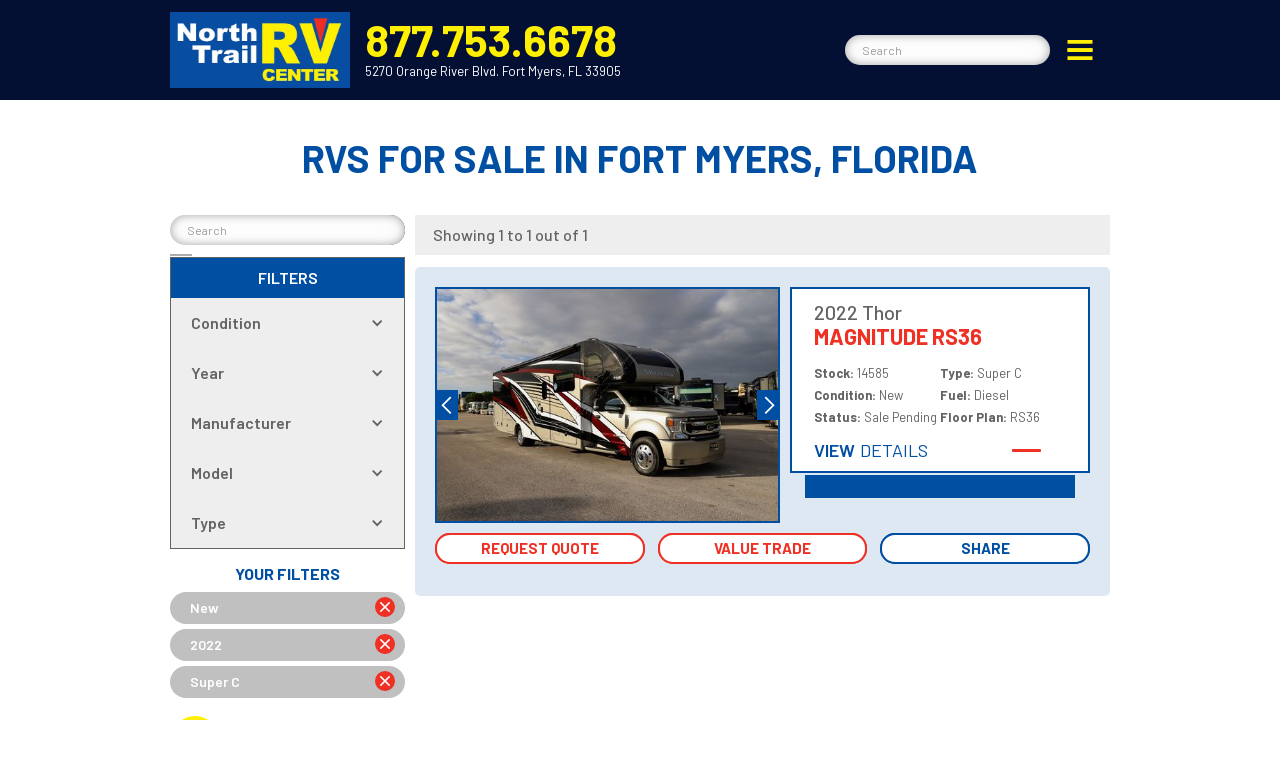

--- FILE ---
content_type: text/html
request_url: https://www.northtrailrv.com/search/new/2022/allmakes/allmodels/super-c/results/
body_size: 19131
content:
<!DOCTYPE html>
<!--  Last Published: Mon Jun 19 2023 16:46:28 GMT+0000 (Coordinated Universal Time)  -->
<html data-wf-page="63e6ba3ea3ab08d8b1ecc6f6" data-wf-site="5fb43e21e884ca13ce998538" lang="en">
 <head>
  <!-- _afterheadopen -->
<!-- Google tag (gtag.js) -->
<script async src="https://www.googletagmanager.com/gtag/js?id=G-0B95CVDVF5"></script>
<script>
  window.dataLayer = window.dataLayer || [];
  function gtag(){dataLayer.push(arguments);}
  gtag('js', new Date());

  gtag('config', 'G-0B95CVDVF5');
</script>


  <meta charset="utf-8"/>
  <title>
   New and Used RVs for Sale in Fort Myers, FL | North Trail RV Center
  </title>
  <meta content="Shop our huge inventory of new and pre-owned RVs for sale in Fort Myers, Florida. Check out models from Newmar, Tiffin Motorhomes, Renegade RV, Airstream, Thor Motor Coaches, Jayco, Winnebago and many more plus a great selection of quality, pre-owned RVs!" name="description"/>
  <meta content="New and Used RVs for Sale in Fort Myers, FL | North Trail RV Center" property="og:title"/>
  <meta content="Shop our huge inventory of new and pre-owned RVs for sale in Fort Myers, Florida. Check out models from Newmar, Tiffin Motorhomes, Renegade RV, Airstream, Thor Motor Coaches, Jayco, Winnebago and many more plus a great selection of quality, pre-owned RVs!" property="og:description"/>
  <meta content="https://uploads-ssl.webflow.com/5fb43e21e884ca13ce998538/600590016d2198526647e116_open-graph-images-inventory.jpg" property="og:image"/>
  <meta content="New and Used RVs for Sale in Fort Myers, FL | North Trail RV Center" property="twitter:title"/>
  <meta content="Shop our huge inventory of new and pre-owned RVs for sale in Fort Myers, Florida. Check out models from Newmar, Tiffin Motorhomes, Renegade RV, Airstream, Thor Motor Coaches, Jayco, Winnebago and many more plus a great selection of quality, pre-owned RVs!" property="twitter:description"/>
  <meta content="https://uploads-ssl.webflow.com/5fb43e21e884ca13ce998538/600590016d2198526647e116_open-graph-images-inventory.jpg" property="twitter:image"/>
  <meta content="website" property="og:type"/>
  <meta content="summary_large_image" name="twitter:card"/>
  <meta content="width=device-width, initial-scale=1" name="viewport"/>
  <link href="/css/normalize.css" rel="stylesheet" type="text/css"/>
  <link href="/css/components.css" rel="stylesheet" type="text/css"/>
  <link href="/css/north-trail-rv-center--1687193942.css" rel="stylesheet" type="text/css"/>
  <style>
   @media (min-width:992px) {
        html.w-mod-js:not(.w-mod-ix) [data-w-id="ee78f6ec-30ca-6904-f4ef-4b48c5aa2e32"] {
          opacity: 0;
          -webkit-transform: translate3d(0, 0, 0) scale3d(0.5, 0.5, 1) rotateX(0) rotateY(0) rotateZ(0) skew(0, 0);
          -moz-transform: translate3d(0, 0, 0) scale3d(0.5, 0.5, 1) rotateX(0) rotateY(0) rotateZ(0) skew(0, 0);
          -ms-transform: translate3d(0, 0, 0) scale3d(0.5, 0.5, 1) rotateX(0) rotateY(0) rotateZ(0) skew(0, 0);
          transform: translate3d(0, 0, 0) scale3d(0.5, 0.5, 1) rotateX(0) rotateY(0) rotateZ(0) skew(0, 0);
        }
      }
  </style>
  <link href="https://fonts.googleapis.com" rel="preconnect"/>
  <link crossorigin="anonymous" href="https://fonts.gstatic.com" rel="preconnect"/>
  <script src="https://ajax.googleapis.com/ajax/libs/webfont/1.6.26/webfont.js" type="text/javascript">
  </script>
  <script type="text/javascript">
   WebFont.load({
        google: {
          families: ["Exo:100,100italic,200,200italic,300,300italic,400,400italic,500,500italic,600,600italic,700,700italic,800,800italic,900,900italic", "Montserrat:100,100italic,200,200italic,300,300italic,400,400italic,500,500italic,600,600italic,700,700italic,800,800italic,900,900italic", "Barlow:100,100italic,200,200italic,300,300italic,regular,italic,500,500italic,600,600italic,700,700italic,800,800italic,900,900italic", "Barlow Semi Condensed:100,100italic,200,200italic,300,300italic,regular,italic,500,500italic,600,600italic,700,700italic,800,800italic,900,900italic"]
        }
      });
  </script>
  <script type="text/javascript">
   ! function(o, c) {
        var n = c.documentElement,
          t = " w-mod-";
        n.className += t + "js", ("ontouchstart" in o || o.DocumentTouch && c instanceof DocumentTouch) && (n.className += t + "touch")
      }(window, document);
  </script>
  <link href="/images/favicon.png" rel="shortcut icon" type="image/x-icon"/>
  <link href="/images/webclip.png" rel="apple-touch-icon"/>
  <link href="https://www.northtrailrv.com/search/new/2022/allmakes/allmodels/super-c/results/" rel="canonical"/>
  <!--  START: Model Carousel Two Custom Code  -->
  <link href="//cdn.jsdelivr.net/npm/slick-carousel@1.8.1/slick/slick.css" rel="stylesheet" type="text/css"/>
  <!--  Add the slick-theme.css if you want default styling  -->
  <link href="//cdn.jsdelivr.net/npm/slick-carousel@1.8.1/slick/slick-theme.css" rel="stylesheet" type="text/css"/>
  <style>
   .slick-prev:before,
      .slick-next:before {
        font-family: "slick";
        font-size: 40px;
        line-height: 0 !important;
        padding: 0px !important;
        margin: 0px !important;
        opacity: 1;
        border-radius: 0px;
        color: #ee3124;
        -webkit-font-smoothing: antialiased;
        -moz-osx-font-smoothing: grayscale;
      }
      .slick-prev:hover:before,
      .slick-next:hover:before {
        font-family: "slick";
        font-size: 40px;
        line-height: 0 !important;
        opacity: 1;
        border-radius: 0px;
        color: #a82117;
        -webkit-font-smoothing: antialiased;
        -moz-osx-font-smoothing: grayscale;
      }
      .slick-prev:before {
        content: "‹";
      }
      [dir="rtl"] .slick-prev:before {
        content: "›";
      }
      [dir="rtl"] .slick-next {
        left: 10px;
        top: 50px;
        right: 10px;
      }
      .slick-next:before {
        content: "›";
      }
      [dir="rtl"] .slick-next:before {
        content: "‹";
      }
  </style>
  <!--  END: Model Carousel Two Custom Code  -->
  <style>
   .no-scroll {
        overflow: hidden;
      }
  </style>
  <!--  [Attributes by Finsweet] Custom Form Select  -->
  <script defer="" src="https://cdn.jsdelivr.net/npm/@finsweet/attributes-selectcustom@1/selectcustom.js">
  </script>
  <script>
   var Webflow = Webflow || [];
      Webflow.push(function() {
        $('#drop-link').first().addClass("w--current");
      });
  </script>
  <!-- _beforeheadclose -->
<!--<link href="/css/north-trail-rv-center--1687193942.css" rel="stylesheet" type="text/css">-->

 </head>
 <body class="body-3">
  <!-- _afterbodyopen -->

  <header class="clone-me">
   <header class="cr-top-anchor" id="header">
   </header>
   <div class="nav-wrapper">
    <div class="nav-inner">
     <div class="cr-mobile-call-button">
      <a class="cr-call-link w-inline-block" href="tel:+18887986678">
       <div class="cr-html-embed-3 w-embed">
        <svg aria-label="Call Now!" id="Layer_1" style="enable-background:new 0 0 512 512;" version="1.1" viewbox="0 0 512 512" x="0px" xml:space="preserve" xmlns="http://www.w3.org/2000/svg" xmlns:xlink="http://www.w3.org/1999/xlink" y="0px">
         <style type="text/css">
          .st0 {
                      fill: currentColor;
                    }
         </style>
         <g id="Page-1">
          <g id="_x30_03---Call" transform="translate(-1)">
           <path class="st0" d="M213,300c-48.9-48.9-59.9-97.7-62.4-117.3c-0.7-5.4,1.2-10.8,5-14.7l39.5-39.5
			c5.8-5.8,6.8-14.9,2.5-21.8l-63-97.8c-4.8-7.7-14.7-10.5-22.9-6.4L10.8,50C4.2,53.2,0.3,60.2,1.1,67.5
			c5.3,50.3,27.2,174,148.8,295.6s245.2,143.5,295.6,148.8c7.3,0.7,14.3-3.1,17.5-9.7l47.6-101.1c4.1-8.1,1.3-18-6.4-22.8
			l-97.8-62.9c-7-4.4-16-3.3-21.8,2.5L345,357.3c-3.8,3.9-9.3,5.7-14.7,5C310.8,359.9,261.9,348.9,213,300L213,300z" id="Shape">
           </path>
           <path class="st0" d="M407.1,273.7c-9.8,0-17.7-7.9-17.7-17.7c-0.1-73.1-59.3-132.3-132.4-132.4
			c-9.8,0-17.7-7.9-17.7-17.7s7.9-17.7,17.7-17.7c92.6,0.1,167.6,75.1,167.7,167.7C424.7,265.8,416.8,273.7,407.1,273.7z" id="Shape_1_">
           </path>
           <path class="st0" d="M495.3,273.7c-9.8,0-17.7-7.9-17.7-17.7C477.6,134.2,378.8,35.4,257,35.3
			c-9.8,0-17.7-7.9-17.7-17.7S247.2,0,257,0c141.3,0.2,255.8,114.7,256,256c0,4.7-1.9,9.2-5.2,12.5
			C504.5,271.8,500,273.7,495.3,273.7z" id="Shape_2_">
           </path>
          </g>
         </g>
        </svg>
       </div>
      </a>
     </div>
     <div class="mega-nav-wrap">
      <nav class="mega-nav-inner">
       <div class="nav-column">
        <a class="nav-link-2" href="/" id="nav-link-home" role="button" tab-index="0">
         Home
        </a>
        <div class="dropdown-active w-dropdown" data-delay="0" data-hover="false" tab-index="0">
         <div class="dropdown-toggle-4 w-dropdown-toggle">
          <div class="text-block-39">
           Inventory
          </div>
          <div class="icon-12 w-icon-dropdown-toggle">
          </div>
         </div>
         <nav class="dropdown-list-5 w-dropdown-list">
          <a aria-current="page" class="dropdown-link-6 w-dropdown-link w--current" href="/inventory/all-inventory/" id="nav-link-shop-all">
           Shop All
          </a>
          <a class="dropdown-link-6 w-dropdown-link" href="/inventory/new-inventory/" id="nav-link-shop-new">
           Shop New
          </a>
          <a class="dropdown-link-6 w-dropdown-link" href="/inventory/used-inventory/" id="nav-link-shop-used">
           Shop Used
          </a>
         </nav>
        </div>
        <div class="dropdown-active w-dropdown" data-delay="0" data-hover="false" role="button" tab-index="0">
         <div class="dropdown-toggle-4 w-dropdown-toggle">
          <div class="text-block-39">
           Showroom
          </div>
          <div class="icon-12 w-icon-dropdown-toggle">
          </div>
         </div>
         <nav class="dropdown-list-5 w-dropdown-list">
          <a class="dropdown-link-6 w-dropdown-link" href="/showroom/all-makes/" id="nav-link-all-makes">
           All Makes
          </a>
          <a class="dropdown-link-6 w-dropdown-link" href="/showroom/newmar/" id="nav-link-newmar">
           Newmar
          </a>
          <a class="dropdown-link-6 w-dropdown-link" href="/showroom/tiffin/" id="nav-link-tiffin">
           Tiffin
          </a>
          <a class="dropdown-link-6 w-dropdown-link" href="/showroom/renegade/" id="nav-link-renegade">
           Renegade RV
          </a>
          <a class="dropdown-link-6 w-dropdown-link" href="/showroom/airstream/" id="nav-link-airstream">
           Airstream
          </a>
          <a class="dropdown-link-6 w-dropdown-link" href="/showroom/thor/" id="nav-link-thor">
           Thor Motor Coach
          </a>
          <a class="dropdown-link-6 w-dropdown-link" href="/showroom/jayco/" id="nav-link-jayco">
           Jayco
          </a>
          <a class="dropdown-link-6 w-dropdown-link" href="/showroom/dynamax/" id="nav-link-dynamax">
           Dynamax
          </a>
          <a class="dropdown-link-6 w-dropdown-link" href="/showroom/winnebago/" id="nav-link-winnebago">
           Winnebago
          </a>
          <a class="dropdown-link-6 w-dropdown-link" href="/showroom/pleasure-way/" id="nav-link-pleasure-way">
           Pleasure Way
          </a>
          <a class="dropdown-link-6 w-dropdown-link" href="/showroom/heartland/" id="nav-link-heartland">
           Heartland RV
          </a>
         </nav>
        </div>
        <div class="dropdown-active w-dropdown" data-delay="0" data-hover="false" role="button" tab-index="0">
         <div class="dropdown-toggle-4 w-dropdown-toggle">
          <div class="text-block-39">
           Dealership
          </div>
          <div class="icon-12 w-icon-dropdown-toggle">
          </div>
         </div>
         <nav class="dropdown-list-5 w-dropdown-list">
          <a class="dropdown-link-6 w-dropdown-link" href="/dealership/story" id="nav-link-story">
           Our Story
          </a>
          <a class="dropdown-link-6 w-dropdown-link" href="/dealership/awards" id="nav-link-awards">
           Awards
          </a>
          <a class="dropdown-link-6 w-dropdown-link" href="/dealership/paradise" id="nav-link-paradise">
           In Paradise
          </a>
          <a class="dropdown-link-6 w-dropdown-link" href="/dealership/connect" id="nav-link-nt-connect">
           NT Connect
          </a>
          <a class="dropdown-link-6 w-dropdown-link" href="/dealership/location" id="nav-link-locations">
           Our Locations
          </a>
          <a class="dropdown-link-6 hide w-dropdown-link" href="/dealership/park" id="nav-link-bl">
           BERMUDA LAKE
          </a>
         </nav>
        </div>
        <div class="dropdown-active w-dropdown" data-delay="0" data-hover="false" role="button" tab-index="0">
         <div class="dropdown-toggle-4 w-dropdown-toggle">
          <div class="text-block-39">
           Services
          </div>
          <div class="icon-12 w-icon-dropdown-toggle">
          </div>
         </div>
         <nav class="dropdown-list-5 w-dropdown-list">
          <a class="dropdown-link-6 w-dropdown-link" href="/services/sales" id="nav-link-sales">
           Sales
          </a>
          <a class="dropdown-link-6 w-dropdown-link" href="/services/service" id="nav-link-service">
           Service
          </a>
          <a class="dropdown-link-6 w-dropdown-link" href="/services/parts" id="nav-link-parts">
           Parts
          </a>
          <a class="dropdown-link-6 w-dropdown-link" href="/services/consignment" id="nav-link-consignment">
           Consignment
          </a>
          <a class="dropdown-link-6 w-dropdown-link" href="/services/finance" id="nav-link-finance">
           Finance
          </a>
          <a class="dropdown-link-6 w-dropdown-link" href="/services/collision" id="nav-link-collision">
           Collision
          </a>
          <a class="dropdown-link-6 w-dropdown-link" href="/services/chassis" id="nav-link-chassis">
           Chassis
          </a>
          <a class="dropdown-link-6 w-dropdown-link" href="/services/tire-alignment" id="nav-link-tire">
           Tire &amp; Alignment
          </a>
          <a class="dropdown-link-6 w-dropdown-link" href="/services/roof" id="nav-link-roof">
           Roof Replacement
          </a>
          <a class="dropdown-link-6 hide w-dropdown-link" href="/services/red-diamond-runflat/" id="nav-link-sales">
           Red Diamond RunFlat
          </a>
         </nav>
        </div>
        <a class="nav-link-2" href="/contact" id="nav-link-contact" role="button" tab-index="0">
         Contact
        </a>
        <div class="cr-social-links new-nav">
         <div class="cr-social-link-columns w-row">
          <div class="cr-social-column w-col w-col-2">
           <a class="cr-social-link w-inline-block" href="https://www.facebook.com/northtrailrv" target="_blank">
            <div class="cr-social-container">
             <div class="cr-html-embed nav w-embed">
              <svg aria-label="Facebook" id="Layer_1" style="enable-background:new 0 0 144 144;" version="1.1" viewbox="0 0 144 144" x="0px" xml:space="preserve" xmlns="http://www.w3.org/2000/svg" xmlns:xlink="http://www.w3.org/1999/xlink" y="0px">
               <style type="text/css">
                .st0 {
                                  fill: currentColor;
                                }
               </style>
               <path class="st0" d="M72,127c30.4,0,55-24.6,55-55c0-30.4-24.6-55-55-55S17,41.6,17,72C17,102.4,41.6,127,72,127z M58,61.4H64v-6.9
	c0-4.9,2.3-12.6,12.6-12.6l9.3,0v10.3h-6.7c-1.1,0-2.7,0.6-2.7,2.9v6.2H86L84.9,72h-8.4v30.1H64V72H58V61.4z">
               </path>
              </svg>
             </div>
            </div>
           </a>
          </div>
          <div class="cr-social-column w-col w-col-2">
           <a class="cr-social-link w-inline-block" href="https://www.youtube.com/user/northtrail/videos" target="_blank">
            <div class="cr-social-container">
             <div class="cr-html-embed nav w-embed">
              <svg aria-label="YouTube" id="Layer_1" style="enable-background:new 0 0 144 144;" version="1.1" viewbox="0 0 144 144" x="0px" xml:space="preserve" xmlns="http://www.w3.org/2000/svg" xmlns:xlink="http://www.w3.org/1999/xlink" y="0px">
               <style type="text/css">
                .st0 {
                                  fill: currentColor;
                                }
               </style>
               <g>
                <path class="st0" d="M72,127c30.4,0,55-24.6,55-55c0-30.4-24.6-55-55-55c-30.4,0-55,24.6-55,55C17,102.4,41.6,127,72,127z
		 M43.3,60.5c0-4.7,3.8-8.6,8.6-8.6h40.2c4.7,0,8.6,3.8,8.6,8.6v23c0,4.7-3.8,8.6-8.6,8.6H51.9c-4.7,0-8.6-3.8-8.6-8.6V60.5z">
                </path>
                <polygon class="st0" points="66.3,60.1 66.3,81.7 82.6,70.9 	">
                </polygon>
               </g>
              </svg>
             </div>
            </div>
           </a>
          </div>
          <div class="cr-social-column w-col w-col-2">
           <a class="cr-social-link w-inline-block" href="https://twitter.com/north_trail_rv" target="_blank">
            <div class="cr-social-container">
             <div class="cr-html-embed nav w-embed">
              <svg aria-label="Twitter" id="Layer_1" style="enable-background:new 0 0 144 144;" version="1.1" viewbox="0 0 144 144" x="0px" xml:space="preserve" xmlns="http://www.w3.org/2000/svg" xmlns:xlink="http://www.w3.org/1999/xlink" y="0px">
               <style type="text/css">
                .st0 {
                                  fill: currentColor;
                                }
               </style>
               <path class="st0" d="M72,127c30.4,0,55-24.6,55-55c0-30.4-24.6-55-55-55c-30.4,0-55,24.6-55,55C17,102.4,41.6,127,72,127z
	 M51.4,79.4c0.8,0.1,1.5,0.2,2.3,0.2c1.1,0,2.2-0.2,3.3-0.4C51.4,78,47.1,73,47.1,67c0-0.1,0-0.1,0-0.2c1.7,0.9,3.6,1.5,5.6,1.6
	c-3.3-2.2-5.5-6-5.5-10.3c0-2.3,0.6-4.4,1.7-6.2c6.1,7.5,15.2,12.4,25.5,13c-0.2-0.9-0.3-1.9-0.3-2.8c0-6.8,5.6-12.4,12.4-12.4
	c3.6,0,6.8,1.5,9,3.9c2.8-0.6,5.5-1.6,7.9-3c-0.9,2.9-2.9,5.3-5.5,6.9c2.5-0.3,4.9-1,7.1-2c-1.7,2.5-3.8,4.7-6.2,6.4
	c0,0.5,0,1.1,0,1.6c0,16.4-12.5,35.3-35.3,35.3c-7,0-13.5-2.1-19-5.6c1,0.1,2,0.2,3,0.2c5.8,0,11.2-2,15.4-5.3
	C57.6,87.9,53,84.3,51.4,79.4z">
               </path>
              </svg>
             </div>
            </div>
           </a>
          </div>
          <div class="cr-social-column w-col w-col-2">
           <a class="cr-social-link w-inline-block" href="https://www.pinterest.com/northtrailrv/" target="_blank">
            <div class="cr-social-container">
             <div class="cr-html-embed nav w-embed">
              <svg aria-label="Pinterest" id="Layer_1" style="enable-background:new 0 0 144 144;" version="1.1" viewbox="0 0 144 144" x="0px" xml:space="preserve" xmlns="http://www.w3.org/2000/svg" xmlns:xlink="http://www.w3.org/1999/xlink" y="0px">
               <style type="text/css">
                .st0 {
                                  fill: currentColor;
                                }
               </style>
               <g>
                <path class="st0" d="M72,127c30.4,0,55-24.6,55-55c0-30.4-24.6-55-55-55S17,41.6,17,72C17,102.4,41.6,127,72,127z M48.4,62.8
		c0.4-11.7,10.5-19.8,20.6-21c12.8-1.4,24.8,4.7,26.4,16.7c1.9,13.6-5.8,28.2-19.4,27.2c-3.7-0.3-5.3-2.1-8.2-3.9
		c-1.6,8.4-3.5,16.4-9.3,20.6c-1.8-12.7,2.6-22.2,4.7-32.2c-3.5-5.9,0.4-17.7,7.8-14.8c9,3.6-7.8,21.8,3.5,24.1
		c11.8,2.4,16.7-20.5,9.3-28c-10.6-10.8-30.8-0.2-28.4,15.1c0.6,3.8,4.5,4.9,1.6,10.1C50.1,75.3,48.1,69.9,48.4,62.8z">
                </path>
               </g>
              </svg>
             </div>
            </div>
           </a>
          </div>
          <div class="cr-social-column w-col w-col-2">
           <a class="cr-social-link w-inline-block" href="https://www.instagram.com/northtrailrvcenter/" target="_blank">
            <div class="cr-social-container">
             <div class="cr-html-embed nav w-embed">
              <svg aria-label="Instagram" id="Layer_1" style="enable-background:new 0 0 144 144;" version="1.1" viewbox="0 0 144 144" x="0px" xml:space="preserve" xmlns="http://www.w3.org/2000/svg" xmlns:xlink="http://www.w3.org/1999/xlink" y="0px">
               <style type="text/css">
                .st0 {
                                  fill: currentColor;
                                }
               </style>
               <g>
                <path class="st0" d="M72,127c30.4,0,55-24.6,55-55s-24.6-55-55-55c-30.4,0-55,24.6-55,55S41.6,127,72,127z M47.9,52.7
		c0-2.7,2.2-4.8,4.8-4.8h38.5c2.7,0,4.8,2.2,4.8,4.8v38.5c0,2.7-2.2,4.8-4.8,4.8H52.7c-2.7,0-4.8-2.2-4.8-4.8V52.7z">
                </path>
                <path class="st0" d="M53.9,91.3h36.1c0.7,0,1.2-0.5,1.2-1.2V69.6h-5.1c0.2,0.7,0.2,1.7,0.2,2.4c0,8-6.5,14.5-14.5,14.5
		c-8,0-14.5-6.5-14.5-14.5c0-0.7,0-1.7,0.2-2.4h-5.1v20.5C52.7,90.8,53.2,91.3,53.9,91.3z">
                </path>
                <path class="st0" d="M85.2,60h4.8c0.7,0,1.2-0.5,1.2-1.2v-4.8c0-0.7-0.5-1.2-1.2-1.2h-4.8c-0.7,0-1.2,0.5-1.2,1.2v4.8
		C84,59.5,84.5,60,85.2,60z">
                </path>
                <ellipse class="st0" cx="72" cy="72" rx="9.6" ry="9.6" transform="matrix(0.9998 -1.850861e-02 1.850861e-02 0.9998 -1.3203 1.345)">
                </ellipse>
               </g>
              </svg>
             </div>
            </div>
           </a>
          </div>
          <div class="cr-social-column w-col w-col-2" id="social-email-3">
           <a class="cr-social-link w-inline-block" href="/cdn-cgi/l/email-protection#2e474048416e40415c5a465a5c4f47425c58004d4143115d5b4c444b4d5a13794b4c5d475a4b0b1c1e7d414d474f420b1c1e6b434f4742">
            <div class="cr-social-container" id="social-email-5">
             <div class="cr-html-embed nav w-embed">
              <svg aria-label="Send Email" id="Layer_1" style="enable-background:new 0 0 144 144;" version="1.1" viewbox="0 0 144 144" x="0px" xml:space="preserve" xmlns="http://www.w3.org/2000/svg" xmlns:xlink="http://www.w3.org/1999/xlink" y="0px">
               <style type="text/css">
                .st0 {
                                fill: currentColor;
                              }
               </style>
               <g>
                <polygon class="st0" points="65.8,84.1 52.1,97.8 91.9,97.8 78.2,84.1 	">
                </polygon>
                <polygon class="st0" points="90.9,62.5 90.9,68 93.6,65.3 	">
                </polygon>
                <polygon class="st0" points="49.7,69.4 49.7,95.4 62.7,82.4 	">
                </polygon>
                <path class="st0" d="M72,127c30.4,0,55-24.6,55-55c0-30.4-24.6-55-55-55c-30.4,0-55,24.6-55,55C17,102.4,41.6,127,72,127z
		 M46.3,65.3C46.3,65.3,46.3,65.3,46.3,65.3c0-0.4,0.2-0.9,0.5-1.2c0,0,0,0,0,0l6.4-6.4V44.4c0-0.9,0.8-1.7,1.7-1.7h34.3
		c0.9,0,1.7,0.8,1.7,1.7v13.2l6.4,6.4c0.3,0.3,0.5,0.8,0.5,1.2c0,0,0,0,0,0v30.9c0,2.8-2.3,5.1-5.1,5.1H51.4c-2.8,0-5.1-2.3-5.1-5.1
		V65.3z">
                </path>
                <polygon class="st0" points="53.1,62.5 50.4,65.3 53.1,68 	">
                </polygon>
                <polygon class="st0" points="94.3,95.4 94.3,69.4 81.3,82.4 	">
                </polygon>
                <path class="st0" d="M65.5,71.7c3.5,2.3,7.9,2.5,11.9,0.7c0.9-0.4,1.2-1.4,0.8-2.3c-0.4-0.9-1.4-1.2-2.3-0.8
		c-3,1.4-6.1,1.2-8.7-0.4c-2.5-1.6-4-4.3-4-7.2c0-4.7,3.8-8.6,8.6-8.6c4.7,0,8.6,3.8,8.6,8.6c0,0.9-0.8,1.7-1.7,1.7
		c-0.9,0-1.7-0.7-1.7-1.7c0,0,0,0,0,0c0-2.8-2.3-5.1-5.1-5.1c-2.8,0-5.1,2.3-5.1,5.1c0,2.8,2.3,5.1,5.1,5.1c1.3,0,2.5-0.5,3.4-1.3
		c0.9,0.8,2.1,1.3,3.4,1.3c2.8,0,5.1-2.3,5.1-5.1c0-6.6-5.4-12-12-12s-12,5.4-12,12C60,65.7,62.1,69.5,65.5,71.7z M73.7,61.9
		c-0.1,0.8-0.8,1.4-1.7,1.4c-0.9,0-1.7-0.8-1.7-1.7c0-0.9,0.8-1.7,1.7-1.7c0.9,0,1.6,0.7,1.7,1.5C73.7,61.6,73.7,61.7,73.7,61.9z">
                </path>
               </g>
              </svg>
             </div>
            </div>
           </a>
          </div>
         </div>
        </div>
       </div>
      </nav>
     </div>
     <div class="contact-container">
      <a class="link-block-9 w-inline-block" href="/" id="logo-1">
       <img alt="North Trail RV Center" class="cr-image" loading="lazy" sizes="(max-width: 479px) 146px, (max-width: 767px) 200px, (max-width: 991px) 187px, 180px" src="/images/ntrv-logo-blue-bg.png" srcset="/images/ntrv-logo-blue-bg-p-500.png 500w, /images/ntrv-logo-blue-bg.png 846w"/>
      </a>
      <div class="header-nav-contact-2">
       <h2 class="header-nav-phone-2">
        <a class="link-33" href="tel:18887986678">
         877.753.6678
        </a>
       </h2>
       <h3 class="header-nav-address-2">
        <a class="link-34" href="https://www.google.com/maps/place/5270+Orange+River+Blvd,+Fort+Myers,+FL+33905/@26.6799591,-81.801906,17z/data=!3m1!4b1!4m5!3m4!1s0x88db693fcf09d6e9:0xb221192bdf63eea3!8m2!3d26.6801913!4d-81.7995474" target="_blank">
         5270 Orange River Blvd. Fort Myers, FL 33905
        </a>
       </h3>
      </div>
     </div>
     <div class="search-hamburger-container">
      <form action="/search/q" autocomplete="off" class="search-wrapper-2 w-form">
       <div class="search-field-closer-2" data-w-id="88c1a73b-d6d1-cd3e-12fd-fd3c20cf0880">
        <div class="cr-html-embed-2 w-embed">
         <svg id="Layer_1" style="enable-background:new 0 0 492 492;" version="1.1" viewbox="0 0 492 492" x="0px" xml:space="preserve" xmlns="http://www.w3.org/2000/svg" xmlns:xlink="http://www.w3.org/1999/xlink" y="0px">
          <style type="text/css">
           .st0 {
                        fill: currentColor;
                      }
          </style>
          <g>
           <g>
            <path class="st0" d="M300.2,246l184-184c5.1-5.1,7.9-11.8,7.9-19c0-7.2-2.8-14-7.9-19L468,7.9C463,2.8,456.2,0,449,0
			c-7.2,0-14,2.8-19,7.9L246,191.8L62,7.9C57,2.8,50.2,0,43,0c-7.2,0-14,2.8-19,7.9L7.9,24C-2.6,34.5-2.6,51.6,7.9,62l184,184
			L7.9,430C2.8,435,0,441.8,0,449s2.8,14,7.9,19L24,484.1c5.1,5.1,11.8,7.9,19,7.9c7.2,0,14-2.8,19-7.9l184-184l184,184
			c5.1,5.1,11.8,7.9,19,7.9h0c7.2,0,14-2.8,19-7.9l16.1-16.1c5.1-5.1,7.9-11.8,7.9-19s-2.8-14-7.9-19L300.2,246z">
            </path>
           </g>
          </g>
         </svg>
        </div>
       </div>
       <input class="cr-search-input w-input" data-w-id="88c1a73b-d6d1-cd3e-12fd-fd3c20cf0882" id="search1" maxlength="256" name="query" placeholder="Search" required="" type="search"/>
       <div class="main-nav-search-filter-list">
       </div>
       <input class="search-button-3 w-button" type="submit" value="Search"/>
      </form>
      <div class="hamburger-wrap" data-w-id="88c1a73b-d6d1-cd3e-12fd-fd3c20cf087d" id="burger" role="button" tabindex="0">
       <div class="lottie-animation" data-animation-type="lottie" data-autoplay="0" data-default-duration="2" data-direction="1" data-duration="0" data-is-ix2-target="1" data-loop="0" data-renderer="svg" data-src="/documents/undefined.json" data-w-id="88c1a73b-d6d1-cd3e-12fd-fd3c20cf087e">
       </div>
      </div>
     </div>
    </div>
    <div class="cr-header-nav-background">
     <div class="cr-header-fill">
     </div>
    </div>
   </div>
   <form action="/search/q" autocomplete="off" class="cr-search-wrapper-mobile home w-form">
    <div class="cr-search-field-closer" data-w-id="f5fd960c-44ea-992c-127f-35d48c9587ef">
     <div class="cr-html-embed-2 w-embed">
      <svg id="Layer_1" style="enable-background:new 0 0 492 492;" version="1.1" viewbox="0 0 492 492" x="0px" xml:space="preserve" xmlns="http://www.w3.org/2000/svg" xmlns:xlink="http://www.w3.org/1999/xlink" y="0px">
       <style type="text/css">
        .st0 {
                  fill: currentColor;
                }
       </style>
       <g>
        <g>
         <path class="st0" d="M300.2,246l184-184c5.1-5.1,7.9-11.8,7.9-19c0-7.2-2.8-14-7.9-19L468,7.9C463,2.8,456.2,0,449,0
			c-7.2,0-14,2.8-19,7.9L246,191.8L62,7.9C57,2.8,50.2,0,43,0c-7.2,0-14,2.8-19,7.9L7.9,24C-2.6,34.5-2.6,51.6,7.9,62l184,184
			L7.9,430C2.8,435,0,441.8,0,449s2.8,14,7.9,19L24,484.1c5.1,5.1,11.8,7.9,19,7.9c7.2,0,14-2.8,19-7.9l184-184l184,184
			c5.1,5.1,11.8,7.9,19,7.9h0c7.2,0,14-2.8,19-7.9l16.1-16.1c5.1-5.1,7.9-11.8,7.9-19s-2.8-14-7.9-19L300.2,246z">
         </path>
        </g>
       </g>
      </svg>
     </div>
    </div>
    <input class="cr-search-input w-input" data-w-id="f5fd960c-44ea-992c-127f-35d48c9587f1" id="search2" maxlength="256" name="query" placeholder="Search" required="" type="search"/>
    <input class="cr-search-button w-button" type="submit" value="Search"/>
    <div class="main-nav-search-filter-list-mobile">
    </div>
   </form>
  </header>
  <main class="cr-main-body-container" id="vs-section">
   <section class="cr-page-body inventory" id="body">
    <article class="cr-copy-section">
     <h2 class="cr-page-headlines">
      RVs for sale in fort myers, florida
     </h2>
    </article>
    <div class="inventory-listing-section">
     <div class="inventory-page-columns w-row">
      <aside class="inventory-filter-column w-col w-col-3">
       <div class="inventory-filter-wrapper">
        <form action="/search/q" autocomplete="off" class="inventory-search-wrapper w-form">
         <div class="inventory-search-field-closer">
          <div class="cr-html-embed-2 w-embed">
           <svg id="Layer_1" style="enable-background:new 0 0 492 492;" version="1.1" viewbox="0 0 492 492" x="0px" xml:space="preserve" xmlns="http://www.w3.org/2000/svg" xmlns:xlink="http://www.w3.org/1999/xlink" y="0px">
            <style type="text/css">
             .st0 {
                            fill: currentColor;
                          }
            </style>
            <g>
             <g>
              <path class="st0" d="M300.2,246l184-184c5.1-5.1,7.9-11.8,7.9-19c0-7.2-2.8-14-7.9-19L468,7.9C463,2.8,456.2,0,449,0
			c-7.2,0-14,2.8-19,7.9L246,191.8L62,7.9C57,2.8,50.2,0,43,0c-7.2,0-14,2.8-19,7.9L7.9,24C-2.6,34.5-2.6,51.6,7.9,62l184,184
			L7.9,430C2.8,435,0,441.8,0,449s2.8,14,7.9,19L24,484.1c5.1,5.1,11.8,7.9,19,7.9c7.2,0,14-2.8,19-7.9l184-184l184,184
			c5.1,5.1,11.8,7.9,19,7.9h0c7.2,0,14-2.8,19-7.9l16.1-16.1c5.1-5.1,7.9-11.8,7.9-19s-2.8-14-7.9-19L300.2,246z">
              </path>
             </g>
            </g>
           </svg>
          </div>
         </div>
         <input class="inventory-search-input w-input" id="search3" maxlength="256" name="query" placeholder="Search" required="" type="search"/>
         <input class="inventory-search-button w-button" type="submit" value="Search"/>
         <div class="inventory-search-filter-list">
         </div>
        </form>
        <div class_="inventory-search-filter-results">
        </div>
        <div class="inventory-filter-container">
         <div class="inventory-filter-header">
          <div class="similar-text">
           FILTERS
          </div>
         </div>
         
                  
                  
                  
                  
                  
                  
                  
                  
                  
                  
                  
                  
         <div class="inventory-filter-dropdown w-dropdown" data-delay="0" data-hover="false">
          <div class="inventory-filter-dropdown-toggle w-dropdown-toggle">
           <div class="filter-dropdown-categories">
            Condition
           </div>
           <div class="icon-9 w-icon-dropdown-toggle">
           </div>
          </div>
          <nav class="inventory-filter-dropdown-list w-dropdown-list">
           <a class="inventory-filter-dropdown-link w-dropdown-link" href="/search/allconditions/2022/allmakes/allmodels/super-c/results/#inventory">
            All Conditions
           </a>
           
           <a class="inventory-filter-dropdown-link w-dropdown-link" href="/search/new/2022/allmakes/allmodels/super-c/results/#inventory">
            New
           </a>
           
          </nav>
         </div>
         <div class="inventory-filter-dropdown w-dropdown" data-delay="0" data-hover="false">
          <div class="inventory-filter-dropdown-toggle w-dropdown-toggle">
           <div class="filter-dropdown-categories">
            Year
           </div>
           <div class="icon-9 w-icon-dropdown-toggle">
           </div>
          </div>
          <nav class="inventory-filter-dropdown-list w-dropdown-list">
           <a class="inventory-filter-dropdown-link w-dropdown-link" href="/search/new/allyears/allmakes/allmodels/super-c/results/#inventory">
            All Years
           </a>
           
           <a class="inventory-filter-dropdown-link w-dropdown-link" href="/search/new/2022/allmakes/allmodels/super-c/results/#inventory">
            2022
           </a>
           
          </nav>
         </div>
         <div class="inventory-filter-dropdown w-dropdown" data-delay="0" data-hover="false">
          <div class="inventory-filter-dropdown-toggle w-dropdown-toggle">
           <div class="filter-dropdown-categories">
            Manufacturer
           </div>
           <div class="icon-9 w-icon-dropdown-toggle">
           </div>
          </div>
          <nav class="inventory-filter-dropdown-list w-dropdown-list">
           <a class="inventory-filter-dropdown-link w-dropdown-link" href="/search/new/2022/allmakes/allmodels/super-c/results/#inventory">
            All Manufacturers
           </a>
           
           <a class="inventory-filter-dropdown-link w-dropdown-link" href="/search/new/2022/thor/allmodels/super-c/results/#inventory">
            Thor
           </a>
           
          </nav>
         </div>
         <div class="inventory-filter-dropdown w-dropdown" data-delay="0" data-hover="false">
          <div class="inventory-filter-dropdown-toggle w-dropdown-toggle">
           <div class="filter-dropdown-categories">
            Model
           </div>
           <div class="icon-9 w-icon-dropdown-toggle">
           </div>
          </div>
          <nav class="inventory-filter-dropdown-list w-dropdown-list">
           <a class="inventory-filter-dropdown-link w-dropdown-link" href="/search/new/2022/allmakes/allmodels/super-c/results/#inventory">
            All Models
           </a>
           
           <a class="inventory-filter-dropdown-link w-dropdown-link" href="/search/new/2022/allmakes/magnitude/super-c/results/#inventory">
            Magnitude
           </a>
           
          </nav>
         </div>
         <div class="inventory-filter-dropdown w-dropdown" data-delay="0" data-hover="false">
          <div class="inventory-filter-dropdown-toggle w-dropdown-toggle">
           <div class="filter-dropdown-categories">
            Type
           </div>
           <div class="icon-9 w-icon-dropdown-toggle">
           </div>
          </div>
          <nav class="inventory-filter-dropdown-list w-dropdown-list">
           <a class="inventory-filter-dropdown-link w-dropdown-link" href="/search/new/2022/allmakes/allmodels/alltypes/results/#inventory">
            All Types
           </a>
           
           <a class="inventory-filter-dropdown-link w-dropdown-link" href="/search/new/2022/allmakes/allmodels/super-c/results/#inventory">
            Super C
           </a>
           
          </nav>
         </div>
        </div>
        <div class="remove-filter-tags">
         <div class="blue-small-text-bold">
          YOUR FILTERS
         </div>
         
         <div class="remove-filter w-clearfix">
          <a class="link-block-7 w-inline-block" href="/search/allconditions/2022/allmakes/allmodels/super-c/results/#inventory">
           <div class="html-embed-10 w-embed">
            <svg aria-label="Clear" id="Layer_1" style="enable-background:new 0 0 492 492;" version="1.1" viewbox="0 0 492 492" x="0px" xml:space="preserve" xmlns="http://www.w3.org/2000/svg" xmlns:xlink="http://www.w3.org/1999/xlink" y="0px">
             <style type="text/css">
              .st0 {
                              fill: currentColor;
                            }
             </style>
             <g>
              <g>
               <path class="st0" d="M300.2,246l184-184c5.1-5.1,7.9-11.8,7.9-19c0-7.2-2.8-14-7.9-19L468,7.9C463,2.8,456.2,0,449,0
			c-7.2,0-14,2.8-19,7.9L246,191.8L62,7.9C57,2.8,50.2,0,43,0c-7.2,0-14,2.8-19,7.9L7.9,24C-2.6,34.5-2.6,51.6,7.9,62l184,184
			L7.9,430C2.8,435,0,441.8,0,449s2.8,14,7.9,19L24,484.1c5.1,5.1,11.8,7.9,19,7.9c7.2,0,14-2.8,19-7.9l184-184l184,184
			c5.1,5.1,11.8,7.9,19,7.9h0c7.2,0,14-2.8,19-7.9l16.1-16.1c5.1-5.1,7.9-11.8,7.9-19s-2.8-14-7.9-19L300.2,246z">
               </path>
              </g>
             </g>
            </svg>
           </div>
          </a>
          <div class="white-small-text">
           New
          </div>
         </div>
         
         
         <div class="remove-filter w-clearfix">
          <a class="link-block-7 w-inline-block" href="/search/new/allyears/allmakes/allmodels/super-c/results/#inventory">
           <div class="html-embed-10 w-embed">
            <svg aria-label="Clear" id="Layer_1" style="enable-background:new 0 0 492 492;" version="1.1" viewbox="0 0 492 492" x="0px" xml:space="preserve" xmlns="http://www.w3.org/2000/svg" xmlns:xlink="http://www.w3.org/1999/xlink" y="0px">
             <style type="text/css">
              .st0 {
                              fill: currentColor;
                            }
             </style>
             <g>
              <g>
               <path class="st0" d="M300.2,246l184-184c5.1-5.1,7.9-11.8,7.9-19c0-7.2-2.8-14-7.9-19L468,7.9C463,2.8,456.2,0,449,0
			c-7.2,0-14,2.8-19,7.9L246,191.8L62,7.9C57,2.8,50.2,0,43,0c-7.2,0-14,2.8-19,7.9L7.9,24C-2.6,34.5-2.6,51.6,7.9,62l184,184
			L7.9,430C2.8,435,0,441.8,0,449s2.8,14,7.9,19L24,484.1c5.1,5.1,11.8,7.9,19,7.9c7.2,0,14-2.8,19-7.9l184-184l184,184
			c5.1,5.1,11.8,7.9,19,7.9h0c7.2,0,14-2.8,19-7.9l16.1-16.1c5.1-5.1,7.9-11.8,7.9-19s-2.8-14-7.9-19L300.2,246z">
               </path>
              </g>
             </g>
            </svg>
           </div>
          </a>
          <div class="white-small-text">
           2022
          </div>
         </div>
         
         
         
         
         <div class="remove-filter w-clearfix">
          <a class="link-block-7 w-inline-block" href="/search/new/2022/allmakes/allmodels/alltypes/results/#inventory">
           <div class="html-embed-10 w-embed">
            <svg aria-label="Clear" id="Layer_1" style="enable-background:new 0 0 492 492;" version="1.1" viewbox="0 0 492 492" x="0px" xml:space="preserve" xmlns="http://www.w3.org/2000/svg" xmlns:xlink="http://www.w3.org/1999/xlink" y="0px">
             <style type="text/css">
              .st0 {
                              fill: currentColor;
                            }
             </style>
             <g>
              <g>
               <path class="st0" d="M300.2,246l184-184c5.1-5.1,7.9-11.8,7.9-19c0-7.2-2.8-14-7.9-19L468,7.9C463,2.8,456.2,0,449,0
			c-7.2,0-14,2.8-19,7.9L246,191.8L62,7.9C57,2.8,50.2,0,43,0c-7.2,0-14,2.8-19,7.9L7.9,24C-2.6,34.5-2.6,51.6,7.9,62l184,184
			L7.9,430C2.8,435,0,441.8,0,449s2.8,14,7.9,19L24,484.1c5.1,5.1,11.8,7.9,19,7.9c7.2,0,14-2.8,19-7.9l184-184l184,184
			c5.1,5.1,11.8,7.9,19,7.9h0c7.2,0,14-2.8,19-7.9l16.1-16.1c5.1-5.1,7.9-11.8,7.9-19s-2.8-14-7.9-19L300.2,246z">
               </path>
              </g>
             </g>
            </svg>
           </div>
          </a>
          <div class="white-small-text">
           Super C
          </div>
         </div>
         
        </div>
        <div class="cr-site-button-blue small">
         <a class="cr-button-10 w-inline-block" data-w-id="80d5cb1f-052a-b381-a703-ad71fe8e9cb6" href="/search/allconditions/allyears/allmakes/allmodels/alltypes/results/#inventory">
          <div class="cr-circle-color-b10">
          </div>
          <div class="cr-text-button-b10">
           Clear All
          </div>
          <div class="cr-arrow-blue-b10 w-embed">
           <svg id="Layer_1" style="enable-background:new 0 0 40.2 31.1;" version="1.1" viewbox="0 0 40.2 31.1" x="0px" xml:space="preserve" xmlns="http://www.w3.org/2000/svg" xmlns:xlink="http://www.w3.org/1999/xlink" y="0px">
            <style type="text/css">
             .st0 {
                            fill: #EE3124;
                          }
            </style>
            <g id="Page-1">
             <g id="iconfinder_icon-arrow-right-c_211621">
              <path class="st0" d="M27.7,1.1L39.2,13c0.7,0.7,1,1.6,1,2.6c0,0.9-0.3,1.9-1,2.5l-11.4,12c-1.3,1.4-3.4,1.4-4.7,0.2
			c0,0,0,0,0,0c0,0-0.1-0.1-0.2-0.2c-1.3-1.4-1.3-3.7,0-5.1l5.5-5.7H3.6c-2,0-3.6-1.6-3.6-3.6S1.6,12,3.6,12h24.6l-5.5-5.7
			c-1.3-1.4-1.3-3.7,0-5.1c1.3-1.4,3.4-1.4,4.8-0.2C27.6,1,27.7,1,27.7,1.1z" id="Path">
              </path>
             </g>
            </g>
           </svg>
          </div>
          <div class="cr-arrow-white-b10 w-embed">
           <svg id="Layer_1" style="enable-background:new 0 0 40.2 31.1;" version="1.1" viewbox="0 0 40.2 31.1" x="0px" xml:space="preserve" xmlns="http://www.w3.org/2000/svg" xmlns:xlink="http://www.w3.org/1999/xlink" y="0px">
            <style type="text/css">
             .st0 {
                            fill: #EE3124;
                          }
            </style>
            <g id="Page-1">
             <g id="iconfinder_icon-arrow-right-c_211621">
              <path class="st0" d="M27.7,1.1L39.2,13c0.7,0.7,1,1.6,1,2.6c0,0.9-0.3,1.9-1,2.5l-11.4,12c-1.3,1.4-3.4,1.4-4.7,0.2
			c0,0,0,0,0,0c0,0-0.1-0.1-0.2-0.2c-1.3-1.4-1.3-3.7,0-5.1l5.5-5.7H3.6c-2,0-3.6-1.6-3.6-3.6S1.6,12,3.6,12h24.6l-5.5-5.7
			c-1.3-1.4-1.3-3.7,0-5.1c1.3-1.4,3.4-1.4,4.8-0.2C27.6,1,27.7,1,27.7,1.1z" id="Path">
              </path>
             </g>
            </g>
           </svg>
          </div>
         </a>
        </div>
       </div>
      </aside>
      <div class="inventory-listing-column w-col w-col-9">
       <div class="div-block-17">
        <div class="sort-bar">
         <div class="inventory-listing-sort-bar w-clearfix">
          <div class="sort-bar-showing-info-wrapper">
           <div class="sort-bar-showing-text">
            Showing 
                        
                        1 to 1 out of 1
                        
                      
           </div>
          </div>
         </div>
        </div>
       </div>
       <div class="inventory-listing-pair">
 <div class="inventory-listing-container-one">
  <div class="unit-container">
   <div class="inventory-listing-image-slider w-slider" data-animation="slide" data-autoplay="false" data-autoplay-limit="0" data-delay="4000" data-disable-swipe="false" data-duration="500" data-easing="ease" data-hide-arrows="false" data-infinite="true" data-nav-spacing="3">
    <div class="cr-mask-2 w-slider-mask">
     
     
     <div class="w-slide">
      <a class="inventory-listing-image-link w-inline-block" href="/showroom/thor/magnitude/14585/">
       <img alt="2022 Thor Magnitude RS36" class="inventory-listing-unit-image" loading="lazy" sizes="(max-width: 479px) 100vw, (max-width: 767px) 74vw, (max-width: 991px) 31vw, (max-width: 1279px) 350.1953125px, (max-width: 1439px) 27vw, 26vw" src="https://unitimages.northtrailrv.com/images/units/51/41/38/514138-p-500.jpg" srcset="https://unitimages.northtrailrv.com/images/units/51/41/38/514138-p-500.jpg 500w, https://unitimages.northtrailrv.com/images/units/51/41/38/514138-p-1080.jpg 1080w, https://unitimages.northtrailrv.com/images/units/51/41/38/514138-p-1600.jpg 1600w"/>
      </a>
     </div>
     
     <div class="w-slide">
      <a class="inventory-listing-image-link w-inline-block" href="/showroom/thor/magnitude/14585/">
       <img alt="2022 Thor Magnitude RS36" class="inventory-listing-unit-image" loading="lazy" sizes="(max-width: 479px) 100vw, (max-width: 767px) 74vw, (max-width: 991px) 31vw, (max-width: 1279px) 350.1953125px, (max-width: 1439px) 27vw, 26vw" src="https://unitimages.northtrailrv.com/images/units/51/42/37/514237-p-500.jpg" srcset="https://unitimages.northtrailrv.com/images/units/51/42/37/514237-p-500.jpg 500w, https://unitimages.northtrailrv.com/images/units/51/42/37/514237-p-1080.jpg 1080w, https://unitimages.northtrailrv.com/images/units/51/42/37/514237-p-1600.jpg 1600w"/>
      </a>
     </div>
     
     <div class="w-slide">
      <a class="inventory-listing-image-link w-inline-block" href="/showroom/thor/magnitude/14585/">
       <img alt="2022 Thor Magnitude RS36" class="inventory-listing-unit-image" loading="lazy" sizes="(max-width: 479px) 100vw, (max-width: 767px) 74vw, (max-width: 991px) 31vw, (max-width: 1279px) 350.1953125px, (max-width: 1439px) 27vw, 26vw" src="https://unitimages.northtrailrv.com/images/units/51/41/64/514164-p-500.jpg" srcset="https://unitimages.northtrailrv.com/images/units/51/41/64/514164-p-500.jpg 500w, https://unitimages.northtrailrv.com/images/units/51/41/64/514164-p-1080.jpg 1080w, https://unitimages.northtrailrv.com/images/units/51/41/64/514164-p-1600.jpg 1600w"/>
      </a>
     </div>
     
     <div class="w-slide">
      <a class="inventory-listing-image-link w-inline-block" href="/showroom/thor/magnitude/14585/">
       <img alt="2022 Thor Magnitude RS36" class="inventory-listing-unit-image" loading="lazy" sizes="(max-width: 479px) 100vw, (max-width: 767px) 74vw, (max-width: 991px) 31vw, (max-width: 1279px) 350.1953125px, (max-width: 1439px) 27vw, 26vw" src="https://unitimages.northtrailrv.com/images/units/51/41/78/514178-p-500.jpg" srcset="https://unitimages.northtrailrv.com/images/units/51/41/78/514178-p-500.jpg 500w, https://unitimages.northtrailrv.com/images/units/51/41/78/514178-p-1080.jpg 1080w, https://unitimages.northtrailrv.com/images/units/51/41/78/514178-p-1600.jpg 1600w"/>
      </a>
     </div>
     
     <div class="w-slide">
      <a class="inventory-listing-image-link w-inline-block" href="/showroom/thor/magnitude/14585/">
       <img alt="2022 Thor Magnitude RS36" class="inventory-listing-unit-image" loading="lazy" sizes="(max-width: 479px) 100vw, (max-width: 767px) 74vw, (max-width: 991px) 31vw, (max-width: 1279px) 350.1953125px, (max-width: 1439px) 27vw, 26vw" src="https://unitimages.northtrailrv.com/images/units/51/42/53/514253-p-500.jpg" srcset="https://unitimages.northtrailrv.com/images/units/51/42/53/514253-p-500.jpg 500w, https://unitimages.northtrailrv.com/images/units/51/42/53/514253-p-1080.jpg 1080w, https://unitimages.northtrailrv.com/images/units/51/42/53/514253-p-1600.jpg 1600w"/>
      </a>
     </div>
     
     <div class="w-slide">
      <a class="inventory-listing-image-link w-inline-block" href="/showroom/thor/magnitude/14585/">
       <img alt="2022 Thor Magnitude RS36" class="inventory-listing-unit-image" loading="lazy" sizes="(max-width: 479px) 100vw, (max-width: 767px) 74vw, (max-width: 991px) 31vw, (max-width: 1279px) 350.1953125px, (max-width: 1439px) 27vw, 26vw" src="https://unitimages.northtrailrv.com/images/units/51/41/45/514145-p-500.jpg" srcset="https://unitimages.northtrailrv.com/images/units/51/41/45/514145-p-500.jpg 500w, https://unitimages.northtrailrv.com/images/units/51/41/45/514145-p-1080.jpg 1080w, https://unitimages.northtrailrv.com/images/units/51/41/45/514145-p-1600.jpg 1600w"/>
      </a>
     </div>
     
     <div class="w-slide">
      <a class="inventory-listing-image-link w-inline-block" href="/showroom/thor/magnitude/14585/">
       <img alt="2022 Thor Magnitude RS36" class="inventory-listing-unit-image" loading="lazy" sizes="(max-width: 479px) 100vw, (max-width: 767px) 74vw, (max-width: 991px) 31vw, (max-width: 1279px) 350.1953125px, (max-width: 1439px) 27vw, 26vw" src="https://unitimages.northtrailrv.com/images/units/51/42/48/514248-p-500.jpg" srcset="https://unitimages.northtrailrv.com/images/units/51/42/48/514248-p-500.jpg 500w, https://unitimages.northtrailrv.com/images/units/51/42/48/514248-p-1080.jpg 1080w, https://unitimages.northtrailrv.com/images/units/51/42/48/514248-p-1600.jpg 1600w"/>
      </a>
     </div>
     
     <div class="w-slide">
      <a class="inventory-listing-image-link w-inline-block" href="/showroom/thor/magnitude/14585/">
       <img alt="2022 Thor Magnitude RS36" class="inventory-listing-unit-image" loading="lazy" sizes="(max-width: 479px) 100vw, (max-width: 767px) 74vw, (max-width: 991px) 31vw, (max-width: 1279px) 350.1953125px, (max-width: 1439px) 27vw, 26vw" src="https://unitimages.northtrailrv.com/images/units/51/41/60/514160-p-500.jpg" srcset="https://unitimages.northtrailrv.com/images/units/51/41/60/514160-p-500.jpg 500w, https://unitimages.northtrailrv.com/images/units/51/41/60/514160-p-1080.jpg 1080w, https://unitimages.northtrailrv.com/images/units/51/41/60/514160-p-1600.jpg 1600w"/>
      </a>
     </div>
     
     <div class="w-slide">
      <a class="inventory-listing-image-link w-inline-block" href="/showroom/thor/magnitude/14585/">
       <img alt="2022 Thor Magnitude RS36" class="inventory-listing-unit-image" loading="lazy" sizes="(max-width: 479px) 100vw, (max-width: 767px) 74vw, (max-width: 991px) 31vw, (max-width: 1279px) 350.1953125px, (max-width: 1439px) 27vw, 26vw" src="https://unitimages.northtrailrv.com/images/units/51/42/40/514240-p-500.jpg" srcset="https://unitimages.northtrailrv.com/images/units/51/42/40/514240-p-500.jpg 500w, https://unitimages.northtrailrv.com/images/units/51/42/40/514240-p-1080.jpg 1080w, https://unitimages.northtrailrv.com/images/units/51/42/40/514240-p-1600.jpg 1600w"/>
      </a>
     </div>
     
     <div class="w-slide">
      <a class="inventory-listing-image-link w-inline-block" href="/showroom/thor/magnitude/14585/">
       <img alt="2022 Thor Magnitude RS36" class="inventory-listing-unit-image" loading="lazy" sizes="(max-width: 479px) 100vw, (max-width: 767px) 74vw, (max-width: 991px) 31vw, (max-width: 1279px) 350.1953125px, (max-width: 1439px) 27vw, 26vw" src="https://unitimages.northtrailrv.com/images/units/51/42/34/514234-p-500.jpg" srcset="https://unitimages.northtrailrv.com/images/units/51/42/34/514234-p-500.jpg 500w, https://unitimages.northtrailrv.com/images/units/51/42/34/514234-p-1080.jpg 1080w, https://unitimages.northtrailrv.com/images/units/51/42/34/514234-p-1600.jpg 1600w"/>
      </a>
     </div>
     
     <div class="w-slide">
      <a class="inventory-listing-image-link w-inline-block" href="/showroom/thor/magnitude/14585/">
       <img alt="2022 Thor Magnitude RS36" class="inventory-listing-unit-image" loading="lazy" sizes="(max-width: 479px) 100vw, (max-width: 767px) 74vw, (max-width: 991px) 31vw, (max-width: 1279px) 350.1953125px, (max-width: 1439px) 27vw, 26vw" src="https://unitimages.northtrailrv.com/images/units/51/41/98/514198-p-500.jpg" srcset="https://unitimages.northtrailrv.com/images/units/51/41/98/514198-p-500.jpg 500w, https://unitimages.northtrailrv.com/images/units/51/41/98/514198-p-1080.jpg 1080w, https://unitimages.northtrailrv.com/images/units/51/41/98/514198-p-1600.jpg 1600w"/>
      </a>
     </div>
     
     <div class="w-slide">
      <a class="inventory-listing-image-link w-inline-block" href="/showroom/thor/magnitude/14585/">
       <img alt="2022 Thor Magnitude RS36" class="inventory-listing-unit-image" loading="lazy" sizes="(max-width: 479px) 100vw, (max-width: 767px) 74vw, (max-width: 991px) 31vw, (max-width: 1279px) 350.1953125px, (max-width: 1439px) 27vw, 26vw" src="https://unitimages.northtrailrv.com/images/units/51/42/01/514201-p-500.jpg" srcset="https://unitimages.northtrailrv.com/images/units/51/42/01/514201-p-500.jpg 500w, https://unitimages.northtrailrv.com/images/units/51/42/01/514201-p-1080.jpg 1080w, https://unitimages.northtrailrv.com/images/units/51/42/01/514201-p-1600.jpg 1600w"/>
      </a>
     </div>
     
     <div class="w-slide">
      <a class="inventory-listing-image-link w-inline-block" href="/showroom/thor/magnitude/14585/">
       <img alt="2022 Thor Magnitude RS36" class="inventory-listing-unit-image" loading="lazy" sizes="(max-width: 479px) 100vw, (max-width: 767px) 74vw, (max-width: 991px) 31vw, (max-width: 1279px) 350.1953125px, (max-width: 1439px) 27vw, 26vw" src="https://unitimages.northtrailrv.com/images/units/51/41/95/514195-p-500.jpg" srcset="https://unitimages.northtrailrv.com/images/units/51/41/95/514195-p-500.jpg 500w, https://unitimages.northtrailrv.com/images/units/51/41/95/514195-p-1080.jpg 1080w, https://unitimages.northtrailrv.com/images/units/51/41/95/514195-p-1600.jpg 1600w"/>
      </a>
     </div>
     
     <div class="w-slide">
      <a class="inventory-listing-image-link w-inline-block" href="/showroom/thor/magnitude/14585/">
       <img alt="2022 Thor Magnitude RS36" class="inventory-listing-unit-image" loading="lazy" sizes="(max-width: 479px) 100vw, (max-width: 767px) 74vw, (max-width: 991px) 31vw, (max-width: 1279px) 350.1953125px, (max-width: 1439px) 27vw, 26vw" src="https://unitimages.northtrailrv.com/images/units/51/41/90/514190-p-500.jpg" srcset="https://unitimages.northtrailrv.com/images/units/51/41/90/514190-p-500.jpg 500w, https://unitimages.northtrailrv.com/images/units/51/41/90/514190-p-1080.jpg 1080w, https://unitimages.northtrailrv.com/images/units/51/41/90/514190-p-1600.jpg 1600w"/>
      </a>
     </div>
     
     <div class="w-slide">
      <a class="inventory-listing-image-link w-inline-block" href="/showroom/thor/magnitude/14585/">
       <img alt="2022 Thor Magnitude RS36" class="inventory-listing-unit-image" loading="lazy" sizes="(max-width: 479px) 100vw, (max-width: 767px) 74vw, (max-width: 991px) 31vw, (max-width: 1279px) 350.1953125px, (max-width: 1439px) 27vw, 26vw" src="https://unitimages.northtrailrv.com/images/units/51/41/89/514189-p-500.jpg" srcset="https://unitimages.northtrailrv.com/images/units/51/41/89/514189-p-500.jpg 500w, https://unitimages.northtrailrv.com/images/units/51/41/89/514189-p-1080.jpg 1080w, https://unitimages.northtrailrv.com/images/units/51/41/89/514189-p-1600.jpg 1600w"/>
      </a>
     </div>
     
     <div class="w-slide">
      <a class="inventory-listing-image-link w-inline-block" href="/showroom/thor/magnitude/14585/">
       <img alt="2022 Thor Magnitude RS36" class="inventory-listing-unit-image" loading="lazy" sizes="(max-width: 479px) 100vw, (max-width: 767px) 74vw, (max-width: 991px) 31vw, (max-width: 1279px) 350.1953125px, (max-width: 1439px) 27vw, 26vw" src="https://unitimages.northtrailrv.com/images/units/51/42/05/514205-p-500.jpg" srcset="https://unitimages.northtrailrv.com/images/units/51/42/05/514205-p-500.jpg 500w, https://unitimages.northtrailrv.com/images/units/51/42/05/514205-p-1080.jpg 1080w, https://unitimages.northtrailrv.com/images/units/51/42/05/514205-p-1600.jpg 1600w"/>
      </a>
     </div>
     
     <div class="w-slide">
      <a class="inventory-listing-image-link w-inline-block" href="/showroom/thor/magnitude/14585/">
       <img alt="2022 Thor Magnitude RS36" class="inventory-listing-unit-image" loading="lazy" sizes="(max-width: 479px) 100vw, (max-width: 767px) 74vw, (max-width: 991px) 31vw, (max-width: 1279px) 350.1953125px, (max-width: 1439px) 27vw, 26vw" src="https://unitimages.northtrailrv.com/images/units/51/41/49/514149-p-500.jpg" srcset="https://unitimages.northtrailrv.com/images/units/51/41/49/514149-p-500.jpg 500w, https://unitimages.northtrailrv.com/images/units/51/41/49/514149-p-1080.jpg 1080w, https://unitimages.northtrailrv.com/images/units/51/41/49/514149-p-1600.jpg 1600w"/>
      </a>
     </div>
     
     <div class="w-slide">
      <a class="inventory-listing-image-link w-inline-block" href="/showroom/thor/magnitude/14585/">
       <img alt="2022 Thor Magnitude RS36" class="inventory-listing-unit-image" loading="lazy" sizes="(max-width: 479px) 100vw, (max-width: 767px) 74vw, (max-width: 991px) 31vw, (max-width: 1279px) 350.1953125px, (max-width: 1439px) 27vw, 26vw" src="https://unitimages.northtrailrv.com/images/units/51/41/81/514181-p-500.jpg" srcset="https://unitimages.northtrailrv.com/images/units/51/41/81/514181-p-500.jpg 500w, https://unitimages.northtrailrv.com/images/units/51/41/81/514181-p-1080.jpg 1080w, https://unitimages.northtrailrv.com/images/units/51/41/81/514181-p-1600.jpg 1600w"/>
      </a>
     </div>
     
     <div class="w-slide">
      <a class="inventory-listing-image-link w-inline-block" href="/showroom/thor/magnitude/14585/">
       <img alt="2022 Thor Magnitude RS36" class="inventory-listing-unit-image" loading="lazy" sizes="(max-width: 479px) 100vw, (max-width: 767px) 74vw, (max-width: 991px) 31vw, (max-width: 1279px) 350.1953125px, (max-width: 1439px) 27vw, 26vw" src="https://unitimages.northtrailrv.com/images/units/51/41/50/514150-p-500.jpg" srcset="https://unitimages.northtrailrv.com/images/units/51/41/50/514150-p-500.jpg 500w, https://unitimages.northtrailrv.com/images/units/51/41/50/514150-p-1080.jpg 1080w, https://unitimages.northtrailrv.com/images/units/51/41/50/514150-p-1600.jpg 1600w"/>
      </a>
     </div>
     
     <div class="w-slide">
      <a class="inventory-listing-image-link w-inline-block" href="/showroom/thor/magnitude/14585/">
       <img alt="2022 Thor Magnitude RS36" class="inventory-listing-unit-image" loading="lazy" sizes="(max-width: 479px) 100vw, (max-width: 767px) 74vw, (max-width: 991px) 31vw, (max-width: 1279px) 350.1953125px, (max-width: 1439px) 27vw, 26vw" src="https://unitimages.northtrailrv.com/images/units/51/42/03/514203-p-500.jpg" srcset="https://unitimages.northtrailrv.com/images/units/51/42/03/514203-p-500.jpg 500w, https://unitimages.northtrailrv.com/images/units/51/42/03/514203-p-1080.jpg 1080w, https://unitimages.northtrailrv.com/images/units/51/42/03/514203-p-1600.jpg 1600w"/>
      </a>
     </div>
     
     <div class="w-slide">
      <a class="inventory-listing-image-link w-inline-block" href="/showroom/thor/magnitude/14585/">
       <img alt="2022 Thor Magnitude RS36" class="inventory-listing-unit-image" loading="lazy" sizes="(max-width: 479px) 100vw, (max-width: 767px) 74vw, (max-width: 991px) 31vw, (max-width: 1279px) 350.1953125px, (max-width: 1439px) 27vw, 26vw" src="https://unitimages.northtrailrv.com/images/units/51/41/82/514182-p-500.jpg" srcset="https://unitimages.northtrailrv.com/images/units/51/41/82/514182-p-500.jpg 500w, https://unitimages.northtrailrv.com/images/units/51/41/82/514182-p-1080.jpg 1080w, https://unitimages.northtrailrv.com/images/units/51/41/82/514182-p-1600.jpg 1600w"/>
      </a>
     </div>
     
     <div class="w-slide">
      <a class="inventory-listing-image-link w-inline-block" href="/showroom/thor/magnitude/14585/">
       <img alt="2022 Thor Magnitude RS36" class="inventory-listing-unit-image" loading="lazy" sizes="(max-width: 479px) 100vw, (max-width: 767px) 74vw, (max-width: 991px) 31vw, (max-width: 1279px) 350.1953125px, (max-width: 1439px) 27vw, 26vw" src="https://unitimages.northtrailrv.com/images/units/51/41/59/514159-p-500.jpg" srcset="https://unitimages.northtrailrv.com/images/units/51/41/59/514159-p-500.jpg 500w, https://unitimages.northtrailrv.com/images/units/51/41/59/514159-p-1080.jpg 1080w, https://unitimages.northtrailrv.com/images/units/51/41/59/514159-p-1600.jpg 1600w"/>
      </a>
     </div>
     
     <div class="w-slide">
      <a class="inventory-listing-image-link w-inline-block" href="/showroom/thor/magnitude/14585/">
       <img alt="2022 Thor Magnitude RS36" class="inventory-listing-unit-image" loading="lazy" sizes="(max-width: 479px) 100vw, (max-width: 767px) 74vw, (max-width: 991px) 31vw, (max-width: 1279px) 350.1953125px, (max-width: 1439px) 27vw, 26vw" src="https://unitimages.northtrailrv.com/images/units/51/41/48/514148-p-500.jpg" srcset="https://unitimages.northtrailrv.com/images/units/51/41/48/514148-p-500.jpg 500w, https://unitimages.northtrailrv.com/images/units/51/41/48/514148-p-1080.jpg 1080w, https://unitimages.northtrailrv.com/images/units/51/41/48/514148-p-1600.jpg 1600w"/>
      </a>
     </div>
     
     <div class="w-slide">
      <a class="inventory-listing-image-link w-inline-block" href="/showroom/thor/magnitude/14585/">
       <img alt="2022 Thor Magnitude RS36" class="inventory-listing-unit-image" loading="lazy" sizes="(max-width: 479px) 100vw, (max-width: 767px) 74vw, (max-width: 991px) 31vw, (max-width: 1279px) 350.1953125px, (max-width: 1439px) 27vw, 26vw" src="https://unitimages.northtrailrv.com/images/units/51/42/14/514214-p-500.jpg" srcset="https://unitimages.northtrailrv.com/images/units/51/42/14/514214-p-500.jpg 500w, https://unitimages.northtrailrv.com/images/units/51/42/14/514214-p-1080.jpg 1080w, https://unitimages.northtrailrv.com/images/units/51/42/14/514214-p-1600.jpg 1600w"/>
      </a>
     </div>
     
     <div class="w-slide">
      <a class="inventory-listing-image-link w-inline-block" href="/showroom/thor/magnitude/14585/">
       <img alt="2022 Thor Magnitude RS36" class="inventory-listing-unit-image" loading="lazy" sizes="(max-width: 479px) 100vw, (max-width: 767px) 74vw, (max-width: 991px) 31vw, (max-width: 1279px) 350.1953125px, (max-width: 1439px) 27vw, 26vw" src="https://unitimages.northtrailrv.com/images/units/51/41/65/514165-p-500.jpg" srcset="https://unitimages.northtrailrv.com/images/units/51/41/65/514165-p-500.jpg 500w, https://unitimages.northtrailrv.com/images/units/51/41/65/514165-p-1080.jpg 1080w, https://unitimages.northtrailrv.com/images/units/51/41/65/514165-p-1600.jpg 1600w"/>
      </a>
     </div>
     
     <div class="w-slide">
      <a class="inventory-listing-image-link w-inline-block" href="/showroom/thor/magnitude/14585/">
       <img alt="2022 Thor Magnitude RS36" class="inventory-listing-unit-image" loading="lazy" sizes="(max-width: 479px) 100vw, (max-width: 767px) 74vw, (max-width: 991px) 31vw, (max-width: 1279px) 350.1953125px, (max-width: 1439px) 27vw, 26vw" src="https://unitimages.northtrailrv.com/images/units/51/41/46/514146-p-500.jpg" srcset="https://unitimages.northtrailrv.com/images/units/51/41/46/514146-p-500.jpg 500w, https://unitimages.northtrailrv.com/images/units/51/41/46/514146-p-1080.jpg 1080w, https://unitimages.northtrailrv.com/images/units/51/41/46/514146-p-1600.jpg 1600w"/>
      </a>
     </div>
     
     
    </div>
    <div class="left-arrow-2 w-slider-arrow-left">
     <div class="icon-11 w-icon-slider-left">
     </div>
    </div>
    <div class="right-arrow-2 w-slider-arrow-right">
     <div class="icon-11 w-icon-slider-right">
     </div>
    </div>
    <div class="slide-nav-3 w-slider-nav w-round">
    </div>
   </div>
   <div class="inventory-listing-info-wrapper">
    <div class="info-stroke-box">
    </div>
    <h4 class="inventory-listing-name">
     2022 Thor
     <br/>
     <span class="text-span">
      Magnitude RS36
     </span>
    </h4>
    <div class="listing-details-columns w-row">
     <div class="details-column w-col w-col-6 w-col-medium-6 w-col-small-6">
      <div class="details-text">
       <strong>
        Stock:
       </strong>
       14585
       <br/>
       <strong>
        Condition:
       </strong>
       New
       <br/>
       <strong>
        Status:
       </strong>
       Sale Pending
      </div>
     </div>
     <div class="details-column w-col w-col-6 w-col-medium-6 w-col-small-6">
      <div class="details-text">
       <strong>
        Type:
       </strong>
       Super C
       <br/>
       <strong>
        Fuel:
       </strong>
       Diesel
       <br/>
       <strong>
        Floor Plan:
       </strong>
       RS36
      </div>
     </div>
    </div>
    <div class="inventory-listing-details-link">
     <a class="simple-link-button inventory-listing w-inline-block w-clearfix" data-w-id="432e4dd8-efa9-b454-69c8-1f95a69e90fb" href="/showroom/thor/magnitude/14585/">
      <div class="cr-text-left-l1">
       VIEW
      </div>
      <div class="cr-text-right-l1 inventory-listing">
       DETAILS
      </div>
      <img alt="" class="cr-arrow-head-l1" src="/images/arrow_head.png" style="opacity:0;-webkit-transform:translate3d(0, 0, 0) scale3d(0.5, 0.5, 1) rotateX(0) rotateY(0) rotateZ(0) skew(0, 0);-moz-transform:translate3d(0, 0, 0) scale3d(0.5, 0.5, 1) rotateX(0) rotateY(0) rotateZ(0) skew(0, 0);-ms-transform:translate3d(0, 0, 0) scale3d(0.5, 0.5, 1) rotateX(0) rotateY(0) rotateZ(0) skew(0, 0);transform:translate3d(0, 0, 0) scale3d(0.5, 0.5, 1) rotateX(0) rotateY(0) rotateZ(0) skew(0, 0)"/>
      <div class="cr-arrow-tail-l1">
      </div>
      <div class="cr-2nd-text-left-l1">
       VIEW
      </div>
      <div class="cr-2nd-text-right-l1">
       DETAILS
      </div>
     </a>
    </div>
    <div class="listing-msrp-container">
     <div class="listing-msrp-text">
      <div class="msrp-text">
       
      </div>
     </div>
     <div class="listing-msrp-wrapper">
      <div class="listing-msrp-strike-through">
      </div>
      <h5 class="inventory-listing-price-wide-2">
       
      </h5>
     </div>
    </div>
   </div>
  </div>
  
  <div class="button-wrapper">
   <div class="active-button-container-wide">
    <a class="inventory-listing-button-active-2 w-button" href="#">
     REQUEST QUOTE
    </a>
    <a class="inventory-listing-button-active-2 w-button" href="#">
     VALUE TRADE
    </a>
    <a class="inventory-listing-button-active-2 share w-button" href="#">
     SHARE
    </a>
   </div>
   <div class="unit-button-container-wide-2">
    <a class="inventory-listing-button-2 w-button" data-w-id="857d17c6-b1bd-5d95-1e4b-0de553b22e26" href="#">
     REQUEST QUOTE
    </a>
    <a class="inventory-listing-button-2 w-button" data-w-id="857d17c6-b1bd-5d95-1e4b-0de553b22e28" href="#">
     VALUE TRADE
    </a>
    <a class="share-pop-up-button-show listings w-button" data-w-id="53491902-fb76-4fcc-570c-7eec7b555bd5" href="#" onclick='$("#Unit-Information-3").val("Check out this RV at North Trail RV Center\n\n2022 Thor Magnitude RS36\n\nhttps://www.northtrailrv.com/showroom/thor/magnitude/14585/"); $("#stocknumber").val("14585");'>
     SHARE
    </a>
    <div class="unit-quote-form-container">
     <div class="data-form-block w-form">
      <form class="quote-form w-clearfix" data-name="Listing Quote Request Form" data-wf-element-id="857d17c6-b1bd-5d95-1e4b-0de553b22e2e" data-wf-page-id="63e6ba3ea3ab08d8b1ecc6f6" id="wf-form-Listing-Quote-Request-Form" method="get" name="wf-form-Listing-Quote-Request-Form">
       <div class="quote-form-grid">
        <div class="form-div-container close" id="w-node-_857d17c6-b1bd-5d95-1e4b-0de553b22e30-53b22e1d">
         <div class="quote-form-close-button-2 w-embed" data-w-id="857d17c6-b1bd-5d95-1e4b-0de553b22e31">
          <svg id="Layer_1" style="enable-background:new 0 0 492 492;" version="1.1" viewbox="0 0 492 492" x="0px" xml:space="preserve" xmlns="http://www.w3.org/2000/svg" xmlns:xlink="http://www.w3.org/1999/xlink" y="0px">
           <style type="text/css">
            .st0 {
                                        fill: currentColor;
                                      }
           </style>
           <g>
            <g>
             <path class="st0" d="M300.2,246l184-184c5.1-5.1,7.9-11.8,7.9-19c0-7.2-2.8-14-7.9-19L468,7.9C463,2.8,456.2,0,449,0
			c-7.2,0-14,2.8-19,7.9L246,191.8L62,7.9C57,2.8,50.2,0,43,0c-7.2,0-14,2.8-19,7.9L7.9,24C-2.6,34.5-2.6,51.6,7.9,62l184,184
			L7.9,430C2.8,435,0,441.8,0,449s2.8,14,7.9,19L24,484.1c5.1,5.1,11.8,7.9,19,7.9c7.2,0,14-2.8,19-7.9l184-184l184,184
			c5.1,5.1,11.8,7.9,19,7.9h0c7.2,0,14-2.8,19-7.9l16.1-16.1c5.1-5.1,7.9-11.8,7.9-19s-2.8-14-7.9-19L300.2,246z">
             </path>
            </g>
           </g>
          </svg>
         </div>
         <input class="text-field-5 w-input" data-name="First Name 6" id="First-Name-6" maxlength="256" name="First-Name" placeholder="First Name *" required="" type="text"/>
        </div>
        <div class="form-div-container" id="w-node-_857d17c6-b1bd-5d95-1e4b-0de553b22e33-53b22e1d">
         <input class="text-field-6 w-input" data-name="Last Name 6" id="Last-Name-6" maxlength="256" name="Last-Name" placeholder="Last Name *" required="" type="text"/>
        </div>
        <div class="form-div-container" id="w-node-_857d17c6-b1bd-5d95-1e4b-0de553b22e35-53b22e1d">
         <input class="text-field-4 w-input" data-name="Email 7" id="Email-7" maxlength="256" name="Email" placeholder="Email Address *" required="" type="email"/>
        </div>
        <div class="form-div-container" id="w-node-_857d17c6-b1bd-5d95-1e4b-0de553b22e37-53b22e1d">
         <input class="text-field-4 w-input" data-name="Phone Number 6" id="Phone-Number-6" maxlength="256" name="Phone-Number" placeholder="Phone Number *" required="" type="tel"/>
        </div>
        <div class="form-comment-field" id="w-node-_857d17c6-b1bd-5d95-1e4b-0de553b22e39-53b22e1d">
         <textarea class="basic-contact-comments w-input" data-name="Comments 6" id="Comments-6" maxlength="5000" name="Comments" placeholder="Additional Comments">I'm interested in receiving a quote regarding Stock# 14585 2022 Thor Magnitude RS36. </textarea>
         <input name="stocknumber" type="hidden" value=""/>
         <input name="subject" type="hidden" value="Quote request from northtrailrv.com"/>
        </div>
       </div>
       <div class="form-small-copy-2 closer" id="formInstructions">
        *Required Field
       </div>
       <div class="w-form-formrecaptcha recaptcha right g-recaptcha g-recaptcha-error g-recaptcha-disabled g-recaptcha-invalid-key">
       </div>
       <div class="submit-button-wrapper" data-w-id="857d17c6-b1bd-5d95-1e4b-0de553b22e3e">
        <input class="pop-up-submit-button-2 w-button" data-wait="Sending..." type="submit" value=""/>
        <div class="submit-button-new">
         <div class="circle-color-b10-2">
         </div>
         <div class="text-button-b10-2">
          Submit
         </div>
         <div class="arrow-blue-b10-2 w-embed">
          <svg id="Layer_1" style="enable-background:new 0 0 40.2 31.1;" version="1.1" viewbox="0 0 40.2 31.1" x="0px" xml:space="preserve" xmlns="http://www.w3.org/2000/svg" xmlns:xlink="http://www.w3.org/1999/xlink" y="0px">
           <style type="text/css">
            .st0 {
                                        fill: #EE3124;
                                      }
           </style>
           <g id="Page-1">
            <g id="iconfinder_icon-arrow-right-c_211621">
             <path class="st0" d="M27.7,1.1L39.2,13c0.7,0.7,1,1.6,1,2.6c0,0.9-0.3,1.9-1,2.5l-11.4,12c-1.3,1.4-3.4,1.4-4.7,0.2
			c0,0,0,0,0,0c0,0-0.1-0.1-0.2-0.2c-1.3-1.4-1.3-3.7,0-5.1l5.5-5.7H3.6c-2,0-3.6-1.6-3.6-3.6S1.6,12,3.6,12h24.6l-5.5-5.7
			c-1.3-1.4-1.3-3.7,0-5.1c1.3-1.4,3.4-1.4,4.8-0.2C27.6,1,27.7,1,27.7,1.1z" id="Path">
             </path>
            </g>
           </g>
          </svg>
         </div>
         <div class="arrow-white-b10-2 w-embed">
          <svg id="Layer_1" style="enable-background:new 0 0 40.2 31.1;" version="1.1" viewbox="0 0 40.2 31.1" x="0px" xml:space="preserve" xmlns="http://www.w3.org/2000/svg" xmlns:xlink="http://www.w3.org/1999/xlink" y="0px">
           <style type="text/css">
            .st0 {
                                        fill: #EE3124;
                                      }
           </style>
           <g id="Page-1">
            <g id="iconfinder_icon-arrow-right-c_211621">
             <path class="st0" d="M27.7,1.1L39.2,13c0.7,0.7,1,1.6,1,2.6c0,0.9-0.3,1.9-1,2.5l-11.4,12c-1.3,1.4-3.4,1.4-4.7,0.2
			c0,0,0,0,0,0c0,0-0.1-0.1-0.2-0.2c-1.3-1.4-1.3-3.7,0-5.1l5.5-5.7H3.6c-2,0-3.6-1.6-3.6-3.6S1.6,12,3.6,12h24.6l-5.5-5.7
			c-1.3-1.4-1.3-3.7,0-5.1c1.3-1.4,3.4-1.4,4.8-0.2C27.6,1,27.7,1,27.7,1.1z" id="Path">
             </path>
            </g>
           </g>
          </svg>
         </div>
        </div>
       </div>
      </form>
      <div class="form-success-message w-form-done">
       <div class="form-success-copy-2">
        Thank you! Your request has been received!
       </div>
      </div>
      <div class="form-error-message-2 w-form-fail">
       <div class="form-error-copy-2">
        Oops! Something went wrong while submitting the form.
       </div>
      </div>
     </div>
    </div>
    <div class="trade-value-form-container">
     <div class="data-form-block w-form">
      <form class="trade-form w-clearfix" data-name="Listing Trade Value Form" data-wf-element-id="857d17c6-b1bd-5d95-1e4b-0de553b22e4e" data-wf-page-id="63e6ba3ea3ab08d8b1ecc6f6" id="wf-form-Listing-Trade-Value-Form" method="get" name="wf-form-Listing-Trade-Value-Form">
       <div class="trade-form-grid">
        <div class="form-div-container close" id="w-node-_857d17c6-b1bd-5d95-1e4b-0de553b22e50-53b22e1d">
         <div class="trade-value-form-close-button-2 w-embed" data-w-id="857d17c6-b1bd-5d95-1e4b-0de553b22e51">
          <svg id="Layer_1" style="enable-background:new 0 0 492 492;" version="1.1" viewbox="0 0 492 492" x="0px" xml:space="preserve" xmlns="http://www.w3.org/2000/svg" xmlns:xlink="http://www.w3.org/1999/xlink" y="0px">
           <style type="text/css">
            .st0 {
                                        fill: currentColor;
                                      }
           </style>
           <g>
            <g>
             <path class="st0" d="M300.2,246l184-184c5.1-5.1,7.9-11.8,7.9-19c0-7.2-2.8-14-7.9-19L468,7.9C463,2.8,456.2,0,449,0
			c-7.2,0-14,2.8-19,7.9L246,191.8L62,7.9C57,2.8,50.2,0,43,0c-7.2,0-14,2.8-19,7.9L7.9,24C-2.6,34.5-2.6,51.6,7.9,62l184,184
			L7.9,430C2.8,435,0,441.8,0,449s2.8,14,7.9,19L24,484.1c5.1,5.1,11.8,7.9,19,7.9c7.2,0,14-2.8,19-7.9l184-184l184,184
			c5.1,5.1,11.8,7.9,19,7.9h0c7.2,0,14-2.8,19-7.9l16.1-16.1c5.1-5.1,7.9-11.8,7.9-19s-2.8-14-7.9-19L300.2,246z">
             </path>
            </g>
           </g>
          </svg>
         </div>
         <input class="text-field-5 w-input" data-name="First Name 6" id="First-Name-6" maxlength="256" name="First-Name" placeholder="First Name *" required="" type="text"/>
        </div>
        <input class="text-field-6 w-node-_857d17c6-b1bd-5d95-1e4b-0de553b22e53-53b22e1d w-input" data-name="Last Name 6" id="Last-Name-6" maxlength="256" name="Last-Name" placeholder="Last Name *" required="" type="text"/>
        <input class="text-field-4 w-node-_857d17c6-b1bd-5d95-1e4b-0de553b22e54-53b22e1d w-input" data-name="Email 7" id="Email-7" maxlength="256" name="Email" placeholder="Email Address *" required="" type="email"/>
        <input class="text-field-4 w-node-_857d17c6-b1bd-5d95-1e4b-0de553b22e55-53b22e1d w-input" data-name="Phone Number 6" id="Phone-Number-6" maxlength="256" name="Phone-Number" placeholder="Phone Number *" required="" type="tel"/>
        <input class="text-field-4 w-node-_857d17c6-b1bd-5d95-1e4b-0de553b22e56-53b22e1d w-input" data-name="Trade Vehicle Year 4" id="Trade-Vehicle-Year-4" maxlength="256" name="Trade-Vehicle-Year" placeholder="Trade-In Vehicle Year *" required="" type="text"/>
        <input class="text-field-4 w-node-_857d17c6-b1bd-5d95-1e4b-0de553b22e57-53b22e1d w-input" data-name="Trade Vehicle Make 4" id="Trade-Vehicle-Make-4" maxlength="256" name="Trade-Vehicle-Make" placeholder="Trade-In Vehicle Make *" required="" type="text"/>
        <input class="text-field-4 w-node-_857d17c6-b1bd-5d95-1e4b-0de553b22e58-53b22e1d w-input" data-name="Trade Vehicle Model 4" id="Trade-Vehicle-Model-4" maxlength="256" name="Trade-Vehicle-Model" placeholder="Trade-In Vehicle Model *" required="" type="text"/>
        <input class="text-field-4 w-node-_857d17c6-b1bd-5d95-1e4b-0de553b22e59-53b22e1d w-input" data-name="Trade Vehicle Mileage 4" id="Trade-Vehicle-Mileage-4" maxlength="256" name="Trade-Vehicle-Mileage" placeholder="Trade-In Vehicle Mileage *" required="" type="text"/>
        <div class="form-comment-field" id="w-node-_857d17c6-b1bd-5d95-1e4b-0de553b22e5a-53b22e1d">
         <textarea class="basic-contact-comments w-input" data-name="Trade Vehicle Features 4" id="Trade-Vehicle-Features-4" maxlength="5000" name="Trade-Vehicle-Features" placeholder="Trade-In Vehicle Features or Accessories"></textarea>
        </div>
        <div class="form-comment-field" id="w-node-_857d17c6-b1bd-5d95-1e4b-0de553b22e5c-53b22e1d">
         <textarea class="basic-contact-comments w-input" data-name="Comments 6" id="Comments-6" maxlength="5000" name="Comments" placeholder="Additional Comments">I'm interested in receiving a valuation on my trade and I'm looking at Stock# 14585 2022 Thor Magnitude RS36. </textarea>
         <input name="stocknumber" type="hidden" value=""/>
         <input name="subject" type="hidden" value="Trade valuation request from northtrailrv.com"/>
        </div>
       </div>
       <div class="form-small-copy-2 closer" id="formInstructions">
        *Required Field
       </div>
       <div class="w-form-formrecaptcha recaptcha right g-recaptcha g-recaptcha-error g-recaptcha-disabled g-recaptcha-invalid-key">
       </div>
       <div class="submit-button-wrapper" data-w-id="857d17c6-b1bd-5d95-1e4b-0de553b22e61">
        <input class="pop-up-submit-button-2 w-button" data-wait="Sending..." type="submit" value=""/>
        <div class="submit-button-new">
         <div class="circle-color-b10-2">
         </div>
         <div class="text-button-b10-2">
          Submit
         </div>
         <div class="arrow-blue-b10-2 w-embed">
          <svg id="Layer_1" style="enable-background:new 0 0 40.2 31.1;" version="1.1" viewbox="0 0 40.2 31.1" x="0px" xml:space="preserve" xmlns="http://www.w3.org/2000/svg" xmlns:xlink="http://www.w3.org/1999/xlink" y="0px">
           <style type="text/css">
            .st0 {
                                        fill: #EE3124;
                                      }
           </style>
           <g id="Page-1">
            <g id="iconfinder_icon-arrow-right-c_211621">
             <path class="st0" d="M27.7,1.1L39.2,13c0.7,0.7,1,1.6,1,2.6c0,0.9-0.3,1.9-1,2.5l-11.4,12c-1.3,1.4-3.4,1.4-4.7,0.2
			c0,0,0,0,0,0c0,0-0.1-0.1-0.2-0.2c-1.3-1.4-1.3-3.7,0-5.1l5.5-5.7H3.6c-2,0-3.6-1.6-3.6-3.6S1.6,12,3.6,12h24.6l-5.5-5.7
			c-1.3-1.4-1.3-3.7,0-5.1c1.3-1.4,3.4-1.4,4.8-0.2C27.6,1,27.7,1,27.7,1.1z" id="Path">
             </path>
            </g>
           </g>
          </svg>
         </div>
         <div class="arrow-white-b10-2 w-embed">
          <svg id="Layer_1" style="enable-background:new 0 0 40.2 31.1;" version="1.1" viewbox="0 0 40.2 31.1" x="0px" xml:space="preserve" xmlns="http://www.w3.org/2000/svg" xmlns:xlink="http://www.w3.org/1999/xlink" y="0px">
           <style type="text/css">
            .st0 {
                                        fill: #EE3124;
                                      }
           </style>
           <g id="Page-1">
            <g id="iconfinder_icon-arrow-right-c_211621">
             <path class="st0" d="M27.7,1.1L39.2,13c0.7,0.7,1,1.6,1,2.6c0,0.9-0.3,1.9-1,2.5l-11.4,12c-1.3,1.4-3.4,1.4-4.7,0.2
			c0,0,0,0,0,0c0,0-0.1-0.1-0.2-0.2c-1.3-1.4-1.3-3.7,0-5.1l5.5-5.7H3.6c-2,0-3.6-1.6-3.6-3.6S1.6,12,3.6,12h24.6l-5.5-5.7
			c-1.3-1.4-1.3-3.7,0-5.1c1.3-1.4,3.4-1.4,4.8-0.2C27.6,1,27.7,1,27.7,1.1z" id="Path">
             </path>
            </g>
           </g>
          </svg>
         </div>
        </div>
       </div>
      </form>
      <div class="form-success-message w-form-done">
       <div class="form-success-copy-2">
        Thank you! Your request has been received!
       </div>
      </div>
      <div class="form-error-message-2 w-form-fail">
       <div class="form-error-copy-2">
        Oops! Something went wrong while submitting the form.
       </div>
      </div>
     </div>
    </div>
   </div>
  </div>
 </div>
 
</div>

       
      </div>
     </div>
    </div>
    <article class="cr-copy-section">
     <p class="cr-copy-paragraph">
      North Trail RV Center has a huge selection of new and pre-owned RVs for sale. From Class A Motorhomes to Travel Trailers to Toy Haulers and everything in between, you'll find the RV of your dreams at North Trail RV Center.
      <a class="link-19" href="/contact/">
       Contact Us
      </a>
      with any questions you might have about purchasing your new RV. We'll be happy to guide you through the process and help you find the RV that will work best for you.
      <br/>
     </p>
    </article>
   </section>
  </main>
  <footer class="footer-container">
   <div class="cr-camp-animation w-clearfix">
    <img alt="" class="cr-camp-land-foreground" data-w-id="c0ec9724-63e6-fcc2-bc35-de68a1c30dc7" loading="eager" sizes="100vw" src="/images/camp-land1.png" srcset="/images/camp-land1-p-500.png 500w, /images/camp-land1-p-800.png 800w, /images/camp-land1-p-1080.png 1080w, /images/camp-land1-p-1600.png 1600w, /images/camp-land1-p-2000.png 2000w, /images/camp-land1-p-2600.png 2600w, /images/camp-land1.png 3124w"/>
    <img alt="" class="cr-camp-land-background" data-w-id="c0ec9724-63e6-fcc2-bc35-de68a1c30dc8" loading="eager" sizes="100vw" src="/images/camp-land2.png" srcset="/images/camp-land2-p-500.png 500w, /images/camp-land2-p-800.png 800w, /images/camp-land2-p-1080.png 1080w, /images/camp-land2-p-1600.png 1600w, /images/camp-land2-p-2000.png 2000w, /images/camp-land2-p-2600.png 2600w, /images/camp-land2.png 3124w"/>
    <img alt="" class="cr-camp-mountain-foreground" data-w-id="c0ec9724-63e6-fcc2-bc35-de68a1c30dc9" loading="eager" sizes="100vw" src="/images/camp-mountains1.png" srcset="/images/camp-mountains1-p-500.png 500w, /images/camp-mountains1-p-800.png 800w, /images/camp-mountains1-p-1080.png 1080w, /images/camp-mountains1-p-1600.png 1600w, /images/camp-mountains1-p-2000.png 2000w, /images/camp-mountains1.png 3124w"/>
    <img alt="" class="cr-camp-mountain-midground" data-w-id="c0ec9724-63e6-fcc2-bc35-de68a1c30dca" loading="eager" sizes="100vw" src="/images/camp-mountains2.png" srcset="/images/camp-mountains2-p-500.png 500w, /images/camp-mountains2-p-800.png 800w, /images/camp-mountains2-p-1080.png 1080w, /images/camp-mountains2-p-1600.png 1600w, /images/camp-mountains2-p-2000.png 2000w, /images/camp-mountains2.png 3124w"/>
    <img alt="" class="cr-camp-mountain-background" data-w-id="c0ec9724-63e6-fcc2-bc35-de68a1c30dcb" loading="eager" sizes="100vw" src="/images/camp-mountains3.png" srcset="/images/camp-mountains3-p-500.png 500w, /images/camp-mountains3-p-800.png 800w, /images/camp-mountains3-p-1080.png 1080w, /images/camp-mountains3-p-1600.png 1600w, /images/camp-mountains3-p-2000.png 2000w, /images/camp-mountains3.png 3124w"/>
    <img alt="" class="cr-camp-clouds" data-w-id="c0ec9724-63e6-fcc2-bc35-de68a1c30dcc" loading="lazy" sizes="100vw" src="/images/camp-clouds.png" srcset="/images/camp-clouds-p-500.png 500w, /images/camp-clouds-p-800.png 800w, /images/camp-clouds-p-1080.png 1080w, /images/camp-clouds-p-1600.png 1600w, /images/camp-clouds-p-2000.png 2000w, /images/camp-clouds.png 3124w"/>
   </div>
   <footer class="cr-footer-section">
    <article class="cr-footer-content">
     <figure class="cr-footer-logo">
      <a class="cr-footer-logo-link w-inline-block" href="/" id="logo-2">
       <img alt="North Trail RV Center" class="cr-footer-logo" loading="lazy" src="/images/ntrv-logo-no-bg.png"/>
      </a>
     </figure>
     <div class="cr-mobile-footer">
      <div class="cr-social-links mobile">
       <div class="cr-social-link-columns w-row">
        <div class="cr-social-column w-col w-col-2 w-col-small-2 w-col-tiny-2">
         <a class="cr-social-link w-inline-block" href="https://www.facebook.com/northtrailrv" target="_blank">
          <div class="cr-social-container">
           <div class="cr-html-embed w-embed">
            <svg aria-label="Facebook" id="Layer_1" style="enable-background:new 0 0 144 144;" version="1.1" viewbox="0 0 144 144" x="0px" xml:space="preserve" xmlns="http://www.w3.org/2000/svg" xmlns:xlink="http://www.w3.org/1999/xlink" y="0px">
             <style type="text/css">
              .st0 {
                              fill: currentColor;
                            }
             </style>
             <path class="st0" d="M72,127c30.4,0,55-24.6,55-55c0-30.4-24.6-55-55-55S17,41.6,17,72C17,102.4,41.6,127,72,127z M58,61.4H64v-6.9
	c0-4.9,2.3-12.6,12.6-12.6l9.3,0v10.3h-6.7c-1.1,0-2.7,0.6-2.7,2.9v6.2H86L84.9,72h-8.4v30.1H64V72H58V61.4z">
             </path>
            </svg>
           </div>
          </div>
         </a>
        </div>
        <div class="cr-social-column w-col w-col-2 w-col-small-2 w-col-tiny-2">
         <a class="cr-social-link w-inline-block" href="https://www.youtube.com/user/northtrail/videos" target="_blank">
          <div class="cr-social-container">
           <div class="cr-html-embed w-embed">
            <svg aria-label="YouTube" id="Layer_1" style="enable-background:new 0 0 144 144;" version="1.1" viewbox="0 0 144 144" x="0px" xml:space="preserve" xmlns="http://www.w3.org/2000/svg" xmlns:xlink="http://www.w3.org/1999/xlink" y="0px">
             <style type="text/css">
              .st0 {
                              fill: currentColor;
                            }
             </style>
             <g>
              <path class="st0" d="M72,127c30.4,0,55-24.6,55-55c0-30.4-24.6-55-55-55c-30.4,0-55,24.6-55,55C17,102.4,41.6,127,72,127z
		 M43.3,60.5c0-4.7,3.8-8.6,8.6-8.6h40.2c4.7,0,8.6,3.8,8.6,8.6v23c0,4.7-3.8,8.6-8.6,8.6H51.9c-4.7,0-8.6-3.8-8.6-8.6V60.5z">
              </path>
              <polygon class="st0" points="66.3,60.1 66.3,81.7 82.6,70.9 	">
              </polygon>
             </g>
            </svg>
           </div>
          </div>
         </a>
        </div>
        <div class="cr-social-column w-col w-col-2 w-col-small-2 w-col-tiny-2">
         <a class="cr-social-link w-inline-block" href="https://twitter.com/north_trail_rv" target="_blank">
          <div class="cr-social-container">
           <div class="cr-html-embed w-embed">
            <svg aria-label="Twitter" id="Layer_1" style="enable-background:new 0 0 144 144;" version="1.1" viewbox="0 0 144 144" x="0px" xml:space="preserve" xmlns="http://www.w3.org/2000/svg" xmlns:xlink="http://www.w3.org/1999/xlink" y="0px">
             <style type="text/css">
              .st0 {
                              fill: currentColor;
                            }
             </style>
             <path class="st0" d="M72,127c30.4,0,55-24.6,55-55c0-30.4-24.6-55-55-55c-30.4,0-55,24.6-55,55C17,102.4,41.6,127,72,127z
	 M51.4,79.4c0.8,0.1,1.5,0.2,2.3,0.2c1.1,0,2.2-0.2,3.3-0.4C51.4,78,47.1,73,47.1,67c0-0.1,0-0.1,0-0.2c1.7,0.9,3.6,1.5,5.6,1.6
	c-3.3-2.2-5.5-6-5.5-10.3c0-2.3,0.6-4.4,1.7-6.2c6.1,7.5,15.2,12.4,25.5,13c-0.2-0.9-0.3-1.9-0.3-2.8c0-6.8,5.6-12.4,12.4-12.4
	c3.6,0,6.8,1.5,9,3.9c2.8-0.6,5.5-1.6,7.9-3c-0.9,2.9-2.9,5.3-5.5,6.9c2.5-0.3,4.9-1,7.1-2c-1.7,2.5-3.8,4.7-6.2,6.4
	c0,0.5,0,1.1,0,1.6c0,16.4-12.5,35.3-35.3,35.3c-7,0-13.5-2.1-19-5.6c1,0.1,2,0.2,3,0.2c5.8,0,11.2-2,15.4-5.3
	C57.6,87.9,53,84.3,51.4,79.4z">
             </path>
            </svg>
           </div>
          </div>
         </a>
        </div>
        <div class="cr-social-column w-col w-col-2 w-col-small-2 w-col-tiny-2">
         <a class="cr-social-link w-inline-block" href="https://www.pinterest.com/northtrailrv/" target="_blank">
          <div class="cr-social-container">
           <div class="cr-html-embed w-embed">
            <svg aria-label="Pinterest" id="Layer_1" style="enable-background:new 0 0 144 144;" version="1.1" viewbox="0 0 144 144" x="0px" xml:space="preserve" xmlns="http://www.w3.org/2000/svg" xmlns:xlink="http://www.w3.org/1999/xlink" y="0px">
             <style type="text/css">
              .st0 {
                              fill: currentColor;
                            }
             </style>
             <g>
              <path class="st0" d="M72,127c30.4,0,55-24.6,55-55c0-30.4-24.6-55-55-55S17,41.6,17,72C17,102.4,41.6,127,72,127z M48.4,62.8
		c0.4-11.7,10.5-19.8,20.6-21c12.8-1.4,24.8,4.7,26.4,16.7c1.9,13.6-5.8,28.2-19.4,27.2c-3.7-0.3-5.3-2.1-8.2-3.9
		c-1.6,8.4-3.5,16.4-9.3,20.6c-1.8-12.7,2.6-22.2,4.7-32.2c-3.5-5.9,0.4-17.7,7.8-14.8c9,3.6-7.8,21.8,3.5,24.1
		c11.8,2.4,16.7-20.5,9.3-28c-10.6-10.8-30.8-0.2-28.4,15.1c0.6,3.8,4.5,4.9,1.6,10.1C50.1,75.3,48.1,69.9,48.4,62.8z">
              </path>
             </g>
            </svg>
           </div>
          </div>
         </a>
        </div>
        <div class="cr-social-column w-col w-col-2 w-col-small-2 w-col-tiny-2">
         <a class="cr-social-link w-inline-block" href="https://www.instagram.com/northtrailrvcenter/" target="_blank">
          <div class="cr-social-container">
           <div class="cr-html-embed w-embed">
            <svg aria-label="Instagram" id="Layer_1" style="enable-background:new 0 0 144 144;" version="1.1" viewbox="0 0 144 144" x="0px" xml:space="preserve" xmlns="http://www.w3.org/2000/svg" xmlns:xlink="http://www.w3.org/1999/xlink" y="0px">
             <style type="text/css">
              .st0 {
                              fill: currentColor;
                            }
             </style>
             <g>
              <path class="st0" d="M72,127c30.4,0,55-24.6,55-55s-24.6-55-55-55c-30.4,0-55,24.6-55,55S41.6,127,72,127z M47.9,52.7
		c0-2.7,2.2-4.8,4.8-4.8h38.5c2.7,0,4.8,2.2,4.8,4.8v38.5c0,2.7-2.2,4.8-4.8,4.8H52.7c-2.7,0-4.8-2.2-4.8-4.8V52.7z">
              </path>
              <path class="st0" d="M53.9,91.3h36.1c0.7,0,1.2-0.5,1.2-1.2V69.6h-5.1c0.2,0.7,0.2,1.7,0.2,2.4c0,8-6.5,14.5-14.5,14.5
		c-8,0-14.5-6.5-14.5-14.5c0-0.7,0-1.7,0.2-2.4h-5.1v20.5C52.7,90.8,53.2,91.3,53.9,91.3z">
              </path>
              <path class="st0" d="M85.2,60h4.8c0.7,0,1.2-0.5,1.2-1.2v-4.8c0-0.7-0.5-1.2-1.2-1.2h-4.8c-0.7,0-1.2,0.5-1.2,1.2v4.8
		C84,59.5,84.5,60,85.2,60z">
              </path>
              <ellipse class="st0" cx="72" cy="72" rx="9.6" ry="9.6" transform="matrix(0.9998 -1.850861e-02 1.850861e-02 0.9998 -1.3203 1.345)">
              </ellipse>
             </g>
            </svg>
           </div>
          </div>
         </a>
        </div>
        <div class="cr-social-column w-col w-col-2 w-col-small-2 w-col-tiny-2">
         <a class="cr-social-link w-inline-block" href="/cdn-cgi/l/email-protection#d7beb9b1b897b9b8a5a3bfa3a5b6bebba5a1f9b4b8bae8a4a2b5bdb2b4a3ea80b2b5a4bea3b2f2e5e784b8b4beb6bbf2e5e792bab6bebb">
          <div class="cr-social-container">
           <div class="cr-html-embed w-embed">
            <svg aria-label="Send Email" id="Layer_1" style="enable-background:new 0 0 144 144;" version="1.1" viewbox="0 0 144 144" x="0px" xml:space="preserve" xmlns="http://www.w3.org/2000/svg" xmlns:xlink="http://www.w3.org/1999/xlink" y="0px">
             <style type="text/css">
              .st0 {
                                fill: currentColor;
                              }
             </style>
             <g>
              <polygon class="st0" points="65.8,84.1 52.1,97.8 91.9,97.8 78.2,84.1 	">
              </polygon>
              <polygon class="st0" points="90.9,62.5 90.9,68 93.6,65.3 	">
              </polygon>
              <polygon class="st0" points="49.7,69.4 49.7,95.4 62.7,82.4 	">
              </polygon>
              <path class="st0" d="M72,127c30.4,0,55-24.6,55-55c0-30.4-24.6-55-55-55c-30.4,0-55,24.6-55,55C17,102.4,41.6,127,72,127z
		 M46.3,65.3C46.3,65.3,46.3,65.3,46.3,65.3c0-0.4,0.2-0.9,0.5-1.2c0,0,0,0,0,0l6.4-6.4V44.4c0-0.9,0.8-1.7,1.7-1.7h34.3
		c0.9,0,1.7,0.8,1.7,1.7v13.2l6.4,6.4c0.3,0.3,0.5,0.8,0.5,1.2c0,0,0,0,0,0v30.9c0,2.8-2.3,5.1-5.1,5.1H51.4c-2.8,0-5.1-2.3-5.1-5.1
		V65.3z">
              </path>
              <polygon class="st0" points="53.1,62.5 50.4,65.3 53.1,68 	">
              </polygon>
              <polygon class="st0" points="94.3,95.4 94.3,69.4 81.3,82.4 	">
              </polygon>
              <path class="st0" d="M65.5,71.7c3.5,2.3,7.9,2.5,11.9,0.7c0.9-0.4,1.2-1.4,0.8-2.3c-0.4-0.9-1.4-1.2-2.3-0.8
		c-3,1.4-6.1,1.2-8.7-0.4c-2.5-1.6-4-4.3-4-7.2c0-4.7,3.8-8.6,8.6-8.6c4.7,0,8.6,3.8,8.6,8.6c0,0.9-0.8,1.7-1.7,1.7
		c-0.9,0-1.7-0.7-1.7-1.7c0,0,0,0,0,0c0-2.8-2.3-5.1-5.1-5.1c-2.8,0-5.1,2.3-5.1,5.1c0,2.8,2.3,5.1,5.1,5.1c1.3,0,2.5-0.5,3.4-1.3
		c0.9,0.8,2.1,1.3,3.4,1.3c2.8,0,5.1-2.3,5.1-5.1c0-6.6-5.4-12-12-12s-12,5.4-12,12C60,65.7,62.1,69.5,65.5,71.7z M73.7,61.9
		c-0.1,0.8-0.8,1.4-1.7,1.4c-0.9,0-1.7-0.8-1.7-1.7c0-0.9,0.8-1.7,1.7-1.7c0.9,0,1.6,0.7,1.7,1.5C73.7,61.6,73.7,61.7,73.7,61.9z">
              </path>
             </g>
            </svg>
           </div>
          </div>
         </a>
        </div>
       </div>
      </div>
      <div class="cr-footer-contact-info mobile">
       <h2 class="cr-bold-yellow-text">
        1.888.798.6678
       </h2>
       <h3 class="cr-white-text-one">
        <a class="cr-link" href="https://www.google.com/maps/place/5270+Orange+River+Blvd,+Fort+Myers,+FL+33905/@26.6799591,-81.801906,17z/data=!3m1!4b1!4m5!3m4!1s0x88db693fcf09d6e9:0xb221192bdf63eea3!8m2!3d26.6801913!4d-81.7995474" target="_blank">
         5270 Orange River Boulevard, Fort Myers, Florida 33905
        </a>
       </h3>
       <h2 class="cr-bold-yellow-text smaller">
        JUST OFF I-75 AT EXIT 141
       </h2>
      </div>
      <div class="cr-footer-follow-form">
       <h2 class="cr-bold-yellow-text smaller">
        STAY INFORMED
       </h2>
       <div class="cr-follow-container">
        <div class="cr-footer-follow w-form">
         <form class="cr-form" data-name="Email Form" data-wf-element-id="c0ec9724-63e6-fcc2-bc35-de68a1c30dfa" data-wf-page-id="63e6ba3ea3ab08d8b1ecc6f6" id="email-form" method="get" name="email-form">
          <div class="cr-email-field-closer" data-w-id="c0ec9724-63e6-fcc2-bc35-de68a1c30dfb">
           <div class="cr-html-embed-2 w-embed">
            <svg id="Layer_1" style="enable-background:new 0 0 492 492;" version="1.1" viewbox="0 0 492 492" x="0px" xml:space="preserve" xmlns="http://www.w3.org/2000/svg" xmlns:xlink="http://www.w3.org/1999/xlink" y="0px">
             <style type="text/css">
              .st0 {
                              fill: currentColor;
                            }
             </style>
             <g>
              <g>
               <path class="st0" d="M300.2,246l184-184c5.1-5.1,7.9-11.8,7.9-19c0-7.2-2.8-14-7.9-19L468,7.9C463,2.8,456.2,0,449,0
			c-7.2,0-14,2.8-19,7.9L246,191.8L62,7.9C57,2.8,50.2,0,43,0c-7.2,0-14,2.8-19,7.9L7.9,24C-2.6,34.5-2.6,51.6,7.9,62l184,184
			L7.9,430C2.8,435,0,441.8,0,449s2.8,14,7.9,19L24,484.1c5.1,5.1,11.8,7.9,19,7.9c7.2,0,14-2.8,19-7.9l184-184l184,184
			c5.1,5.1,11.8,7.9,19,7.9h0c7.2,0,14-2.8,19-7.9l16.1-16.1c5.1-5.1,7.9-11.8,7.9-19s-2.8-14-7.9-19L300.2,246z">
               </path>
              </g>
             </g>
            </svg>
           </div>
          </div>
          <input class="cr-email-field w-input" data-name="Email Address 2" data-w-id="c0ec9724-63e6-fcc2-bc35-de68a1c30dfd" id="Email-Address-2" maxlength="256" name="Email-Address" placeholder="Enter Email Address" required="" type="email"/>
          <input class="cr-submit-button w-button" data-wait="Please wait..." type="submit" value="Submit"/>
         </form>
         <div class="cr-success-message w-form-done">
          <div class="cr-text-block-2">
           Thank you! Your submission has been received!
          </div>
         </div>
         <div class="cr-error-message w-form-fail">
          <div class="cr-text-block-3">
           Oops! Something went wrong while submitting the form.
          </div>
         </div>
        </div>
       </div>
      </div>
      <div class="cr-footer-quick-links mobile w-row">
       <div class="cr-column w-col w-col-6 w-col-medium-6 w-col-small-6 w-col-tiny-6">
        <div class="cr-footer-links mobile">
         <a aria-current="page" class="cr-quick-link w--current" href="/inventory/all-inventory/">
          SHOP NOW
         </a>
         <br/>
         <a class="cr-quick-link" href="/dealership/story/">
          OUR STORY
         </a>
         <br/>
         <a class="cr-quick-link" href="/showroom/all-makes/">
          SHOWROOM
         </a>
         <br/>
         <a class="cr-quick-link" href="/careers/">
          CAREERS
         </a>
         <br/>
         <a class="cr-quick-link" href="/contact/">
          CONTACT US
         </a>
        </div>
       </div>
       <div class="w-col w-col-6 w-col-medium-6 w-col-small-6 w-col-tiny-6">
        <div class="cr-footer-links mobile">
         <a class="cr-quick-link" href="/accessible/">
          ACCESSIBLE RVs
         </a>
         <br/>
         <a class="cr-quick-link" href="/canadian/">
          CANADIAN BUYERS
         </a>
         <br/>
         <a class="cr-quick-link" href="/privacy/">
          PRIVACY
         </a>
         <br/>
         <a class="cr-quick-link" href="/policies/">
          POLICIES
         </a>
         <br/>
         <a class="cr-quick-link" href="/site-map/">
          SITEMAP
         </a>
        </div>
       </div>
      </div>
      <div class="cr-copyright-text">
       <h3 class="cr-white-text-one small">
        Copyright© 2022 North Trail RV Center. All rights reserved.
       </h3>
      </div>
     </div>
     <div class="cr-footer-quick-links w-row">
      <div class="cr-column w-col w-col-3">
       <div class="cr-footer-links">
        <a aria-current="page" class="cr-quick-link w--current" href="/inventory/all-inventory" id="footer-link-shop">
         SHOP NOW
        </a>
        <br/>
        <a class="cr-quick-link" href="/dealership/story" id="footer-link-story">
         OUR STORY
        </a>
        <br/>
        <a class="cr-quick-link" href="/showroom/all-makes" id="footer-link-showroom">
         SHOWROOM
        </a>
        <br/>
        <a class="cr-quick-link" href="/careers" id="footer-link-careers">
         CAREERS
        </a>
        <br/>
        <a class="cr-quick-link" href="/contact" id="footer-link-contact">
         CONTACT US
        </a>
       </div>
      </div>
      <div class="w-col w-col-6">
       <div class="cr-social-links">
        <div class="cr-social-link-columns w-row">
         <div class="cr-social-column w-col w-col-2">
          <a class="cr-social-link w-inline-block" href="https://www.facebook.com/northtrailrv" target="_blank">
           <div class="cr-social-container">
            <div class="cr-html-embed w-embed">
             <svg aria-label="Facebook" id="Layer_1" style="enable-background:new 0 0 144 144;" version="1.1" viewbox="0 0 144 144" x="0px" xml:space="preserve" xmlns="http://www.w3.org/2000/svg" xmlns:xlink="http://www.w3.org/1999/xlink" y="0px">
              <style type="text/css">
               .st0 {
                                fill: currentColor;
                              }
              </style>
              <path class="st0" d="M72,127c30.4,0,55-24.6,55-55c0-30.4-24.6-55-55-55S17,41.6,17,72C17,102.4,41.6,127,72,127z M58,61.4H64v-6.9
	c0-4.9,2.3-12.6,12.6-12.6l9.3,0v10.3h-6.7c-1.1,0-2.7,0.6-2.7,2.9v6.2H86L84.9,72h-8.4v30.1H64V72H58V61.4z">
              </path>
             </svg>
            </div>
           </div>
          </a>
         </div>
         <div class="cr-social-column w-col w-col-2">
          <a class="cr-social-link w-inline-block" href="https://www.youtube.com/user/northtrail/videos" target="_blank">
           <div class="cr-social-container">
            <div class="cr-html-embed w-embed">
             <svg aria-label="YouTube" id="Layer_1" style="enable-background:new 0 0 144 144;" version="1.1" viewbox="0 0 144 144" x="0px" xml:space="preserve" xmlns="http://www.w3.org/2000/svg" xmlns:xlink="http://www.w3.org/1999/xlink" y="0px">
              <style type="text/css">
               .st0 {
                                fill: currentColor;
                              }
              </style>
              <g>
               <path class="st0" d="M72,127c30.4,0,55-24.6,55-55c0-30.4-24.6-55-55-55c-30.4,0-55,24.6-55,55C17,102.4,41.6,127,72,127z
		 M43.3,60.5c0-4.7,3.8-8.6,8.6-8.6h40.2c4.7,0,8.6,3.8,8.6,8.6v23c0,4.7-3.8,8.6-8.6,8.6H51.9c-4.7,0-8.6-3.8-8.6-8.6V60.5z">
               </path>
               <polygon class="st0" points="66.3,60.1 66.3,81.7 82.6,70.9 	">
               </polygon>
              </g>
             </svg>
            </div>
           </div>
          </a>
         </div>
         <div class="cr-social-column w-col w-col-2">
          <a class="cr-social-link w-inline-block" href="https://twitter.com/north_trail_rv" target="_blank">
           <div class="cr-social-container">
            <div class="cr-html-embed w-embed">
             <svg aria-label="Twitter" id="Layer_1" style="enable-background:new 0 0 144 144;" version="1.1" viewbox="0 0 144 144" x="0px" xml:space="preserve" xmlns="http://www.w3.org/2000/svg" xmlns:xlink="http://www.w3.org/1999/xlink" y="0px">
              <style type="text/css">
               .st0 {
                                fill: currentColor;
                              }
              </style>
              <path class="st0" d="M72,127c30.4,0,55-24.6,55-55c0-30.4-24.6-55-55-55c-30.4,0-55,24.6-55,55C17,102.4,41.6,127,72,127z
	 M51.4,79.4c0.8,0.1,1.5,0.2,2.3,0.2c1.1,0,2.2-0.2,3.3-0.4C51.4,78,47.1,73,47.1,67c0-0.1,0-0.1,0-0.2c1.7,0.9,3.6,1.5,5.6,1.6
	c-3.3-2.2-5.5-6-5.5-10.3c0-2.3,0.6-4.4,1.7-6.2c6.1,7.5,15.2,12.4,25.5,13c-0.2-0.9-0.3-1.9-0.3-2.8c0-6.8,5.6-12.4,12.4-12.4
	c3.6,0,6.8,1.5,9,3.9c2.8-0.6,5.5-1.6,7.9-3c-0.9,2.9-2.9,5.3-5.5,6.9c2.5-0.3,4.9-1,7.1-2c-1.7,2.5-3.8,4.7-6.2,6.4
	c0,0.5,0,1.1,0,1.6c0,16.4-12.5,35.3-35.3,35.3c-7,0-13.5-2.1-19-5.6c1,0.1,2,0.2,3,0.2c5.8,0,11.2-2,15.4-5.3
	C57.6,87.9,53,84.3,51.4,79.4z">
              </path>
             </svg>
            </div>
           </div>
          </a>
         </div>
         <div class="cr-social-column w-col w-col-2">
          <a class="cr-social-link w-inline-block" href="https://www.pinterest.com/northtrailrv/" target="_blank">
           <div class="cr-social-container">
            <div class="cr-html-embed w-embed">
             <svg aria-label="Pinterest" id="Layer_1" style="enable-background:new 0 0 144 144;" version="1.1" viewbox="0 0 144 144" x="0px" xml:space="preserve" xmlns="http://www.w3.org/2000/svg" xmlns:xlink="http://www.w3.org/1999/xlink" y="0px">
              <style type="text/css">
               .st0 {
                                fill: currentColor;
                              }
              </style>
              <g>
               <path class="st0" d="M72,127c30.4,0,55-24.6,55-55c0-30.4-24.6-55-55-55S17,41.6,17,72C17,102.4,41.6,127,72,127z M48.4,62.8
		c0.4-11.7,10.5-19.8,20.6-21c12.8-1.4,24.8,4.7,26.4,16.7c1.9,13.6-5.8,28.2-19.4,27.2c-3.7-0.3-5.3-2.1-8.2-3.9
		c-1.6,8.4-3.5,16.4-9.3,20.6c-1.8-12.7,2.6-22.2,4.7-32.2c-3.5-5.9,0.4-17.7,7.8-14.8c9,3.6-7.8,21.8,3.5,24.1
		c11.8,2.4,16.7-20.5,9.3-28c-10.6-10.8-30.8-0.2-28.4,15.1c0.6,3.8,4.5,4.9,1.6,10.1C50.1,75.3,48.1,69.9,48.4,62.8z">
               </path>
              </g>
             </svg>
            </div>
           </div>
          </a>
         </div>
         <div class="cr-social-column w-col w-col-2">
          <a class="cr-social-link w-inline-block" href="https://www.instagram.com/northtrailrvcenter/" target="_blank">
           <div class="cr-social-container">
            <div class="cr-html-embed w-embed">
             <svg aria-label="Instagram" id="Layer_1" style="enable-background:new 0 0 144 144;" version="1.1" viewbox="0 0 144 144" x="0px" xml:space="preserve" xmlns="http://www.w3.org/2000/svg" xmlns:xlink="http://www.w3.org/1999/xlink" y="0px">
              <style type="text/css">
               .st0 {
                                fill: currentColor;
                              }
              </style>
              <g>
               <path class="st0" d="M72,127c30.4,0,55-24.6,55-55s-24.6-55-55-55c-30.4,0-55,24.6-55,55S41.6,127,72,127z M47.9,52.7
		c0-2.7,2.2-4.8,4.8-4.8h38.5c2.7,0,4.8,2.2,4.8,4.8v38.5c0,2.7-2.2,4.8-4.8,4.8H52.7c-2.7,0-4.8-2.2-4.8-4.8V52.7z">
               </path>
               <path class="st0" d="M53.9,91.3h36.1c0.7,0,1.2-0.5,1.2-1.2V69.6h-5.1c0.2,0.7,0.2,1.7,0.2,2.4c0,8-6.5,14.5-14.5,14.5
		c-8,0-14.5-6.5-14.5-14.5c0-0.7,0-1.7,0.2-2.4h-5.1v20.5C52.7,90.8,53.2,91.3,53.9,91.3z">
               </path>
               <path class="st0" d="M85.2,60h4.8c0.7,0,1.2-0.5,1.2-1.2v-4.8c0-0.7-0.5-1.2-1.2-1.2h-4.8c-0.7,0-1.2,0.5-1.2,1.2v4.8
		C84,59.5,84.5,60,85.2,60z">
               </path>
               <ellipse class="st0" cx="72" cy="72" rx="9.6" ry="9.6" transform="matrix(0.9998 -1.850861e-02 1.850861e-02 0.9998 -1.3203 1.345)">
               </ellipse>
              </g>
             </svg>
            </div>
           </div>
          </a>
         </div>
         <div class="cr-social-column w-col w-col-2" id="social-email-4">
          <a class="cr-social-link w-inline-block" href="/cdn-cgi/l/email-protection#670e09010827090815130f1315060e0b15114904080a581412050d0204135a300205140e13024255573408040e060b425557220a060e0b">
           <div class="cr-social-container" id="social-email-6">
            <div class="cr-html-embed w-embed" id="email-icon-1">
             <svg aria-label="Send Email" id="Layer_1" style="enable-background:new 0 0 144 144;" version="1.1" viewbox="0 0 144 144" x="0px" xml:space="preserve" xmlns="http://www.w3.org/2000/svg" xmlns:xlink="http://www.w3.org/1999/xlink" y="0px">
              <style type="text/css">
               .st0 {
                                fill: currentColor;
                              }
              </style>
              <g>
               <polygon class="st0" points="65.8,84.1 52.1,97.8 91.9,97.8 78.2,84.1 	">
               </polygon>
               <polygon class="st0" points="90.9,62.5 90.9,68 93.6,65.3 	">
               </polygon>
               <polygon class="st0" points="49.7,69.4 49.7,95.4 62.7,82.4 	">
               </polygon>
               <path class="st0" d="M72,127c30.4,0,55-24.6,55-55c0-30.4-24.6-55-55-55c-30.4,0-55,24.6-55,55C17,102.4,41.6,127,72,127z
		 M46.3,65.3C46.3,65.3,46.3,65.3,46.3,65.3c0-0.4,0.2-0.9,0.5-1.2c0,0,0,0,0,0l6.4-6.4V44.4c0-0.9,0.8-1.7,1.7-1.7h34.3
		c0.9,0,1.7,0.8,1.7,1.7v13.2l6.4,6.4c0.3,0.3,0.5,0.8,0.5,1.2c0,0,0,0,0,0v30.9c0,2.8-2.3,5.1-5.1,5.1H51.4c-2.8,0-5.1-2.3-5.1-5.1
		V65.3z">
               </path>
               <polygon class="st0" points="53.1,62.5 50.4,65.3 53.1,68 	">
               </polygon>
               <polygon class="st0" points="94.3,95.4 94.3,69.4 81.3,82.4 	">
               </polygon>
               <path class="st0" d="M65.5,71.7c3.5,2.3,7.9,2.5,11.9,0.7c0.9-0.4,1.2-1.4,0.8-2.3c-0.4-0.9-1.4-1.2-2.3-0.8
		c-3,1.4-6.1,1.2-8.7-0.4c-2.5-1.6-4-4.3-4-7.2c0-4.7,3.8-8.6,8.6-8.6c4.7,0,8.6,3.8,8.6,8.6c0,0.9-0.8,1.7-1.7,1.7
		c-0.9,0-1.7-0.7-1.7-1.7c0,0,0,0,0,0c0-2.8-2.3-5.1-5.1-5.1c-2.8,0-5.1,2.3-5.1,5.1c0,2.8,2.3,5.1,5.1,5.1c1.3,0,2.5-0.5,3.4-1.3
		c0.9,0.8,2.1,1.3,3.4,1.3c2.8,0,5.1-2.3,5.1-5.1c0-6.6-5.4-12-12-12s-12,5.4-12,12C60,65.7,62.1,69.5,65.5,71.7z M73.7,61.9
		c-0.1,0.8-0.8,1.4-1.7,1.4c-0.9,0-1.7-0.8-1.7-1.7c0-0.9,0.8-1.7,1.7-1.7c0.9,0,1.6,0.7,1.7,1.5C73.7,61.6,73.7,61.7,73.7,61.9z">
               </path>
              </g>
             </svg>
            </div>
           </div>
          </a>
         </div>
        </div>
       </div>
       <address class="cr-footer-contact-info">
        <h2 class="cr-bold-yellow-text">
         <a class="link-4" href="tel:18887986678">
          877.753.6678
         </a>
        </h2>
        <h3 class="cr-white-text-one">
         <a class="cr-link" href="https://www.google.com/maps/place/5270+Orange+River+Blvd,+Fort+Myers,+FL+33905/@26.6799591,-81.801906,17z/data=!3m1!4b1!4m5!3m4!1s0x88db693fcf09d6e9:0xb221192bdf63eea3!8m2!3d26.6801913!4d-81.7995474" target="_blank">
          5270 Orange River Boulevard | Fort Myers, Florida 33905
         </a>
        </h3>
        <h2 class="cr-bold-yellow-text smaller">
         JUST OFF I-75 AT EXIT 141
        </h2>
       </address>
       <div class="cr-footer-follow-form">
        <h2 class="cr-bold-yellow-text smaller">
         STAY INFORMED
        </h2>
        <div class="cr-follow-container">
         <div class="cr-footer-follow w-form">
          <form class="cr-form" data-name="Stay Informed Form" data-wf-element-id="c0ec9724-63e6-fcc2-bc35-de68a1c30e63" data-wf-page-id="63e6ba3ea3ab08d8b1ecc6f6" id="wf-form-Stay-Informed-Form" method="get" name="wf-form-Stay-Informed-Form">
           <div class="cr-email-field-closer" data-w-id="c0ec9724-63e6-fcc2-bc35-de68a1c30e64">
            <div class="cr-html-embed-2 w-embed">
             <svg id="Layer_1" style="enable-background:new 0 0 492 492;" version="1.1" viewbox="0 0 492 492" x="0px" xml:space="preserve" xmlns="http://www.w3.org/2000/svg" xmlns:xlink="http://www.w3.org/1999/xlink" y="0px">
              <style type="text/css">
               .st0 {
                                fill: currentColor;
                              }
              </style>
              <g>
               <g>
                <path class="st0" d="M300.2,246l184-184c5.1-5.1,7.9-11.8,7.9-19c0-7.2-2.8-14-7.9-19L468,7.9C463,2.8,456.2,0,449,0
			c-7.2,0-14,2.8-19,7.9L246,191.8L62,7.9C57,2.8,50.2,0,43,0c-7.2,0-14,2.8-19,7.9L7.9,24C-2.6,34.5-2.6,51.6,7.9,62l184,184
			L7.9,430C2.8,435,0,441.8,0,449s2.8,14,7.9,19L24,484.1c5.1,5.1,11.8,7.9,19,7.9c7.2,0,14-2.8,19-7.9l184-184l184,184
			c5.1,5.1,11.8,7.9,19,7.9h0c7.2,0,14-2.8,19-7.9l16.1-16.1c5.1-5.1,7.9-11.8,7.9-19s-2.8-14-7.9-19L300.2,246z">
                </path>
               </g>
              </g>
             </svg>
            </div>
           </div>
           <input class="cr-email-field w-input" data-name="Email" data-w-id="c0ec9724-63e6-fcc2-bc35-de68a1c30e66" id="Email" maxlength="256" name="Email" placeholder="Enter Email Address" required="" type="email"/>
           <input class="cr-submit-button w-button" data-wait="Please wait..." type="submit" value="Submit"/>
          </form>
          <div class="cr-success-message w-form-done">
           <div class="cr-text-block-2">
            Thank you! Your submission has been received!
           </div>
          </div>
          <div class="cr-error-message w-form-fail">
           <div class="cr-text-block-3">
            Oops! Something went wrong while submitting the form.
           </div>
          </div>
         </div>
        </div>
       </div>
       <div class="cr-copyright-text">
        <h3 class="cr-white-text-one small">
         Copyright© 2022 North Trail RV Center. All rights reserved.
        </h3>
       </div>
      </div>
      <div class="cr-column-2 w-col w-col-3">
       <div class="cr-footer-links">
        <a class="cr-quick-link" href="/accessible" id="footer-link-accessible-rvs">
         ACCESSIBLE RVs
        </a>
        <br/>
        <a class="cr-quick-link" href="/canadian" id="footer-link-canada">
         CANADIAN BUYERS
        </a>
        <br/>
        <a class="cr-quick-link" href="/privacy" id="footer-link-privacy">
         PRIVACY
        </a>
        <br/>
        <a class="cr-quick-link" href="/policies" id="footer-link-policies">
         POLICIES
        </a>
        <br/>
        <a class="cr-quick-link" href="/site-map" id="footer-link-sitemap">
         SITEMAP
        </a>
       </div>
      </div>
     </div>
    </article>
   </footer>
  </footer>
  <div class="hack10-loading-wrapper">
   <div class="loader-wrapper-2">
    <img alt="LOADING..." class="hack10-gif" loading="lazy" src="/images/ntrv-preloader2.gif"/>
   </div>
  </div>
  <a class="cr-link-block-5 cr-back-to-top-button w-inline-block" data-w-id="67b208bc-bb5b-e71f-c2fc-88ac231cc6f8" href="#header">
   <div class="cr-to-top-arrow-a w-embed">
    <svg id="Layer_1" style="enable-background:new 0 0 241 133;" version="1.1" viewbox="0 0 241 133" x="0px" xml:space="preserve" xmlns="http://www.w3.org/2000/svg" xmlns:xlink="http://www.w3.org/1999/xlink" y="0px">
     <style type="text/css">
      .st0 {
              fill: currentColor;
            }
     </style>
     <desc>
      Created with Sketch.
     </desc>
     <g id="Page-1">
      <g id="download">
       <path class="st0" d="M20.8,129.2l99.7-99.7l99.7,99.7c4.7,4.8,12.4,4.8,17.1,0c4.7-4.8,4.7-12.5,0-17.2L129,3.7
			c-4.7-4.8-12.4-4.8-17.2,0L3.6,112c-4.7,4.8-4.7,12.5,0,17.2C8.4,134,16.1,134,20.8,129.2z" id="Expand_More">
       </path>
      </g>
     </g>
    </svg>
   </div>
   <div class="cr-to-top-arrow-b w-embed">
    <svg id="Layer_1" style="enable-background:new 0 0 241 133;" version="1.1" viewbox="0 0 241 133" x="0px" xml:space="preserve" xmlns="http://www.w3.org/2000/svg" xmlns:xlink="http://www.w3.org/1999/xlink" y="0px">
     <style type="text/css">
      .st0 {
              fill: currentColor;
            }
     </style>
     <desc>
      Created with Sketch.
     </desc>
     <g id="Page-1">
      <g id="download">
       <path class="st0" d="M20.8,129.2l99.7-99.7l99.7,99.7c4.7,4.8,12.4,4.8,17.1,0c4.7-4.8,4.7-12.5,0-17.2L129,3.7
			c-4.7-4.8-12.4-4.8-17.2,0L3.6,112c-4.7,4.8-4.7,12.5,0,17.2C8.4,134,16.1,134,20.8,129.2z" id="Expand_More">
       </path>
      </g>
     </g>
    </svg>
   </div>
   <div class="cr-to-top-arrow-c w-embed">
    <svg aria-label="Back to Top" id="Layer_1" style="enable-background:new 0 0 241 133;" version="1.1" viewbox="0 0 241 133" x="0px" xml:space="preserve" xmlns="http://www.w3.org/2000/svg" xmlns:xlink="http://www.w3.org/1999/xlink" y="0px">
     <style type="text/css">
      .st0 {
              fill: currentColor;
            }
     </style>
     <desc>
      Created with Sketch.
     </desc>
     <g id="Page-1">
      <g id="download">
       <path class="st0" d="M20.8,129.2l99.7-99.7l99.7,99.7c4.7,4.8,12.4,4.8,17.1,0c4.7-4.8,4.7-12.5,0-17.2L129,3.7
			c-4.7-4.8-12.4-4.8-17.2,0L3.6,112c-4.7,4.8-4.7,12.5,0,17.2C8.4,134,16.1,134,20.8,129.2z" id="Expand_More">
       </path>
      </g>
     </g>
    </svg>
   </div>
  </a>
  <div class="modal-wrapper div-block-22">
   <section class="social-share-popup-container w-clearfix wf-section" id="contact-form">
    <div class="close-modal-button" data-w-id="aec32082-27b2-2b92-93d2-eaeed33c4e25">
     <img alt="Close" class="close-button-icon" loading="lazy" src="/images/close-icon.png"/>
    </div>
    <div class="social-share-content-wrapper w-container">
     <h2 class="heading-21">
      SHARE
     </h2>
     <div class="social-share-icons-wrapper">
      <div class="social-share-icon-circle">
       <img alt="Share Via Facebook" class="social-icon" loading="lazy" src="/images/facebook-icon.png"/>
       <div class="social-share-code w-embed">
        <a class="w-inline-block social-share-code" href="https://www.facebook.com/sharer/sharer.php?u=&amp;t=" onclick="window.open('https://www.facebook.com/sharer/sharer.php?u=' + encodeURIComponent(document.URL) + '&amp;t=' + encodeURIComponent(document.URL), 'targetWindow', 'toolbar=no,location=0,status=no,menubar=no,scrollbars=yes,resizable=yes,width=600,height=250'); 
return false;" target="_blank" title="Share on Facebook">
        </a>
       </div>
      </div>
      <div class="social-share-icon-circle">
       <img alt="Share Via Twitter" class="social-icon bigger" loading="lazy" src="/images/twitter-icon.png"/>
       <div class="social-share-code w-embed">
        <a alt="Tweet This" class="w-inline-block social-share-code" href="https://twitter.com/intent/tweet?" onclick="window.open('https://twitter.com/intent/tweet?text=%20Check this out! ' + encodeURIComponent(document.URL) + '&amp;t=' + encodeURIComponent(document.URL), 'targetWindow', 'toolbar=no,location=0,status=no,menubar=no,scrollbars=yes,resizable=yes,width=600,height=250'); return false;" target="_blank" title="Tweet">
        </a>
       </div>
      </div>
      <div class="social-share-icon-circle">
       <img alt="Share Via Pinterest" class="social-icon bigger" loading="lazy" src="/images/pin-icon.png"/>
       <div class="social-share-code w-embed">
        <a class="w-inline-block social-share-code" data-pin-do="buttonBookmark" href="https://www.pinterest.com/pin/create/button/">
        </a>
       </div>
      </div>
      <div class="social-share-icon-circle">
       <img alt="Share Via LinkedIn" class="social-icon bigger" loading="lazy" src="/images/linked-in-icon.png"/>
       <div class="social-share-code w-embed">
        <a class="w-inline-block social-share-code" href="http://www.linkedin.com/shareArticle?mini=true&amp;url=&amp;title=&amp;summary=&amp;source=" onclick="window.open('http://www.linkedin.com/shareArticle?mini=true&amp;url=' + encodeURIComponent(document.URL) + '&amp;t=' + encodeURIComponent(document.URL), 'targetWindow', 'toolbar=no,location=0,status=no,menubar=no,scrollbars=yes,resizable=yes,width=600,height=600'); return false;" target="_blank" title="Share on LinkedIn">
        </a>
       </div>
      </div>
      <div class="social-share-icon-circle" data-w-id="aec32082-27b2-2b92-93d2-eaeed33c4e37">
       <img alt="Share Via Email" class="social-icon bigger" loading="lazy" src="/images/email-icon.png"/>
      </div>
     </div>
     <div class="share-email-form-container">
      <h3 class="share-form-subhead">
       Fill out the form to share via email address.
      </h3>
      <div class="share-email-form-block w-form">
       <form class="share-form" data-name="Share Unit Email Form" data-wf-element-id="aec32082-27b2-2b92-93d2-eaeed33c4e3d" data-wf-page-id="63e6ba3ea3ab08d8b1ecc6f6" id="wf-form-Share-Unit-Email-Form" method="get" name="wf-form-Share-Unit-Email-Form">
        <input name="subject" type="hidden" value="Share Unit with a friend request from northtrailrv.com"/>
        <div class="share-via-email-form-grid">
         <div class="form-field-container" id="w-node-aec32082-27b2-2b92-93d2-eaeed33c4e3f-d33c4e23">
          <input class="text-field-10 w-input" data-name="To Email" id="To-Email-3" maxlength="256" name="To-Email" placeholder="Recipient Email Address *" required="" type="email"/>
         </div>
         <div class="form-field-container">
          <input class="text-field-10 w-input" data-name="From Email" id="From-Email-3" maxlength="256" name="From-Email" placeholder="Sender Email Address *" required="" type="email"/>
         </div>
         <textarea class="shared-unit-text-info-area w-input" data-name="Unit Information" id="Unit-Information-3" maxlength="5000" name="Unit-Information" placeholder="Shared unit information goes here.">Check out these RVs at North Trail RV Center

https://www.northtrailrv.com/search/new/2022/allmakes/allmodels/super-c/results/ </textarea>
         <input id="stocknumber" name="stocknumber" type="hidden" value=""/>
        </div>
        <div class="small-text" id="formInstructions">
         <em class="italic-text-2">
          Fields marked with an asterisk (*) are required.
         </em>
        </div>
        <div class="submit-button-wrapper" data-w-id="e864882e-4201-0a33-ed74-3f3e15b4ca41">
         <input class="pop-up-submit-button w-button" data-wait="Sending..." type="submit" value=""/>
         <div class="submit-button-new">
          <div class="cr-circle-color-b10">
          </div>
          <div class="cr-text-button-b10">
           Submit
          </div>
          <div class="cr-arrow-blue-b10 w-embed">
           <svg id="Layer_1" style="enable-background:new 0 0 40.2 31.1;" version="1.1" viewbox="0 0 40.2 31.1" x="0px" xml:space="preserve" xmlns="http://www.w3.org/2000/svg" xmlns:xlink="http://www.w3.org/1999/xlink" y="0px">
            <style type="text/css">
             .st0 {
                            fill: #currentColor;
                          }
            </style>
            <g id="Page-1">
             <g id="iconfinder_icon-arrow-right-c_211621">
              <path class="st0" d="M27.7,1.1L39.2,13c0.7,0.7,1,1.6,1,2.6c0,0.9-0.3,1.9-1,2.5l-11.4,12c-1.3,1.4-3.4,1.4-4.7,0.2
			c0,0,0,0,0,0c0,0-0.1-0.1-0.2-0.2c-1.3-1.4-1.3-3.7,0-5.1l5.5-5.7H3.6c-2,0-3.6-1.6-3.6-3.6S1.6,12,3.6,12h24.6l-5.5-5.7
			c-1.3-1.4-1.3-3.7,0-5.1c1.3-1.4,3.4-1.4,4.8-0.2C27.6,1,27.7,1,27.7,1.1z" id="Path">
              </path>
             </g>
            </g>
           </svg>
          </div>
          <div class="cr-arrow-white-b10 w-embed">
           <svg id="Layer_1" style="enable-background:new 0 0 40.2 31.1;" version="1.1" viewbox="0 0 40.2 31.1" x="0px" xml:space="preserve" xmlns="http://www.w3.org/2000/svg" xmlns:xlink="http://www.w3.org/1999/xlink" y="0px">
            <style type="text/css">
             .st0 {
                            fill: #currentColor;
                          }
            </style>
            <g id="Page-1">
             <g id="iconfinder_icon-arrow-right-c_211621">
              <path class="st0" d="M27.7,1.1L39.2,13c0.7,0.7,1,1.6,1,2.6c0,0.9-0.3,1.9-1,2.5l-11.4,12c-1.3,1.4-3.4,1.4-4.7,0.2
			c0,0,0,0,0,0c0,0-0.1-0.1-0.2-0.2c-1.3-1.4-1.3-3.7,0-5.1l5.5-5.7H3.6c-2,0-3.6-1.6-3.6-3.6S1.6,12,3.6,12h24.6l-5.5-5.7
			c-1.3-1.4-1.3-3.7,0-5.1c1.3-1.4,3.4-1.4,4.8-0.2C27.6,1,27.7,1,27.7,1.1z" id="Path">
              </path>
             </g>
            </g>
           </svg>
          </div>
         </div>
        </div>
       </form>
       <div class="w-form-done">
        <div class="text-block-14">
         Thank you! Selected unit information has been sent.
        </div>
       </div>
       <div class="w-form-fail">
        <div class="text-block-15">
         Oops! Something went wrong while submitting the form.
        </div>
       </div>
      </div>
     </div>
    </div>
   </section>
   <div class="form-cover-close-schedule" data-w-id="aec32082-27b2-2b92-93d2-eaeed33c4e54">
   </div>
  </div>
  <script data-cfasync="false" src="/cdn-cgi/scripts/5c5dd728/cloudflare-static/email-decode.min.js"></script><script crossorigin="anonymous" integrity="sha256-pvPw+upLPUjgMXY0G+8O0xUf+/Im1MZjXxxgOcBQBXU=" src="https://code.jquery.com/jquery-3.6.3.min.js" type="text/javascript">
  </script>
  <script src="/js/north-trail-rv-center--1687193942.js" type="text/javascript">
  </script>
  <!--  START: Mobile Autoplay Video  -->
  <script>
   var mobilevideo = document.getElementsByTagName("video")[0];
      mobilevideo.setAttribute("playsinline", "");
      mobilevideo.setAttribute("muted", "");
  </script>
  <!--  END: Mobile Autoplay Video  -->
  <!--  START: Back Button  -->
  <script>
   var Webflow = Webflow || [];
      Webflow.push(function() {
        $('a.back-button').click(function() {
          history.back(1);
          return false;
        });
      });
  </script>
  <!--  END: Back Button  -->
  <script type="application/ld+json">
   {
        "@context": "https://schema.org",
        "@type": "OfferCatalog",
        "url": "https://www.northtrailrv.com/all-inventory",
        "numberOfItems": "12",
        "itemListElement": [{
            "@type": "ListItem",
            "position": "1",
            "item": {
              "@type": "Vehicle",
              "image": "https://assets.website-files.com/5fb43e21e884ca13ce998538/5fd90e21c1fc4638cef1d609_2021%20Newmar%20Dutch%20Star%203736-p-500.jpeg",
              "url": "http://northtrailrv.com/inventory/unit-details-listing",
              "logo": "https://assets.website-files.com/5fb43e21e884ca13ce998538/5fb8299deafe2a261ab51b6e_ntrv%20logo%20blue%20bg-p-500.png",
              "name": "2021 Newmar Dutch Star 3736",
              "bodyType": "Class A Diesel",
              "vehicleModelDate": "2021",
              "manufacturer": "Newmar",
              "brand": "Newmar",
              "model": "Dutch Star 3736",
              "sku": "13169",
              "description": "New Newmar Dutch Star for sale in Fort Myers, Florida.",
              "offers": {
                "@type": "Offer",
                "availability": "https://schema.org/InStock",
                "price": "479,686",
                "priceCurrency": "USD"
              }
            }
          },
          {
            "@type": "ListItem",
            "position": "2",
            "item": {
              "@type": "Vehicle",
              "image": "https://assets.website-files.com/5fb43e21e884ca13ce998538/600087edb79461e274364f16_472584-p-1600-p-500.jpeg",
              "url": "http://northtrailrv.com/inventory/unit-details-listing",
              "logo": "https://assets.website-files.com/5fb43e21e884ca13ce998538/5fb8299deafe2a261ab51b6e_ntrv%20logo%20blue%20bg-p-500.png",
              "name": "2021 Tiffin Motorhomes Allegro Bus 401P",
              "bodyType": "Class A Diesel",
              "vehicleModelDate": "2021",
              "manufacturer": "Tiffin Motorhomes",
              "brand": "Tiffin Motorhomes",
              "model": "Allegro Bus 401P",
              "sku": "13445",
              "description": "New Tiffin  Motohomes Allegro Bus for sale in Fort Myers, Florida.",
              "offers": {
                "@type": "Offer",
                "availability": "https://schema.org/InStock",
                "price": "482,364",
                "priceCurrency": "USD"
              }
            }
          }
        ]
      }
  </script>
  <script type="application/ld+json">
   {
        "@context": "https://schema.org",
        "@type": "Corporation",
        "name": "North Trail RV Center",
        "url": "https://www.northtrailrv.com/",
        "logo": "https://assets.website-files.com/5fb43e21e884ca13ce998538/5fb8299deafe2a261ab51b6e_ntrv%20logo%20blue%20bg-p-500.png",
        "sameAs": [
          "https://www.facebook.com/northtrailrv",
          "https://twitter.com/north_trail_rv",
          "https://www.youtube.com/user/northtrail/videos",
          "https://www.pinterest.com/northtrailrv/"
        ],
        "contactPoint": [{
            "@type": "ContactPoint",
            "contactType": "Sales Center",
            "telephone": "[+877-753-6678]",
          },
          {
            "@type": "ContactPoint",
            "contactType": "Service Center",
            "telephone": "[+877-753-6678]",
          },
          {
            "@type": "ContactPoint",
            "contactType": "Parts Megastore",
            "telephone": "[+877-753-6678]",
          },
          {
            "@type": "ContactPoint",
            "contactType": "Collision Center",
            "telephone": "[+877-753-6678]",
          }
        ]
      }
  </script>
  <script type="application/ld+json">
   {
        "@context": "https://schema.org",
        "@type": "AutoDealer",
        "name": "North Trail RV Center",
        "image": "https://uploads-ssl.webflow.com/5fb43e21e884ca13ce998538/5fe3a4cecc57a463ae369142_open-graph-images-home.jpg",
        "@id": "https://www.northtrailrv.com/#localbusiness",
        "url": "https://www.northtrailrv.com/",
        "telephone": "1-877-753-6678",
        "email": "info@northtrailrv.com",
        "description": "North Trail RV Center is a complete, award-winning RV dealership in Fort Myers, Florida",
        "priceRange": "$50,000 - $1,250,000",
        "address": {
          "@type": "PostalAddress",
          "streetAddress": "5270 Orange River Blvd.",
          "addressLocality": "Fort Myers",
          "addressRegion": "FL",
          "postalCode": "33905",
          "addressCountry": "US"
        },
        "geo": {
          "@type": "GeoCoordinates",
          "latitude": 26.6801913,
          "longitude": -81.7995474
        },
        "openingHoursSpecification": [{
          "@type": "OpeningHoursSpecification",
          "dayOfWeek": [
            "Monday",
            "Tuesday",
            "Wednesday",
            "Thursday",
            "Friday"
          ],
          "opens": "08:30",
          "closes": "17:00"
        }, {
          "@type": "OpeningHoursSpecification",
          "dayOfWeek": "Saturday",
          "opens": "09:00",
          "closes": "17:00"
        }],
        "department": [{
          "@type": "AutoRepair",
          "name": "North Trail RV Center Service Department",
          "image": "http://asfl.northtrailrv.com/images/service-header.jpg",
          "telephone": "1-877-753-6678",
          "priceRange": "$50 - $50,000",
          "address": {
            "@type": "PostalAddress",
            "streetAddress": "4601 Lexington Avenue",
            "addressLocality": "Fort Myers",
            "addressRegion": "FL",
            "postalCode": "33905",
            "addressCountry": "US"
          },
          "openingHoursSpecification": {
            "@type": "OpeningHoursSpecification",
            "dayOfWeek": [
              "Monday",
              "Tuesday",
              "Wednesday",
              "Thursday",
              "Friday",
              "Saturday"
            ],
            "opens": "08:00",
            "closes": "17:00"
          }
        }, {
          "@type": "AutoPartsStore",
          "name": "North Trail RV Center Parts Megastore",
          "image": "http://asfl.northtrailrv.com/images/parts-header.jpg",
          "telephone": "1-877-753-6678",
          "priceRange": "$50 - $50,000",
          "address": {
            "@type": "PostalAddress",
            "streetAddress": "4601 Lexington Avenue",
            "addressLocality": "Fort Myers",
            "addressRegion": "FL",
            "postalCode": "33905",
            "addressCountry": "US"
          },
          "openingHoursSpecification": {
            "@type": "OpeningHoursSpecification",
            "dayOfWeek": [
              "Monday",
              "Tuesday",
              "Wednesday",
              "Thursday",
              "Friday",
              "Saturday"
            ],
            "opens": "08:00",
            "closes": "17:00"
          }
        }, {
          "@type": "AutoBodyShop",
          "name": "North Trail RV Center Collision Center",
          "image": "http://asfl.northtrailrv.com/images/service-header.jpg",
          "telephone": "1-877-753-6678",
          "priceRange": "$50 - $100,000",
          "address": {
            "@type": "PostalAddress",
            "streetAddress": "5500 Enterprise Parkway",
            "addressLocality": "Fort Myers",
            "addressRegion": "FL",
            "postalCode": "33905",
            "addressCountry": "US"
          },
          "openingHoursSpecification": [{
            "@type": "OpeningHoursSpecification",
            "dayOfWeek": [
              "Monday",
              "Tuesday",
              "Wednesday",
              "Thursday",
              "Friday"
            ],
            "opens": "08:00",
            "closes": "17:00"
          }, {
            "@type": "OpeningHoursSpecification",
            "dayOfWeek": "Saturday",
            "opens": "08:00",
            "closes": "12:00"
          }]
        }]
      }
  </script>
  <script type="application/ld+json">
   {
        "@context": "https://schema.org/",
        "@type": "WebSite",
        "name": "North Trail RV Center",
        "url": "https://www.northtrailrv.com/",
        "potentialAction": {
          "@type": "SearchAction",
          "target": "https://www.northtrailrv.com/search?q={search_term_string}",
          "query-input": "required name=search_term_string"
        }
      }
  </script>
  <script type="application/ld+json">
   {
        "@context": "https://schema.org/",
        "@type": "WebPage",
        "@id": "https://www.northtrailrv.com#InventoryAll",
        "url": "https://www.northtrailrv.com/all-inventory/",
        "name": "Inventory"
      }
  </script>
  <!-- _beforebodyclose -->
<script>
 // console.log(`_beforebodyclose`);

makeWebflowFormAjax=function(forms, successCallback, errorCallback) {
  forms.each(function() {
      var form=$(this);
      if((form.hasClass('inventory-filter-search')) || (form.hasClass('search-wrapper-3')) || (form.hasClass('search-wrapper-2')) || (form.hasClass('cr-search-wrapper-mobile')) || (form.hasClass('inventory-search-wrapper'))) {
        return;
      }
      

      form.on("submit", function() {
          var container=form.parent();
          var doneBlock=$(".w-form-done", container);
          var failBlock=$(".w-form-fail", container);

          //var action = 		form.attr("action");
          var action="https://surveys.northtrailrv.com/send.php";
          //var method = 		form.attr("method");
          var method="post";
          if(form.hasClass('data-from')) {
            var data = new FormData(this);
            var varcache = false;
            var varcontentType = false;
            var varprocessData = false;
          }
          else {
            var data=form.serialize();
            var varcache = false;
            var varcontentType = 'application/x-www-form-urlencoded; charset=UTF-8';
            var varprocessData = true;
          }
          

          // call via ajax
          $.ajax( {

              type: method,
              url: action,
              data: data,
              cache: varcache,
              contentType: varcontentType,
              processData: varprocessData,
              success: function (resultData) {
                if (typeof successCallback==='function') {
                  // call custom callback
                  result=successCallback(resultData);

                  if ( ! result) {
                    // show error (fail) block
                    form.show();
                    doneBlock.hide();
                    failBlock.show();
                    // console.log(e);

                    return;
                  }
                }

                // show success (done) block
                gtag("event", "generate_lead", {
                    currency: "USD", value: 0.00
                  }

                );
                form.hide();
                doneBlock.show();
                failBlock.hide();
              }

              ,

              error: function (e) {

                // call custom callback
                if (typeof errorCallback==='function') {
                  errorCallback(e)
                }

                // show error (fail) block
                form.show();
                doneBlock.hide();
                failBlock.show();
                // console.log(e);
              }
            }

          );

          // prevent default webdlow action
          return false;
        }

      );
    }

  );
}

// makeWebflowFormAjax( $("#wf-form-Listing-Quote-Request-Form") );
makeWebflowFormAjax($("form"));

function sleep(ms) {
  return new Promise(resolve=> setTimeout(resolve, ms));
}

// $('form.inventory-filter-search').submit(false);
// $('form.search-wrapper-2').submit(false);
// $('form.cr-search-wrapper-mobile').submit(false);
// $('form.inventory-search-wrapper').submit(false);

async function hidesearch() {
  // console.log(`Start`);
  await sleep(500);
  $("div.main-nav-search-filter-list").html("");
  // console.log('Done');
}



$(document).ready(function() {
    var intervaltimer;
    var oldvalue="";
    // console.log(`document ready`);

    function ObserveInputValue(newvalue) {
      if(oldvalue==newvalue) {
        return;
      }

      else {
        oldvalue=newvalue;
        // console.log(newvalue);
        //				$("#results").html("");
        newvalue=encodeURIComponent(newvalue);
        $("div.main-nav-search-filter-list").load("https://surveys.northtrailrv.com/getjson1.php?q="+newvalue);
        // console.log("https://surveys.northtrailrv.com/getjson1.php?q="+newvalue)
      }
    }

    $("#search1").focus(function() {
        // console.log(`infocus function`);
        $(this).css("background-color", "#cccccc");
        newvalue=$("#search1").val();
        newvalue=encodeURIComponent(newvalue);

        intervaltimer=setInterval(function() {
            ObserveInputValue($('#search1').val());
          }

          , 100);
        $("div.main-nav-search-filter-list").load("https://surveys.northtrailrv.com/getjson1.php?q="+newvalue);
        // intervaltimer = setInterval(function() { alert("Hello"); }, 3100);
      }

    );

    $("#search1").blur(function() {
        // console.log(`blur function`);
        $(this).css("background-color", "#ffffff");
        hidesearch();

        clearInterval(intervaltimer);
      }

    );
  }

);





// console.log(`_beforebodyclose`);

function sleep(ms) {
  return new Promise(resolve=> setTimeout(resolve, ms));
}

async function hidesearch2() {
  // console.log(`Start`);
  await sleep(500);
  $("div.inventory-search-filter-list").html("");
  // console.log('Done');
}



$(document).ready(function() {
    var intervaltimer;
    var oldvalue="";
    // console.log(`document ready`);

    function ObserveInputValue2(newvalue) {
      if(oldvalue==newvalue) {
        return;
      }

      else {
        oldvalue=newvalue;
        // console.log(newvalue);
        //				$("#results").html("");
        newvalue=encodeURIComponent(newvalue);
        $("div.inventory-search-filter-list").load("https://surveys.northtrailrv.com/getjson2.php?q="+newvalue);
        // console.log("https://surveys.northtrailrv.com/getjson2.php?q="+newvalue)
      }
    }

    $("#search3").focus(function() {
        // console.log(`infocus function`);
        $(this).css("background-color", "#cccccc");
        newvalue=$("#search3").val();
        newvalue=encodeURIComponent(newvalue);

        intervaltimer=setInterval(function() {
            ObserveInputValue2($('#search3').val());
          }

          , 100);
        $("div.inventory-search-filter-list").load("https://surveys.northtrailrv.com/getjson2.php?q="+newvalue);
        // intervaltimer = setInterval(function() { alert("Hello"); }, 3100);
      }

    );

    $("#search3").blur(function() {
        // console.log(`blur function`);
        $(this).css("background-color", "#ffffff");
        hidesearch2();

        clearInterval(intervaltimer);
      }

    );
  }

);
// 	$("a.button-10.quick-search.w-inline-block").click(function() {
//   alert( "Handler for .click() called." );

// })
async function hidesearch3() {
  // console.log(`Start`);
  await sleep(500);
  $("div.main-nav-search-filter-list-mobile").html("");
  // console.log('Done');
}

$(document).ready(function() {
    var intervaltimer;
    var oldvalue="";
    // console.log(`document ready`);

    function ObserveInputValue2(newvalue) {
      if(oldvalue==newvalue) {
        return;
      }

      else {
        oldvalue=newvalue;
        // console.log(newvalue);
        //				$("#results").html("");
        newvalue=encodeURIComponent(newvalue);
        $("div.main-nav-search-filter-list-mobile").load("https://surveys.northtrailrv.com/getjson3.php?q="+newvalue);
        // console.log("https://surveys.northtrailrv.com/getjson3.php?q="+newvalue)
      }
    }

    $("#search2").focus(function() {
        // console.log(`infocus function`);
        $(this).css("background-color", "#cccccc");
        newvalue=$("#search2").val();
        newvalue=encodeURIComponent(newvalue);

        intervaltimer=setInterval(function() {
            ObserveInputValue2($('#search2').val());
          }

          , 100);
        $("div.inventory-search-filter-list").load("https://surveys.northtrailrv.com/getjson3.php?q="+newvalue);
        // intervaltimer = setInterval(function() { alert("Hello"); }, 3100);
      }

    );

    $("#search2").blur(function() {
        // console.log(`blur function`);
        $(this).css("background-color", "#ffffff");
        hidesearch3();

        clearInterval(intervaltimer);
      }

    );
  }

);

$(document).ready(function() {
    var intervaltimer;
    var oldvalue="";
    // console.log(`document ready`);

    function ObserveInputValue(newvalue) {
      if(oldvalue==newvalue) {
        return;
      }

      else {
        oldvalue=newvalue;
        // console.log(newvalue);
        //				$("#results").html("");
        newvalue=encodeURIComponent(newvalue);
        $("div.main-nav-search-filter-list").load("https://surveys.northtrailrv.com/getjson1.php?q="+newvalue);
        // console.log("https://surveys.northtrailrv.com/getjson1.php?q="+newvalue)
      }
    }

    $("#search").focus(function() {
        // console.log(`infocus function`);
        $(this).css("background-color", "#cccccc");
        newvalue=$("#search").val();
        newvalue=encodeURIComponent(newvalue);

        intervaltimer=setInterval(function() {
            ObserveInputValue($('#search').val());
          }

          , 100);
        $("div.main-nav-search-filter-list").load("https://surveys.northtrailrv.com/getjson1.php?q="+newvalue);
        // intervaltimer = setInterval(function() { alert("Hello"); }, 3100);
      }

    );

    $("#search").blur(function() {
        // console.log(`blur function`);
        $(this).css("background-color", "#ffffff");
        hidesearch();

        clearInterval(intervaltimer);
      }

    );
  }

);

$(document).ready(function() {
    var condition="allconditions";
    var make="allmakes";
    var vehtype="alltypes";

    $("a.fs-select_link-5.w-dropdown-link").on('click', function(e) {

        // 	alert("clicked value= "+e.target.innerText);
        switch(e.target.innerText) {
          case "All": condition="allconditions";
          break;
          case "New": condition="new";
          break;
          case "Used": condition="used";
          break;
          case "All RV Types": vehtype="alltypes";
          break;
          case "Class A": vehtype="class-a";
          break;
          case "Class B": vehtype="class-b";
          break;
          case "Class C": vehtype="class-c";
          break;
          case "Super C": vehtype="super-c";
          break;
          case "Travel Trailer": vehtype="travel-trailer";
          break;
          case "All Makes": make="allmakes";
          break;
          case "Newmar": make="newmar";
          break;
          case "Tiffin": make="tiffin";
          break;
          case "Renegade RV": make="renegade";
          break;
          case "Airstream": make="airstream";
          break;
          case "Thor": make="thor";
          break;
          case "Jayco": make="jayco";
          break;
          case "Dynamax": make="dynamax";
          break;
          case "Winnebago": make="winnebago";
          break;
          case "Pleasure Way": make="pleasure-way";
          break;
          case "Heartland RV": make="heartland";
          break;
        }

        newurl="/search/"+condition+"/allyears/"+make+"/allmodels/"+vehtype+"/results/#inventory";
        $("a.cr-button-10.quick-search.w-inline-block").attr("href", newurl);
      }

    );
  }

);
</script>

 <script>(function(){function c(){var b=a.contentDocument||a.contentWindow.document;if(b){var d=b.createElement('script');d.innerHTML="window.__CF$cv$params={r:'9c1900bc2b011330',t:'MTc2OTAyMTQ4NQ=='};var a=document.createElement('script');a.src='/cdn-cgi/challenge-platform/scripts/jsd/main.js';document.getElementsByTagName('head')[0].appendChild(a);";b.getElementsByTagName('head')[0].appendChild(d)}}if(document.body){var a=document.createElement('iframe');a.height=1;a.width=1;a.style.position='absolute';a.style.top=0;a.style.left=0;a.style.border='none';a.style.visibility='hidden';document.body.appendChild(a);if('loading'!==document.readyState)c();else if(window.addEventListener)document.addEventListener('DOMContentLoaded',c);else{var e=document.onreadystatechange||function(){};document.onreadystatechange=function(b){e(b);'loading'!==document.readyState&&(document.onreadystatechange=e,c())}}}})();</script><script defer src="https://static.cloudflareinsights.com/beacon.min.js/vcd15cbe7772f49c399c6a5babf22c1241717689176015" integrity="sha512-ZpsOmlRQV6y907TI0dKBHq9Md29nnaEIPlkf84rnaERnq6zvWvPUqr2ft8M1aS28oN72PdrCzSjY4U6VaAw1EQ==" data-cf-beacon='{"version":"2024.11.0","token":"d4d0aa81c0a84f86b83961eb2ff40d50","server_timing":{"name":{"cfCacheStatus":true,"cfEdge":true,"cfExtPri":true,"cfL4":true,"cfOrigin":true,"cfSpeedBrain":true},"location_startswith":null}}' crossorigin="anonymous"></script>
</body>
</html>


--- FILE ---
content_type: text/css
request_url: https://www.northtrailrv.com/css/north-trail-rv-center--1687193942.css
body_size: 72761
content:
.w-form-formrecaptcha {
  margin-bottom: 8px;
}

.w-embed-youtubevideo {
  width: 100%;
  background-image: url('https://d3e54v103j8qbb.cloudfront.net/static/youtube-placeholder.2b05e7d68d.svg');
  background-position: 50%;
  background-size: cover;
  padding-bottom: 0;
  padding-left: 0;
  padding-right: 0;
  position: relative;
}

.w-embed-youtubevideo:empty {
  min-height: 75px;
  padding-bottom: 56.25%;
}

.w-form-formradioinput--inputType-custom {
  width: 12px;
  height: 12px;
  border: 1px solid #ccc;
  border-radius: 50%;
}

.w-form-formradioinput--inputType-custom.w--redirected-focus {
  box-shadow: 0 0 3px 1px #3898ec;
}

.w-form-formradioinput--inputType-custom.w--redirected-checked {
  border-width: 4px;
  border-color: #3898ec;
}

.w-checkbox {
  margin-bottom: 5px;
  padding-left: 20px;
  display: block;
}

.w-checkbox:before {
  content: " ";
  grid-area: 1 / 1 / 2 / 2;
  display: table;
}

.w-checkbox:after {
  content: " ";
  clear: both;
  grid-area: 1 / 1 / 2 / 2;
  display: table;
}

.w-checkbox-input {
  float: left;
  margin: 4px 0 0 -20px;
  line-height: normal;
}

.w-checkbox-input--inputType-custom {
  width: 12px;
  height: 12px;
  border: 1px solid #ccc;
  border-radius: 2px;
}

.w-checkbox-input--inputType-custom.w--redirected-checked {
  background-color: #3898ec;
  background-image: url('https://d3e54v103j8qbb.cloudfront.net/static/custom-checkbox-checkmark.589d534424.svg');
  background-position: 50%;
  background-repeat: no-repeat;
  background-size: cover;
  border-color: #3898ec;
}

.w-checkbox-input--inputType-custom.w--redirected-focus {
  box-shadow: 0 0 3px 1px #3898ec;
}

.cr-footer-section {
  z-index: 2;
  height: auto;
  background-color: #004fa3;
  margin-top: -5px;
  padding-top: 60px;
  padding-bottom: 20px;
  position: relative;
  overflow: visible;
}

.cr-camp-animation {
  z-index: 1;
  width: 100%;
  background-color: #fff;
  position: relative;
  overflow: visible;
}

.cr-camp-land-foreground {
  z-index: 15;
  width: 130%;
  height: auto;
  max-width: none;
  object-fit: fill;
  object-position: 100% 100%;
  margin-bottom: 0;
  margin-left: -5px;
  position: absolute;
  overflow: visible;
}

.cr-camp-land-background {
  z-index: 10;
  width: 130%;
  height: auto;
  max-width: none;
  float: right;
  opacity: 1;
  margin-right: -5px;
  position: absolute;
  bottom: auto;
}

.cr-camp-mountain-foreground {
  z-index: 5;
  width: 120%;
  height: auto;
  max-width: none;
  float: left;
  margin-left: -5px;
  position: absolute;
}

.cr-camp-mountain-midground {
  z-index: 2;
  width: 130%;
  height: auto;
  max-width: none;
  float: right;
  margin-right: -5px;
  position: absolute;
  bottom: auto;
}

.cr-camp-mountain-background {
  width: 130%;
  height: auto;
  max-width: none;
  float: left;
  margin-left: -5px;
  position: absolute;
  bottom: auto;
}

.cr-camp-clouds {
  width: 130%;
  height: auto;
  max-width: none;
  float: right;
  margin-right: -5px;
  position: static;
}

.cr-footer-content {
  width: 940px;
  margin-top: 0;
  margin-left: auto;
  margin-right: auto;
  padding-top: 0;
  padding-bottom: 9px;
}

.cr-footer-logo {
  width: 264px;
  max-width: none;
  margin-bottom: 18px;
  margin-left: auto;
  margin-right: auto;
  display: block;
}

.cr-footer-logo-link {
  margin-left: auto;
  margin-right: auto;
  display: block;
}

.cr-social-links {
  z-index: auto;
  position: relative;
}

.cr-social-links.new-nav {
  width: 280px;
  margin-top: 15px;
  padding-left: 15px;
  padding-right: 15px;
}

.cr-social-link-columns {
  padding-left: 0;
  padding-right: 0;
}

.cr-social-column {
  padding-left: 0;
  padding-right: 5px;
}

.cr-social-link {
  display: block;
}

.cr-social-container {
  margin-left: auto;
  margin-right: auto;
}

.cr-html-embed {
  width: 48px;
  height: auto;
  color: #eee;
  margin-left: auto;
  margin-right: auto;
}

.cr-html-embed:hover {
  opacity: 1;
  color: #ffef00;
  border-radius: 0;
}

.cr-html-embed.nav {
  width: 30px;
  color: #ffef00;
  font-size: 14px;
}

.cr-html-embed.nav:hover {
  opacity: .6;
  color: #ffd900;
}

.cr-footer-contact-info {
  z-index: auto;
  margin-top: 14px;
  font-style: normal;
  position: relative;
}

.cr-body {
  font-family: Barlow, sans-serif;
  font-weight: 400;
  overflow: visible;
}

.cr-bold-yellow-text {
  color: #ffef00;
  text-align: center;
  margin: 0 auto;
  font-family: Barlow, sans-serif;
  font-size: 44px;
  font-weight: 700;
}

.cr-bold-yellow-text.smaller {
  font-size: 26px;
  line-height: 23px;
}

.cr-white-text-one {
  color: #fff;
  text-align: center;
  margin-top: 10px;
  margin-bottom: 10px;
  font-size: 16px;
  font-weight: 400;
  line-height: 18px;
}

.cr-white-text-one.small {
  color: silver;
  margin-top: 20px;
  font-size: 12px;
  font-weight: 300;
}

.cr-link {
  color: #fff;
  text-align: left;
  font-size: 13px;
  line-height: 15px;
  text-decoration: none;
}

.cr-link.simple {
  color: #fff;
  text-align: center;
}

.cr-footer-links {
  color: #16244c;
  text-align: center;
  margin-top: 8px;
  font-size: 16px;
  font-weight: 500;
  line-height: 40px;
}

.cr-quick-link {
  color: #eee;
  text-decoration: none;
}

.cr-quick-link:hover {
  opacity: 1;
  color: #ffef00;
}

.cr-footer-follow-form {
  width: auto;
  margin-top: 15px;
  margin-left: auto;
  margin-right: auto;
  display: none;
}

.cr-footer-follow {
  align-items: center;
  margin-top: 10px;
  position: relative;
}

.cr-email-field {
  z-index: 10;
  width: 373px;
  height: 40px;
  border-style: none;
  border-radius: 20px;
  margin-bottom: 0;
  padding-left: 17px;
  padding-right: 17px;
  font-weight: 400;
  display: block;
  position: relative;
  box-shadow: inset 0 0 25px rgba(0, 0, 0, .05), inset 0 0 8px rgba(0, 0, 0, .33);
}

.cr-email-field-closer {
  z-index: 11;
  width: 15px;
  height: 15px;
  min-height: 0;
  color: #ee3124;
  background-color: rgba(0, 0, 0, 0);
  align-self: center;
  margin-bottom: 0;
  padding-left: 0;
  padding-right: 0;
  display: none;
  position: absolute;
  top: 28%;
  bottom: 0%;
  left: auto;
  right: 15%;
}

.cr-email-field-closer:hover {
  color: #8a1d16;
}

.cr-submit-button {
  z-index: 5;
  color: rgba(51, 51, 51, 0);
  text-transform: uppercase;
  background-color: #16244c;
  background-image: url('/images/submit.svg');
  background-position: 73%;
  background-repeat: no-repeat;
  background-size: 14px;
  border-top-right-radius: 20px;
  border-bottom-right-radius: 20px;
  padding-left: 30px;
  font-family: Exo, sans-serif;
  font-size: 8px;
  transition: background-color .2s, box-shadow .2s;
  position: absolute;
  top: 0;
  bottom: 0;
  right: 0;
  box-shadow: inset 0 0 26px rgba(0, 0, 0, .77);
}

.cr-submit-button:hover {
  background-color: #ee3124;
  box-shadow: inset 0 0 26px rgba(0, 0, 0, .22);
}

.cr-follow-container {
  justify-content: center;
  align-items: center;
  margin-top: 4px;
  display: flex;
  position: static;
}

.cr-success-message {
  background-color: #ffef00;
}

.cr-text-block-2 {
  color: #16244c;
  text-transform: uppercase;
  font-weight: 700;
}

.cr-error-message {
  z-index: 5;
  background-color: #ee3124;
  margin-top: 0;
  padding-top: 7px;
  position: relative;
}

.cr-text-block-3 {
  color: #fff;
  text-align: center;
  font-size: 12px;
}

.cr-hero-section {
  z-index: 0;
  height: 530px;
  background-image: none;
  background-repeat: repeat;
  background-size: auto;
  flex-direction: column;
  justify-content: flex-start;
  align-items: center;
  padding-top: 20px;
  display: flex;
  position: static;
  top: 120px;
  bottom: 0%;
  left: 0%;
  right: 0%;
  overflow: visible;
}

.cr-hero-overlay {
  z-index: 0;
  opacity: 1;
  filter: contrast(200%);
  background-color: rgba(22, 36, 76, .49);
  background-image: radial-gradient(circle, rgba(0, 0, 0, 0), #16244c);
  display: block;
  position: absolute;
  top: 0%;
  bottom: 0%;
  left: 0%;
  right: 0%;
}

.cr-page-body {
  z-index: auto;
  background-color: #fff;
  margin-top: 0;
  padding-top: 100px;
  padding-bottom: 100px;
  position: static;
  top: 0;
  overflow: hidden;
  box-shadow: 0 -5px 20px -9px #000;
}

.cr-page-body.secondary {
  width: auto;
  color: #ffef00;
  margin-top: 600px;
  overflow: hidden;
}

.cr-page-body.unit {
  box-shadow: none;
  margin-top: 100px;
  padding-top: 10px;
  overflow: visible;
}

.cr-page-body.inventory {
  margin-top: 100px;
  padding-top: 41px;
  padding-bottom: 60px;
  overflow: visible;
}

.cr-page-body.make {
  margin-top: 90px;
  padding-top: 0;
}

.cr-page-body.home {
  box-shadow: none;
  color: #ee3124;
  margin-top: 0;
  padding-top: 0;
}

.cr-hero-pattern {
  z-index: 0;
  opacity: .52;
  background-image: url('/images/video-overlay_1.png');
  background-position: 50%;
  background-repeat: repeat-y;
  background-size: contain;
  position: absolute;
  top: 0%;
  bottom: 0%;
  left: 0%;
  right: 0%;
}

.cr-image {
  width: 180px;
  max-width: none;
}

.cr-header-nav-contact {
  z-index: auto;
  margin-top: 5px;
  margin-left: 0;
  position: relative;
}

.cr-header-nav-contact.simple {
  margin-top: 10px;
  margin-left: 0;
}

.cr-header-nav-phone {
  color: #ffef00;
  text-align: left;
  margin: 0 auto;
  font-family: Barlow, sans-serif;
  font-size: 28px;
  font-weight: 700;
  line-height: 25px;
}

.cr-header-nav-phone.simple {
  color: #004fa3;
  text-align: center;
}

.cr-header-nav-address {
  color: #fff;
  text-align: left;
  margin-top: 3px;
  margin-bottom: 0;
  font-size: 16px;
  font-weight: 400;
  line-height: 16px;
}

.cr-header-nav-address.center {
  text-align: center;
}

.cr-link-2 {
  color: #ffef00;
  font-size: 44px;
  text-decoration: none;
}

.cr-link-2.simple {
  font-size: 29px;
}

.cr-main-body-container {
  z-index: 1;
  opacity: 1;
  display: block;
  position: relative;
}

.cr-search-input {
  z-index: 10;
  width: 205px;
  height: 30px;
  border-style: none;
  border-radius: 20px;
  margin-bottom: 0;
  padding-left: 17px;
  padding-right: 17px;
  font-size: 12px;
  font-weight: 400;
  position: relative;
  box-shadow: inset 0 0 25px rgba(0, 0, 0, .05), inset 0 0 8px rgba(0, 0, 0, .33);
}

.cr-search-button {
  z-index: 5;
  height: 30px;
  color: rgba(51, 51, 51, 0);
  text-transform: uppercase;
  background-color: #004fa3;
  background-image: url('/images/search.svg');
  background-position: 73%;
  background-repeat: no-repeat;
  background-size: 14px;
  border-top-right-radius: 20px;
  border-bottom-right-radius: 20px;
  padding-left: 30px;
  font-family: Exo, sans-serif;
  font-size: 8px;
  transition: background-color .2s, box-shadow .2s;
  position: absolute;
  top: auto;
  bottom: auto;
  right: 0;
  box-shadow: inset 0 0 26px rgba(0, 0, 0, .77);
}

.cr-search-button:hover {
  background-color: #ee3124;
  box-shadow: inset 0 0 26px rgba(0, 0, 0, .22);
}

.cr-column, .cr-column-2 {
  z-index: auto;
}

.cr-form {
  display: flex;
}

.cr-html-embed-2 {
  width: 14px;
  font-size: 7px;
}

.cr-search-field-closer {
  z-index: 11;
  width: 11px;
  height: 11px;
  min-height: 0;
  color: #ee3124;
  background-color: rgba(0, 0, 0, 0);
  align-self: center;
  margin-bottom: 0;
  padding-left: 0;
  padding-right: 0;
  display: none;
  position: absolute;
  top: 40%;
  bottom: 0%;
  left: auto;
  right: 25%;
}

.cr-search-field-closer:hover {
  color: #8a1d16;
}

.cr-header-nav-background {
  z-index: 0;
  height: 100%;
  opacity: 1;
  background-color: rgba(0, 0, 0, 0);
  border-bottom: 1px #ffef00;
  padding-bottom: 0;
  display: block;
  position: absolute;
  top: 0%;
  bottom: auto;
  left: 0%;
  right: 0%;
}

.cr-header-fill {
  width: 100%;
  height: 100%;
  opacity: 1;
  background-color: #041033;
  position: static;
  top: 0;
  bottom: 0%;
  left: 0%;
  right: 0%;
}

.cr-mobile-call-button {
  display: none;
}

.cr-search-wrapper-mobile {
  z-index: auto;
  height: auto;
  flex-direction: row;
  justify-content: space-between;
  align-self: center;
  align-items: center;
  margin-bottom: 0;
  display: none;
  position: absolute;
  top: 0%;
  bottom: 0%;
  left: auto;
  right: 6%;
}

.cr-mobile-footer {
  display: none;
}

.cr-arrow-wrapper-b3 {
  width: 35px;
  flex-direction: column;
  justify-content: center;
  align-items: center;
  margin-left: auto;
  margin-right: auto;
  display: flex;
  position: absolute;
  top: 30%;
  bottom: auto;
  left: 0%;
  right: 0%;
}

.cr-scroll-down-button {
  z-index: 2;
  width: 147px;
  height: auto;
  border-radius: 8px;
  justify-content: center;
  align-items: center;
  margin: 0 auto;
  display: block;
  position: fixed;
  top: auto;
  bottom: 4%;
  left: 0%;
  right: 0%;
}

.cr-scroll-button {
  z-index: auto;
  flex-direction: column;
  align-items: center;
  margin-left: auto;
  margin-right: auto;
  display: flex;
  position: relative;
}

.cr-image-2 {
  max-width: 57%;
  align-self: center;
  margin-left: auto;
  margin-right: auto;
  display: block;
}

.cr-scroll-button-arrow-a {
  max-width: 68%;
  margin-bottom: -2px;
}

.cr-scroll-button-arrow-c {
  max-width: 68%;
  opacity: .4;
  margin-bottom: -2px;
}

.cr-scroll-button-arrow-b {
  max-width: 68%;
  opacity: .7;
  margin-bottom: -2px;
}

.cr-link-block-5 {
  z-index: 999;
  opacity: 1;
  background-image: linear-gradient(rgba(214, 211, 211, .91), rgba(214, 211, 211, .91));
  border: 0 solid #000;
  border-radius: 10px 0 0 10px;
  padding: 12px 16px 8px 10px;
  transition: background-color .3s;
  position: fixed;
  top: 62%;
  bottom: auto;
  left: auto;
  right: 0%;
}

.cr-back-to-top-button {
  z-index: 10;
  width: 55px;
  height: 55px;
  opacity: 1;
  color: #a82117;
  background-color: #fff;
  background-image: none;
  border: 1px solid #041033;
  border-radius: 50px;
  margin-right: 0;
  padding: 5px 0 0;
  transition-property: none;
  display: block;
  top: 73%;
  bottom: 0%;
  left: auto;
  right: 1%;
}

.cr-back-to-top-button.w--current {
  background-image: none;
  border-color: #fff;
}

.cr-top-anchor {
  height: 1px;
  display: none;
  position: static;
}

.cr-to-top-arrow-a {
  width: 17px;
  height: auto;
  color: #041033;
  margin-bottom: -10px;
  margin-left: auto;
  margin-right: auto;
}

.cr-to-top-arrow-b {
  width: 17px;
  height: auto;
  opacity: .7;
  color: #041033;
  margin-bottom: -10px;
  margin-left: auto;
  margin-right: auto;
}

.cr-to-top-arrow-c {
  width: 17px;
  height: auto;
  opacity: .4;
  color: #041033;
  margin-bottom: -10px;
  margin-left: auto;
  margin-right: auto;
}

.cr-class-lineup {
  width: 940px;
  height: auto;
  justify-content: space-between;
  margin-top: 30px;
  margin-left: auto;
  margin-right: auto;
  padding-top: 0;
  display: flex;
}

.cr-class-icon {
  width: 93px;
  max-width: none;
  color: #d6d3d3;
  margin: 6px auto 0;
  transition: transform .2s;
  display: block;
}

.cr-class-name {
  color: #ee3124;
  text-align: center;
  margin-top: 0;
  margin-bottom: 0;
  font-size: 15px;
  font-style: normal;
  font-weight: 600;
  text-decoration: none;
}

.cr-class-info-box {
  width: 940px;
  height: 310px;
  float: left;
  clear: none;
  background-color: #f3f3f3;
  border: 1px #000;
  border-top: 2px #ee3124;
  margin-top: 0;
  margin-left: auto;
  margin-right: auto;
  padding-top: 0;
  padding-bottom: 0;
  display: block;
  position: static;
  top: auto;
  bottom: auto;
  left: 0%;
  right: 0%;
  overflow: hidden;
}

.cr-class-info-box.class-a {
  margin-top: 0;
  padding-top: 10px;
  padding-bottom: 0;
  display: block;
  position: static;
}

.cr-class-info-columns {
  margin-top: 20px;
  margin-bottom: 20px;
}

.cr-class-description-column {
  font-size: 15px;
  line-height: 22px;
}

.cr-heading-2 {
  color: #004fa3;
  margin-top: 0;
}

.cr-image-3 {
  margin-top: -24px;
}

.cr-paragraph {
  color: #636363;
  text-align: justify;
  font-family: Barlow, sans-serif;
  font-weight: 400;
}

.cr-paragraph.rv-101-copy {
  text-align: center;
}

.cr-text-block-4 {
  color: #636363;
  margin-top: -20px;
}

.cr-class-shop-link {
  width: 296px;
  height: auto;
  border-radius: 8px;
  justify-content: space-around;
  align-items: center;
  margin: 0 0 13px;
  display: flex;
  overflow: hidden;
}

.simple-link-button {
  width: 100%;
  height: 22px;
  color: #333;
  flex-wrap: nowrap;
  justify-content: flex-start;
  align-items: center;
  margin-left: 0;
  margin-right: auto;
  padding-left: 20px;
  padding-right: 20px;
  font-size: 26px;
  text-decoration: none;
  display: block;
  position: relative;
  overflow: visible;
}

.simple-link-button.featured {
  width: 93%;
  margin-left: auto;
  margin-right: auto;
  overflow: hidden;
}

.simple-link-button.inventory-listing, .simple-link-button.blog-story, .simple-link-button.inventory-listing {
  padding-left: 0;
  padding-right: 0;
}

.cr-text-left-l1 {
  float: left;
  color: #004fa3;
  text-transform: uppercase;
  padding-right: 5px;
  font-size: 18px;
  font-weight: 600;
}

.cr-text-left-l1.shortest {
  letter-spacing: -.5px;
}

.cr-text-left-l1.resource {
  color: #ffef00;
}

.cr-text-right-l1 {
  width: 161px;
  float: left;
  color: #004fa3;
  text-transform: uppercase;
  padding-right: 0;
  font-size: 18px;
}

.cr-text-right-l1.short {
  width: 96px;
  color: #004fa3;
}

.cr-text-right-l1.shortest {
  width: 92px;
  color: #004fa3;
}

.cr-text-right-l1.featured {
  width: 194px;
}

.cr-text-right-l1.resource {
  width: 190px;
  color: #ffef00;
}

.cr-text-right-l1.rv-unit {
  width: 159px;
}

.cr-text-right-l1.inventory-listing {
  width: 168px;
}

.cr-text-right-l1.similar {
  width: 90px;
}

.cr-text-right-l1.blog {
  width: 168px;
}

.cr-text-right-l1.yellow {
  width: 168px;
  color: #ffef00;
}

.cr-text-right-l1.product {
  width: 121px;
  color: #ffef00;
}

.cr-2nd-text-left-l1 {
  float: left;
  color: #003b7a;
  text-transform: uppercase;
  padding-right: 5px;
  font-size: 18px;
  font-weight: 600;
  position: relative;
  top: auto;
  bottom: auto;
  right: auto;
}

.cr-2nd-text-left-l1.shortest {
  letter-spacing: -.5px;
}

.cr-2nd-text-left-l1.resource {
  color: #ffd900;
}

.cr-2nd-text-right-l1 {
  float: left;
  color: #003b7a;
  text-transform: uppercase;
  padding-right: 10px;
  font-size: 18px;
  position: static;
  top: auto;
  bottom: -22px;
  left: 80px;
  right: auto;
}

.cr-2nd-text-right-l1.resource {
  color: #ffd900;
}

.cr-arrow-tail-l1 {
  width: 29px;
  height: 3px;
  float: right;
  background-color: #ee3124;
  border-radius: 8px;
  position: relative;
  top: 9px;
  right: 1px;
}

.cr-arrow-head-l1 {
  height: 21px;
  float: right;
  text-align: left;
  flex: 0 auto;
  margin-left: -9px;
  margin-right: 0;
  position: -webkit-sticky;
  position: sticky;
  top: auto;
  bottom: auto;
  left: 0;
  right: -10%;
}

.cr-small-header-text {
  color: #ee3124;
  text-align: center;
  text-transform: uppercase;
  margin-top: 0;
  margin-bottom: 0;
  font-size: 25px;
}

.cr-small-header-text.sub {
  color: #636363;
  margin-bottom: 11px;
  font-size: 17px;
  font-weight: 500;
}

.cr-link-3 {
  color: #ee3124;
  font-size: 26px;
  text-decoration: none;
}

.cr-link-3:hover {
  color: #a82117;
}

.cr-class-info-close {
  z-index: 1;
  width: 28px;
  height: 28px;
  float: right;
  background-color: #ee3124;
  display: block;
  position: absolute;
  top: 3px;
  bottom: auto;
  left: auto;
  right: 0%;
}

.cr-class-info-close:hover {
  background-color: #a82117;
}

.cr-class-info-close-icon {
  width: 18px;
  height: 18px;
  color: #fff;
  margin: auto;
  position: relative;
  top: 4px;
}

.cr-class-info-block {
  width: 13%;
  height: 100%;
  clear: none;
  flex: 0 auto;
  position: static;
}

.cr-copy-section {
  width: 940px;
  margin: 0 auto;
  padding-bottom: 0;
}

.cr-copy-section.hide {
  display: none;
}

.cr-page-headlines {
  color: #004fa3;
  text-align: center;
  text-transform: uppercase;
  margin-top: 0;
  margin-bottom: 5px;
  font-size: 36px;
  line-height: 32px;
}

.cr-page-headlines.yellow {
  color: #ffef00;
  margin-bottom: 10px;
}

.cr-page-headlines.yellow-left {
  color: #ffef00;
  text-align: left;
  margin-bottom: 10px;
}

.cr-page-headlines.left {
  text-align: left;
  font-size: 32px;
}

.cr-page-headlines.yellow-left-smaller {
  color: #ffef00;
  text-align: left;
  margin-bottom: 10px;
}

.cr-page-headlines.yellow-left-smallest {
  color: #ffef00;
  text-align: left;
  margin-top: 0;
  margin-bottom: 3px;
  margin-left: 54px;
  font-size: 26px;
}

.cr-page-subhead {
  color: #636363;
  text-align: center;
  margin-top: 0;
  margin-bottom: 0;
  font-size: 24px;
  font-weight: 500;
  line-height: 29px;
  transform: translate(0);
}

.cr-page-subhead.white {
  color: #fff;
  font-size: 24px;
}

.cr-page-subhead.big-margin {
  margin-top: 124px;
}

.cr-page-subhead.red {
  color: #fff;
  background-color: #ee3124;
  border-radius: 5px;
  padding: 10px 49px 13px 35px;
  font-size: 24px;
}

.cr-page-subhead.left {
  text-align: left;
}

.cr-page-subhead.yellow-bold {
  color: #ffef00;
  font-size: 26px;
  font-weight: 700;
}

.cr-page-subhead.red-plain {
  color: #ee3124;
  font-size: 26px;
  font-weight: 700;
}

.cr-main-page-head {
  z-index: 1;
  width: 940px;
  margin-top: 30px;
  margin-left: auto;
  margin-right: auto;
  font-weight: 400;
  position: relative;
  top: auto;
  bottom: auto;
  left: 0%;
  right: 0%;
}

.cr-main-page-head.large-blend {
  width: 940px;
  position: static;
}

.cr-h1-headline {
  color: #ffef00;
  text-align: center;
  margin-top: 0;
  margin-bottom: 0;
  font-weight: 700;
  line-height: 33px;
}

.cr-h1-headline.large-blend {
  opacity: .75;
  color: #fff;
  font-size: 69px;
  line-height: 57px;
}

.cr-h1-headline.secondary, .cr-h1-headline.secondary-short {
  width: 100%;
  opacity: .7;
  color: #fff;
  text-transform: uppercase;
  white-space: nowrap;
  object-fit: fill;
  background-image: linear-gradient(to top, #000, rgba(0, 0, 0, 0));
  margin-left: auto;
  margin-right: auto;
  font-size: 66px;
  font-weight: 800;
  line-height: 50px;
  position: absolute;
  top: -49px;
  bottom: auto;
  left: 0;
  right: 0;
}

.cr-h1-headline.make {
  width: 100%;
  opacity: 1;
  color: #ffef00;
  text-transform: uppercase;
  text-shadow: 3px 3px 6px #000;
  white-space: nowrap;
  object-fit: fill;
  margin-top: 10px;
  margin-left: auto;
  margin-right: auto;
  font-size: 52px;
  font-weight: 800;
  line-height: 45px;
  position: static;
  top: 0;
  bottom: auto;
  left: 0;
  right: 0;
}

.cr-copy-paragraph {
  color: #636363;
  text-align: justify;
  margin-top: 30px;
  margin-bottom: 30px;
  font-size: 16px;
  font-style: normal;
  line-height: 28px;
}

.cr-copy-paragraph.white {
  color: #fff;
  text-align: justify;
  margin-top: 30px;
  margin-bottom: 20px;
  font-weight: 400;
}

.cr-copy-paragraph.blurb {
  text-align: center;
  margin: 10px 5px 0;
}

.cr-copy-paragraph.contained {
  width: 940px;
  margin-bottom: 0;
  margin-left: auto;
  margin-right: auto;
}

.cr-copy-paragraph.white-center {
  color: #fff;
  text-align: justify;
  margin-top: 20px;
  font-weight: 400;
}

.cr-copy-paragraph.employee-test {
  margin-top: 0;
}

.cr-copy-paragraph.timeline {
  width: 420px;
  color: #fff;
  text-align: justify;
  margin-top: 0;
  margin-bottom: 0;
}

.cr-copy-paragraph.white-centered {
  color: #fff;
  text-align: center;
  margin-top: 20px;
  font-weight: 400;
}

.cr-copy-paragraph.white-center {
  color: #fff;
  text-align: center;
  margin-top: 0;
  margin-bottom: 13px;
}

.cr-copy-paragraph.white-sub {
  color: #fff;
  text-align: left;
  margin-top: 0;
  margin-bottom: 0;
  font-weight: 400;
}

.cr-copy-paragraph.service-link {
  width: 100%;
  max-width: 420px;
  text-align: center;
  margin: 10px auto 0;
}

.cr-copy-paragraph.centered {
  text-align: center;
}

.cr-copy-paragraph.white-left {
  color: #fff;
  text-align: justify;
  margin-top: 30px;
  margin-bottom: 20px;
  font-weight: 400;
}

.cr-copy-paragraph.light-grey {
  color: #eee;
  text-align: left;
  margin-top: 16px;
  margin-bottom: 20px;
  font-weight: 400;
}

.cr-copy-paragraph.products {
  margin-top: 20px;
}

.cr-copy-paragraph.white-left {
  color: #fff;
  text-align: justify;
  margin-top: 30px;
  margin-bottom: 20px;
  font-weight: 400;
}

.cr-copy-paragraph.chassis-tabs {
  width: 58%;
  margin-top: 0;
  margin-bottom: 0;
  margin-right: 20px;
}

.cr-copy-paragraph.dk-blue {
  color: #fff;
  text-align: center;
  margin-top: 3px;
  margin-bottom: 0;
  font-size: 16px;
  font-weight: 400;
}

.cr-copy-paragraph.product-feature {
  width: 100%;
  margin-top: 0;
  margin-bottom: 20px;
}

.cr-copy-paragraph.product-feature.top {
  margin-top: 52px;
}

.cr-class-lineup-section {
  height: auto;
  margin-bottom: 40px;
  position: static;
  overflow: hidden;
}

.cr-quick-search-slide-out {
  z-index: 9999;
  width: 380px;
  height: auto;
  background-color: #041033;
  display: block;
  position: fixed;
  top: auto;
  bottom: 15%;
  left: -380px;
  right: auto;
}

.cr-slide-out-border {
  width: 4px;
  height: 100%;
  float: right;
  background-color: #ffef00;
  position: absolute;
  top: 0%;
  bottom: 0%;
  left: auto;
  right: 0%;
}

.cr-h2-yellow {
  width: auto;
  color: #ffef00;
  text-transform: uppercase;
  margin-bottom: 13px;
  margin-left: 40px;
  margin-right: 20px;
  font-size: 28px;
  line-height: 32px;
  position: static;
}

.cr-quick-search-filters {
  width: 300px;
  margin-top: 10px;
  margin-left: 40px;
  margin-right: 20px;
  display: block;
}

.cr-quick-search-filter-line {
  height: 1px;
  background-color: #ffef00;
  margin-left: 0;
  margin-right: 0;
}

.cr-site-button-yellow {
  width: 300px;
  height: 65px;
  border-radius: 8px;
  justify-content: flex-start;
  align-items: center;
  margin: 10px 20px 20px 40px;
  display: flex;
}

.cr-button-10 {
  width: 100%;
  height: 50px;
  color: #00258b;
  justify-content: flex-start;
  align-items: center;
  text-decoration: none;
  display: flex;
  position: relative;
}

.cr-button-10.rebate {
  max-width: 380px;
}

.cr-circle-color-b10 {
  z-index: 0;
  width: 50px;
  height: 50px;
  background-color: #ffef00;
  border-radius: 50px;
  position: absolute;
  top: 0%;
  bottom: auto;
  left: 0%;
  right: auto;
}

.cr-circle-color-b10.red {
  background-color: #ee3124;
}

.cr-text-button-b10 {
  z-index: 1;
  color: #16244c;
  cursor: pointer;
  margin-left: 30px;
  margin-right: 10px;
  font-family: Barlow, sans-serif;
  font-size: 22px;
  font-weight: 800;
  position: relative;
}

.cr-text-button-b10.white {
  color: #f3f3f3;
}

.cr-arrow-blue-b10 {
  z-index: 1;
  width: 28px;
  height: 22px;
  max-width: 100%;
  color: #16244c;
  position: absolute;
  right: 20px;
}

.cr-arrow-blue-b10.yellow {
  color: #fff;
  display: block;
}

.cr-arrow-white-b10 {
  z-index: 0;
  width: 28px;
  height: 22px;
  max-width: 100%;
  color: #ee3124;
  display: block;
  position: absolute;
  top: auto;
  bottom: auto;
  left: auto;
  right: 20px;
}

.cr-arrow-white-b10.blue {
  color: #ffef00;
}

.cr-quick-search-button {
  z-index: 2;
  width: 240px;
  height: 46px;
  cursor: pointer;
  background-color: #ffef00;
  border-bottom: 3px #16244c;
  padding-top: 0;
  padding-left: 16px;
  display: flex;
  position: absolute;
  top: auto;
  bottom: 97px;
  left: auto;
  right: -37%;
  transform: rotate(-90deg);
}

.cr-trigger-copy {
  float: none;
  color: #16244c;
  text-align: left;
  cursor: pointer;
  align-self: center;
  margin-top: 0;
  margin-bottom: 0;
  margin-right: 12px;
  font-size: 20px;
  font-weight: 700;
  line-height: 27px;
  display: block;
  position: relative;
  top: 0;
  bottom: auto;
  left: 0;
  right: -30px;
}

.cr-html-embed-7 {
  width: 26px;
  color: #16244c;
  text-align: center;
  align-self: center;
  padding-top: 6px;
  font-size: 14px;
  transform: rotate(0);
}

.bullet-section {
  height: 630px;
  background-color: rgba(0, 0, 0, 0);
  margin-top: 100px;
  margin-bottom: 100px;
  padding-top: 0;
  padding-bottom: 0;
  position: relative;
}

.bullet-section.form {
  margin-top: 0;
}

.bullet-section.hide {
  display: none;
}

.cr-bullet-image-columns {
  width: 940px;
  align-items: center;
  margin-left: auto;
  margin-right: auto;
  display: flex;
}

.cr-small-image-slider-left {
  height: auto;
  max-width: 450px;
  background-color: rgba(0, 0, 0, 0);
  margin-top: 0;
}

.cr-slide-nav {
  display: none;
}

.cr-slide {
  height: auto;
}

.cr-mask {
  height: auto;
  border-radius: 15px;
  box-shadow: 0 8px 10px -7px #000;
}

.cr-image-column {
  z-index: 1;
  margin-top: 0;
}

.cr-small-slider-right-arrow-left {
  width: 38px;
  height: 31px;
  background-color: #ee3124;
  border-top-right-radius: 13px;
  border-bottom-right-radius: 13px;
  top: auto;
  bottom: -15px;
  left: 95px;
  right: auto;
}

.cr-small-slider-right-arrow-left:hover {
  background-color: #a82117;
}

.cr-small-slider-right-arrow {
  width: 23px;
  font-size: 18px;
}

.cr-small-slider-left-arrow-left {
  width: 38px;
  height: 31px;
  background-color: #ee3124;
  border-top-left-radius: 13px;
  border-bottom-right-radius: 0;
  border-bottom-left-radius: 13px;
  top: auto;
  bottom: -15px;
  left: 60px;
  right: auto;
}

.cr-small-slider-left-arrow-left:hover {
  background-color: #a82117;
}

.cr-small-slider-left-arrow {
  width: 23px;
  font-size: 18px;
}

.cr-copy-column {
  z-index: 1;
  margin: 0 auto;
  padding-left: 30px;
  padding-right: 0;
  display: block;
  position: relative;
}

.cr-copy-column.left {
  padding-left: 0;
  padding-right: 30px;
}

.cr-h3-yellow {
  max-width: 440px;
  color: #ffef00;
  text-transform: uppercase;
  margin-top: 0;
  font-size: 35px;
  line-height: 34px;
}

.cr-h3-yellow.second {
  margin-top: 20px;
}

.cr-bullet-columns {
  margin-top: 17px;
}

.cr-bullet-column {
  text-decoration: none;
}

.cr-bullet-container {
  cursor: default;
  border: 1px #004fa3;
  align-items: center;
  margin-bottom: 16px;
  text-decoration: none;
  display: flex;
}

.cr-bullet-container.clickable {
  cursor: pointer;
}

.cr-bullet-tick {
  width: 25px;
  margin-top: -5px;
  margin-right: 7px;
}

.cr-h3-white-bullet {
  color: #fff;
  text-align: left;
  margin-top: 0;
  margin-bottom: 10px;
  font-size: 21px;
  font-weight: 500;
  line-height: 26px;
}

.image-5 {
  max-width: 101%;
}

.cr-animated-icon-container {
  z-index: 2;
  width: 160px;
  height: auto;
  margin-top: 0;
  position: absolute;
  top: auto;
  bottom: -10%;
  left: auto;
  right: 8%;
}

.cr-animated-icon-container.left {
  left: 8%;
  right: auto;
}

.cr-animated-icon {
  border: 6px solid #fff;
  border-radius: 200px;
  box-shadow: 2px 2px 5px #000;
}

.cr-copy-bulllet-section-frame {
  width: 900px;
  height: 500px;
  float: right;
  background-color: rgba(4, 16, 51, .48);
  border: 4px solid #fff;
  position: absolute;
  top: 65px;
  right: -13px;
}

.cr-copy-bulllet-section-frame.flipped {
  left: -13px;
  right: auto;
}

.cr-frame-container {
  width: 100%;
  height: 630px;
  position: absolute;
  top: 0;
  bottom: 0%;
  left: auto;
  right: 0%;
  overflow: hidden;
}

.cr-frame-container.flip {
  left: 0%;
  right: auto;
}

.cr-lineup-hero {
  width: 100%;
  margin: -160px auto 0;
  position: relative;
}

.cr-image-6 {
  width: 950px;
  max-width: none;
  margin: 0 auto;
  display: block;
}

.cr-bullet-section-fixed-background {
  width: 100%;
  height: 630px;
  background-image: url('/images/department-slider-bullets-background.jpg');
  background-position: 76%;
  background-repeat: no-repeat;
  background-size: cover;
  background-attachment: fixed;
  align-items: center;
  padding-top: 100px;
  padding-bottom: 100px;
  display: flex;
  position: static;
  overflow: visible;
}

.cr-bullet-section-fixed-background.values {
  background-image: url('/images/brand-video-mission-background.jpg');
}

.cr-bullet-section-fixed-background.bermuda {
  background-image: url('/images/blue-section-backgrounds-rvpark.jpg');
}

.cr-bullet-section-fixed-background.connect {
  background-image: url('/images/blue-section-backgrounds-connect.jpg');
}

.cr-bullet-section-fixed-background.sales {
  background-image: url('/images/blue-section-backgrounds-sales.jpg');
}

.cr-bullet-section-fixed-background.service {
  background-image: url('/images/blue-section-backgrounds-service.jpg');
}

.cr-bullet-section-fixed-background.finance {
  background-image: url('/images/blue-section-backgrounds-finance.jpg');
}

.cr-bullet-section-fixed-background.collision {
  background-image: url('/images/blue-section-backgrounds-collision.jpg');
}

.cr-bullet-section-fixed-background.chassis {
  background-image: url('/images/blue-section-backgrounds-chassis.jpg');
}

.cr-bullet-section-fixed-background.canada {
  background-image: url('/images/blue-section-backgrounds-canada.jpg');
}

.cr-bullet-section-fixed-background.careers {
  background-image: url('/images/blue-section-backgrounds-career.jpg');
}

.cr-bullet-section-fixed-background.accessible {
  background-image: url('/images/blue-section-backgrounds-accessible.jpg');
}

.cr-bullet-section-fixed-background.consignment {
  background-image: url('/images/blue-section-backgrounds-consignment.jpg');
}

.cr-bullet-section-fixed-background.collision {
  background-image: url('/images/blue-section-backgrounds-collision.jpg');
}

.cr-bullet-section-fixed-background.chassis {
  background-image: url('/images/blue-section-backgrounds-chassis.jpg');
}

.cr-blurb-section {
  padding-top: 100px;
  padding-bottom: 0;
  position: -webkit-sticky;
  position: sticky;
}

.cr-blurb-section.jobs {
  padding-top: 0;
}

.cr-blurb-section.sales {
  margin-bottom: 20px;
  display: none;
  position: static;
}

.cr-blurb-section.home {
  background-color: #eee;
  margin-top: 100px;
  padding-top: 60px;
  padding-bottom: 40px;
}

.cr-blurb-container {
  width: 940px;
  margin-left: auto;
  margin-right: auto;
}

.cr-blurb-content.jobs {
  height: 274px;
  flex-direction: column;
  justify-content: flex-end;
  display: flex;
}

.cr-h2-smaller {
  color: #004fa3;
  text-align: center;
  margin-top: 0;
  margin-bottom: 0;
  font-size: 26px;
  line-height: 22px;
}

.cr-h3-red-small {
  color: #ee3124;
  text-align: center;
  text-transform: none;
  margin-top: 6px;
  margin-bottom: 0;
  font-size: 22px;
  font-weight: 400;
  line-height: 23px;
}

.cr-blurb-icon-image {
  width: 120px;
  max-width: none;
  margin-bottom: 20px;
  margin-left: auto;
  margin-right: auto;
  display: block;
}

.cr-site-button-blue {
  width: 100%;
  height: 65px;
  border-radius: 8px;
  justify-content: flex-start;
  align-items: center;
  margin: 10px auto 20px;
  display: flex;
}

.cr-site-button-blue.back {
  width: 200px;
  width: 226px;
  flex-direction: row;
  justify-content: flex-start;
  align-items: center;
  margin-top: 0;
  margin-bottom: 0;
  margin-left: 0;
  position: static;
  top: auto;
  bottom: 0%;
  left: auto;
  right: 0;
}

.cr-site-button-blue.policy {
  width: 200px;
  flex-direction: row;
  justify-content: flex-start;
  align-items: center;
  margin-bottom: 0;
  margin-left: 0;
  position: absolute;
  top: auto;
  bottom: 0%;
  left: auto;
  right: 0;
}

.cr-site-button-blue.brand {
  width: 340px;
  margin-top: 10px;
  position: absolute;
  top: auto;
  bottom: 0%;
  left: 0%;
  right: 0%;
}

.cr-site-button-blue.service-link {
  max-width: 300px;
}

.cr-class-info-box-spacer {
  width: 940px;
  height: 294px;
  margin-top: 10px;
}

.cr-video-column {
  z-index: 1;
  margin: 0 auto;
  padding-left: 30px;
  padding-right: 0;
  display: block;
  position: relative;
}

.cr-brand-video-container {
  width: 100%;
  height: auto;
  max-width: 600px;
  float: right;
  border-radius: 15px;
  overflow: hidden;
  box-shadow: 0 8px 10px -7px #000;
}

.cr-brand-video {
  width: 101%;
  height: 335.141px;
  float: right;
  display: block;
}

.cr-testimonial-section {
  width: 940px;
  margin-bottom: 0;
  margin-left: auto;
  margin-right: auto;
}

.testimonial-column {
  background-color: rgba(0, 0, 0, 0);
  padding-bottom: 20px;
  padding-right: 10px;
  position: relative;
}

.cr-story-container {
  width: auto;
  height: 360px;
  position: static;
  overflow: visible;
}

.cr-testimonial-container {
  margin-top: 30px;
  position: relative;
}

.testimonial-columns {
  height: auto;
  margin-top: 55px;
}

.testimonial-arrow {
  width: 60px;
  max-width: none;
  float: right;
  margin-top: -24px;
  display: inline-block;
  position: absolute;
  top: auto;
  bottom: auto;
  left: auto;
  right: 22px;
}

.testimonial-name {
  float: none;
  clear: right;
  color: #004fa3;
  text-align: left;
  text-transform: uppercase;
  margin-top: 10px;
  margin-right: 10px;
  font-size: 22px;
  font-weight: 700;
  position: static;
}

.testimonial-name.on-blue {
  color: #fff;
  margin-top: 10px;
  font-size: 23px;
  line-height: 28px;
}

.stars {
  width: 144px;
  max-width: none;
  float: none;
  clear: right;
  margin-top: 20px;
  margin-right: 10px;
  display: block;
}

.stars.yellow {
  margin-top: 10px;
  margin-bottom: 20px;
}

.testimonial-wrapper {
  height: auto;
  background-color: #f3f3f3;
  border-radius: 5px;
  padding-bottom: 20px;
  padding-left: 10px;
  padding-right: 10px;
  overflow: visible;
}

.read-more-button {
  color: #ee3124;
  cursor: pointer;
  font-size: 16px;
  font-weight: 600;
}

.testimonial-copy-container {
  height: auto;
  margin-top: 20px;
  margin-bottom: 10px;
  display: block;
  overflow: hidden;
}

.testimonial-copy {
  color: #636363;
  text-align: left;
  margin-top: 10px;
  margin-bottom: 0;
  font-size: 14px;
  line-height: 22px;
}

.testimonial-copy.on-blue {
  height: auto;
  color: #e0e0e0;
  text-align: justify;
  margin-top: 0;
  font-size: 14px;
  line-height: 26px;
  overflow: hidden;
}

.read-less-button {
  color: #ee3124;
  cursor: pointer;
  font-size: 16px;
  font-weight: 600;
}

.cr-load-more-button {
  width: 56px;
  height: 56px;
  color: #00258b;
  background-color: #ffef00;
  border-radius: 50px;
  justify-content: center;
  align-items: center;
  padding-top: 11px;
  text-decoration: none;
  display: block;
  position: relative;
}

.leave-review-button {
  width: 100%;
  height: 50px;
  color: #00258b;
  justify-content: flex-start;
  align-items: center;
  text-decoration: none;
  display: flex;
  position: relative;
}

.cr-single-button {
  width: 371px;
  float: right;
  flex-direction: row;
  align-items: flex-start;
  margin-top: 10px;
  margin-left: auto;
  margin-right: auto;
  display: block;
}

.cr-single-button.shop-now {
  width: 329px;
}

.cr-single-button.job {
  width: 230px;
  float: none;
  margin-top: 0;
  margin-left: 0;
}

.cr-single-button.sales-contact {
  width: 352px;
  flex: none;
}

.cr-single-button.product-link {
  width: 287px;
  float: left;
  margin-top: 30px;
}

.cr-single-button.finance-contact {
  width: 352px;
  flex: none;
  margin-right: 0;
}

.cr-single-button.light {
  width: 321px;
  float: left;
}

.cr-secondary-body-container {
  z-index: 1;
  background-color: #fff;
  margin-top: 0;
  padding-top: 10px;
  padding-bottom: 100px;
  display: block;
  position: relative;
  overflow: visible;
}

.cr-headline-wrapper {
  width: 940px;
  margin-left: auto;
  margin-right: auto;
  position: static;
  top: auto;
  bottom: 66%;
  left: 0%;
  right: 0%;
}

.brand-logo-carousel-wrapper {
  z-index: 1;
  width: 940px;
  height: 100px;
  flex-flow: row;
  align-content: flex-start;
  justify-content: flex-end;
  align-items: flex-end;
  margin-top: 10px;
  margin-left: auto;
  margin-right: auto;
  display: flex;
  position: relative;
}

.brand-logo-container {
  width: auto;
  height: auto;
  margin-left: auto;
  margin-right: auto;
}

.brand-logo-link {
  width: 150px;
  height: 80px;
  margin-left: auto;
  margin-right: auto;
  display: block;
  position: relative;
}

.brand-logo-grey {
  z-index: 1;
  width: 150px;
  max-width: none;
  color: #636363;
  margin-left: auto;
  margin-right: auto;
  transition: opacity .2s;
  display: block;
  position: absolute;
}

.brand-logo-grey:hover {
  opacity: 0;
  display: block;
}

.brand-logo-color {
  z-index: 0;
  width: 150px;
  height: 75px;
  max-width: none;
  margin-left: auto;
  margin-right: auto;
  display: block;
  position: absolute;
}

.cr-load-more-container {
  width: 56px;
  margin-top: 0;
  margin-left: 0;
  position: absolute;
  top: auto;
  bottom: 61px;
  left: auto;
  right: -14px;
}

.cr-text-button-load-more {
  z-index: 1;
  color: #16244c;
  text-align: center;
  text-transform: uppercase;
  cursor: pointer;
  margin: 0 0 2px;
  font-family: Barlow, sans-serif;
  font-size: 14px;
  font-weight: 700;
  line-height: 12px;
  position: relative;
}

.cr-image-7 {
  z-index: 1;
  width: 10px;
  max-width: none;
  clear: none;
  margin-left: auto;
  margin-right: auto;
  display: block;
  position: relative;
  transform: rotate(90deg);
}

.featured-inventory-section {
  width: 940px;
  margin: 0 auto 60px;
  padding-bottom: 100px;
}

.featured-inventory-tabs {
  height: 515px;
  margin-top: 30px;
  margin-bottom: 81px;
  display: flex;
}

.featured-inventory-tabs-menu {
  height: 295px;
  align-self: auto;
  position: -webkit-sticky;
  position: sticky;
  top: 150px;
}

.cr-tab-link-tab-1 {
  width: 200px;
  height: 42px;
  background-color: #ee3124;
  position: static;
}

.cr-tab-link-tab-1.w--current {
  width: 200px;
  height: 42px;
  background-color: #a82117;
  display: block;
  position: static;
}

.cr-tab-link-tab-2 {
  width: 200px;
  height: 42px;
  background-color: #ee3124;
  display: block;
  position: static;
}

.cr-tab-link-tab-2:hover, .cr-tab-link-tab-2.w--current {
  background-color: #a82117;
}

.cr-tab-link-tab-3 {
  width: 200px;
  height: 42px;
  background-color: #ee3124;
  display: block;
  position: static;
}

.cr-tab-link-tab-3:hover, .cr-tab-link-tab-3.w--current {
  background-color: #a82117;
}

.cr-text-block-5 {
  color: #fff;
  text-transform: uppercase;
  margin-top: 2px;
  font-size: 16px;
  font-weight: 700;
}

.cr-tab-link-tab-4 {
  width: 200px;
  height: 42px;
  background-color: #ee3124;
  display: block;
  position: static;
}

.cr-tab-link-tab-4:hover, .cr-tab-link-tab-4.w--current {
  background-color: #a82117;
}

.cr-tab-link-tab-7 {
  width: 200px;
  height: 42px;
  background-color: #ee3124;
  display: block;
  position: static;
}

.cr-tab-link-tab-7:hover, .cr-tab-link-tab-7.w--current {
  background-color: #a82117;
}

.cr-tab-link-tab-6 {
  width: 200px;
  height: 42px;
  background-color: #ee3124;
  display: block;
  position: static;
}

.cr-tab-link-tab-6:hover, .cr-tab-link-tab-6.w--current {
  background-color: #a82117;
}

.cr-tab-link-tab-5 {
  width: 200px;
  height: 42px;
  background-color: #ee3124;
  display: block;
  position: static;
}

.cr-tab-link-tab-5:hover, .cr-tab-link-tab-5.w--current {
  background-color: #a82117;
}

.featured-inventory-tabs-content {
  width: 740px;
  overflow: visible;
}

.featured-unit-container {
  background-color: #f3f3f3;
  border-radius: 5px;
  margin-bottom: 10px;
  padding-top: 30px;
  padding-bottom: 1px;
}

.featured-inventory-image-link {
  width: 300px;
  margin-left: auto;
  margin-right: auto;
  display: block;
}

.featured-inventory-image {
  width: 300px;
  max-width: none;
  border: 2px solid #004fa3;
  margin-left: auto;
  margin-right: auto;
  display: block;
}

.inventory-inner-stroke {
  width: 326px;
  height: 238px;
  border: 2px solid #004fa3;
  margin-top: -59px;
  margin-left: auto;
  margin-right: auto;
  padding-top: 60px;
  padding-left: 10px;
  padding-right: 10px;
}

.featured-inventory-make-copy {
  color: #636363;
  text-align: center;
  text-transform: none;
  font-weight: 500;
  line-height: 20px;
}

.text-span {
  color: #ee3124;
  text-transform: uppercase;
  font-size: 18px;
  font-weight: 700;
  line-height: 16px;
}

.featured-inventory-price {
  color: #fff;
  text-align: center;
  text-transform: uppercase;
  background-color: rgba(0, 0, 0, 0);
  margin-top: 0;
  margin-bottom: 0;
  font-size: 47px;
  font-weight: 800;
  line-height: 70px;
}

.inventory-details-columns {
  width: 100%;
  margin-left: 0;
}

.details-column {
  padding-left: 0;
}

.details-text {
  color: #636363;
  font-size: 13px;
  line-height: 22px;
}

.unit-details-link {
  width: 100%;
  height: auto;
  border-radius: 8px;
  flex-direction: row;
  justify-content: center;
  align-items: center;
  margin: 48px 0 19px;
  display: flex;
  overflow: visible;
}

.quick-links-section {
  width: 100%;
  height: auto;
  background-color: #fff;
  margin-left: auto;
  margin-right: auto;
  padding-top: 100px;
  padding-bottom: 100px;
}

.quick-links-section.contact {
  padding-top: 0;
}

.quick-links-section.hide {
  display: none;
}

.quick-links-columns {
  flex-direction: row;
  justify-content: center;
  align-items: center;
  display: flex;
}

.quick-link-column {
  align-self: center;
  padding-left: 0;
  padding-right: 0;
  overflow: hidden;
}

.quick-link-block {
  width: 100%;
  height: 260px;
  opacity: 1;
  text-align: center;
  cursor: pointer;
  justify-content: center;
  align-items: center;
  margin-top: auto;
  margin-bottom: auto;
  text-decoration: none;
  transition: background-position 50ms linear;
  display: flex;
  position: relative;
  overflow: hidden;
}

.quick-link-block:hover {
  background-image: url('/images/quick-links-contact.jpg');
  background-position: 50%;
  background-repeat: no-repeat;
  background-size: cover;
}

.quick-link-title {
  width: 288px;
  height: 57px;
  color: #fff;
  text-transform: uppercase;
  background-color: rgba(0, 0, 0, 0);
  border-radius: 0;
  flex-direction: row;
  justify-content: center;
  align-items: center;
  margin-top: auto;
  margin-bottom: auto;
  padding: 10px 0;
  font-size: 22px;
  display: block;
  position: relative;
}

.quick-link-title:hover {
  color: #fff;
  border-radius: 0;
}

.quick-link-color-overlay {
  width: 100%;
  height: 100%;
  opacity: .66;
  background-color: #003b7a;
  position: absolute;
}

.quick-link-image {
  width: 100%;
  height: auto;
  max-width: none;
  position: absolute;
  overflow: hidden;
}

.footer-container {
  z-index: 2;
  background-color: #fff;
  margin-top: 0;
  display: block;
  position: relative;
  overflow: hidden;
}

.link-4 {
  color: #ffef00;
  text-decoration: none;
}

.link-5 {
  color: #004fa3;
  text-decoration: none;
}

.hack10-gif {
  max-width: 30%;
  color: #999;
  margin-bottom: 0;
  margin-left: 0;
}

.hack10-loading-wrapper {
  z-index: 9999;
  max-width: none;
  background-color: #fff;
  justify-content: center;
  align-items: center;
  display: none;
  position: fixed;
  top: 0%;
  bottom: 0%;
  left: 0%;
  right: 0%;
}

.loader-wrapper-2 {
  width: 333px;
  height: 199px;
  display: block;
}

.all-inventroy-button {
  width: 100%;
  height: 50px;
  color: #00258b;
  justify-content: flex-start;
  align-items: center;
  text-decoration: none;
  display: flex;
  position: relative;
}

.class-info-box-top-border {
  height: 3px;
  background-color: #004fa3;
  position: absolute;
  top: auto;
  bottom: 13px;
  left: 0%;
  right: 0%;
}

.cr-body-content {
  margin-top: 100px;
}

.simple-header {
  width: 940px;
  margin-left: auto;
  margin-right: auto;
  padding-top: 40px;
  position: relative;
}

.ntrv-logo {
  width: 200px;
  max-width: none;
}

.arrow-body {
  background-color: #e6e6e6;
  background-image: url('/images/ntrv-arrow-red.png');
  background-position: 50% 0;
  background-repeat: no-repeat;
  background-size: 29%;
  padding-bottom: 10px;
  font-family: Barlow, sans-serif;
}

.policy-content-wrapper {
  width: 940px;
  opacity: 1;
  background-color: rgba(255, 255, 255, .75);
  border-radius: 5px;
  margin: -1px auto 0;
  padding: 50px 60px 30px;
}

.terms {
  margin-top: 60px;
}

.simple-page-explore-links {
  width: 940px;
  margin-top: 60px;
  margin-left: auto;
  margin-right: auto;
}

.simple-page-explore-links._404 {
  width: 740px;
}

.explore-links {
  flex-direction: row;
  justify-content: space-between;
  align-items: flex-start;
  margin-top: 40px;
  display: flex;
}

.explore-link {
  align-self: auto;
}

.explore-link-block {
  width: 100%;
  height: 148px;
  cursor: pointer;
  flex-direction: column;
  justify-content: space-between;
  text-decoration: none;
  display: flex;
}

.back-button {
  width: 100%;
  height: 50px;
  color: #00258b;
  justify-content: flex-start;
  align-items: center;
  text-decoration: none;
  display: flex;
  position: relative;
}

.ntrv-logo-link {
  width: 200px;
  height: auto;
  margin-left: auto;
  margin-right: auto;
  display: block;
  position: static;
}

.explore-link-image {
  width: 105px;
  max-width: none;
  margin-bottom: 0;
  margin-left: auto;
  margin-right: auto;
  display: block;
}

.statement-container {
  padding-left: 0;
  padding-right: 0;
}

.cali-residents {
  margin-top: 60px;
}

.list-3 {
  margin-top: -22px;
  font-family: Barlow, sans-serif;
  line-height: 28px;
  list-style-type: disc;
}

.information-collect {
  margin-bottom: 30px;
}

.information-chart {
  width: auto;
  margin-bottom: 38px;
  margin-left: 20px;
  margin-right: 0;
}

.link-6 {
  color: #004fa3;
  font-weight: 600;
  text-decoration: none;
}

.text-block-11 {
  color: #636363;
  font-family: Barlow, sans-serif;
  font-size: 16px;
  font-weight: 400;
}

.heading-10 {
  color: #5e5e5e;
  margin-top: 20px;
  margin-bottom: 20px;
  font-family: Barlow, sans-serif;
  font-size: 18px;
  font-weight: 600;
}

.rights-choices {
  margin-bottom: -27px;
}

.list-4 {
  margin-top: 4px;
  font-family: Barlow, sans-serif;
  line-height: 28px;
  list-style-type: disc;
}

.link-7, .link-8 {
  color: #636363;
  text-decoration: none;
}

.link-9 {
  color: #004fa3;
  text-decoration: none;
}

.privacy-request-form-container {
  height: auto;
  margin-top: 40px;
  overflow: hidden;
}

.form-success-copy {
  color: #ee3124;
  text-transform: none;
  font-size: 16px;
  font-weight: 700;
}

.form-field-label {
  height: 20px;
  color: #636363;
  margin-bottom: 10px;
  font-size: 16px;
  font-weight: 700;
  display: block;
}

.form-checkbox-container {
  margin-top: 10px;
  margin-bottom: 0;
}

.data-form-block {
  margin-top: 0;
  margin-bottom: 0;
}

.form-small-copy {
  width: 400px;
  color: #636363;
  margin-top: 19px;
  margin-bottom: 16px;
  font-weight: 400;
  line-height: 18px;
}

.form-small-copy.close {
  margin-top: -4px;
}

.form-small-copy.closer {
  margin-top: 0;
  margin-bottom: 8px;
}

.form-small-copy.smaller-white {
  color: #f3f3f3;
  margin-top: 0;
  margin-bottom: 8px;
  font-size: 12px;
}

.form-checkbox-label {
  color: #636363;
  font-size: 16px;
  font-weight: 600;
}

.form-error-copy {
  color: #ffef00;
  text-align: center;
  font-size: 16px;
  font-weight: 700;
}

.data-form-grid {
  grid-column-gap: 16px;
  grid-row-gap: 4px;
  grid-template-rows: auto auto minmax(191px, 1fr);
  grid-template-columns: 1fr 1fr;
  grid-auto-columns: 1fr;
  margin-top: 26px;
  margin-bottom: 10px;
  display: grid;
}

.pop-up-submit-button {
  z-index: 2;
  width: 167px;
  height: 50px;
  color: #041033;
  text-transform: none;
  background-color: rgba(0, 0, 0, 0);
  padding-top: 0;
  padding-left: 0;
  padding-right: 0;
  font-size: 22px;
  font-weight: 800;
  position: absolute;
}

.pop-up-submit-button:hover {
  color: rgba(0, 0, 0, 0);
  background-color: rgba(0, 0, 0, 0);
}

.form-div-container {
  margin-bottom: 0;
  display: block;
}

.form-div-container.close {
  display: flex;
}

.form-div-container.short {
  width: 55%;
  padding-top: 5px;
}

.form-div-container.long {
  width: 145%;
}

.form-subhead {
  color: #636363;
  text-align: left;
  margin-top: 0;
  margin-bottom: 0;
  font-size: 20px;
  font-weight: 500;
  line-height: 27px;
  transform: translate(0);
}

.form-info-container {
  margin-top: 0;
}

.form-checkbox {
  width: 13px;
  height: 13px;
  margin-top: 5px;
  margin-bottom: 0;
}

.submit-button-new {
  width: 167px;
  height: 50px;
  color: #00258b;
  justify-content: flex-start;
  align-items: center;
  text-decoration: none;
  display: flex;
  position: absolute;
}

.submit-button-wrapper {
  width: 167px;
  height: 50px;
  position: relative;
}

.form-success-message {
  background-color: rgba(0, 0, 0, 0);
  margin-top: 20px;
  padding-top: 0;
  padding-bottom: 0;
}

.form-error-message {
  width: 500px;
  background-color: #ee3124;
  margin-top: 20px;
  padding-top: 14px;
  padding-bottom: 14px;
  padding-left: 20px;
}

.body-3 {
  font-family: Barlow, sans-serif;
}

.secondary-page-hero-section {
  z-index: 0;
  height: 560px;
  justify-content: center;
  align-items: center;
  margin-bottom: 0;
  display: flex;
  position: fixed;
  top: 60px;
  bottom: auto;
  left: 0%;
  right: 0%;
  overflow: visible;
}

.image-10 {
  z-index: 0;
  width: 100%;
  height: auto;
  max-width: 1279px;
  min-width: 1279px;
  background-color: #004fa3;
  margin-bottom: -59px;
  display: block;
  position: absolute;
  top: auto;
  bottom: 0%;
  left: 0%;
  right: 0%;
}

.image-10.paradise {
  margin-left: auto;
  margin-right: 0;
}

.image-10.finance {
  margin-bottom: -32px;
}

.image-10.roof {
  margin-bottom: -36px;
}

.image-10.runflat {
  margin-bottom: 0;
  position: static;
}

.hero-shading-top {
  z-index: 1;
  height: 130px;
  opacity: .54;
  background-image: linear-gradient(#000, rgba(0, 0, 0, 0));
  padding-bottom: 0;
  position: absolute;
  top: 0%;
  bottom: auto;
  left: 0%;
  right: 0%;
}

.link-10 {
  color: #636363;
  text-decoration: none;
}

.link-11 {
  color: #ee3124;
  font-weight: 600;
  text-decoration: none;
}

.link-12 {
  color: #636363;
  text-decoration: none;
}

.cr-blue-copy-section {
  color: #ee3124;
  background-color: #004fa3;
  margin-top: 100px;
  margin-bottom: 100px;
  padding-top: 100px;
  padding-bottom: 100px;
}

.cr-blue-copy-section.no-bottom-margin {
  margin-bottom: 0;
}

.cr-blue-copy-section.no-bottom-margin.hide {
  display: none;
}

.cr-blue-section-container {
  width: 940px;
  height: auto;
  margin-left: auto;
  margin-right: auto;
}

.cr-blue-section-container.flex {
  justify-content: flex-start;
  align-items: center;
  display: flex;
}

.resource-columns {
  margin-top: 30px;
}

.resource-columns.mobile {
  display: none;
}

.resource-columns.second {
  margin-top: 0;
}

.resource-column {
  padding-left: 0;
  font-weight: 700;
}

.resource-information {
  margin-bottom: 20px;
  padding-left: 20px;
  padding-right: 20px;
}

.resource-phone {
  color: silver;
  margin-top: 5px;
  font-size: 20px;
  font-weight: 700;
  line-height: 24px;
}

.link-13 {
  color: silver;
  font-size: 20px;
  text-decoration: none;
}

.link-15 {
  color: silver;
  margin-bottom: 10px;
  font-size: 21px;
  font-weight: 700;
  line-height: 26px;
  text-decoration: none;
  display: block;
}

.resource-logo {
  width: 100%;
  height: 180px;
  background-color: #ee3124;
  margin-bottom: 20px;
}

.resource-container {
  height: auto;
  background-color: #003b7a;
  border-radius: 5px;
  margin-bottom: 20px;
  padding-bottom: 1px;
  padding-left: 0;
  padding-right: 0;
  overflow: hidden;
}

.resource-container.products, .resource-container.products-second {
  border-radius: 5px;
}

.resource-logo-link {
  height: 180px;
  display: block;
}

.resource-logo-image {
  width: auto;
  height: 100%;
  max-width: none;
  margin-left: auto;
  margin-right: auto;
  display: block;
}

.canadian-resource-link {
  width: 275px;
  height: auto;
  border-radius: 8px;
  flex-direction: row;
  justify-content: flex-start;
  align-items: flex-start;
  margin: 10px 0 0;
  display: flex;
  overflow: hidden;
}

.ministry-list-title {
  color: #ffef00;
  text-align: left;
  margin-top: 0;
  margin-bottom: 10px;
  font-size: 21px;
  font-weight: 500;
  line-height: 26px;
}

.resource-link-button {
  width: 100%;
  height: 22px;
  color: #333;
  flex-wrap: nowrap;
  justify-content: flex-start;
  align-items: center;
  margin-left: 0;
  margin-right: auto;
  padding-left: 0;
  padding-right: 0;
  font-size: 26px;
  text-decoration: none;
  display: block;
  position: relative;
  overflow: visible;
}

.heading-3-bold {
  width: auto;
  color: #f3f3f3;
  text-transform: uppercase;
  cursor: pointer;
  margin-top: 0;
  margin-bottom: 10px;
  font-weight: 700;
  line-height: 27px;
  position: static;
}

.background-video {
  height: 530px;
  display: none;
  position: absolute;
  top: 100px;
  bottom: 0%;
  left: 0%;
  right: 0%;
}

.brand-logo-header {
  width: 300px;
  max-width: none;
  margin-top: 20px;
  margin-left: auto;
  margin-right: auto;
  display: block;
}

.rv-unit-columns {
  align-items: center;
  margin-top: 20px;
  margin-bottom: 60px;
  display: flex;
}

.rv-unit-photo-column {
  padding-left: 0;
}

.rv-unit-info-container {
  margin-top: 0;
}

.h3-unit-name-heading {
  color: #004fa3;
  margin-top: 0;
  margin-bottom: 0;
  font-size: 24px;
}

.rv-unit-descriptor {
  color: #ee3124;
  margin-top: 5px;
  margin-bottom: 0;
  font-size: 16px;
  font-style: italic;
  font-weight: 600;
  line-height: 28px;
}

.rv-unit-more-button {
  width: 313px;
  height: auto;
  border-radius: 8px;
  justify-content: space-around;
  align-items: center;
  margin: 0;
  display: flex;
  overflow: hidden;
}

.rv-unit-more-button.smaller {
  height: auto;
}

.rv-unit-link-button {
  width: 100%;
  height: 22px;
  color: #333;
  flex-wrap: nowrap;
  justify-content: flex-start;
  align-items: center;
  margin-left: 0;
  margin-right: auto;
  padding-left: 0;
  padding-right: 0;
  font-size: 26px;
  text-decoration: none;
  display: block;
  position: relative;
  overflow: visible;
}

.larger-image-copy {
  color: #636363;
  text-align: center;
  font-weight: 600;
}

.copy-paragraph-rv-unit {
  color: #636363;
  text-align: justify;
  margin-top: 20px;
  margin-bottom: 20px;
  font-size: 16px;
  font-style: normal;
  line-height: 28px;
}

.copy-section-grey {
  width: 100%;
  background-color: #eee;
  margin: 0 auto 100px;
  padding-top: 100px;
  padding-bottom: 100px;
}

.copy-section-grey.top {
  margin-top: -105px;
}

.grey-copy-container {
  width: 940px;
  margin-left: auto;
  margin-right: auto;
}

.employee-testimonial-slider {
  height: auto;
  background-color: rgba(0, 0, 0, 0);
}

.employee-test-mask {
  height: auto;
}

.employee-test-slide {
  width: auto;
  height: auto;
  margin-left: auto;
  margin-right: auto;
  padding-left: 55px;
  padding-right: 55px;
}

.left-arrow {
  width: 34px;
}

.icon {
  width: 35px;
  color: #ee3124;
  font-size: 31px;
}

.icon:hover {
  width: 28px;
  color: #a82117;
  font-size: 28px;
}

.right-arrow {
  width: 34px;
}

.slide-nav-2 {
  display: none;
}

.test-divider {
  width: 140px;
  height: 3px;
  background-color: #004fa3;
  margin-left: auto;
  margin-right: auto;
}

.text-block-33 {
  color: #636363;
  text-align: center;
  margin-top: 30px;
  font-size: 18px;
}

.h3-open-position-title {
  color: #004fa3;
  text-align: left;
  margin-top: 0;
  margin-bottom: 0;
  font-size: 24px;
  font-weight: 500;
  line-height: 27px;
  transform: translate(0);
}

.job-subs {
  clear: none;
  color: #636363;
  margin-top: 6px;
  margin-bottom: 0;
  font-size: 18px;
  font-weight: 700;
}

.open-position-header-container {
  display: flex;
}

.red-arrow-marker {
  width: 30px;
  margin-top: 0;
  margin-right: 10px;
}

.more-job-info {
  overflow: hidden;
}

.show-more-job-info-link {
  width: 296px;
  height: auto;
  border-radius: 8px;
  justify-content: space-around;
  align-items: center;
  margin: 0 0 19px;
  display: flex;
  overflow: hidden;
}

.job-link-button {
  width: 100%;
  height: 22px;
  color: #333;
  flex-wrap: nowrap;
  justify-content: flex-start;
  align-items: center;
  margin-left: 0;
  margin-right: auto;
  padding-left: 0;
  padding-right: 0;
  font-size: 26px;
  text-decoration: none;
  display: block;
  position: relative;
  overflow: visible;
}

.job-bullets-list {
  margin-top: 13px;
  margin-bottom: 20px;
  padding-left: 33px;
}

.list-item {
  color: #636363;
  font-size: 16px;
  line-height: 28px;
}

.page-divider {
  height: 3px;
  background-color: #ee3124;
  margin-top: 100px;
  margin-bottom: 100px;
}

.apply-now-button {
  width: 100%;
  height: 50px;
  color: #00258b;
  justify-content: flex-start;
  align-items: center;
  text-decoration: none;
  display: flex;
  position: relative;
}

.link-17, .bold-text-4 {
  color: #636363;
  text-decoration: none;
}

.application-form-container {
  height: auto;
  margin-top: 0;
  padding-top: 0;
  overflow: hidden;
}

.image-11 {
  width: 340px;
  max-width: none;
  margin-top: 6px;
  margin-left: -5px;
}

.app-form-grid {
  grid-column-gap: 20px;
  grid-row-gap: 5px;
  grid-template-rows: auto auto;
  grid-template-columns: 1fr 1fr;
  grid-auto-columns: 1fr;
  margin-top: 26px;
  margin-bottom: 10px;
  display: grid;
}

.textarea-2 {
  height: auto;
  min-height: 160px;
  display: block;
  overflow: visible;
}

.form-spacer {
  height: 140px;
}

.basic-contact-form-container {
  width: 940px;
  height: auto;
  margin-top: 20px;
  margin-left: auto;
  margin-right: auto;
  overflow: hidden;
}

.form-comment-field {
  width: 100%;
  min-width: 100%;
  margin-top: 0;
}

.contact-form-grid {
  grid-column-gap: 16px;
  grid-row-gap: 4px;
  grid-template-rows: auto auto minmax(124px, 1fr);
  grid-template-columns: 1fr 1fr;
  grid-auto-columns: 1fr;
  align-content: start;
  align-items: start;
  margin-top: 26px;
  margin-bottom: 10px;
  display: grid;
}

.basic-contact-comments {
  width: 100%;
  height: 100%;
  max-width: 100%;
  min-height: 72px;
  min-width: 100%;
  margin-bottom: 0;
  overflow: visible;
}

.recaptcha {
  float: none;
  margin-top: 40px;
  margin-bottom: 0;
  position: relative;
  top: -29px;
}

.recaptcha.right {
  float: right;
  margin-top: 0;
  position: absolute;
  top: auto;
  bottom: 0%;
  left: auto;
  right: 0%;
}

.recaptcha.overlay {
  float: right;
  margin-top: 0;
  position: absolute;
  top: auto;
  bottom: 0%;
  left: auto;
  right: -12%;
}

.mailing-list-join {
  margin-top: -15px;
  margin-bottom: 10px;
}

.checkbox-2 {
  width: 20px;
  height: 20px;
  border-color: #004fa3;
  margin-right: 10px;
}

.checkbox-2.w--redirected-checked {
  width: 20px;
  height: 20px;
  color: #fff;
  background-color: #004fa3;
  background-image: none;
  background-repeat: no-repeat;
  background-size: cover;
  border-style: solid;
  border-color: #004fa3;
  border-radius: 0;
  margin-right: 10px;
}

.checkbox-copy {
  color: #636363;
  margin-top: 5px;
  margin-bottom: 10px;
  font-size: 16px;
  font-weight: 700;
}

.sales-map-embed {
  opacity: 1;
  border: 3px #ee3124;
  position: static;
  top: auto;
}

.cr-tab-text-block {
  color: #fcfcfc;
  font-size: 15px;
  font-weight: 700;
}

.location-maps-container {
  max-width: 100%;
  border-top: 2px #004fa3;
  border-bottom: 2px #004fa3;
  margin-top: 12px;
}

.hours-and-locations-section {
  background-color: #004fa3;
  border-top: 3px #0078ac;
  border-bottom: 3px #004fa3;
  margin-top: 60px;
  margin-bottom: 0;
  padding-top: 100px;
}

.cr-tab-link-tab-3-2 {
  width: 33%;
  min-width: 0;
  text-align: center;
  background-color: #ee3124;
  margin-left: 5px;
  margin-right: 5px;
  padding-left: 20px;
  padding-right: 20px;
}

.cr-tab-link-tab-3-2:hover, .cr-tab-link-tab-3-2.w--current, .cr-tab-link-tab-3-2.w--current:hover {
  background-color: #a82117;
}

.location-maps-content {
  height: 400px;
  max-width: 100%;
  border-top: 2px solid #004fa3;
  border-bottom: 2px solid #004fa3;
  margin-top: 0;
}

.cr-tab-pane-tab-1 {
  height: 400px;
  max-width: 100%;
}

.location-maps-menu {
  z-index: 200;
  width: 940px;
  max-width: none;
  min-width: auto;
  text-align: center;
  text-transform: uppercase;
  justify-content: space-between;
  margin-left: auto;
  margin-right: auto;
  display: flex;
  position: relative;
  top: 0%;
  bottom: auto;
  left: 0%;
  right: 0%;
}

.cr-tab-link-tab-1-2 {
  width: 33%;
  min-width: 0;
  text-align: center;
  background-color: #ee3124;
  margin-left: 5px;
  margin-right: 5px;
  padding-left: 20px;
  padding-right: 20px;
}

.cr-tab-link-tab-1-2:hover {
  background-color: #a82117;
}

.cr-tab-link-tab-1-2.w--current {
  width: 33%;
  max-width: none;
  min-width: auto;
  text-align: center;
  background-color: #a82117;
  margin-left: 5px;
  margin-right: 5px;
  padding-left: 20px;
  padding-right: 20px;
}

.cr-tab-link-tab-1-2.w--current:hover {
  background-color: #a82117;
}

.cr-tab-link-tab-2-2 {
  width: 33%;
  min-width: 0;
  text-align: center;
  background-color: #ee3124;
  margin-left: 5px;
  margin-right: 5px;
  padding-left: 20px;
  padding-right: 20px;
}

.cr-tab-link-tab-2-2:hover {
  background-color: #a82117;
}

.cr-tab-link-tab-2-2.w--current {
  width: 33%;
  background-color: #a82117;
}

.cr-tab-link-tab-2-2.w--current:hover {
  background-color: #a82117;
}

.location-maps-tabs {
  padding-left: 0;
  padding-right: 0;
  font-weight: 700;
}

.location-info-container {
  width: 940px;
  margin-left: auto;
  margin-right: auto;
}

.h4-blue {
  color: #004fa3;
  text-align: center;
  text-transform: none;
  margin-top: 20px;
  margin-bottom: 0;
  font-size: 18px;
  font-weight: 700;
  line-height: 23px;
}

.link-19 {
  color: #004fa3;
  cursor: pointer;
  font-weight: 700;
  text-decoration: none;
}

.inventory-listing-sort-bar {
  width: 100%;
  height: 40px;
  background-color: #eee;
  margin-bottom: 12px;
  position: relative;
}

.inventory-page-columns {
  flex-wrap: wrap;
  align-content: flex-start;
  margin-top: 20px;
  display: flex;
  position: relative;
}

.sort-bar-dropdown {
  width: 186px;
  height: 32px;
  max-width: 200px;
  float: right;
  background-image: linear-gradient(#fff, #fff);
  margin-top: 4px;
  margin-right: 18px;
  font-weight: 600;
}

.dropdown-link-4 {
  color: #999;
  padding-top: 10px;
  padding-bottom: 10px;
  font-size: 14px;
}

.inventory-filter-wrapper {
  z-index: 11;
  position: -webkit-sticky;
  position: sticky;
  top: 110px;
}

.dropdown-list-3 {
  background-color: #d6d3d3;
}

.dropdown-list-3.w--open {
  background-color: #fff;
  border: 1px solid #999;
  margin-bottom: 0;
  padding-bottom: 5px;
}

.filter-dropdown-categories {
  color: #636363;
  text-transform: none;
  margin-top: auto;
  margin-bottom: auto;
  font-size: 16px;
  font-weight: 600;
  display: block;
  position: relative;
  top: auto;
}

.icon-8 {
  color: #636363;
}

.sort-bar-showing-text {
  color: #636363;
  margin-top: 10px;
  margin-left: 18px;
  font-size: 16px;
  font-weight: 500;
  position: absolute;
}

.inventory-filter-dropdown {
  width: 100%;
  height: auto;
  margin-top: 0;
  display: block;
  position: static;
}

.text-block-28 {
  color: #636363;
  font-size: 14px;
}

.inventory-listing-page-number-wrapper {
  width: 400px;
  height: 30px;
  justify-content: space-around;
  align-items: center;
  margin-left: auto;
  margin-right: auto;
  display: flex;
  position: relative;
}

.sort-bar-showing-info-wrapper {
  position: relative;
}

.inventory-filter-column {
  flex-direction: column;
  padding-left: 0;
  padding-right: 0;
  display: flex;
  position: relative;
}

.inventory-filter-dropdown-link {
  width: 100%;
  height: 50px;
  color: #fff;
  padding-top: 12px;
  padding-bottom: 0;
  font-size: 16px;
  font-weight: 500;
  display: block;
  position: static;
}

.inventory-filter-dropdown-link:hover {
  color: #fff;
  background-color: #adadad;
}

.sort-bar-dropdown-wrapper {
  width: 268px;
  float: right;
  position: relative;
}

.next-button-arrow {
  width: 27px;
  height: 30px;
  float: right;
  color: #636363;
  margin-top: 0;
  margin-left: 0;
  margin-right: 0;
  position: relative;
}

.next-button-arrow:hover {
  color: #ee3124;
}

.inventory-listing-page-number-text {
  width: 30px;
  height: 30px;
  color: #636363;
  text-align: center;
  margin-top: 0;
  margin-left: auto;
  margin-right: auto;
  padding-top: 5px;
  font-size: 14px;
  font-weight: 600;
}

.inventory-listing-page-number-text:hover, .inventory-listing-page-number-text.active {
  color: #fff;
}

.inventory-listing-page-number-text.none:hover {
  color: #999;
}

.icon-9 {
  color: #636363;
  margin-top: auto;
  margin-bottom: auto;
  margin-right: 0;
  position: static;
}

.inventory-listing-column {
  flex-direction: column;
  flex: 1;
  padding-right: 0;
  display: flex;
}

.inventory-filter-header {
  height: 40px;
  background-color: #004fa3;
}

.dropdown-toggle-2 {
  width: 186px;
  height: 32px;
  color: #5e5e5e;
  border: 1px solid #999;
  border-radius: 0;
  padding-top: 4px;
  padding-bottom: 0;
}

.inventory-filter-container {
  height: auto;
  max-height: 642px;
  background-color: #eee;
  border: 1px solid #636363;
  margin-top: 12px;
  padding-bottom: 0;
  overflow: scroll;
}

.inventory-filter-dropdown-list {
  position: static;
}

.inventory-filter-dropdown-list.w--open {
  height: auto;
  background-color: silver;
  margin-bottom: 0;
  padding-bottom: 0;
  display: block;
  position: static;
}

.sort-bar-sort-by-text {
  color: #636363;
  margin-top: 10px;
  margin-left: 0;
  font-size: 16px;
  font-weight: 500;
  position: absolute;
}

.inventory-filter-dropdown-toggle {
  width: 100%;
  height: 50px;
  justify-content: space-between;
  padding-top: 0;
  padding-bottom: 0;
  padding-right: 20px;
  display: flex;
  position: static;
}

.inventory-filter-dropdown-toggle:hover {
  background-color: #dadada;
}

.inventory-filter-dropdown-toggle.w--open {
  justify-content: space-between;
  position: static;
}

.inventory-listing-page-number-box {
  width: 30px;
  height: 30px;
  float: left;
  background-color: #f3f3f3;
  border: 1px #999;
  border-radius: 50px;
  margin-right: 10px;
  position: relative;
}

.inventory-listing-page-number-box:hover {
  background-color: #004fa3;
}

.inventory-listing-page-number-box.active {
  float: left;
  background-color: #004fa3;
  margin-right: 10px;
}

.inventory-listing-page-number-box.blank:hover {
  background-color: rgba(0, 0, 0, 0);
}

.inventory-listing-page-number-box.last {
  margin-right: 0;
}

.similar-text {
  color: #fff;
  text-align: center;
  text-transform: uppercase;
  padding-top: 10px;
  font-size: 16px;
  font-weight: 600;
}

.listings-page-nav-arrow {
  width: 30px;
  height: 30px;
  float: right;
  border: 1px #999;
  position: relative;
}

.previous-button-arrow {
  width: 27px;
  height: 30px;
  float: left;
  color: #636363;
  margin-top: 0;
  margin-left: 0;
  margin-right: 0;
  padding-bottom: 0;
  font-size: 14px;
  position: relative;
  transform: rotate(180deg);
}

.previous-button-arrow:hover {
  color: #ee3124;
}

.inventory-listings-page-nav-bar {
  height: 30px;
  border: 1px #999;
  margin-left: 0;
  margin-right: 0;
  position: relative;
}

.inventory-listing-section {
  width: 940px;
  margin: 40px auto;
  position: relative;
}

.dropdown-toggle-3 {
  width: 100%;
  height: 50px;
  justify-content: space-between;
  margin-top: -12px;
  padding-top: 0;
  padding-bottom: 0;
  padding-right: 20px;
  display: flex;
  position: static;
}

.text-block-35 {
  color: #fff;
  margin-top: auto;
  margin-bottom: auto;
}

.icon-10 {
  color: #fff;
  margin: auto 0;
  position: relative;
  right: 0;
}

.dropdown-list-4 {
  background-color: #636363;
  position: static;
}

.dropdown-list-4.w--open {
  height: auto;
  position: static;
}

.dropdown-link-5 {
  height: 50px;
  color: #eee;
  padding-top: 12px;
  position: static;
}

.dropdown-link-5:hover {
  background-color: #555;
}

.inventory-filter-dropdown2 {
  width: 100%;
  height: auto;
  color: #fff;
  padding-top: 12px;
  padding-bottom: 0;
  font-size: 16px;
  font-weight: 500;
  display: block;
  position: static;
}

.inventory-filter-dropdown2:hover {
  color: #fff;
  background-color: #adadad;
}

.remove-filter-tags {
  margin-top: 10px;
}

.remove-filter {
  height: 32px;
  background-color: silver;
  border-radius: 20px;
  margin-top: auto;
  margin-bottom: 5px;
  padding-left: 20px;
  padding-right: 10px;
}

.blue-small-text-bold {
  color: #004fa3;
  text-align: center;
  text-transform: none;
  margin-top: 0;
  margin-bottom: 3px;
  font-size: 16px;
  font-weight: 700;
  line-height: 23px;
}

.link-block-7 {
  width: 20px;
  height: 20px;
  float: right;
  background-color: #ee3124;
  border-radius: 20px;
  position: relative;
  top: 5px;
  right: 0;
}

.link-block-7:hover {
  background-color: #a82117;
}

.white-small-text {
  color: #fff;
  text-align: left;
  text-transform: none;
  margin-top: 6px;
  padding-top: 0;
  font-size: 16px;
  font-weight: 600;
}

.html-embed-10 {
  width: 10px;
  height: 10px;
  color: #fff;
  margin: 0 auto auto;
}

.inventory-listing-container-one {
  clear: left;
  background-color: rgba(0, 79, 163, .13);
  border-radius: 5px;
  margin-bottom: 20px;
  padding: 20px 20px 10px;
  display: block;
}

.inventory-listing-container-one.alt {
  background-color: #eee;
}

.slide-nav-3 {
  display: none;
}

.inventory-listing-image-slider {
  width: 350px;
  height: 230px;
  margin-right: 0;
}

.icon-11 {
  font-size: 20px;
}

.right-arrow-2 {
  z-index: 10;
  width: 23px;
  height: 30px;
  cursor: pointer;
  background-color: #004fa3;
}

.right-arrow-2:hover {
  background-color: #003b7a;
}

.left-arrow-2 {
  z-index: 10;
  width: 23px;
  height: 30px;
  cursor: pointer;
  background-color: #004fa3;
}

.left-arrow-2:hover {
  background-color: #003b7a;
}

.inventory-listing-info-wrapper {
  width: 300px;
  height: auto;
  margin-left: 10px;
  position: relative;
}

.inventory-listing-name {
  color: #636363;
  text-align: left;
  text-transform: capitalize;
  margin-top: 10px;
  margin-bottom: 12px;
  margin-left: 12px;
  font-weight: 500;
  line-height: 19px;
  position: relative;
}

.inventory-listing-image-link {
  z-index: 1;
  width: auto;
  height: auto;
  min-width: 101%;
  margin-left: auto;
  margin-right: auto;
  position: absolute;
  top: 0%;
  bottom: auto;
  left: 0%;
  right: 0%;
}

.inventory-listing-unit-image {
  max-width: 101%;
  min-width: 101%;
}

.inventory-listing-details-link {
  width: 86%;
  height: auto;
  border-radius: 8px;
  flex-direction: row;
  justify-content: center;
  align-items: center;
  margin: 10px 0 10px 12px;
  display: flex;
  overflow: hidden;
}

.unit-container {
  clear: none;
  justify-content: space-around;
  align-items: flex-end;
  display: flex;
}

.unit-button-container {
  z-index: 1;
  background-color: rgba(0, 0, 0, 0);
  flex-wrap: wrap;
  justify-content: space-between;
  margin-top: 0;
  margin-bottom: 0;
  padding-top: 100px;
  display: flex;
  position: relative;
}

.cr-mask-2 {
  border: 2px solid #004fa3;
}

.info-stroke-box {
  z-index: 0;
  width: 100%;
  height: 88%;
  min-height: 0;
  background-color: #fff;
  border: 2px solid #004fa3;
  position: absolute;
}

.listing-details-columns {
  width: 100%;
  margin-left: 0;
  padding-left: 12px;
}

.unit-quote-form-container {
  width: 100%;
  flex: none;
  margin-top: 0;
  padding-top: 0;
  display: none;
  overflow: hidden;
}

.quote-form-grid {
  grid-column-gap: 11px;
  grid-row-gap: 11px;
  grid-template-rows: auto auto minmax(auto, 1fr);
  grid-template-columns: 1fr 1fr;
  grid-auto-columns: 1fr;
  align-content: start;
  align-items: start;
  margin-top: 0;
  margin-bottom: 10px;
  display: grid;
}

.quote-form {
  height: auto;
  position: relative;
}

.text-field-4 {
  margin-bottom: 0;
}

.text-field-5 {
  height: auto;
  margin-bottom: 0;
}

.text-field-6 {
  margin-bottom: 0;
  margin-right: 0;
}

.text-field-7 {
  margin-bottom: 0;
}

.trade-value-form-container {
  width: 100%;
  flex: none;
  margin-top: 0;
  padding-top: 0;
  display: none;
  overflow: hidden;
}

.trade-form {
  height: auto;
  display: block;
  position: relative;
}

.trade-form-grid {
  grid-column-gap: 11px;
  grid-row-gap: 11px;
  grid-template-rows: auto auto minmax(auto, 1fr) auto auto auto;
  grid-template-columns: 1fr 1fr;
  grid-auto-columns: 1fr;
  align-content: start;
  align-items: start;
  margin-top: 0;
  margin-bottom: 10px;
  display: grid;
}

.quote-form-close-button {
  width: 37px;
  height: 37px;
  color: #ee3124;
  background-color: #fff;
  border: 2px solid #ee3124;
  border-radius: 6px;
  margin: 0 6px auto auto;
  padding: 8px 8px 0;
  transition: background-color .8s;
}

.quote-form-close-button:hover {
  color: #fff;
  background-color: #ee3124;
}

.trade-value-form-close-button {
  width: 37px;
  height: 37px;
  color: #ee3124;
  background-color: #fff;
  border: 2px solid #ee3124;
  border-radius: 6px;
  margin: 0 6px auto auto;
  padding: 8px 8px 0;
  transition: background-color .8s;
}

.trade-value-form-close-button:hover {
  color: #fff;
  background-color: #ee3124;
}

.inventory-listing-container-two {
  clear: left;
  background-color: #f3f3f3;
  border-radius: 5px;
  margin-bottom: 20px;
  padding: 20px 20px 10px;
  display: block;
}

.text-span-3 {
  color: #004fa3;
  font-weight: 700;
}

.unit-info-column {
  flex-direction: column;
  flex: 1;
  padding-left: 0;
  padding-right: 0;
  display: flex;
}

.similar-units-column {
  height: 1000px;
  flex-direction: column;
  padding-left: 0;
  padding-right: 10px;
  display: flex;
  position: relative;
}

.cr-unit-details-main-image-mask {
  z-index: 1;
  border: 2px solid #004fa3;
  margin-bottom: 10px;
  position: relative;
}

.cr-unit-details-images-slider-wrapper {
  width: 98%;
  margin-top: 10px;
  margin-left: auto;
  margin-right: auto;
}

.h1-unit-page-model-name {
  color: #ee3124;
  text-align: left;
  text-transform: uppercase;
  margin-top: 0;
  margin-bottom: 5px;
  font-size: 44px;
  line-height: 34px;
}

.h1-unit-page-make-name {
  color: #636363;
  text-align: left;
  text-transform: none;
  margin-top: 0;
  margin-bottom: 5px;
  font-size: 34px;
  font-weight: 500;
  line-height: 24px;
}

.unit-top-bar {
  width: 98%;
  justify-content: space-between;
  align-items: center;
  margin-left: auto;
  margin-right: auto;
  display: flex;
}

.unit-design-stroke-box {
  z-index: 0;
  width: 100%;
  height: 700px;
  border: 2px solid #004fa3;
  display: none;
  position: absolute;
  top: 300px;
  bottom: auto;
  left: 0%;
  right: 0%;
}

.unit-blue-block {
  z-index: 1;
  width: 94%;
  height: auto;
  background-color: #004fa3;
  margin-top: 10px;
  margin-left: auto;
  margin-right: auto;
  padding: 20px;
  position: relative;
}

.unit-blue-block.hide {
  display: none;
}

.unit-information-container {
  width: 98%;
  margin-left: auto;
  margin-right: auto;
}

.unit-details-text {
  color: #636363;
  text-transform: uppercase;
  font-size: 16px;
  line-height: 36px;
}

.unit-listing-button-container {
  z-index: 1;
  background-color: rgba(0, 0, 0, 0);
  flex-wrap: wrap;
  justify-content: space-between;
  margin-top: -27px;
  margin-bottom: 0;
  padding-right: 10px;
  display: block;
  position: relative;
}

.page-link-share-button {
  width: 100%;
  height: 31px;
  float: none;
  color: #ee3124;
  text-align: center;
  background-color: #fff;
  border: 2px solid #ee3124;
  border-radius: 32px;
  margin-bottom: 10px;
  padding-top: 3px;
  padding-bottom: 0;
  font-size: 15px;
  font-weight: 700;
  transition: color .5s, background-color .5s;
}

.page-link-share-button:hover {
  color: #fff;
  background-color: #ee3124;
}

.page-link-share-button.blue {
  color: #004fa3;
  border-color: #004fa3;
}

.page-link-share-button.blue:hover {
  color: #fff;
  background-color: #004fa3;
}

.page-link-share-button.blue-copy {
  color: #004fa3;
  border-color: #004fa3;
}

.page-link-share-button.blue-copy:hover {
  color: #004fa3;
  background-color: rgba(0, 79, 163, .26);
}

.unit-offer-button {
  width: 100%;
  height: 65px;
  border-radius: 8px;
  justify-content: flex-start;
  align-items: center;
  margin: 4px auto 0 10px;
  display: flex;
}

.unit-price-and-offer-columns {
  margin-top: 10px;
}

.offer-button-column {
  padding-left: 0;
}

.buy-for-block {
  background-color: #004fa3;
  justify-content: space-between;
  margin-top: 0;
  margin-right: 20px;
  padding: 10px 20px;
  display: flex;
}

.text-block-36 {
  color: #ffef00;
  align-self: flex-end;
  margin-bottom: 10px;
  font-size: 29px;
  font-weight: 600;
  line-height: 24px;
}

.heading-11 {
  color: #fff;
  text-align: right;
  align-self: center;
  margin-top: -4px;
  margin-bottom: 0;
  font-size: 48px;
  font-weight: 800;
  line-height: 53px;
}

.cr-tab-link-tab-1-3 {
  width: 49%;
  background-color: #ffef00;
}

.cr-tab-link-tab-1-3:hover {
  background-color: #ffd900;
}

.cr-tab-link-tab-1-3.w--current {
  width: 49%;
  background-color: #ffd900;
}

.cr-tab-link-tab-3-3 {
  width: 49%;
  color: #636363;
  background-color: #ffef00;
  padding-left: 20px;
  padding-right: 20px;
}

.cr-tab-link-tab-3-3:hover, .cr-tab-link-tab-3-3.w--current {
  background-color: #ffd900;
}

.unit-tab-text {
  color: #004fa3;
  text-align: center;
  text-transform: uppercase;
  font-size: 16px;
  font-weight: 700;
}

.tabs-content {
  height: 367.297px;
  background-color: #fff;
  flex-direction: column;
  justify-content: center;
  align-items: center;
  margin-top: 3px;
  display: flex;
}

.tabs-menu {
  justify-content: space-between;
  margin-bottom: 12px;
  display: flex;
}

.cr-tab-pane-tab-1-2 {
  width: 100%;
  height: auto;
  padding: 20px;
}

.tab-content-container {
  width: 100%;
  flex-direction: row;
  justify-content: center;
  align-items: center;
  display: block;
}

.model-video {
  width: auto;
}

.cr-tab-pane-tab-3 {
  height: auto;
  padding: 20px;
}

.forms-container {
  clear: left;
  background-color: rgba(0, 0, 0, 0);
  margin-top: 30px;
  margin-bottom: 0;
  padding: 0 20px 10px;
  display: block;
}

.h2-form-headers {
  color: #ee3124;
  margin-top: 0;
  font-size: 24px;
}

.offer-form-container {
  width: 100%;
  flex: none;
  margin-top: 0;
  padding-top: 0;
  display: none;
  overflow: hidden;
}

.offer-form-close-button {
  width: 37px;
  height: 37px;
  color: #ee3124;
  background-color: #fff;
  border: 2px solid #ee3124;
  border-radius: 6px;
  margin: 0 6px auto auto;
  padding: 8px 8px 0;
  transition: background-color .8s;
}

.offer-form-close-button:hover {
  color: #fff;
  background-color: #ee3124;
}

.offer-form-grid {
  grid-column-gap: 11px;
  grid-row-gap: 11px;
  grid-template-rows: auto auto minmax(auto, 1fr) auto;
  grid-template-columns: 1fr 1fr;
  grid-auto-columns: 1fr;
  align-content: start;
  align-items: start;
  margin-top: 0;
  margin-bottom: 10px;
  display: grid;
}

.offer-form {
  height: auto;
  display: block;
  position: relative;
}

.trade-in-check-box {
  margin-top: 0;
  margin-bottom: 10px;
}

.unit-more-info-link {
  width: 370px;
  height: auto;
  border-radius: 8px;
  justify-content: flex-end;
  align-self: flex-end;
  align-items: center;
  margin: 17px 0 19px;
  display: flex;
  overflow: hidden;
}

.similar-unit-container {
  background-color: rgba(0, 0, 0, 0);
  margin-top: 10px;
  margin-bottom: 0;
  padding-top: 0;
  padding-bottom: 0;
}

.similar-unit-sidebar {
  height: auto;
  max-height: none;
  background-color: rgba(0, 0, 0, 0);
  border: 1px #636363;
  margin-top: 12px;
  padding-bottom: 0;
  overflow: scroll;
}

.similar-inventory-image-link {
  z-index: 2;
  width: 92%;
  margin-left: auto;
  margin-right: auto;
  display: block;
  position: relative;
}

.similar-inventory-image {
  width: 100%;
  max-width: none;
  border: 2px solid #004fa3;
  margin-left: auto;
  margin-right: auto;
  display: block;
}

.similar-inner-stroke {
  width: 100%;
  height: 135px;
  background-color: #f3f3f3;
  border: 2px solid #004fa3;
  margin: -59px auto 28px;
  padding-top: 60px;
  padding-left: 7px;
  padding-right: 7px;
}

.similar-inventory-make-copy {
  color: #636363;
  text-align: center;
  text-transform: none;
  margin-top: 4px;
  font-size: 15px;
  font-weight: 500;
  line-height: 16px;
}

.similar-unit-link {
  width: 100%;
  height: auto;
  border-radius: 8px;
  flex-direction: row;
  justify-content: center;
  align-items: center;
  margin: 0;
  padding-left: 6px;
  padding-right: 6px;
  display: flex;
  overflow: hidden;
}

.similar-link-button {
  width: 100%;
  height: 22px;
  color: #333;
  flex-wrap: nowrap;
  justify-content: flex-start;
  align-items: center;
  margin-left: 0;
  margin-right: auto;
  padding-left: 0;
  padding-right: 0;
  font-size: 26px;
  text-decoration: none;
  display: block;
  position: relative;
  overflow: visible;
}

.button-box {
  background-color: #fff;
  border: 2px solid #004fa3;
  padding: 7px 5px;
}

.disclaimer-section {
  width: 940px;
  margin-left: auto;
  margin-right: auto;
}

.disclaimer-paragraph {
  text-align: justify;
  margin-top: 11px;
  font-family: Barlow, sans-serif;
  font-size: 12px;
  font-weight: 300;
  line-height: 19px;
}

.orientation-hook-section {
  width: 940px;
  height: auto;
  background-color: #f3f3f3;
  margin: 20px auto 79px;
  display: flex;
  position: relative;
  box-shadow: 0 0 20px -8px rgba(0, 0, 0, .45);
}

.orientation-hook-image {
  width: auto;
  max-height: none;
  position: absolute;
  top: 0%;
  bottom: 0%;
  left: 0%;
  right: auto;
}

.image-19 {
  height: 100%;
  max-width: none;
}

.orientation-model-image {
  position: absolute;
  top: auto;
  bottom: 35%;
  left: -6%;
  right: auto;
}

.image-20 {
  width: 400px;
  max-width: none;
  position: absolute;
}

.orientation-copy-container {
  margin-top: 30px;
  margin-left: 350px;
  margin-right: 30px;
}

.hook-copy-section {
  width: auto;
  margin: 0 auto;
  padding-bottom: 0;
}

.listing-details-mobile {
  display: none;
}

._404-content-wrapper {
  width: 100vw;
  height: 100vh;
  max-height: 100%;
  max-width: 100%;
  background-image: linear-gradient(rgba(240, 240, 240, .87), rgba(240, 240, 240, .87)), url('/images/404-background.jpg');
  background-position: 0 0, 50%;
  background-repeat: repeat, no-repeat;
  background-size: auto, cover;
  justify-content: center;
  align-self: center;
  align-items: center;
  display: flex;
}

._404-div {
  width: 100vw;
  height: 100vh;
  flex: 0 auto;
  align-self: center;
  align-items: center;
  display: flex;
}

._404-regular-copy {
  position: absolute;
  top: auto;
  bottom: auto;
  left: 0%;
  right: 0%;
}

._404-body-copy {
  color: #004fa3;
  text-align: center;
  letter-spacing: 0;
  text-transform: uppercase;
  align-self: flex-start;
  margin-top: 0;
  margin-left: auto;
  margin-right: auto;
  font-size: 30px;
  font-weight: 700;
  line-height: 35px;
}

._404-whoops {
  color: #ee3124;
  text-align: center;
  letter-spacing: 0;
  margin-top: 0;
  margin-bottom: 20px;
  font-size: 109px;
  font-weight: 900;
  line-height: 92px;
}

.body-4 {
  font-family: Barlow, sans-serif;
}

.text-span-4 {
  font-size: 39px;
}

._404-header {
  color: #004fa3;
  text-align: center;
  letter-spacing: 0;
  text-transform: uppercase;
  align-self: flex-start;
  margin-top: 100px;
  margin-left: auto;
  margin-right: auto;
  font-size: 55px;
  font-weight: 700;
  line-height: 48px;
  display: none;
}

.image-21 {
  width: 400px;
  max-width: none;
  margin-bottom: 20px;
  margin-left: auto;
  margin-right: auto;
  display: block;
}

.cr-slide-close-container {
  z-index: 1;
  width: 46px;
  height: 37px;
  background-color: #ffef00;
  justify-content: center;
  align-items: center;
  padding-top: 12px;
  display: flex;
  position: absolute;
  top: auto;
  bottom: 238px;
  left: auto;
  right: -44px;
}

.advanced-search-close-button {
  z-index: 2;
  width: 18px;
  height: 21px;
  color: #ee3124;
  background-color: rgba(0, 0, 0, 0);
  border: 6px #ffef00;
  border-radius: 0;
  margin: 0 auto auto;
  padding: 0;
  transition: background-color .4s;
  position: static;
}

.advanced-search-close-button:hover {
  color: #8a1d16;
  background-color: rgba(0, 0, 0, 0);
}

.quick-search-slide-mobile {
  z-index: 2;
  width: 435px;
  height: auto;
  background-color: #004fa3;
  display: none;
  position: fixed;
  top: auto;
  bottom: 13%;
  left: -436px;
  right: auto;
}

.h2-small-headline {
  color: #ee3124;
  text-align: center;
  text-transform: uppercase;
  margin-top: 0;
  margin-bottom: 10px;
  font-size: 20px;
  line-height: 18px;
}

.timeline-slider-container {
  border-radius: 5px;
  overflow: hidden;
}

.cr-timeline-slider {
  height: auto;
  background-color: rgba(0, 0, 0, 0);
  display: block;
}

.timeline-slide {
  height: auto;
}

.timeline-columns {
  background-color: #003b7a;
}

.timeline-image-column {
  padding-left: 0;
  padding-right: 0;
}

.timeline-info-column {
  margin-top: 40px;
  padding-left: 57px;
  padding-right: 0;
}

.cr-mask-3 {
  height: auto;
  overflow: hidden;
}

.image-22 {
  width: 100%;
  max-width: none;
}

.cr-slide-nav-6 {
  width: 549px;
  margin-top: 0;
  font-size: 10px;
  display: none;
  top: 3%;
  bottom: auto;
  left: auto;
  right: 0%;
}

.timeline-year-big {
  color: #ffef00;
  text-transform: uppercase;
  margin-top: 0;
  margin-right: 10px;
  font-size: 65px;
  line-height: 55px;
}

.timeline-year-container {
  width: 420px;
  margin-top: 20px;
  margin-bottom: 6px;
  display: flex;
}

.timeline-year-line {
  width: 282px;
  height: 5px;
  background-color: #ffef00;
  align-self: flex-end;
  margin-bottom: 12px;
}

.timeline-left-arrow-box {
  width: 38px;
  height: 31px;
  background-color: #ee3124;
  border-top-left-radius: 13px;
  border-bottom-right-radius: 0;
  border-bottom-left-radius: 13px;
  top: auto;
  bottom: 6%;
  left: auto;
  right: 12%;
}

.timeline-left-arrow-box:hover {
  background-color: #a82117;
}

.timeline-right-arrow-box {
  width: 38px;
  height: 31px;
  background-color: #ee3124;
  border-top-right-radius: 13px;
  border-bottom-right-radius: 13px;
  top: auto;
  bottom: 6%;
  left: auto;
  right: 8%;
}

.timeline-right-arrow-box:hover {
  background-color: #a82117;
}

.timeline-dates-nav-container {
  width: 420px;
  justify-content: space-between;
  display: flex;
}

.timeline-date-container {
  z-index: 2;
  width: 50px;
  position: relative;
}

.timeline-date-small {
  color: #f3f3f3;
  text-align: center;
  margin-bottom: 10px;
  margin-left: auto;
  margin-right: auto;
  font-size: 18px;
  font-weight: 600;
}

.timeline-date-small.current {
  color: #ee3124;
}

.timeline-date-circle {
  width: 13px;
  height: 13px;
  background-color: #f3f3f3;
  border: 2px #ee3124;
  border-radius: 50px;
  margin-top: 9px;
  margin-left: auto;
  margin-right: auto;
}

.timeline-date-circle.current {
  background-color: #ee3124;
}

.timeline-line {
  z-index: 0;
  width: 420px;
  height: 2px;
  background-color: #f3f3f3;
  position: relative;
  top: -9px;
}

.timeline-line-1986 {
  z-index: 1;
  width: 27px;
  height: 2px;
  background-color: #ee3124;
  position: relative;
  top: -7px;
}

.timeline-line-1993 {
  z-index: 1;
  width: 87px;
  height: 2px;
  background-color: #ee3124;
  position: relative;
  top: -7px;
}

.timeline-image-slider, .cr-slide-2, .cr-mask-4 {
  height: auto;
}

.left-arrow-5, .right-arrow-4, .cr-slide-nav-7 {
  display: none;
}

.timeline-line-2001 {
  z-index: 1;
  width: 149px;
  height: 2px;
  background-color: #ee3124;
  position: relative;
  top: -7px;
}

.timeline-line-2015 {
  z-index: 1;
  width: 212px;
  height: 2px;
  background-color: #ee3124;
  position: relative;
  top: -7px;
}

.timeline-line-2016 {
  z-index: 1;
  width: 272px;
  height: 2px;
  background-color: #ee3124;
  position: relative;
  top: -7px;
}

.timeline-line-2018 {
  z-index: 1;
  width: 334px;
  height: 2px;
  background-color: #ee3124;
  position: relative;
  top: -7px;
}

.timeline-line-2020 {
  z-index: 1;
  width: 420px;
  height: 2px;
  background-color: #ee3124;
  position: relative;
  top: -7px;
}

.image-23 {
  width: 660px;
  max-width: none;
  margin: -50px auto 40px;
  display: block;
}

.featured-awards-columns {
  margin-top: 30px;
}

.html-embed-11 {
  width: 100px;
  color: #ee3124;
  margin-left: auto;
  margin-right: auto;
}

.column-3 {
  padding-left: 15px;
  padding-right: 15px;
}

.award-blurb-copy {
  color: #636363;
  text-align: justify;
  margin-top: 10px;
  margin-bottom: 30px;
  font-size: 16px;
  font-style: normal;
  line-height: 28px;
}

.to-do-image {
  width: auto;
  height: auto;
  max-width: 100%;
  margin-bottom: 0;
  padding-bottom: 0;
}

.to-do-image:hover {
  background-color: rgba(0, 0, 0, 0);
}

.cr-to-do-link-tab-2 {
  width: auto;
  height: auto;
  max-width: 24%;
  min-width: 0;
  float: none;
  text-align: center;
  background-color: rgba(0, 0, 0, 0);
  padding: 0;
  transition: all .4s;
  position: relative;
  overflow: hidden;
}

.cr-to-do-link-tab-2:hover {
  height: auto;
  background-color: rgba(0, 0, 0, 0);
  overflow: visible;
}

.cr-to-do-link-tab-2.w--current {
  width: auto;
  height: auto;
  max-width: 24%;
  min-width: auto;
  text-align: center;
  background-color: rgba(0, 0, 0, 0);
  padding-bottom: 0;
  padding-left: 0;
  padding-right: 0;
  overflow: visible;
}

.cr-to-do-link-tab-2.w--current:hover {
  background-color: rgba(0, 0, 0, 0);
}

.area-location-wrapper {
  height: auto;
  border-left: 3px #0078ac;
  margin-bottom: 20px;
  padding-left: 0;
}

.area-location-wrapper.large {
  height: 106px;
}

.area-location-wrapper.beach {
  height: auto;
}

.tab-text-block-2 {
  color: #fcfcfc;
  margin-top: 0;
  font-size: 18px;
  font-weight: 700;
  line-height: 17px;
}

.cr-to-do-link-tab-1 {
  width: auto;
  height: auto;
  max-width: 24%;
  min-width: 0;
  float: left;
  text-align: center;
  background-color: rgba(0, 0, 0, 0);
  padding: 0;
  transition: height .3s;
  overflow: hidden;
}

.cr-to-do-link-tab-1:hover {
  height: auto;
  background-color: rgba(0, 0, 0, 0);
  overflow: visible;
}

.cr-to-do-link-tab-1.w--current {
  width: auto;
  height: auto;
  max-width: 24%;
  min-width: 0;
  float: none;
  text-align: center;
  background-color: rgba(0, 0, 0, 0);
  padding-left: 0;
  padding-right: 0;
  position: relative;
  overflow: visible;
}

.to-do-tabs-wrapper {
  margin-top: 30px;
  padding-bottom: 20px;
}

.cr-tab-pane-tab-2-2 {
  float: none;
  margin-left: auto;
  margin-right: auto;
}

.area-location {
  color: silver;
  margin-bottom: 5px;
  font-size: 16px;
  font-weight: 400;
}

.to-do-menu {
  width: 940px;
  max-width: 100%;
  min-width: auto;
  text-align: center;
  text-transform: uppercase;
  justify-content: space-between;
  align-items: center;
  margin-bottom: 30px;
  margin-left: 0;
  margin-right: 0;
  display: flex;
  position: static;
}

.to-do {
  padding-left: 0;
  padding-right: 0;
  font-weight: 700;
}

.link-20 {
  color: #ffef00;
  font-size: 16px;
  font-weight: 600;
  text-decoration: none;
}

.cr-to-do-link-tab-3 {
  width: auto;
  height: auto;
  max-width: 24%;
  min-width: 0;
  float: none;
  text-align: center;
  background-color: rgba(0, 0, 0, 0);
  padding: 0;
  transition: all .4s;
  position: relative;
  overflow: hidden;
}

.cr-to-do-link-tab-3:hover {
  height: auto;
  background-color: rgba(0, 0, 0, 0);
  overflow: visible;
}

.cr-to-do-link-tab-3.w--current {
  width: auto;
  height: auto;
  max-width: 24%;
  min-width: auto;
  text-align: center;
  background-color: #ee3124;
  padding-left: 0;
  padding-right: 0;
  overflow: visible;
}

.cr-to-do-link-tab-4 {
  width: auto;
  height: auto;
  max-width: 24%;
  min-width: 0;
  float: none;
  text-align: center;
  background-color: rgba(0, 0, 0, 0);
  padding: 0;
  transition: height .3s;
  position: relative;
  overflow: hidden;
}

.cr-to-do-link-tab-4:hover {
  height: auto;
  background-color: rgba(0, 0, 0, 0);
  overflow: visible;
}

.cr-to-do-link-tab-4.w--current {
  width: auto;
  height: auto;
  max-width: 24%;
  min-width: 0;
  text-align: center;
  background-color: rgba(0, 0, 0, 0);
  padding-left: 0;
  padding-right: 0;
  overflow: visible;
}

.to-do-content {
  margin-top: 10px;
}

.area-location-heading {
  color: #ffef00;
  border-bottom: 2px solid #ffef00;
  margin-top: 20px;
  margin-bottom: 20px;
  font-family: Barlow, sans-serif;
  font-size: 20px;
  font-weight: 700;
}

.area-location-name {
  color: #f3f3f3;
  margin-top: 0;
  margin-bottom: 5px;
  font-family: Barlow, sans-serif;
  font-size: 16px;
  line-height: 20px;
}

.location-column {
  padding-right: 10px;
}

.tab-text-container {
  height: 30px;
  background-color: #ee3124;
  flex-direction: column;
  justify-content: center;
  align-items: center;
  padding-top: 0;
  display: flex;
  position: absolute;
  top: auto;
  bottom: -30px;
  left: 0%;
  right: 0%;
  overflow: visible;
}

.h3-white-heading {
  color: #fff;
  text-transform: uppercase;
  margin-top: 30px;
  margin-bottom: 0;
  font-size: 33px;
}

.social-feed-section {
  width: 940px;
  margin: 100px auto 60px;
  padding-bottom: 0;
}

.social-media-feed-tabs {
  margin-top: 30px;
  margin-bottom: 40px;
}

.social-feed-tabs-menu {
  flex-wrap: nowrap;
  justify-content: space-between;
  margin-bottom: 30px;
  display: flex;
}

.social-feed-tabs-content {
  height: 550px;
  background-image: url('/images/social-feed-background.png');
  background-position: 50% 90%;
  background-repeat: no-repeat;
  background-size: 100%;
  overflow: hidden;
}

.cr-tab-link-tab-1-4 {
  width: 16%;
  background-color: rgba(0, 0, 0, 0);
  padding-top: 4px;
  padding-bottom: 8px;
  transition: transform .4s;
}

.cr-tab-link-tab-1-4:hover {
  margin-top: 0;
  top: auto;
  transform: translate(0, -8px);
}

.cr-tab-link-tab-1-4.w--current {
  width: 16%;
  background-color: #ffef00;
  padding-top: 4px;
  padding-bottom: 8px;
  transition-property: none;
}

.cr-tab-link-tab-1-4.w--current:hover {
  transform: none;
}

.cr-tab-link-tab-1-4.hide {
  display: none;
}

.social-tab-text {
  color: #ee3124;
  text-align: center;
  text-transform: uppercase;
  margin-top: 0;
  font-size: 18px;
  font-weight: 700;
}

.social-tab-icons {
  width: 48px;
  height: 48px;
  color: #004fa3;
  margin-left: auto;
  margin-right: auto;
}

.social-tab-icons:hover {
  opacity: 1;
  color: #004fa3;
  border-radius: 0;
}

.social-facebook-feed {
  width: 550px;
  min-width: 0;
  text-align: center;
  border: 2px #004fa3;
  margin-left: auto;
  margin-right: auto;
  position: static;
}

.cr-tab-pane-tab-2-3 {
  height: 515px;
  margin-top: auto;
  margin-bottom: auto;
  overflow: hidden;
}

.cr-tab-pane-tab-1-3 {
  border: 2px #004fa3;
}

.twitter-feed {
  width: 500px;
  margin-left: auto;
  margin-right: auto;
}

.youtube-feed {
  width: 650px;
  height: auto;
  margin-left: auto;
  margin-right: auto;
}

.pinterest-feed {
  width: 500px;
  height: 550px;
  margin-left: auto;
  margin-right: auto;
}

.instagram-feed {
  width: 650px;
  margin-left: auto;
  margin-right: auto;
}

.social-facebook-feed-mobile {
  display: none;
}

.cr-tab-pane-tab-5 {
  height: 420px;
  overflow: hidden;
}

.social-facebook-feed-landscape {
  display: none;
}

.event-calendar-container {
  display: none;
  position: relative;
}

.event-calendar {
  float: right;
  color: #004fa3;
}

.main-event-container {
  display: block;
}

.main-event-columns {
  margin-bottom: 0;
}

.main-event-column {
  padding-left: 5px;
  padding-right: 5px;
}

.event-container {
  background-color: #003b7a;
  padding: 30px 20px 20px;
}

.event-heading {
  color: #ffef00;
  text-align: center;
  margin-top: 0;
  margin-bottom: 25px;
  font-size: 23px;
  line-height: 24px;
}

.event-call-info {
  color: #ffef00;
  text-align: center;
  margin-top: 10px;
  margin-bottom: 10px;
  font-size: 19px;
  font-weight: 600;
}

.event-copy {
  color: silver;
  text-align: center;
  margin-bottom: 13px;
}

.event-image {
  width: 90%;
  border: 2px solid #ee3124;
  margin-bottom: 20px;
  margin-left: auto;
  margin-right: auto;
  display: block;
  position: relative;
}

.event-date-info {
  color: #f3f3f3;
  text-align: center;
  margin-top: 10px;
  margin-bottom: 13px;
  font-size: 17px;
  font-weight: 600;
}

.event-stroke-box {
  width: 100%;
  background-color: #041033;
  border: 2px solid #ee3124;
  margin-top: -107px;
  padding: 103px 10px 10px;
  overflow: hidden;
}

.event-arrow {
  z-index: 1;
  width: 60px;
  max-width: none;
  margin-bottom: -92px;
  margin-left: auto;
  margin-right: auto;
  display: block;
  position: relative;
}

.calendar-wrapper {
  width: auto;
  height: auto;
  padding-right: 6px;
  overflow: hidden;
}

.calendar-button {
  width: 56px;
  margin-top: 0;
  margin-left: 0;
  display: block;
  position: absolute;
  top: -36px;
  bottom: auto;
  left: auto;
  right: -10px;
}

.calendar-icon {
  width: 32px;
  color: #ee3124;
  margin-left: auto;
  margin-right: auto;
  display: block;
  position: absolute;
  left: 10px;
  right: 10px;
}

.calendar-button-shape {
  width: 56px;
  height: 56px;
  color: #00258b;
  background-color: #ffef00;
  border-radius: 50px;
  justify-content: center;
  align-items: center;
  padding-top: 11px;
  text-decoration: none;
  transition: background-color .4s;
  display: block;
  position: relative;
}

.calendar-button-shape:hover {
  background-color: #ffd900;
}

.calendar-close {
  width: 24px;
  color: #ee3124;
  margin-top: 6px;
  margin-left: auto;
  margin-right: auto;
  display: none;
  position: absolute;
  left: 10px;
  right: 10px;
}

.no-events-container {
  background-color: #003b7a;
  margin-bottom: 20px;
  padding: 20px;
}

.no-events-heading {
  color: #fff;
  text-align: center;
  margin-top: 10px;
  font-size: 22px;
  font-weight: 500;
}

.event-calendar-large, .event-calendar-landscape, .event-calendar-mobile {
  float: right;
  color: #004fa3;
  display: none;
}

.blog-section {
  width: 940px;
  margin: 100px auto;
  padding-bottom: 0;
  display: none;
}

.blog-container {
  margin-top: 30px;
}

.blog-columns {
  margin-bottom: 30px;
}

.blog-story-link-box {
  height: auto;
  color: #ee3124;
  flex-direction: column;
  justify-content: flex-end;
  text-decoration: none;
  display: inline-block;
}

.column-4 {
  padding-left: 5px;
  padding-right: 5px;
}

.blog-image-thumbnail {
  position: relative;
}

.blog-preview-heading {
  height: 60px;
  font-family: Barlow, sans-serif;
  font-size: 16px;
  font-weight: 700;
  line-height: 20px;
}

.blog-preview-footer {
  margin-top: 20px;
}

.blog-preview-date {
  color: #636363;
}

.blog-preview-date-and-category {
  justify-content: space-between;
  display: flex;
}

.blog-preview-category {
  color: #636363;
}

.blog-preview-footer-line {
  height: 3px;
  background-color: #004fa3;
  margin-top: 2px;
}

.blog-preview-hover-container {
  align-items: center;
  display: flex;
  position: relative;
}

.blog-preview-hover {
  z-index: 2;
  width: 100%;
  height: 100%;
  grid-template-rows: auto auto;
  grid-template-columns: 1fr 1fr;
  grid-auto-columns: 1fr;
  justify-content: center;
  align-items: center;
  margin-top: 0;
  margin-bottom: 0;
  display: flex;
  position: absolute;
  overflow: hidden;
}

.blog-hover-line-left {
  width: 5%;
  height: 3px;
  background-color: #fff;
  margin-top: auto;
  margin-bottom: auto;
  display: inline-block;
  position: static;
}

.blog-hover-overlay {
  z-index: 1;
  width: 90%;
  height: 90%;
  opacity: .84;
  cursor: pointer;
  background-color: #16244c;
  border: 3px solid #fff;
  justify-content: center;
  align-items: center;
  transition: opacity .4s;
  display: flex;
  position: relative;
}

.blog-hover-overlay:hover {
  opacity: 1;
}

.blog-hover-line-right {
  width: 5%;
  height: 3px;
  background-color: #fff;
  margin-top: auto;
  margin-bottom: auto;
  display: inline-block;
  position: relative;
}

.blog-preview-button-text {
  z-index: 1;
  width: 180px;
  color: #ffef00;
  text-align: center;
  cursor: pointer;
  flex: 0 auto;
  margin-left: auto;
  margin-right: auto;
  font-family: Barlow, sans-serif;
  font-size: 19px;
  font-weight: 700;
  position: absolute;
}

.column-5, .column-6, .column-7 {
  padding-left: 5px;
  padding-right: 5px;
}

.mailing-list-sign-up-form {
  width: 100%;
  background-color: rgba(0, 0, 0, 0);
  flex: none;
  margin-top: 10px;
  padding-top: 0;
  padding-left: 0;
  padding-right: 0;
  display: block;
  overflow: hidden;
}

.mailing-list-form {
  height: auto;
  position: relative;
}

.mailing-list-form-grid {
  grid-column-gap: 7px;
  grid-row-gap: 12px;
  grid-template-rows: 32px 32px minmax(auto, 1fr);
  grid-template-columns: 1fr 1fr;
  grid-auto-columns: 1fr;
  align-content: start;
  align-items: start;
  margin-top: 0;
  margin-bottom: 0;
  display: grid;
}

.mailing-list-form-block {
  margin-top: 0;
}

.small-form-submit-button {
  z-index: 2;
  width: 167px;
  height: 50px;
  color: #041033;
  text-transform: none;
  background-color: rgba(0, 0, 0, 0);
  padding-top: 0;
  padding-left: 0;
  padding-right: 0;
  font-size: 22px;
  font-weight: 800;
  position: absolute;
}

.small-form-submit-button:hover {
  color: rgba(0, 0, 0, 0);
  background-color: rgba(0, 0, 0, 0);
}

.submit-button-reverse {
  width: 167px;
  height: 50px;
  color: #00258b;
  justify-content: flex-start;
  align-items: center;
  text-decoration: none;
  display: flex;
  position: absolute;
}

.link-21 {
  color: #004fa3;
  cursor: pointer;
  font-weight: 600;
  text-decoration: none;
}

.faq-accordian-item {
  max-width: 100%;
  border-radius: 5px;
  margin-bottom: 10px;
  margin-left: auto;
  margin-right: auto;
  overflow: hidden;
}

.accordion-item-trigger {
  height: 46px;
  background-image: linear-gradient(#eee, #eee);
  flex-wrap: nowrap;
  justify-content: flex-start;
  align-items: center;
  padding-top: 0;
  padding-left: 20px;
  padding-right: 20px;
  display: flex;
  position: relative;
}

.accordion-item-trigger:hover {
  background-image: linear-gradient(silver, silver);
}

.accordion-item-heading {
  color: #004fa3;
  cursor: pointer;
  margin-top: 0;
  margin-bottom: 0;
  padding-top: 0;
  padding-bottom: 0;
  padding-left: 0;
  font-size: 18px;
  font-weight: 700;
  display: inline-block;
}

.accordion-item-trigger-icon {
  width: 38px;
  height: 22px;
  max-width: none;
  float: right;
  color: #ee3124;
  text-align: center;
  margin: auto 0 auto auto;
  padding-top: 0;
  display: inline-block;
  position: relative;
  top: 0%;
  bottom: 0%;
  left: auto;
  right: 0%;
}

.accordion-item-content {
  width: 100%;
  height: auto;
  max-width: 100%;
  background-image: linear-gradient(#eee, #eee);
  margin-top: 0;
  margin-bottom: 0;
  padding: 0 20px;
  display: block;
  overflow: hidden;
}

.faq-answer {
  margin-top: 20px;
  margin-bottom: 20px;
  padding-top: 0;
  padding-bottom: 0;
}

.faq-answer-copy {
  color: #636363;
  text-align: justify;
  margin-top: 0;
  margin-bottom: 0;
  font-size: 16px;
  font-style: normal;
  line-height: 28px;
}

.link-22 {
  color: #636363;
  text-decoration: none;
}

.link-23, .link-24 {
  color: #004fa3;
  cursor: pointer;
  font-weight: 600;
  text-decoration: none;
}

.link-25 {
  color: #004fa3;
  font-weight: 600;
  text-decoration: none;
}

.link-26, .link-27, .link-28 {
  color: #004fa3;
  cursor: pointer;
  font-weight: 600;
  text-decoration: none;
}

.bold-text-6 {
  color: #004fa3;
  cursor: pointer;
}

.blog-story-button-link {
  width: 86%;
  height: auto;
  border-radius: 8px;
  flex-direction: row;
  justify-content: center;
  align-items: center;
  margin: 10px 0 10px 12px;
  display: none;
  overflow: hidden;
}

.text-left-l1-blog {
  float: left;
  color: #004fa3;
  text-transform: uppercase;
  padding-right: 5px;
  font-size: 18px;
  font-weight: 600;
}

.text-left-l1-blog.yellow {
  color: #ffef00;
}

.arrow-head-l1-blog {
  height: 21px;
  float: right;
  text-align: left;
  flex: 0 auto;
  margin-left: -9px;
  margin-right: 0;
  position: -webkit-sticky;
  position: sticky;
  top: auto;
  bottom: auto;
  left: 0;
  right: -10%;
}

.arrow-tail-l1-blog {
  width: 29px;
  height: 3px;
  float: right;
  background-color: #ee3124;
  border-radius: 8px;
  position: relative;
  top: -11px;
  right: 1px;
}

.new-location-columns {
  width: 940px;
  margin-top: 100px;
  margin-bottom: 0;
}

.locations-column {
  padding-left: 5px;
  padding-right: 5px;
}

.location-container {
  background-color: #003b7a;
  border-radius: 5px;
  padding: 30px 20px 20px;
}

.location-arrow {
  z-index: 1;
  width: 60px;
  max-width: none;
  margin-bottom: -150px;
  margin-left: auto;
  margin-right: auto;
  display: block;
  position: relative;
  top: -60px;
}

.location-image2 {
  width: 90%;
  border: 2px solid #ee3124;
  margin-bottom: 20px;
  margin-left: auto;
  margin-right: auto;
  display: block;
  position: relative;
}

.location-stroke-box {
  width: 100%;
  height: 480px;
  background-color: #041033;
  border: 2px solid #ee3124;
  margin-top: -107px;
  padding: 103px 10px 10px;
  overflow: hidden;
}

.location-heading {
  color: #ffef00;
  text-align: center;
  margin-top: 0;
  margin-bottom: 25px;
  font-size: 20px;
  line-height: 20px;
}

.location-phone {
  color: #f3f3f3;
  text-align: center;
  margin-top: 10px;
  margin-bottom: 6px;
  font-size: 28px;
  font-weight: 600;
  line-height: 27px;
}

.location-address2 {
  color: silver;
  text-align: center;
  margin-bottom: 13px;
  font-size: 16px;
  line-height: 22px;
}

.location-hours-header {
  color: #ffef00;
  text-align: center;
  margin-top: 10px;
  margin-bottom: 10px;
  font-size: 19px;
  font-weight: 600;
}

.location-hours2 {
  color: silver;
  text-align: center;
  margin-bottom: 0;
  font-size: 20px;
  line-height: 25px;
}

.location-hours2.mobile {
  display: none;
}

.archive-blog-section {
  width: 940px;
  margin: 0 auto;
  padding-bottom: 0;
}

.blog-archive-nav-bar {
  height: 30px;
  border: 1px #999;
  margin-top: 40px;
  margin-left: 0;
  margin-right: 0;
  position: relative;
}

.blog-archive-number-wrapper {
  width: 400px;
  height: 30px;
  justify-content: space-around;
  align-items: center;
  margin-left: auto;
  margin-right: auto;
  display: flex;
  position: relative;
}

.blog-archive-filter-container {
  height: 25px;
  justify-content: space-between;
  margin-top: 30px;
  display: flex;
}

.fliter-tag-wrapper {
  display: flex;
}

.filter-tag {
  width: auto;
  height: auto;
  color: rgba(0, 0, 0, 0);
  cursor: pointer;
  background-color: #fff;
  border-radius: 20px;
  flex-direction: row;
  justify-content: center;
  align-items: center;
  margin: 0 5px 0 0;
  padding: 5px 10px;
  transition: background-color .3s;
  display: block;
  overflow: hidden;
}

.filter-tag:hover, .filter-tag.current {
  background-color: #eee;
}

.filter-name {
  width: 100%;
  float: left;
  color: #004fa3;
  text-align: center;
  text-transform: uppercase;
  margin-left: auto;
  margin-right: auto;
  padding-right: 0;
  font-size: 14px;
  font-weight: 600;
  line-height: 14px;
}

.filter-name.current {
  height: auto;
  color: #ee3124;
}

.blog-numbers {
  color: #636363;
  margin-top: 5px;
  margin-left: 0;
  font-size: 14px;
  font-weight: 500;
  line-height: 14px;
  position: static;
}

.full-blog-story-section {
  width: 940px;
  flex-wrap: wrap;
  align-content: flex-start;
  margin-left: auto;
  margin-right: auto;
  display: flex;
  position: relative;
}

.blog-side-bar-column {
  flex-direction: column;
  padding-left: 0;
  display: flex;
  position: relative;
}

.blog-story-column {
  padding-right: 0;
}

.sidebar-container {
  background-color: #f3f3f3;
  border: 2px solid silver;
  border-radius: 20px;
  padding: 20px 10px;
  position: -webkit-sticky;
  position: sticky;
  top: 140px;
}

.recent-posts-wrapper {
  border: 1px #000;
  padding: 0;
}

.sidebar-heading {
  color: #ee3124;
  background-color: rgba(0, 0, 0, 0);
  margin-top: 0;
  margin-bottom: 20px;
  font-size: 20px;
}

.recent-post-link {
  color: #004fa3;
  cursor: pointer;
  margin-bottom: 20px;
  font-size: 16px;
  font-weight: 500;
  line-height: 20px;
  text-decoration: none;
  display: block;
}

.recent-post-link:hover {
  color: #16244c;
}

.blog-category-wrapper {
  margin-top: 20px;
}

.blog-category-link {
  color: #004fa3;
  cursor: pointer;
  margin-bottom: 10px;
  font-size: 16px;
  font-weight: 500;
  line-height: 20px;
  text-decoration: none;
  display: block;
}

.blog-category-link:hover {
  color: #16244c;
}

.blog-story-wrapper {
  margin-top: 0;
}

.h1-headlinee-blog-feature-story {
  color: #004fa3;
  text-align: left;
  margin-top: 20px;
  margin-bottom: 0;
  font-size: 36px;
  font-weight: 700;
  line-height: 39px;
}

.blog-copy-paragraph {
  color: #636363;
  text-align: justify;
  margin-top: 30px;
  margin-bottom: 30px;
  font-size: 16px;
  font-style: normal;
  line-height: 28px;
}

.blog-photo-caption {
  color: #636363;
  margin-top: 10px;
  margin-bottom: 20px;
  font-style: italic;
  font-weight: 400;
}

.blog-source-date-category {
  color: #636363;
  font-size: 18px;
  font-style: normal;
  font-weight: 500;
}

.blog-social-share-container {
  display: flex;
}

.blog-facebook-button {
  width: 83px;
  height: 21px;
  margin-right: 10px;
}

.blog-twitter-button {
  width: 62px;
  height: 21px;
}

.inventory-search-wrapper {
  z-index: auto;
  width: 100%;
  height: 30px;
  flex-direction: row;
  justify-content: space-between;
  align-self: center;
  align-items: center;
  margin-bottom: 8px;
  display: flex;
  position: static;
  top: 0%;
  bottom: 0%;
  left: auto;
  right: 6%;
}

.inventory-search-input {
  z-index: 10;
  width: 100%;
  height: 30px;
  border-style: none;
  border-radius: 20px;
  margin-bottom: 0;
  padding-left: 17px;
  padding-right: 17px;
  font-size: 12px;
  font-weight: 400;
  position: relative;
  box-shadow: inset 0 0 25px rgba(0, 0, 0, .05), inset 0 0 8px rgba(0, 0, 0, .33);
}

.inventory-search-field-closer {
  z-index: 11;
  width: 11px;
  height: 11px;
  min-height: 0;
  color: #ee3124;
  background-color: rgba(0, 0, 0, 0);
  align-self: center;
  margin-bottom: 0;
  padding-left: 0;
  padding-right: 0;
  display: none;
  position: absolute;
  top: 7px;
  bottom: auto;
  left: auto;
  right: 50px;
}

.inventory-search-field-closer:hover {
  color: #8a1d16;
}

.inventory-search-button {
  z-index: 5;
  height: 30px;
  color: rgba(51, 51, 51, 0);
  text-transform: uppercase;
  background-color: #004fa3;
  background-image: url('/images/search.svg');
  background-position: 73%;
  background-repeat: no-repeat;
  background-size: 14px;
  border-top-right-radius: 20px;
  border-bottom-right-radius: 20px;
  padding-left: 30px;
  font-family: Exo, sans-serif;
  font-size: 8px;
  transition: background-color .2s, box-shadow .2s;
  position: absolute;
  top: auto;
  bottom: auto;
  right: 0;
  box-shadow: inset 0 0 26px rgba(0, 0, 0, .77);
}

.inventory-search-button:hover {
  background-color: #ee3124;
  box-shadow: inset 0 0 26px rgba(0, 0, 0, .22);
}

.blog-source-date-category-mobile {
  color: #636363;
  font-size: 18px;
  font-style: normal;
  font-weight: 500;
}

.full-location-container {
  height: auto;
  margin-top: 80px;
}

.image-24 {
  width: 25%;
  height: auto;
}

.location-image-row {
  width: 96%;
  height: 160px;
  background-color: #ee3124;
  border: 3px solid #ee3124;
  justify-content: space-around;
  align-items: flex-end;
  margin-left: auto;
  margin-right: auto;
  display: flex;
  position: relative;
  overflow: hidden;
}

.image-25 {
  width: 50%;
  margin-top: 0;
  margin-left: 3px;
  margin-right: 3px;
}

.image-25.middle {
  align-self: center;
}

.full-location-heading {
  color: #ffef00;
  text-align: center;
  margin-top: 0;
  margin-bottom: 0;
  font-size: 32px;
  line-height: 30px;
}

.full-location-info-wrapper {
  height: 480px;
  background-color: #041033;
  border: 3px solid #ee3124;
  margin-top: -70px;
  padding-top: 90px;
  padding-bottom: 20px;
}

.full-location-phone {
  color: #f3f3f3;
  text-align: center;
  margin-top: 5px;
  margin-bottom: 6px;
  font-size: 60px;
  font-weight: 600;
  line-height: 55px;
}

.link-29 {
  color: #fff;
  font-weight: 700;
  text-decoration: none;
}

.full-location-address2 {
  color: silver;
  text-align: center;
  margin-bottom: 13px;
  font-size: 20px;
  line-height: 22px;
}

.full-location-address2.mobile {
  display: none;
}

.full-location-hours-header {
  color: #ffef00;
  text-align: center;
  margin-top: 18px;
  margin-bottom: 3px;
  font-size: 23px;
  font-weight: 600;
}

.full-location-map-container {
  width: 96%;
  border: 3px solid #ee3124;
  margin-top: -177px;
  margin-left: auto;
  margin-right: auto;
  position: relative;
  top: 0;
}

.progress-video-section {
  width: 940px;
  margin: 0 auto;
  padding-bottom: 0;
}

.progress-videos {
  background-color: #f3f3f3;
  margin-top: -105px;
  margin-bottom: 100px;
  padding-top: 100px;
  padding-bottom: 100px;
  display: none;
}

.video-tab-wrapper {
  margin-top: 40px;
}

.video-tabs-menu {
  justify-content: space-between;
  margin-top: 32px;
  display: flex;
  position: relative;
  top: auto;
  bottom: 0%;
  left: 0%;
  right: 0%;
}

.cr-tab-link-tab-1-5 {
  width: 22%;
  background-color: rgba(0, 0, 0, 0);
  padding-left: 8px;
  padding-right: 8px;
}

.cr-tab-link-tab-1-5:hover {
  background-color: #e0e0e0;
}

.cr-tab-link-tab-1-5.w--current {
  width: 22%;
  background-color: #e0e0e0;
  padding-left: 8px;
  padding-right: 8px;
}

.text-block-37 {
  color: #004fa3;
  text-align: center;
  margin-left: auto;
  margin-right: auto;
  font-weight: 600;
}

.video-tab-image {
  width: 100%;
  margin-bottom: 10px;
  margin-left: auto;
  margin-right: auto;
}

.html-embed-12 {
  max-width: 940px;
}

.unit-contact-form-container {
  width: 100%;
  flex: none;
  margin-top: 0;
  padding-top: 0;
  display: none;
  overflow: hidden;
}

.unit-contact-form {
  height: auto;
  position: relative;
}

.unit-contact-form-grid {
  grid-column-gap: 11px;
  grid-row-gap: 11px;
  grid-template-rows: auto auto minmax(auto, 1fr);
  grid-template-columns: 1fr 1fr;
  grid-auto-columns: 1fr;
  align-content: start;
  align-items: start;
  margin-top: 0;
  margin-bottom: 10px;
  display: grid;
}

.unit-contact-form-close-button {
  width: 37px;
  height: 37px;
  color: #ee3124;
  background-color: #fff;
  border: 2px solid #ee3124;
  border-radius: 6px;
  margin: 0 6px auto auto;
  padding: 8px 8px 0;
  transition: background-color .8s;
}

.unit-contact-form-close-button:hover {
  color: #fff;
  background-color: #ee3124;
}

.featured-brands-section {
  width: 940px;
  margin: 100px auto 0;
  padding-bottom: 0;
}

.featured-brands-container {
  margin-top: 30px;
}

.featured-brands-columns {
  margin-bottom: 30px;
}

.brand-link-box {
  height: auto;
  color: #ee3124;
  border-radius: 5px;
  flex-direction: column;
  justify-content: flex-end;
  text-decoration: none;
  display: inline-block;
  overflow: hidden;
}

.brand-hover-container {
  align-items: center;
  display: flex;
  position: relative;
  overflow: hidden;
}

.brand-line {
  z-index: 2;
  width: 100%;
  height: 3px;
  color: #ffef00;
  background-color: #ffef00;
  margin-top: 0;
  position: relative;
}

.brand-hover {
  z-index: 2;
  width: 100%;
  height: 100%;
  grid-template-rows: auto auto;
  grid-template-columns: 1fr 1fr;
  grid-auto-columns: 1fr;
  justify-content: center;
  align-items: center;
  margin-top: 0;
  margin-bottom: 0;
  display: flex;
  position: absolute;
  overflow: hidden;
}

.brand-image-thumbnail {
  z-index: 0;
  border-radius: 0;
  position: relative;
}

.brand-hover-line-left {
  width: 5%;
  height: 3px;
  background-color: #fff;
  margin-top: auto;
  margin-bottom: auto;
  display: inline-block;
  position: static;
}

.brand-hover-overlay {
  z-index: 1;
  width: 90%;
  height: 92%;
  opacity: 1;
  cursor: pointer;
  background-color: #004fa3;
  border: 3px solid #fff;
  border-radius: 0;
  flex-direction: column;
  justify-content: flex-start;
  align-items: center;
  padding-top: 26px;
  padding-left: 30px;
  padding-right: 30px;
  transition: opacity .4s;
  display: flex;
  position: relative;
}

.brand-hover-overlay:hover {
  opacity: 1;
}

.brand-hover-line-right {
  width: 5%;
  height: 3px;
  background-color: #fff;
  margin-top: auto;
  margin-bottom: auto;
  display: inline-block;
  position: relative;
}

.brand-button-text {
  z-index: 1;
  width: 100%;
  color: #ffef00;
  text-align: center;
  text-transform: uppercase;
  cursor: pointer;
  flex: 0 auto;
  margin-bottom: 7px;
  margin-left: auto;
  margin-right: auto;
  font-family: Barlow, sans-serif;
  font-size: 24px;
  font-weight: 800;
  position: relative;
}

.brand-slide-container {
  z-index: 1;
  width: 100%;
  background-color: rgba(0, 0, 0, .67);
  flex-direction: column;
  justify-content: flex-end;
  align-self: stretch;
  padding: 28px 34px 30px;
  display: flex;
  position: absolute;
  top: 0%;
  bottom: 0%;
  left: 0%;
  right: 0%;
}

.feature-brand-logo-link {
  width: 290px;
  margin-left: auto;
  margin-right: auto;
  display: block;
  position: absolute;
  top: 7%;
  bottom: auto;
  left: 0%;
  right: 0%;
}

.featured-brand-tagline {
  color: #ffef00;
  text-align: center;
  border-bottom: 2px #ffef00;
  margin-top: 20px;
  margin-bottom: 10px;
  font-family: Barlow, sans-serif;
  font-size: 25px;
  font-weight: 700;
}

.brand-model-links {
  color: #f3f3f3;
  flex-direction: column;
  justify-content: flex-start;
  margin-top: 10px;
  margin-bottom: 0;
  font-size: 17px;
  font-weight: 700;
  display: flex;
}

.brand-model-links._2-col {
  width: auto;
  flex-flow: wrap;
  align-items: flex-start;
}

.model-link {
  color: #f3f3f3;
  text-align: center;
  margin-bottom: 8px;
  font-size: 19px;
  font-weight: 600;
  text-decoration: none;
}

.model-link:hover {
  color: silver;
}

.model-link._2-col {
  width: 50%;
}

.model-link.hide {
  display: none;
}

.brand-button-link {
  width: 86%;
  height: auto;
  border-radius: 8px;
  flex-direction: row;
  justify-content: center;
  align-items: center;
  margin: 10px auto;
  display: none;
  overflow: hidden;
}

.brand-hover-content {
  width: 100%;
  margin-bottom: 0;
}

.brand-hover-content._2-col {
  width: auto;
}

.lineup-all-models {
  z-index: 2;
  width: auto;
  margin: 0 auto -90px;
  position: relative;
  top: -135px;
}

.all-makes-hook-block {
  width: 940px;
  height: 170px;
  background-color: #ee3124;
  border-radius: 5px;
  margin-left: auto;
  margin-right: auto;
  padding-top: 20px;
  padding-left: 20px;
  padding-right: 20px;
}

.all-makes-hook-heading {
  color: #fff;
  text-align: center;
  margin-top: 0;
  margin-bottom: 0;
}

.cr-model-lineup-section {
  width: 940px;
  margin: 60px auto;
  padding-bottom: 0;
}

.model-name-wrapper {
  margin-top: 7px;
  font-weight: 800;
  position: absolute;
  top: auto;
  bottom: 3%;
  left: 0%;
  right: auto;
}

.model-name-wrapper.right {
  top: auto;
  bottom: 3%;
  left: auto;
  right: 0%;
}

.cr-slider-model-image {
  width: 100%;
  max-width: none;
  margin-left: auto;
  margin-right: auto;
  display: block;
}

.cr-mask-5 {
  height: auto;
}

.hero-model-slider {
  height: auto;
  background-color: rgba(0, 0, 0, 0);
}

.slide-model-name {
  color: #ee3124;
  text-align: center;
  text-transform: uppercase;
  margin-top: 0;
  margin-bottom: 0;
  font-size: 26px;
  font-weight: 800;
  line-height: 26px;
}

.make-logo {
  width: 300px;
  height: auto;
  max-width: none;
  background-color: rgba(0, 0, 0, 0);
  margin-left: auto;
  margin-right: auto;
  display: block;
}

.icon-2 {
  color: #fff;
  font-size: 20px;
}

.right-arrow-5 {
  width: 36px;
  height: 30px;
  background-color: #ee3124;
  border-top-right-radius: 20px;
  border-bottom-right-radius: 20px;
  margin-top: auto;
  margin-bottom: auto;
  top: 0%;
  bottom: 0%;
  left: auto;
  right: 0%;
}

.right-arrow-5:hover {
  background-color: #a82117;
}

.right-arrow-5.hide, .right-arrow-5.hidden {
  display: none;
}

.left-arrow-6 {
  width: 36px;
  height: 30px;
  background-color: #ee3124;
  border-top-left-radius: 20px;
  border-bottom-left-radius: 20px;
  margin: auto;
  position: absolute;
  top: 0;
  bottom: 0;
  left: 0%;
  right: auto;
}

.left-arrow-6:hover {
  background-color: #a82117;
}

.left-arrow-6.hide, .left-arrow-6.hidden {
  display: none;
}

.cr-main-model-slider-section {
  background-image: url('/images/classic-site-headers-jayco-make.jpg');
  background-position: 0 0;
  background-repeat: no-repeat;
  background-size: cover;
  background-attachment: scroll;
  margin-top: 0;
  margin-bottom: 70px;
  padding-top: 30px;
}

.main-model-logo {
  z-index: 1;
  width: 940px;
  height: 168px;
  flex-direction: row;
  justify-content: space-between;
  align-items: center;
  margin-left: auto;
  margin-right: auto;
  padding-top: 0;
  display: flex;
  position: static;
  top: 96px;
  bottom: auto;
  left: 0%;
  right: 0%;
}

.main-model-slider-container {
  width: 940px;
  margin: 20px auto;
}

.slider-model-link {
  width: auto;
  max-width: 92%;
  cursor: pointer;
  margin-left: auto;
  margin-right: auto;
  text-decoration: none;
  display: block;
}

.model-column-container {
  margin-top: 30px;
}

.cr-model-container {
  z-index: 2;
  width: auto;
  height: auto;
  object-fit: fill;
  background-color: #f3f3f3;
  border-top-left-radius: 5px;
  border-top-right-radius: 5px;
  padding: 20px 10px;
  display: block;
  position: relative;
}

.h3-model-name {
  color: #004fa3;
  text-align: center;
  margin-top: 8px;
  margin-bottom: 0;
  font-size: 24px;
}

.slide-info-button {
  width: 42px;
  height: 42px;
  background-color: rgba(0, 0, 0, 0);
  border: 2px solid #ee3124;
  border-radius: 200px;
  align-items: center;
  transition: background-color .325s;
  display: flex;
  position: absolute;
  top: auto;
  bottom: 15px;
  left: 15px;
  right: auto;
  transform: rotate(180deg);
}

.slide-info-button:hover {
  background-color: #ffef00;
}

.button-arrow {
  width: 13px;
  height: auto;
  margin-top: -3px;
  margin-left: auto;
  margin-right: auto;
  display: block;
  transform: rotate(-90deg);
}

.model-info-container {
  z-index: 0;
  width: auto;
  height: auto;
  background-color: #004fa3;
  border-bottom-right-radius: 5px;
  border-bottom-left-radius: 5px;
  padding: 0 20px;
  display: block;
  position: static;
  top: auto;
  overflow: hidden;
}

.model-blurb {
  color: #f3f3f3;
  text-align: center;
  text-transform: uppercase;
  margin-top: 0;
  margin-bottom: 10px;
  padding-top: 11px;
  font-size: 20px;
  font-style: normal;
  font-weight: 700;
  line-height: 28px;
}

.cr-model-button-blue {
  width: 80%;
  height: 65px;
  border-radius: 8px;
  justify-content: flex-start;
  align-items: center;
  margin: 10px auto;
  padding-bottom: 13px;
  display: flex;
}

.single-model {
  width: 460px;
  margin-left: auto;
  margin-right: auto;
}

.single-model.hidden {
  display: none;
}

.inventory-listing-image-slider-wide {
  width: 50%;
  height: 293px;
  margin-right: 0;
}

.active-button-container-wide {
  z-index: 0;
  width: auto;
  height: 31px;
  flex-wrap: wrap;
  justify-content: space-between;
  margin-top: 0;
  margin-bottom: 0;
  display: flex;
  position: static;
  top: 312px;
}

.make-headline-container {
  width: 940px;
  margin-left: auto;
  margin-right: auto;
}

.text-span-6 {
  text-transform: uppercase;
  font-style: italic;
  font-weight: 700;
}

.small-slider-left-arrow-box-flipped {
  width: 38px;
  height: 31px;
  background-color: #ee3124;
  border-top-left-radius: 13px;
  border-bottom-right-radius: 0;
  border-bottom-left-radius: 13px;
  top: auto;
  bottom: -15px;
  left: auto;
  right: 95px;
}

.small-slider-left-arrow-box-flipped:hover {
  background-color: #a82117;
}

.small-slider-right-arrow-box-flipped {
  width: 38px;
  height: 31px;
  background-color: #ee3124;
  border-top-right-radius: 13px;
  border-bottom-right-radius: 13px;
  top: auto;
  bottom: -15px;
  left: auto;
  right: 60px;
}

.small-slider-right-arrow-box-flipped:hover {
  background-color: #a82117;
}

.staff-section {
  width: 940px;
  margin: 0 auto 100px;
  padding-bottom: 0;
}

.staff-link-box {
  width: 19.25%;
  height: auto;
  color: #ee3124;
  border-radius: 5px;
  flex-direction: column;
  justify-content: flex-end;
  margin-bottom: 10px;
  margin-right: 0;
  text-decoration: none;
  display: inline-block;
  overflow: hidden;
}

.staff-headshot-container {
  align-items: center;
  display: flex;
  position: relative;
  overflow: hidden;
}

.staff-image-thumbnail {
  z-index: 0;
  position: relative;
}

.staff-info-container {
  z-index: 2;
  width: 100%;
  height: auto;
  grid-template-rows: auto auto;
  grid-template-columns: 1fr 1fr;
  grid-auto-columns: 1fr;
  justify-content: center;
  align-items: flex-start;
  margin-top: 0;
  margin-bottom: 0;
  padding-bottom: 0;
  display: flex;
  position: relative;
  overflow: hidden;
}

.staff-hover-overlay {
  z-index: 1;
  width: 100%;
  height: auto;
  opacity: 1;
  cursor: pointer;
  background-color: #004fa3;
  border: 3px #fff;
  flex-direction: column;
  justify-content: flex-start;
  align-items: center;
  padding: 10px 5px;
  transition: opacity .4s;
  display: flex;
  position: relative;
}

.staff-hover-overlay:hover {
  opacity: 1;
}

.staff-name {
  z-index: 1;
  width: 100%;
  color: #ffef00;
  text-align: center;
  text-transform: uppercase;
  cursor: pointer;
  flex: 0 auto;
  margin-bottom: 0;
  margin-left: auto;
  margin-right: auto;
  font-family: Barlow, sans-serif;
  font-size: 14px;
  font-weight: 800;
  position: relative;
}

.staff-email {
  z-index: 1;
  width: 100%;
  color: #e0e0e0;
  text-align: center;
  text-transform: uppercase;
  cursor: pointer;
  background-color: #004fa3;
  flex: 0 auto;
  margin: 3px auto 5px;
  padding-top: 2px;
  padding-bottom: 2px;
  font-family: Barlow, sans-serif;
  font-size: 21px;
  font-weight: 800;
  position: relative;
}

.staff-email:hover {
  color: #fff;
  background-color: #003b7a;
}

.counterup {
  color: #ee3124;
  text-align: center;
  margin-top: 0;
  margin-bottom: 3px;
  font-size: 52px;
  font-weight: 800;
  line-height: 52px;
}

.sales-contact-section {
  margin-top: 0;
}

.sales-form-grid {
  grid-column-gap: 16px;
  grid-row-gap: 4px;
  grid-template-rows: auto auto minmax(124px, 1fr);
  grid-template-columns: 1fr 1fr;
  grid-auto-columns: 1fr;
  align-content: start;
  align-items: start;
  margin-top: 26px;
  margin-bottom: 10px;
  display: grid;
}

.sales-contact-form-container {
  width: 940px;
  height: auto;
  margin-top: 0;
  margin-left: auto;
  margin-right: auto;
  padding-top: 0;
  display: block;
  overflow: hidden;
}

.services-offered-section {
  width: 940px;
  color: #ffd900;
  margin: 0 auto 60px;
  padding-bottom: 0;
}

.service-offered-columns {
  margin-top: 68px;
  margin-bottom: 40px;
}

.service-list-container {
  color: #16244c;
  background-color: #ee3124;
  border-radius: 5px;
  padding: 20px 10px 20px 24px;
}

.service-item-list {
  color: #eee;
  font-size: 17px;
  font-weight: 600;
  line-height: 35px;
}

.service-list-arrow {
  z-index: 1;
  width: 60px;
  max-width: none;
  margin-bottom: -60px;
  margin-left: auto;
  margin-right: auto;
  display: block;
  position: relative;
  top: -60px;
}

.frvt-logo-container {
  width: 30%;
}

.frvt-copy-container {
  width: 70%;
  margin-top: 20px;
  margin-left: 30px;
  padding-top: 0;
}

.frvt-logo {
  width: auto;
  border: 1px #000;
}

.auth-logo-columns {
  margin-top: 30px;
}

.auth-logo {
  width: 210px;
  margin-left: auto;
  margin-right: auto;
  display: block;
}

.auth-heading {
  color: #ee3124;
  text-align: center;
  margin-bottom: 0;
  font-size: 20px;
  line-height: 21px;
}

.auth-tagline {
  max-width: 293px;
  color: #636363;
  text-align: center;
  margin: 10px auto 0;
  font-size: 16px;
  font-style: normal;
  font-weight: 500;
  line-height: 19px;
}

.auth-service-section {
  width: 940px;
  margin: 0 auto 100px;
  padding-bottom: 0;
}

.link-30 {
  color: #004fa3;
  text-transform: uppercase;
  font-weight: 700;
  text-decoration: none;
}

.background-video-2 {
  z-index: auto;
  height: 500px;
  background-color: rgba(0, 0, 0, 0);
  display: flex;
  position: relative;
}

.cr-blue-copy-video-section {
  z-index: 0;
  color: #ee3124;
  background-color: rgba(0, 0, 0, 0);
  background-image: linear-gradient(rgba(22, 36, 76, .74), rgba(22, 36, 76, .74));
  margin-top: 100px;
  margin-bottom: 100px;
  padding-top: 0;
  padding-bottom: 0;
  position: relative;
}

.cr-blue-copy-video-section.no-top-margin {
  margin-top: 0;
}

.video-background-div {
  background-image: linear-gradient(rgba(0, 59, 122, .82), rgba(0, 59, 122, .82));
}

.feature-service-callout {
  color: #004fa3;
  text-align: center;
  margin-top: 0;
  margin-bottom: 0;
  font-size: 28px;
  font-weight: 700;
  line-height: 29px;
  transform: translate(0);
}

.blurb-columns-service {
  align-items: flex-end;
  margin-top: 30px;
  margin-bottom: 40px;
  display: flex;
}

.link-icon-image {
  width: 110px;
  max-width: none;
  margin-bottom: 20px;
  margin-left: auto;
  margin-right: auto;
  display: block;
}

.link-column {
  padding-left: 5px;
  padding-right: 5px;
}

.service-link-section {
  padding-top: 0;
  padding-bottom: 0;
  position: -webkit-sticky;
  position: sticky;
}

.link-container {
  width: 940px;
  margin-top: 20px;
  margin-left: auto;
  margin-right: auto;
  padding-left: 0;
}

.service-contact-form-container {
  width: 940px;
  height: auto;
  margin-top: 0;
  margin-left: auto;
  margin-right: auto;
  padding-top: 0;
  display: block;
  overflow: hidden;
}

.service-contact-section, .service-form-block {
  margin-top: 0;
}

.service-form-grid {
  grid-column-gap: 16px;
  grid-row-gap: 4px;
  grid-template: ". ."
                 ". ."
                 ". ." minmax(auto, 1fr)
                 ". ."
                 "Area Area"
                 "Area-2 Area-2"
                 ". ." 92px
                 ". ." 92px
                 / 1fr 1fr;
  grid-auto-columns: 1fr;
  align-content: start;
  align-items: start;
  margin-top: 26px;
  margin-bottom: 10px;
  display: grid;
}

.no-lable-field {
  margin-top: 30px;
}

.no-lable-field.tight {
  margin-top: 0;
}

.service-appointment-date-picker {
  border: 1px solid silver;
}

.text-field-8 {
  height: auto;
  color: silver;
}

.text-block-38 {
  height: auto;
  color: #adadad;
  margin-top: 0;
  margin-bottom: 4px;
}

.previous-service-date-picker {
  border: 1px solid silver;
}

.service-form-previous-service-radio {
  height: 30px;
  align-items: center;
  display: flex;
}

.service-question {
  color: #adadad;
  margin-top: 0;
  margin-bottom: 0;
  font-size: 16px;
  font-weight: 500;
  line-height: 17px;
  display: inline-block;
  position: relative;
}

.radio-button-field-2 {
  align-self: center;
  margin-top: 0;
  margin-bottom: 0;
  margin-left: 14px;
  position: relative;
}

.radio-button-label-2 {
  width: 180px;
  color: #999;
  font-size: 16px;
  font-weight: 500;
}

.previous-work-performed {
  width: 100%;
  height: 100%;
  max-width: 100%;
  min-height: 72px;
  min-width: 100%;
  margin-top: 11px;
  margin-bottom: 0;
  overflow: visible;
}

.part-logo-carousel-wrapper {
  z-index: 1;
  width: 940px;
  height: 120px;
  flex-flow: row;
  align-content: flex-start;
  justify-content: flex-start;
  align-items: center;
  margin: 30px auto;
  display: flex;
  position: relative;
}

.part-logo-carousel-wrapper.tires {
  margin-top: 10px;
  margin-bottom: 10px;
}

.part-logo-container {
  width: auto;
  height: auto;
  align-self: center;
  margin-left: auto;
  margin-right: auto;
}

.part-logo-color {
  z-index: 0;
  width: 150px;
  height: auto;
  max-width: none;
  margin-left: auto;
  margin-right: auto;
  display: block;
  position: absolute;
}

.part-logo-box {
  width: 150px;
  height: 100px;
  margin-left: auto;
  margin-right: auto;
  display: block;
  position: relative;
}

.part-hook-container {
  width: 30%;
}

.part-hook-wrapper {
  background-color: #ee3124;
  border-radius: 5px;
  padding: 30px 10px;
}

.hook-box-header {
  color: #ffef00;
  text-align: center;
  text-transform: uppercase;
  margin-top: 0;
  margin-bottom: 0;
  font-size: 46px;
  line-height: 41px;
}

.hook-box-header.small {
  font-size: 44px;
  line-height: 39px;
}

.hook-box-sub {
  text-align: center;
  text-transform: uppercase;
  margin-top: 0;
  margin-bottom: 0;
  font-size: 33px;
  line-height: 32px;
}

.part-brands-section {
  width: 940px;
  margin: 0 auto 20px;
  padding-bottom: 0;
}

.part-contact-section {
  margin-top: 0;
}

.part-contact-form-container {
  width: 940px;
  height: auto;
  margin-top: 0;
  margin-left: auto;
  margin-right: auto;
  padding-top: 0;
  display: block;
  overflow: hidden;
}

.part-form-block {
  margin-top: 0;
}

.part-form-grid {
  grid-column-gap: 16px;
  grid-row-gap: 4px;
  grid-template: ". ."
                 ". ."
                 ". ." minmax(auto, 1fr)
                 ". ."
                 "Area Area"
                 "Area-2 Area-2"
                 ". ." 109px
                 ". ." 91px
                 / 1fr 1fr;
  grid-auto-columns: 1fr;
  align-content: start;
  align-items: start;
  margin-top: 26px;
  margin-bottom: 10px;
  display: grid;
}

.background-video-parts {
  z-index: auto;
  height: 500px;
  background-color: rgba(0, 0, 0, 0);
  display: flex;
  position: relative;
}

.part-hook-copy-container {
  width: 70%;
  margin-top: 20px;
  margin-left: 30px;
  padding-top: 0;
}

.two-option-selling-container {
  justify-content: space-between;
  margin-top: 70px;
  display: flex;
  position: relative;
}

.selling-block {
  width: 45%;
  background-color: #f3f3f3;
  border-radius: 5px;
  padding: 20px 30px;
}

.heading-20 {
  color: #ee3124;
  text-align: center;
  margin-top: 10px;
  margin-bottom: -20px;
  font-size: 38px;
}

.or-circle {
  z-index: 1;
  width: 120px;
  height: 120px;
  background-color: #ffef00;
  border: 4px solid #004fa3;
  border-radius: 200px;
  align-self: center;
  margin-left: -10px;
  margin-right: -10px;
  display: flex;
  position: relative;
  top: 0%;
  bottom: auto;
  left: 0%;
  right: 0%;
}

.or-text {
  color: #004fa3;
  text-align: center;
  align-self: center;
  margin: 0 auto;
  font-size: 56px;
}

.h3-dark-bullet {
  color: #004fa3;
  text-align: left;
  margin-top: 0;
  margin-bottom: 10px;
  font-size: 18px;
  font-weight: 500;
  line-height: 26px;
}

.hasle-free-container {
  flex-wrap: wrap;
  justify-content: space-between;
  margin-top: 40px;
  display: flex;
}

.hassle-free-box {
  width: 32%;
  height: auto;
  background-color: #f3f3f3;
  border-radius: 5px;
  margin-bottom: 30px;
  padding: 30px 16px;
  position: relative;
}

.number-circle {
  width: 70px;
  height: 70px;
  background-color: #ee3124;
  border-radius: 200px;
  align-items: center;
  display: flex;
  position: absolute;
  top: -15px;
  bottom: auto;
  left: -15px;
  right: auto;
}

.circle-number {
  color: #fff;
  text-align: center;
  margin-left: auto;
  margin-right: auto;
  font-size: 48px;
  font-weight: 900;
  line-height: 38px;
}

.selling-steps-tabs {
  z-index: 1;
  margin-top: -32px;
  margin-bottom: 30px;
}

.selling-tabs-menu {
  width: 80%;
  justify-content: space-between;
  margin-bottom: 30px;
  margin-left: auto;
  margin-right: auto;
  display: flex;
}

.cr-tab-link-tab-2-4 {
  width: 60px;
  height: 60px;
  background-color: #fff;
  border: 3px solid #004fa3;
  border-radius: 200px;
  align-self: auto;
  align-items: center;
  padding: 0;
  display: flex;
}

.cr-tab-link-tab-2-4:hover {
  background-color: #e9f4ff;
}

.cr-tab-link-tab-2-4.w--current {
  background-color: #c3dfff;
}

.steps-numbers {
  color: #004fa3;
  text-align: center;
  margin-left: auto;
  margin-right: auto;
  font-size: 26px;
  font-weight: 800;
}

.cr-tab-link-tab-3-4 {
  width: 60px;
  height: 60px;
  background-color: #fff;
  border: 3px solid #004fa3;
  border-radius: 200px;
  align-items: center;
  padding-left: 0;
  padding-right: 0;
  display: flex;
}

.cr-tab-link-tab-3-4:hover {
  background-color: #e9f4ff;
}

.cr-tab-link-tab-3-4.w--current {
  background-color: #c3dfff;
}

.cr-tab-link-tab-1-6 {
  width: 60px;
  height: 60px;
  background-color: #fff;
  border: 3px solid #004fa3;
  border-radius: 200px;
  align-items: center;
  padding-left: 0;
  padding-right: 0;
  display: flex;
}

.cr-tab-link-tab-1-6:hover {
  background-color: #e9f4ff;
}

.cr-tab-link-tab-1-6.w--current {
  background-color: #c3dfff;
}

.selling-steps-line {
  z-index: 0;
  width: 80%;
  height: 3px;
  background-color: #004fa3;
  margin-top: 60px;
  margin-left: auto;
  margin-right: auto;
  position: relative;
}

.cr-tab-pane-tab-2-4 {
  background-color: rgba(0, 0, 0, 0);
}

.selling-step-header {
  width: 100%;
  color: #004fa3;
  text-align: center;
  font-size: 22px;
  font-weight: 600;
  line-height: 28px;
}

.selling-step-body {
  width: 80%;
  color: #636363;
  text-align: center;
  margin-top: 20px;
  margin-left: auto;
  margin-right: auto;
  font-size: 16px;
  line-height: 28px;
}

.consignment-contact-section {
  margin-top: 0;
}

.consignment-contact-form-container {
  width: 940px;
  height: auto;
  margin-top: 0;
  margin-left: auto;
  margin-right: auto;
  padding-top: 0;
  display: block;
  overflow: hidden;
}

.consignment-form-block {
  margin-top: 0;
}

.consignment-form-grid {
  grid-column-gap: 16px;
  grid-row-gap: 4px;
  grid-template: "."
                 "."
                 "." minmax(auto, 1fr)
                 "."
                 "."
                 "."
                 "."
                 "." 96px
                 / 1fr 1fr;
  grid-auto-columns: 1fr;
  align-content: start;
  align-items: start;
  margin-top: 26px;
  margin-bottom: 10px;
  display: grid;
}

.consignment-arrow {
  z-index: 1;
  width: 60px;
  max-width: none;
  margin: -60px auto 0;
  display: block;
  position: relative;
  top: 0;
}

.finance-calculator-section {
  width: 940px;
  margin-top: 20px;
  margin-left: auto;
  margin-right: auto;
  overflow: hidden;
}

.product-info-container {
  width: 940px;
  margin: 0 auto;
  padding-bottom: 0;
  display: flex;
}

.product-info-section {
  margin-top: 0;
  padding-top: 100px;
  padding-bottom: 100px;
  position: relative;
}

.product-info-section-grey {
  width: 100%;
  background-color: #eee;
  margin: 0 auto;
  padding-top: 100px;
  padding-bottom: 100px;
  position: relative;
}

.product-info-section-grey.last {
  margin-bottom: 0;
}

.product-image {
  width: 100%;
  height: auto;
  max-width: none;
  border-radius: 5px;
  margin-bottom: 0;
  margin-left: auto;
  margin-right: 20px;
  display: block;
}

.product-list-bullets {
  color: #ee3124;
  margin-top: -25px;
  font-size: 16px;
  font-weight: 700;
  line-height: 28px;
}

.product-info-wrapper {
  width: auto;
  height: auto;
  background-color: rgba(0, 0, 0, 0);
  border-bottom-right-radius: 0;
  border-bottom-left-radius: 0;
  flex-flow: wrap;
  justify-content: center;
  margin-top: 0;
  padding: 0;
  display: block;
  overflow: hidden;
}

.product-image-video-wrapper {
  width: 40%;
  margin-right: 25px;
  overflow: visible;
}

.product-video {
  border-radius: 5px;
  margin-top: 20px;
  overflow: hidden;
}

.finance-contact-section {
  margin-top: 0;
}

.finance-contact-form-container {
  width: 940px;
  height: auto;
  margin-top: 0;
  margin-left: auto;
  margin-right: auto;
  padding-top: 0;
  display: block;
  overflow: hidden;
}

.finance-form-block {
  margin-top: 0;
}

.finance-form-grid {
  grid-column-gap: 16px;
  grid-row-gap: 4px;
  grid-template: "."
                 "."
                 "." minmax(96px, 1.5fr)
                 / 1fr 1fr;
  grid-auto-columns: 1fr;
  align-content: start;
  align-items: start;
  margin-top: 26px;
  margin-bottom: 10px;
  display: grid;
}

.finance-calculator-message-wrapper {
  flex-direction: row;
  justify-content: space-between;
  align-items: center;
  display: flex;
}

.finance-calc-message {
  width: 59%;
  color: #636363;
  text-align: justify;
  margin-top: 10px;
  margin-bottom: 0;
  font-size: 16px;
  font-style: normal;
  line-height: 28px;
}

.html-embed-13 {
  width: auto;
  height: auto;
}

.anchor-point {
  width: 0;
  height: 0;
  position: absolute;
  top: -260px;
}

.crash-animation-section {
  z-index: 3;
  justify-content: center;
  align-items: center;
  margin-top: 100px;
  display: flex;
  position: relative;
}

.never-happened-hook-container {
  z-index: 1;
  width: 660px;
  height: 500px;
  background-color: rgba(0, 0, 0, 0);
  flex-direction: row;
  justify-content: center;
  align-self: center;
  align-items: center;
  margin-left: auto;
  margin-right: auto;
  display: flex;
  position: relative;
}

.hook-outer-burst {
  z-index: 0;
  position: absolute;
  bottom: -97.4531px;
  right: -12px;
}

.hook-center-burst {
  width: 440px;
  max-width: none;
  display: inline-block;
  position: absolute;
  top: 36.5px;
  left: 111px;
}

.hook-circle {
  z-index: 3;
  width: 300px;
  height: 300px;
  background-color: #ee3124;
  border: 3px solid #ffef00;
  border-radius: 200px;
  justify-content: center;
  align-self: center;
  align-items: center;
  display: flex;
  position: absolute;
}

.hook-text {
  text-align: center;
  margin-top: 0;
  font-size: 39px;
  line-height: 35px;
}

.rv-crash-renegade-wrapper {
  z-index: 0;
  width: 50%;
  height: 500px;
  align-self: center;
  position: absolute;
  top: auto;
  bottom: auto;
  left: 0%;
  right: auto;
  overflow: hidden;
}

.crash-left-image {
  width: 1020px;
  max-width: none;
  position: absolute;
  top: 67px;
  bottom: auto;
  left: auto;
  right: 0%;
}

.rv-crash-tiffin-wrapper {
  z-index: 0;
  width: 50%;
  height: 500px;
  align-self: center;
  margin-top: 0;
  margin-bottom: 0;
  position: absolute;
  top: auto;
  bottom: auto;
  left: auto;
  right: 0%;
  overflow: hidden;
}

.crash-right-image {
  width: 1020px;
  max-width: none;
  position: absolute;
  top: 67px;
  bottom: auto;
  left: 0%;
  right: auto;
}

.paint-logo-container {
  width: 30%;
  margin-top: -40px;
}

.paint-logo {
  width: auto;
  border: 1px #000;
}

.paint-logo.middle {
  margin-bottom: 15px;
}

.other-services-section {
  z-index: auto;
  width: auto;
  margin: -100px auto 100px;
  padding-bottom: 0;
  display: block;
  position: relative;
}

.other-service-columns {
  margin-bottom: -5px;
}

.other-service-column {
  padding-left: 0;
  padding-right: 0;
}

.other-service-box {
  width: 100%;
  height: auto;
  color: #ee3124;
  flex-direction: column;
  justify-content: flex-end;
  text-decoration: none;
  display: inline-block;
}

.other-service-container {
  background-color: rgba(0, 0, 0, .67);
  align-items: center;
  display: flex;
  position: relative;
  overflow: hidden;
}

.service-slide-container {
  z-index: 1;
  width: 100%;
  background-color: rgba(0, 0, 0, .67);
  flex-direction: column;
  justify-content: flex-end;
  align-self: stretch;
  padding: 28px 34px 30px;
  display: flex;
  position: absolute;
  top: 0%;
  bottom: 0%;
  left: 0%;
  right: 0%;
}

.collision-image-thumbnail {
  z-index: 0;
  width: 100%;
  position: relative;
}

.other-services-info-container {
  z-index: 1;
  width: 940px;
  height: auto;
  justify-content: space-between;
  margin-left: auto;
  margin-right: auto;
  padding-bottom: 0;
  display: flex;
  position: absolute;
  top: auto;
  bottom: 100px;
  left: 0%;
  right: 0%;
}

.other-service-info-block {
  width: 43%;
  align-self: auto;
}

.insurance-logos-section {
  width: 940px;
  margin: 0 auto 20px;
  padding-bottom: 0;
}

.collision-contact-section {
  margin-top: 0;
}

.link-32 {
  color: #004fa3;
  cursor: pointer;
  font-weight: 700;
  text-decoration: none;
}

.collision-contact-form-container {
  width: 940px;
  height: auto;
  margin-top: 0;
  margin-left: auto;
  margin-right: auto;
  padding-top: 0;
  display: block;
  overflow: hidden;
}

.collision-form-block {
  margin-top: 0;
}

.collision-form-grid {
  grid-column-gap: 16px;
  grid-row-gap: 4px;
  grid-template: ". ."
                 ". ."
                 ". ." minmax(auto, 1fr)
                 ". ."
                 "Area Area"
                 ". ." 98px
                 / 1fr 1fr;
  grid-auto-columns: 1fr;
  align-content: start;
  align-items: start;
  margin-top: 26px;
  margin-bottom: 10px;
  display: grid;
}

.collision-appointment-date-picker {
  border: 1px solid silver;
}

.upload-image {
  width: 340px;
  max-width: none;
  margin-top: 6px;
  margin-left: -5px;
}

.form-upload-container {
  height: 96px;
  margin-top: 0;
  overflow: hidden;
}

.auth-chassis-section {
  width: 940px;
  margin: 60px auto 100px;
  padding-bottom: 0;
}

.chassis-logo-columns {
  margin-top: 30px;
  margin-bottom: 30px;
}

.freightliner-info-section {
  width: 940px;
  margin: 0 auto 60px;
  padding-bottom: 0;
}

.section-header-logo {
  margin-bottom: 20px;
  margin-left: auto;
  margin-right: auto;
  display: block;
}

.section-header-logo.small {
  width: 270px;
  max-width: none;
  margin-bottom: -10px;
}

.section-header-sub-logo {
  max-width: 28%;
  margin: -31px auto 31px;
  display: block;
}

.chassis-logo {
  width: 100%;
  height: auto;
  max-width: none;
  margin: auto;
  display: block;
}

.chassis-type-tabs {
  margin-top: 30px;
}

.chassis-type-tabs-menu {
  justify-content: space-between;
  display: flex;
}

.chassi-tabs-content {
  margin-top: 0;
}

.cr-tab-link-tab-1-7 {
  width: 24%;
  height: 100px;
  background-color: rgba(0, 0, 0, 0);
  border-radius: 5px;
  padding: 0 10px;
}

.cr-tab-link-tab-1-7:hover {
  background-color: #e0e0e0;
}

.cr-tab-link-tab-1-7.w--current {
  width: 24%;
  background-color: #ee3124;
  border-radius: 5px;
}

.cr-tab-pane-tab-1-4 {
  margin-top: 20px;
  padding-left: 0;
  padding-right: 0;
}

.chassis-type-info-wrapper {
  justify-content: space-between;
  display: flex;
}

.chassis-image {
  width: 40%;
}

.chassis-call-out-section {
  margin-top: 100px;
  margin-bottom: 25px;
}

.chassis-callouts-wrapper {
  width: 940px;
  max-width: 940px;
  margin-top: 41px;
  margin-left: auto;
  margin-right: auto;
  position: relative;
}

.callout-container {
  width: 350px;
  height: 50px;
  background-color: #eee;
  border: 1px solid #ee3124;
  border-radius: 20px;
  flex-direction: column;
  justify-content: center;
  align-items: center;
  display: flex;
  position: absolute;
  top: 40px;
  bottom: auto;
  left: auto;
  right: 40px;
}

.callout-container.wheels, .callout-container.engine, .callout-container.frame-rails {
  z-index: 1;
  display: none;
  top: auto;
  bottom: 70px;
  left: 20px;
  right: auto;
}

.callout-container.suspension, .callout-container.fuel-tank, .callout-container.transmission {
  z-index: 1;
  display: none;
}

.callout-container.rear-suspension {
  z-index: 1;
  display: none;
  top: auto;
  bottom: 70px;
  left: 20px;
  right: auto;
}

.callout-container.shocks {
  z-index: 1;
  display: none;
}

.callout-container.radiator {
  z-index: 1;
  display: none;
  top: auto;
  bottom: 70px;
  left: 20px;
  right: auto;
}

.callout-container.disc-brakes, .callout-container.electrical {
  z-index: 1;
  display: none;
}

.callout-heading {
  color: #ee3124;
  text-align: center;
  margin-top: 0;
  margin-bottom: 0;
  line-height: 22px;
}

.pinpoints-container {
  z-index: 0;
  position: absolute;
  top: 0%;
  bottom: 0%;
  left: 0%;
  right: 0%;
}

.callout-point {
  width: 25px;
  height: 25px;
  background-color: #004fa3;
  border: 3px solid #ffef00;
  border-radius: 200px;
  position: absolute;
  top: auto;
  bottom: 110px;
  left: auto;
  right: 279px;
}

.callout-point:hover {
  background-color: #003b7a;
  border-color: #ee3124;
}

.callout-point.rear-suspension {
  top: 131px;
  bottom: auto;
  left: 181px;
  right: auto;
}

.callout-point.engine {
  top: 37px;
  bottom: auto;
  left: 100px;
  right: auto;
}

.callout-point.frame-rails {
  bottom: 272px;
  right: 539px;
}

.callout-point.radiator {
  top: 27px;
  bottom: auto;
  left: 153px;
  right: auto;
}

.callout-point.wheels1 {
  bottom: 74px;
  right: 357px;
}

.callout-point.wheels2 {
  top: 110px;
  bottom: auto;
  left: 86px;
  right: auto;
}

.callout-point.fuel-tank {
  bottom: 190px;
  right: 438px;
}

.callout-point.transmission {
  top: 75px;
  bottom: auto;
  left: 158px;
  right: auto;
}

.callout-point.shocks {
  bottom: 149px;
  right: 317px;
}

.callout-point.brakes {
  right: 407px;
}

.callout-point.electrical {
  bottom: 151px;
  right: 105px;
}

.service-contact-section-copy {
  margin-top: 0;
}

.hunter-product-container {
  width: 940px;
  margin-top: 60px;
  margin-left: auto;
  margin-right: auto;
}

.product-intro-wrapper {
  background-color: #ee3124;
  border-radius: 5px;
  margin-top: 0;
  margin-bottom: 0;
  padding: 20px 0 0;
}

.learn-more-button {
  width: 56px;
  margin: 10px auto -40px;
  position: static;
  top: auto;
  bottom: 61px;
  left: auto;
  right: -14px;
}

.more-button-content {
  width: 58px;
  height: 58px;
  color: #00258b;
  background-color: #ffef00;
  border: 1px solid #ee3124;
  border-radius: 50px;
  justify-content: center;
  align-items: center;
  padding-top: 14px;
  text-decoration: none;
  display: block;
  position: relative;
}

.text-button-learn-more {
  z-index: 1;
  color: #16244c;
  text-align: center;
  text-transform: uppercase;
  cursor: pointer;
  margin: 0 0 1px;
  font-family: Barlow, sans-serif;
  font-size: 14px;
  font-weight: 700;
  line-height: 12px;
  display: block;
  position: relative;
}

.product-features-heading {
  color: #004fa3;
  text-align: center;
  margin-top: 0;
  font-size: 20px;
}

.product-feature-icon {
  width: 60px;
  color: #004fa3;
  margin-top: 0;
  margin-left: auto;
  margin-right: auto;
}

.more-close {
  width: 24px;
  color: #ee3124;
  margin-top: 6px;
  margin-left: auto;
  margin-right: auto;
  display: block;
  position: absolute;
  left: 10px;
  right: 10px;
}

.more-close.learn {
  margin-top: 4px;
  display: none;
}

.product-bullet-text {
  width: 80%;
  color: #ee3124;
  text-align: center;
  margin: 0 auto 12px;
  font-size: 18px;
  font-style: normal;
  font-weight: 700;
  line-height: 23px;
}

.product-bullet-text.alone {
  width: 90%;
  margin-top: 0;
}

.bold-text-9 {
  width: 100%;
  text-transform: uppercase;
  margin-left: auto;
  margin-right: auto;
}

.product-bullet {
  width: 50%;
  margin-bottom: 20px;
}

.tire-image {
  border-radius: 5px;
}

.tire-image.alt {
  border-radius: 5px;
  margin-top: 15px;
  overflow: hidden;
}

.tire-info-section {
  width: 940px;
  color: #004fa3;
  margin: 100px auto 60px;
  padding-bottom: 0;
}

.product-info-wrapper-tires {
  width: auto;
  height: auto;
  background-color: #eee;
  border-bottom-right-radius: 5px;
  border-bottom-left-radius: 5px;
  flex-flow: wrap;
  justify-content: center;
  margin-top: 0;
  padding: 0 37px 35px;
  display: flex;
  overflow: hidden;
}

.info-wrapper {
  width: 940px;
  margin-top: -165px;
  margin-left: auto;
  margin-right: auto;
}

.tire-hero-image {
  width: 80%;
  margin-left: auto;
  margin-right: auto;
  display: block;
  position: relative;
  top: -180px;
}

.tire-info-section-grey {
  width: 100%;
  background-color: #eee;
  margin: 174px auto 0;
  padding-top: 0;
  padding-bottom: 70px;
  position: relative;
}

.text-span-7 {
  font-style: italic;
  font-weight: 600;
}

.cr-slider {
  height: 36px;
  background-color: rgba(0, 0, 0, 0);
  margin-top: 30px;
  padding-left: 20px;
  padding-right: 20px;
}

.slide-nav-8 {
  height: 0;
  display: none;
}

.cr-mask-6 {
  height: 36px;
  padding-left: 0;
  padding-right: 0;
}

.slider-bullet {
  color: #ffef00;
  text-align: center;
  flex-direction: row;
  justify-content: center;
  align-items: center;
  margin-top: 0;
  margin-bottom: 0;
  font-size: 30px;
  font-style: normal;
  font-weight: 600;
  line-height: 28px;
  display: flex;
}

.slide-3 {
  height: auto;
}

.section-header-icon {
  width: 100px;
  margin-bottom: 20px;
  margin-left: auto;
  margin-right: auto;
  display: block;
}

.roof-guarantee-hook-box {
  width: 940px;
  height: 120px;
  background-color: #ee3124;
  border-radius: 5px;
  margin-left: auto;
  margin-right: auto;
  padding-top: 20px;
  padding-left: 20px;
  padding-right: 20px;
}

.guarantee-hook-heading {
  color: #fff;
  text-align: center;
  margin-top: 0;
  margin-bottom: 0;
  font-size: 34px;
  line-height: 38px;
}

._2-images-roof {
  justify-content: space-between;
  margin-bottom: 40px;
  display: flex;
}

.roof-images {
  width: 49%;
  border-radius: 0;
}

.image-26 {
  width: 100%;
  border-radius: 5px;
}

.small-image-right {
  height: auto;
  max-width: 450px;
  float: right;
  background-color: rgba(0, 0, 0, 0);
  border-radius: 15px;
  margin-top: 0;
  overflow: hidden;
}

.small-image-slider-right {
  height: auto;
  max-width: 450px;
  background-color: rgba(0, 0, 0, 0);
  margin-top: 0;
}

.small-image-left {
  height: auto;
  max-width: 450px;
  float: right;
  background-color: rgba(0, 0, 0, 0);
  border-radius: 15px;
  margin-top: 0;
  overflow: hidden;
}

.before-after-block {
  width: 100%;
  height: auto;
  max-width: 940px;
  flex-direction: row;
  align-items: center;
  margin-top: 30px;
  margin-bottom: 30px;
  display: block;
  position: relative;
}

.before-image-container {
  width: 100%;
  height: auto;
  border: 7px solid #fff;
  position: static;
  top: 0%;
  bottom: 0%;
  left: 0%;
  right: auto;
  overflow: hidden;
}

.after-image-container {
  z-index: 1;
  width: 100%;
  height: auto;
  border: 7px solid #fff;
  position: absolute;
  top: 0%;
  bottom: 0%;
  left: auto;
  right: 0%;
  overflow: hidden;
}

.after-image {
  width: 930px;
  max-width: none;
  min-width: 0;
  float: right;
  display: inline-block;
}

.before-image {
  width: 926px;
  max-width: none;
  min-width: 0;
  border: 1px #000;
}

.right-expand-button {
  z-index: 2;
  width: 4%;
  height: auto;
  flex: 0 auto;
  justify-content: flex-end;
  align-self: center;
  align-items: center;
  padding-right: 8px;
  display: flex;
  position: absolute;
  top: 0%;
  bottom: 0%;
  left: auto;
  right: 45.5%;
}

.right-expand-button:hover {
  background-color: rgba(255, 255, 255, .5);
}

.right-arrow-ba {
  max-width: none;
  display: block;
  position: static;
}

.left-expand-button {
  z-index: 2;
  width: 4%;
  height: auto;
  flex: 0 auto;
  align-self: center;
  align-items: center;
  padding-left: 8px;
  display: flex;
  position: absolute;
  top: 0%;
  bottom: 0%;
  left: 46.25%;
  right: auto;
}

.left-expand-button:hover {
  background-color: rgba(255, 255, 255, .5);
}

.left-arrow-ba {
  max-width: none;
  margin-top: 0;
  margin-bottom: 0;
  display: inline-block;
  position: static;
  transform: rotate(180deg);
}

.before-pic-heading-container {
  z-index: 3;
  background-color: rgba(255, 255, 255, .8);
  border-radius: 10px;
  margin-top: 0;
  margin-left: 0;
  padding-top: 0;
  padding-left: 20px;
  padding-right: 20px;
  position: absolute;
  top: 5%;
  bottom: auto;
  left: 6%;
  right: auto;
}

.h3-labels {
  margin-top: 10px;
  font-size: 17px;
}

.after-pic-heading-container {
  z-index: 3;
  background-color: rgba(255, 255, 255, .8);
  border-radius: 10px;
  margin-top: 0;
  margin-left: 0;
  padding-top: 0;
  padding-left: 20px;
  padding-right: 20px;
  position: absolute;
  top: 5%;
  bottom: auto;
  left: auto;
  right: 6%;
}

.headshot-container {
  flex-wrap: wrap;
  justify-content: space-between;
  display: flex;
}

.contact-icon-container {
  width: 100%;
  justify-content: space-around;
  margin-top: 10px;
  margin-left: auto;
  margin-right: auto;
  padding-top: 5px;
  padding-bottom: 5px;
  display: flex;
  overflow: hidden;
}

.link-block-8 {
  width: auto;
}

.contact-icon-embed {
  width: 48px;
  height: auto;
  color: #fff;
  margin-left: auto;
  margin-right: auto;
}

.contact-icon-embed:hover {
  opacity: .6;
  color: #ffef00;
  border-radius: 0;
}

.title-position {
  z-index: 1;
  width: 100%;
  color: #fff;
  text-align: center;
  text-transform: none;
  cursor: pointer;
  flex: 0 auto;
  margin-bottom: 0;
  margin-left: auto;
  margin-right: auto;
  font-family: Barlow, sans-serif;
  font-size: 13px;
  font-weight: 400;
  position: relative;
}

.search-button-3 {
  z-index: 5;
  height: 30px;
  color: rgba(51, 51, 51, 0);
  text-transform: uppercase;
  background-color: #004fa3;
  background-image: url('/images/search.svg');
  background-position: 73%;
  background-repeat: no-repeat;
  background-size: 14px;
  border-top-right-radius: 20px;
  border-bottom-right-radius: 20px;
  padding-left: 30px;
  font-family: Exo, sans-serif;
  font-size: 8px;
  transition: background-color .2s, box-shadow .2s;
  position: absolute;
  top: auto;
  bottom: auto;
  right: 0;
  box-shadow: inset 0 0 26px rgba(0, 0, 0, .77);
}

.search-button-3:hover {
  background-color: #ee3124;
  box-shadow: inset 0 0 26px rgba(0, 0, 0, .22);
}

.nav-wrapper {
  z-index: 10;
  width: 100%;
  height: auto;
  justify-content: center;
  align-items: center;
  margin-left: auto;
  margin-right: auto;
  padding-bottom: 0;
  display: block;
  position: fixed;
  top: 0%;
  bottom: auto;
  left: 0%;
  right: 0%;
}

.header-nav-address-2 {
  color: #fff;
  text-align: left;
  margin-top: 3px;
  margin-bottom: 0;
  font-size: 16px;
  font-weight: 400;
  line-height: 16px;
}

.header-nav-phone-2 {
  color: #ffef00;
  text-align: left;
  margin: 0 auto;
  font-size: 28px;
  font-weight: 700;
  line-height: 25px;
}

.header-nav-contact-2 {
  z-index: auto;
  margin-top: 5px;
  margin-left: 0;
  display: block;
  position: relative;
}

.link-33 {
  color: #ffef00;
  font-size: 44px;
  text-decoration: none;
}

.mega-nav-inner {
  width: 280px;
  height: auto;
  max-height: none;
  max-width: none;
  min-width: auto;
  flex-direction: row;
  justify-content: flex-start;
  align-items: flex-start;
  margin-top: 0;
  margin-left: 0;
  margin-right: 0;
  display: flex;
  position: static;
  top: 180px;
  bottom: auto;
  left: 48px;
  right: auto;
  overflow: visible;
}

.lottie-animation {
  color: #333;
  font-size: 14px;
}

.nav-inner {
  z-index: 1;
  width: 940px;
  height: 80px;
  max-width: 1100px;
  flex-wrap: nowrap;
  justify-content: space-between;
  align-self: center;
  align-items: center;
  margin: 10px auto;
  padding-left: 0;
  padding-right: 0;
  display: flex;
  position: relative;
}

.search-wrapper-2 {
  z-index: auto;
  width: 205px;
  height: auto;
  flex-direction: row;
  justify-content: space-between;
  align-self: center;
  align-items: center;
  margin-bottom: 0;
  display: flex;
  position: relative;
  top: 0;
  bottom: 0%;
  left: auto;
  right: auto;
}

.hamburger-wrap {
  width: 40px;
  height: 40px;
  cursor: pointer;
  align-self: center;
  margin-left: 10px;
  padding-top: 0;
  transition: all .2s;
  position: static;
  top: 0%;
  bottom: 0%;
  left: auto;
  right: 0%;
}

.hamburger-wrap:hover {
  opacity: .8;
}

.contact-container {
  z-index: 11;
  width: auto;
  height: 80px;
  flex: 0 auto;
  order: 0;
  align-self: center;
  align-items: center;
  display: flex;
  position: relative;
}

.mega-nav-wrap {
  z-index: 9;
  width: 280px;
  height: auto;
  background-color: #041033;
  border: 2px solid #16244c;
  border-bottom-right-radius: 20px;
  border-bottom-left-radius: 20px;
  justify-content: center;
  align-items: flex-end;
  padding: 80px 0 10px;
  display: flex;
  position: absolute;
  top: -12px;
  bottom: auto;
  left: auto;
  right: 0;
  overflow: hidden;
  transform: translate(0, -400px);
}

.nav-column {
  width: 280px;
  height: auto;
  max-height: none;
  flex-direction: column;
  justify-content: flex-start;
  align-items: flex-start;
  padding-left: 0;
  display: flex;
  overflow: visible;
}

.link-34 {
  color: #fff;
  text-align: left;
  font-size: 13px;
  line-height: 15px;
  text-decoration: none;
}

.search-hamburger-container {
  z-index: 10;
  width: 280px;
  height: 80px;
  flex-direction: row;
  justify-content: flex-end;
  align-self: center;
  align-items: center;
  padding-left: 10px;
  padding-right: 10px;
  display: flex;
  position: relative;
}

.clone-me {
  z-index: 12;
  position: relative;
}

.nav-link-2 {
  width: 280px;
  color: #e0e0e0;
  white-space: nowrap;
  border-bottom: 2px solid #16244c;
  border-left: 4px solid #041033;
  margin-bottom: 0;
  padding-left: 15px;
  font-size: 20px;
  font-weight: 400;
  line-height: 38px;
  text-decoration: none;
  transition: all .2s;
}

.nav-link-2:hover {
  color: #adadad;
  border-left-width: 4px;
  border-left-color: silver;
  padding-left: 15px;
}

.nav-link-2:focus {
  color: #004fa3;
  border: 1px #000;
  border-left: 3px solid #041033;
  transform: translate(8px);
}

.nav-link-2.w--current {
  width: 280px;
  color: #e0e0e0;
  border-bottom: 2px solid #16244c;
  border-left-width: 4px;
  border-left-color: #041033;
  margin-bottom: 0;
  padding-bottom: 0;
  padding-left: 15px;
  font-size: 20px;
  font-weight: 400;
}

.nav-link-2.w--current:hover {
  color: #adadad;
  border-left: 4px solid #adadad;
}

.nav-link-2.w--current:focus {
  color: #003b7a;
  border: 1px #000;
  border-left: 3px solid #041033;
  border-radius: 0;
  transform: none;
}

.link-block-9 {
  height: auto;
  margin-right: 15px;
  display: block;
}

.link-block-9.w--current {
  z-index: auto;
  margin-right: 27px;
  position: relative;
}

.search-field-closer-2 {
  z-index: 11;
  width: 16px;
  height: 16px;
  min-height: 0;
  color: #ee3124;
  background-color: rgba(0, 0, 0, 0);
  align-self: center;
  margin-bottom: 0;
  padding-left: 0;
  padding-right: 0;
  display: none;
  position: absolute;
  top: 24%;
  bottom: 0%;
  left: auto;
  right: 25%;
}

.search-field-closer-2:hover {
  color: #8a1d16;
}

.dropdown-active {
  width: 280px;
  height: auto;
  border-top: 1px #000;
  border-bottom: 2px solid #16244c;
  border-left: 4px solid #041033;
  border-right: 1px #000;
  margin-bottom: 0;
  margin-left: 0;
  margin-right: 0;
  padding-bottom: 0;
  padding-left: 15px;
  padding-right: 0;
  transition: opacity .2s;
  position: static;
}

.dropdown-active:hover {
  border-top: 1px #003b7a;
  border-bottom: 2px solid #16244c;
  border-left: 4px solid #adadad;
  border-right: 1px #003b7a;
}

.dropdown-active:focus {
  border: 2px #fff;
  border-left: 3px solid #041033;
}

.text-block-39 {
  width: 140px;
  color: #e0e0e0;
  align-self: center;
  padding-bottom: 0;
  padding-left: 0;
  font-size: 20px;
  font-weight: 400;
  line-height: 38px;
  position: static;
  left: 0;
}

.text-block-39:hover {
  color: #adadad;
  border: 0 solid #000;
}

.text-block-39:focus {
  color: #004fa3;
}

.dropdown-toggle-4 {
  width: 262px;
  height: 40px;
  color: #004fa3;
  border: 1px #000;
  border-left: 2px #ee3124;
  flex-direction: row;
  justify-content: space-between;
  align-items: center;
  margin-bottom: 0;
  margin-left: 0;
  margin-right: 0;
  padding: 0 15px 0 0;
  transition: opacity .2s;
  display: flex;
}

.dropdown-toggle-4:hover {
  opacity: 1;
  color: #003b7a;
  border: 1px #000;
}

.dropdown-toggle-4:active {
  color: #004fa3;
  border: 1px #000;
  border-left-width: 0;
}

.dropdown-toggle-4:focus {
  color: #004fa3;
  border: 2px #fff;
  border-left-color: #ee3124;
  padding-left: 0;
}

.dropdown-toggle-4.w--open {
  margin-bottom: 0;
  padding-bottom: 0;
}

.icon-12 {
  color: #adadad;
  align-self: center;
  margin: 0;
  font-size: 20px;
  position: static;
}

.icon-12:focus {
  color: #ffef00;
}

.dropdown-list-5 {
  background-color: rgba(0, 0, 0, 0);
  margin-top: -20px;
  margin-bottom: 20px;
  position: static;
}

.dropdown-list-5.w--open {
  margin-top: 0;
  margin-bottom: 0;
  padding-top: 0;
  padding-bottom: 0;
}

.dropdown-link-6 {
  width: 100%;
  color: #ffef00;
  text-transform: none;
  flex: 0 auto;
  padding: 9px 5px;
  font-size: 16px;
  font-weight: 400;
  line-height: 16px;
  transition: transform .2s;
  display: block;
}

.dropdown-link-6:hover {
  color: #ffd900;
  border-left: 2px #ffd900;
  transform: translate(3px);
}

.dropdown-link-6:focus {
  border: 1px #000;
  padding-left: 10px;
}

.dropdown-link-6.w--current {
  color: #a58d02;
  transform: translate(6px);
}

.dropdown-link-6.hide {
  display: none;
}

.class-link {
  width: 10%;
  height: 85px;
  flex-direction: column;
  justify-content: space-between;
  text-decoration: none;
  transition: height .4s;
  display: flex;
  position: static;
}

.class-link:hover {
  height: 95px;
}

.body-5 {
  font-family: Barlow, sans-serif;
}

.page-container {
  width: 100vw;
  height: 100vh;
  background-color: #041033;
  padding-top: 0;
}

.page-content-wrapper {
  width: 940px;
  margin-left: auto;
  margin-right: auto;
  padding-top: 75px;
}

.logo-container {
  justify-content: space-between;
  align-items: flex-end;
  padding-right: 140px;
  display: flex;
}

.logo-image {
  width: 240px;
}

.link-container {
  margin-top: 60px;
  padding-left: 40px;
}

.site-map-page-heading {
  color: #ffef00;
  text-align: left;
  text-transform: uppercase;
  margin-top: 0;
  margin-bottom: 4px;
  font-size: 40px;
  font-weight: 800;
  line-height: 32px;
}

.site-link-wrapper {
  flex-flow: wrap;
  grid-template-rows: 76px auto;
  grid-template-columns: 1fr 1fr;
  grid-auto-columns: 1fr;
  align-content: flex-start;
  align-items: flex-start;
  margin-top: 40px;
  display: flex;
}

.page-category {
  color: #fff;
  text-align: left;
  margin-top: 0;
  margin-bottom: 20px;
  font-size: 24px;
  font-weight: 600;
  line-height: 29px;
  transform: translate(0);
}

.page-links {
  color: #adadad;
  margin-bottom: 10px;
  font-size: 18px;
  font-weight: 400;
  text-decoration: none;
  display: block;
}

.page-links:hover {
  color: #ffef00;
}

.page-links.hide {
  display: none;
}

.category-wrapper {
  width: 281px;
  flex: none;
  margin-bottom: 60px;
}

.link-35 {
  color: #fff;
  margin-left: 80px;
  font-size: 24px;
  font-weight: 700;
  text-decoration: none;
}

.link-35:hover {
  color: #004fa3;
}

.cr-models-section {
  flex-wrap: wrap;
  justify-content: space-between;
  display: flex;
}

.single-model-container {
  width: 48%;
  margin-bottom: 40px;
}

.page-wrapper {
  overflow: visible;
}

.up-down-unit-photo-section {
  margin-top: -70px;
  margin-bottom: 40px;
  padding-top: 140px;
}

.unit-image-1 {
  width: 92%;
  margin-bottom: 20px;
  margin-left: auto;
  margin-right: auto;
  display: block;
}

.more-photos-button {
  width: 100%;
  height: 31px;
  float: none;
  color: #004fa3;
  text-align: center;
  background-color: #fff;
  border: 2px solid #004fa3;
  border-radius: 32px;
  margin-bottom: 10px;
  padding-top: 3px;
  padding-bottom: 0;
  font-size: 15px;
  font-weight: 700;
  transition: color .5s, background-color .5s;
}

.more-photos-button:hover {
  color: #fff;
  background-color: #004fa3;
}

.more-photos-button.hide {
  opacity: 0;
  margin-bottom: 0;
}

.class-expand-switch {
  justify-content: center;
  margin-top: -3px;
  display: flex;
}

.image-27 {
  max-width: 10%;
  transform: rotate(90deg);
}

.msrp-text {
  color: #fff;
  text-transform: uppercase;
  font-size: 20px;
  font-weight: 600;
  line-height: 22px;
}

.form-small-copy-2 {
  width: 400px;
  color: #636363;
  margin-top: 19px;
  margin-bottom: 16px;
  font-weight: 400;
  line-height: 18px;
}

.form-small-copy-2.closer {
  margin-top: 0;
  margin-bottom: 8px;
}

.inventory-listing-button-active-2 {
  width: 32%;
  height: 31px;
  float: none;
  color: #fff;
  text-align: center;
  background-color: #ee3124;
  border: 2px solid #ee3124;
  border-radius: 32px;
  padding-top: 3px;
  padding-bottom: 0;
  font-size: 15px;
  font-weight: 700;
  display: block;
  position: static;
  left: 30px;
}

.inventory-listing-button-active-2.share {
  background-color: #004fa3;
  border-color: #004fa3;
}

.trade-value-form-close-button-2 {
  width: 37px;
  height: 37px;
  color: #ee3124;
  background-color: #fff;
  border: 2px solid #ee3124;
  border-radius: 6px;
  margin: 0 6px auto auto;
  padding: 8px 8px 0;
  font-size: 12px;
  transition: background-color .8s;
}

.trade-value-form-close-button-2:hover {
  color: #fff;
  background-color: #ee3124;
}

.text-right-l1-2 {
  width: 161px;
  float: left;
  color: #004fa3;
  text-transform: uppercase;
  padding-right: 0;
  font-size: 18px;
}

.text-right-l1-2.inventory-listing {
  width: 168px;
}

.text-span-wide-2 {
  color: #ee3124;
  text-transform: uppercase;
  font-size: 34px;
  font-weight: 700;
  line-height: 32px;
}

.text-left-l1-2 {
  float: left;
  color: #004fa3;
  text-transform: uppercase;
  padding-right: 5px;
  font-size: 18px;
  font-weight: 600;
}

.inventory-listing-details-link-wide-2 {
  width: 56%;
  height: auto;
  border-radius: 8px;
  flex-direction: row;
  justify-content: center;
  align-items: center;
  margin: 15px 0 18px 12px;
  display: flex;
  overflow: hidden;
}

.inventory-listing-name-wide-2 {
  color: #636363;
  text-align: left;
  text-transform: capitalize;
  margin-top: 10px;
  margin-bottom: 10px;
  margin-left: 12px;
  font-size: 27px;
  font-weight: 500;
  line-height: 27px;
  position: relative;
}

.inventory-listing-info-wrapper-wide-2 {
  width: 50%;
  height: auto;
  margin-left: 10px;
  position: relative;
}

.circle-color-b10-2 {
  z-index: 0;
  width: 50px;
  height: 50px;
  background-color: #ffef00;
  border-radius: 50px;
  position: absolute;
  top: 0%;
  bottom: auto;
  left: 0%;
  right: auto;
}

.form-error-message-2 {
  width: 500px;
  background-color: #ee3124;
  margin-top: 20px;
  padding-top: 14px;
  padding-bottom: 14px;
  padding-left: 20px;
}

.listing-msrp-container {
  width: 90%;
  background-color: #004fa3;
  justify-content: space-between;
  align-items: flex-end;
  margin-left: auto;
  margin-right: auto;
  padding: 10px 10px 15px;
  display: flex;
  position: relative;
}

.quote-form-close-button-2 {
  width: 37px;
  height: 37px;
  color: #ee3124;
  background-color: #fff;
  border: 2px solid #ee3124;
  border-radius: 6px;
  margin: 0 6px auto auto;
  padding: 8px 8px 0;
  font-size: 12px;
  transition: background-color .8s;
}

.quote-form-close-button-2:hover {
  color: #fff;
  background-color: #ee3124;
}

.unit-container-wide {
  clear: none;
  justify-content: flex-start;
  align-items: flex-start;
  margin-bottom: 10px;
  display: flex;
}

.form-success-copy-2 {
  color: #ee3124;
  text-transform: none;
  font-size: 16px;
  font-weight: 700;
}

.arrow-white-b10-2 {
  z-index: 0;
  width: 28px;
  height: 22px;
  max-width: 100%;
  color: #ee3124;
  display: block;
  position: absolute;
  top: auto;
  bottom: auto;
  left: auto;
  right: 20px;
}

.right-arrow-6 {
  z-index: 10;
  width: 23px;
  height: 30px;
  cursor: pointer;
  background-color: #004fa3;
}

.right-arrow-6:hover {
  background-color: #003b7a;
}

.listing-msrp-strike-through {
  z-index: 2;
  width: auto;
  height: 4px;
  background-color: #041033;
  margin-left: auto;
  margin-right: auto;
  position: absolute;
  top: auto;
  bottom: auto;
  left: 0%;
  right: 0%;
  transform: rotate(-3deg);
}

.listing-msrp-strike-through.short {
  width: 85%;
}

.listing-msrp-wrapper {
  justify-content: center;
  align-items: center;
  display: flex;
  position: relative;
}

.left-arrow-7 {
  z-index: 10;
  width: 23px;
  height: 30px;
  cursor: pointer;
  background-color: #004fa3;
}

.left-arrow-7:hover {
  background-color: #003b7a;
}

.info-stroke-box-wide-2 {
  z-index: 0;
  width: 100%;
  height: 262px;
  min-height: 0;
  background-color: #fff;
  border: 2px solid #004fa3;
  position: absolute;
}

.pop-up-submit-button-2 {
  z-index: 2;
  width: 167px;
  height: 50px;
  color: #041033;
  text-transform: none;
  background-color: rgba(0, 0, 0, 0);
  padding-top: 0;
  padding-left: 0;
  padding-right: 0;
  font-size: 22px;
  font-weight: 800;
  position: absolute;
}

.pop-up-submit-button-2:hover {
  color: rgba(0, 0, 0, 0);
  background-color: rgba(0, 0, 0, 0);
}

.inventory-listing-button-2 {
  width: 32%;
  height: 31px;
  float: none;
  color: #ee3124;
  text-align: center;
  background-color: #fff;
  border: 2px solid #ee3124;
  border-radius: 32px;
  margin-bottom: 10px;
  padding-top: 3px;
  padding-bottom: 0;
  font-size: 15px;
  font-weight: 700;
  transition: color .5s, background-color .5s;
}

.inventory-listing-button-2:hover {
  color: #fff;
  background-color: #ee3124;
}

.text-button-b10-2 {
  z-index: 1;
  color: #16244c;
  cursor: pointer;
  margin-left: 30px;
  margin-right: 10px;
  font-family: Barlow, sans-serif;
  font-size: 22px;
  font-weight: 800;
  position: relative;
}

.form-error-copy-2 {
  color: #ffef00;
  text-align: center;
  font-size: 16px;
  font-weight: 700;
}

.arrow-tail-l1-2 {
  width: 29px;
  height: 3px;
  float: right;
  background-color: #ee3124;
  border-radius: 8px;
  position: relative;
  top: 9px;
  right: 1px;
}

.inventory-listing-price-wide-2 {
  z-index: 1;
  width: auto;
  color: #fff;
  text-align: center;
  text-transform: uppercase;
  background-color: rgba(0, 0, 0, 0);
  margin: 0 auto;
  padding-bottom: 0;
  font-size: 38px;
  font-weight: 800;
  line-height: 35px;
  position: static;
  bottom: 0;
}

.unit-button-container-wide-2 {
  z-index: 1;
  background-color: rgba(0, 0, 0, 0);
  flex-wrap: wrap;
  justify-content: space-between;
  margin-top: -31px;
  margin-bottom: 0;
  display: flex;
  position: static;
}

.arrow-blue-b10-2 {
  z-index: 1;
  width: 28px;
  height: 22px;
  max-width: 100%;
  color: #003b7a;
  position: absolute;
  right: 20px;
}

._2nd-text-right-l1-2 {
  float: left;
  color: #003b7a;
  padding-right: 10px;
  font-size: 18px;
  position: static;
  top: auto;
  bottom: -22px;
  left: 80px;
  right: auto;
}

._2nd-text-left-l1-2 {
  float: left;
  color: #003b7a;
  text-transform: uppercase;
  padding-right: 5px;
  font-size: 18px;
  font-weight: 600;
  position: relative;
  top: auto;
  bottom: auto;
  right: auto;
}

.details-text-wide-2 {
  color: #636363;
  font-size: 18px;
  line-height: 27px;
}

.cr-mask-7 {
  border: 2px solid #004fa3;
}

.listing-special-price-block {
  background-color: #ee3124;
  justify-content: space-between;
  align-items: flex-end;
  margin-top: 10px;
  margin-bottom: 0;
  padding: 6px 20px 10px;
  display: flex;
}

.listing-special-price-block.unit {
  width: 98%;
  margin-left: auto;
  margin-right: auto;
}

.listing-special-price-block.mobile {
  display: none;
}

.listing-special-price-wrapper {
  justify-content: center;
  align-items: center;
  display: flex;
  position: relative;
}

.special-price-text {
  color: #fff;
  text-transform: uppercase;
  font-size: 26px;
  font-weight: 600;
  line-height: 27px;
}

.listing-special-price-text-wrapper {
  justify-content: center;
  align-items: center;
  display: flex;
  position: relative;
}

.inventory-listing-price-wide-3 {
  z-index: 1;
  width: auto;
  color: #fff;
  text-align: center;
  text-transform: uppercase;
  background-color: rgba(0, 0, 0, 0);
  margin: 0 auto;
  padding-bottom: 0;
  font-size: 48px;
  font-weight: 800;
  line-height: 44px;
  position: static;
  bottom: 0;
}

.listing-details-columns-2 {
  width: 100%;
  margin-left: 0;
  padding-left: 12px;
}

.listing-msrp-container-2 {
  width: 400px;
  background-color: #004fa3;
  justify-content: space-between;
  align-items: flex-end;
  margin-left: auto;
  margin-right: auto;
  padding: 10px 10px 15px;
  display: flex;
  position: relative;
}

.inventory-listing-price-wide-4 {
  z-index: 1;
  width: auto;
  color: #fff;
  text-align: center;
  text-transform: uppercase;
  background-color: rgba(0, 0, 0, 0);
  margin: 0 auto;
  padding-bottom: 0;
  font-size: 61px;
  font-weight: 800;
  line-height: 56px;
  position: static;
  bottom: 0;
}

.details-column-2 {
  padding-left: 0;
}

.cr-model-inventory-section {
  width: 940px;
  margin-top: 40px;
  margin-left: auto;
  margin-right: auto;
}

.special-price-text-2 {
  color: #fff;
  text-transform: uppercase;
  font-size: 32px;
  font-weight: 600;
  line-height: 38px;
}

.listing-special-price-block-2 {
  background-color: #ee3124;
  justify-content: space-between;
  align-items: flex-end;
  margin-bottom: 10px;
  padding: 2px 20px 8px;
  display: flex;
}

.featured-inventory-price-block {
  background-color: #004fa3;
  justify-content: center;
  align-items: center;
  margin-top: 10px;
  margin-bottom: 10px;
  display: flex;
  position: relative;
}

.brand-logo-section {
  width: 940px;
  margin-bottom: 20px;
  margin-left: auto;
  margin-right: auto;
}

.quick-search-contents {
  width: 380px;
}

.button-wrapper {
  margin-top: 10px;
}

.slider-2 {
  width: 940px;
  height: 300px;
  max-width: 940px;
  background-color: rgba(0, 0, 0, 0);
  border-radius: 12px;
  margin-left: auto;
  margin-right: auto;
  position: relative;
  overflow: hidden;
  box-shadow: 4px 4px 9px 3px #000;
}

.slider-2.hide {
  display: none;
}

.left-arrow-8 {
  width: 60px;
  height: 30px;
  margin-top: 0;
  margin-bottom: 0;
  margin-left: 0;
  position: absolute;
  top: auto;
  bottom: 0;
  left: 0;
  right: auto;
}

.left-arrow-8.hide {
  display: block;
}

.icon-14 {
  width: 18px;
  height: 18px;
  margin-left: auto;
  margin-right: auto;
  font-size: 18px;
  transition: color .6s;
}

.icon-14:hover {
  color: #ffef00;
}

.icon-15 {
  width: 18px;
  height: 18px;
  margin-left: auto;
  margin-right: auto;
  font-size: 18px;
  transition: color .6s;
}

.icon-15:hover {
  color: #fff;
}

.right-arrow-7 {
  width: 60px;
  height: 30px;
  background-color: rgba(0, 0, 0, 0);
  top: auto;
  bottom: 0;
  left: auto;
  right: 0;
}

.right-arrow-7.hide {
  display: block;
}

.slide-nav-9 {
  height: 30px;
  background-color: rgba(0, 0, 0, 0);
  justify-content: center;
  align-items: center;
  padding-top: 0;
  padding-bottom: 0;
  font-size: 5px;
  transition: background-color .6s;
  display: flex;
}

.slide-nav-9:hover {
  background-color: rgba(4, 16, 51, .32);
}

.slide-nav-9.hide {
  padding-top: 7px;
  display: block;
}

.home-page-slider-content-wrapper {
  justify-content: flex-end;
  align-items: center;
  display: flex;
}

.slider-brand-logo {
  width: 280px;
  height: auto;
  max-height: 120px;
  max-width: none;
  object-fit: cover;
  margin-bottom: 10px;
  margin-left: auto;
  margin-right: auto;
  display: block;
  position: relative;
  right: auto;
}

.slider-brand-logo.smaller {
  width: 240px;
  margin-bottom: 10px;
}

.slider-brand-logo.smaller.taller {
  max-height: 142px;
}

.slider-brand-logo.short {
  max-height: 100px;
}

.slider-brand-logo.shorter {
  max-height: 70px;
}

.slider-background-image {
  width: 3000px;
}

.slider-background-image.summer-sale {
  max-width: 100%;
}

.slider-logo-and-tag-wrapper {
  width: 300px;
  height: 300px;
  background-color: rgba(4, 16, 51, .63);
  flex-direction: column;
  justify-content: center;
  align-items: center;
  display: flex;
  position: absolute;
  right: 90px;
}

.slider-logo-and-tag-wrapper.right-side {
  background-color: rgba(0, 0, 0, 0);
  justify-content: center;
  padding-top: 0;
  padding-bottom: 30px;
  right: 70px;
}

.slider-logo-and-tag-wrapper.left-side {
  background-color: rgba(0, 0, 0, 0);
  justify-content: center;
  padding-top: 0;
  padding-bottom: 30px;
  left: 70px;
  right: auto;
}

.slider-text-under-logo {
  color: #f3f3f3;
  text-align: center;
  margin-top: 0;
  margin-bottom: 0;
  font-size: 20px;
  font-weight: 600;
}

.rv-type-search-section {
  width: auto;
  background-color: rgba(0, 0, 0, 0);
  margin: 0 auto 10px;
  padding-top: 0;
  padding-bottom: 14px;
}

.rv-type-search-contents {
  width: 940px;
  height: auto;
  justify-content: space-between;
  margin-top: 20px;
  margin-left: auto;
  margin-right: auto;
  display: flex;
}

.rv-type-search-class-wrapper {
  width: 11%;
  height: 170px;
  flex-direction: column;
  justify-content: space-between;
  text-decoration: none;
  transition: height .4s;
  display: flex;
  position: static;
  overflow: hidden;
}

.rv-type-search-class-wrapper:hover {
  height: auto;
}

.type-search-class-content {
  height: 170px;
  padding-top: 0;
  padding-bottom: 0;
  text-decoration: none;
  transition: background-color .3s;
}

.type-search-class-content:hover {
  background-color: #f3f3f3;
}

.type-name-search {
  color: #ee3124;
  text-align: center;
  margin-top: 0;
  margin-bottom: 0;
  font-size: 15px;
  font-style: normal;
  font-weight: 600;
  text-decoration: none;
}

.class-search-button {
  width: 98px;
  height: 23px;
  opacity: 1;
  color: #004fa3;
  text-align: center;
  background-color: rgba(0, 0, 0, 0);
  justify-content: center;
  align-items: center;
  margin-bottom: 3px;
  margin-left: auto;
  margin-right: auto;
  padding: 0;
  font-size: 14px;
  font-weight: 600;
  line-height: 20px;
  display: flex;
}

.class-search-button:hover {
  background-color: rgba(192, 192, 192, .23);
  border-radius: 20px;
}

.rv-101-tabs-wrapper {
  width: 940px;
  margin-top: 40px;
  margin-left: auto;
  margin-right: auto;
}

.tabs-menu-2 {
  height: 32px;
  justify-content: space-between;
  display: flex;
}

.rv-101-tabs {
  width: 14%;
  background-color: #ee3124;
  justify-content: center;
  align-items: center;
  padding: 0 10px;
  display: flex;
}

.rv-101-tabs:hover, .rv-101-tabs.w--current {
  background-color: #a82117;
}

.rv-101-tab-copy {
  color: #fff;
  font-size: 16px;
  font-weight: 600;
}

.brand-logos-stacked-mobile {
  z-index: 1;
  width: 940px;
  height: 100px;
  flex-flow: row;
  align-content: flex-start;
  justify-content: flex-end;
  align-items: flex-end;
  margin-top: 10px;
  margin-left: auto;
  margin-right: auto;
  display: none;
  position: relative;
}

.rv-type-search-contents-mobile {
  width: 940px;
  height: 151px;
  justify-content: space-between;
  margin-top: 20px;
  margin-left: auto;
  margin-right: auto;
  display: none;
}

.hero-background-image {
  width: 100%;
  height: 530px;
  border-bottom: 1px solid #000;
  flex: 0 auto;
  position: absolute;
  top: 100px;
  bottom: 0%;
  left: 0%;
  right: 0%;
  overflow: hidden;
}

.home-hero-image {
  width: 120%;
  max-width: 120%;
  margin-left: auto;
  margin-right: auto;
  display: block;
  position: absolute;
  bottom: 0;
  left: -98px;
}

.form-block {
  width: 300px;
}

.fs-select_field-5 {
  margin-bottom: 0;
  display: none;
}

.fs-select_link-block-icon-5 {
  width: 1.5rem;
  margin-right: .5rem;
}

.fs-select_icon-5 {
  color: #fff;
  margin-right: 0;
}

.fs-select_toggle-5 {
  width: 100%;
  height: 40px;
  border: 2px #000;
  border-radius: .25rem;
  align-items: center;
  padding: 0;
  display: flex;
}

.fs-select_toggle-5:focus-visible {
  outline-offset: 4px;
  outline: 2px solid #9b9b9b;
}

.fs-select_toggle-5[data-wf-focus-visible] {
  outline-offset: 4px;
  outline: 2px solid #9b9b9b;
}

.fs-select-5 {
  z-index: 95;
  width: 100%;
  height: 40px;
  border: 1px #000;
  align-items: center;
  margin-top: 5px;
  margin-bottom: 5px;
  margin-left: 0;
  display: block;
}

.fs-select-5.condition {
  z-index: 99;
}

.fs-select-5.type {
  z-index: 97;
}

.fs-select_link-block-5 {
  width: 100%;
  border-bottom: 1px solid #f0f0f0;
  border-radius: 0;
  flex-direction: row;
  justify-content: flex-start;
  align-items: center;
  padding: .5rem 1rem;
  font-weight: 500;
  display: flex;
}

.fs-select_link-block-5:focus-visible {
  z-index: 2;
  outline-offset: 4px;
  outline: 2px solid #9b9b9b;
  position: relative;
}

.fs-select_link-block-5[data-wf-focus-visible] {
  z-index: 2;
  outline-offset: 4px;
  outline: 2px solid #9b9b9b;
  position: relative;
}

.fs-select_list-5 {
  height: auto;
  max-height: 180px;
  background-color: rgba(0, 0, 0, 0);
  margin-top: 0;
  position: absolute;
  top: -15px;
  bottom: auto;
  left: 0%;
  right: 0%;
  overflow: scroll;
}

.fs-select_list-5.w--open {
  background-color: #fff;
  border: 2px solid #000;
  border-radius: .25rem;
  margin-top: 1rem;
}

.fs-select_link-5 {
  background-color: #fff;
  border-bottom: 1px solid #e7e7e7;
  padding: .75rem 1rem;
}

.fs-select_link-5:hover {
  opacity: .7;
}

.fs-select_link-5:focus-visible {
  z-index: 1;
  outline-offset: 4px;
  outline: 2px solid #9b9b9b;
}

.fs-select_link-5[data-wf-focus-visible] {
  z-index: 1;
  outline-offset: 4px;
  outline: 2px solid #9b9b9b;
}

.fs-select_link-5.w--current {
  color: #696969;
  background-color: #f0f0f0;
}

.fs-select_text-5 {
  color: #fff;
  text-align: left;
  font-size: 19px;
}

.no-photos-container {
  width: 350px;
  height: 230px;
  border: 2px solid #ee3124;
  margin-right: 0;
}

.main-nav-search-filter-list {
  z-index: 999;
  width: auto;
  background-color: #041033;
  border: 1px #999;
  flex-flow: column;
  padding-top: 0;
  padding-left: 10px;
  padding-right: 10px;
  display: block;
  position: absolute;
  top: 46px;
  right: 0;
}

.search-result-wrapper {
  width: auto;
  color: #f3f3f3;
  border-bottom: 1px solid #003b7a;
  padding: 10px 5px;
  text-decoration: none;
  position: static;
}

.search-result-wrapper.inventory {
  border-bottom-color: #adadad;
}

.search-result-unit-link {
  color: #f3f3f3;
  text-align: right;
  white-space: nowrap;
  font-family: Barlow, sans-serif;
  font-size: 13px;
  font-weight: 400;
  line-height: 15px;
  transition: color .2s;
  display: block;
}

.search-result-unit-link:hover {
  color: #ffef00;
}

.search-result-unit-link.inventory {
  color: #004fa3;
  text-align: left;
}

.search-result-unit-link.inventory:hover {
  color: #16244c;
}

.body-6 {
  font-family: Barlow, sans-serif;
  font-weight: 400;
}

.main-nav-search-filter-list-mobile {
  z-index: 999;
  width: auto;
  background-color: #041033;
  border: 1px #999;
  flex-flow: column;
  padding-top: 0;
  padding-left: 10px;
  padding-right: 10px;
  display: block;
  position: absolute;
  top: 46px;
  right: 0;
}

.inventory-search-filter-list {
  z-index: 999;
  width: auto;
  background-color: silver;
  border: 1px solid #adadad;
  flex-flow: column;
  padding-top: 0;
  padding-left: 10px;
  padding-right: 10px;
  display: block;
  position: absolute;
  top: 39px;
  left: 0;
  right: auto;
}

.inventory-listing-section-test {
  width: 940px;
  margin: 400px auto 40px;
  position: relative;
}

.no-unit-subcopy {
  color: #ffef00;
  text-align: center;
  margin: 15px auto 19px;
  font-size: 20px;
  font-weight: 400;
}

.no-inventory-section-listings {
  width: auto;
  background-color: #004fa3;
  border-radius: 5px;
  margin-bottom: 100px;
  margin-left: auto;
  margin-right: auto;
  padding: 0;
}

.no-inventory-block-listing {
  height: auto;
  background-color: rgba(0, 0, 0, 0);
  border-radius: 0;
  padding: 30px 40px;
}

.no-invnetory-text-listing {
  width: auto;
  float: none;
  color: #fff;
  text-align: center;
  text-transform: uppercase;
  margin: 0 auto;
  font-size: 30px;
  line-height: 30px;
  display: block;
}

.no-inventory-link-button-listing {
  width: auto;
  max-width: 70%;
  color: #fff;
  text-align: center;
  text-transform: uppercase;
  background-color: #ee3124;
  border-radius: 20px;
  margin-left: auto;
  margin-right: auto;
  font-family: Montserrat, sans-serif;
  font-weight: 600;
  transition: background-color .4s;
  display: block;
}

.no-inventory-link-button-listing:hover {
  color: #fff;
  background-color: #a82117;
}

.no-inventory-link-button-listing.w--current {
  max-width: 55%;
  margin-left: auto;
  margin-right: auto;
}

.bold-text-10 {
  text-transform: none;
}

.page-link-example {
  width: 100%;
  height: 31px;
  float: none;
  color: #004fa3;
  text-align: center;
  background-color: rgba(0, 0, 0, 0);
  border: 2px solid #004fa3;
  border-radius: 32px;
  margin-bottom: 10px;
  padding-top: 3px;
  padding-bottom: 0;
  font-size: 15px;
  font-weight: 700;
  transition: color .5s, background-color .5s;
  display: block;
}

.page-link-example:hover {
  color: #fff;
  background-color: rgba(0, 79, 163, .26);
}

.share-button-block-wrapper {
  width: 100%;
  height: 31px;
  margin-bottom: 10px;
  display: flex;
  position: relative;
}

.html-embed-15 {
  z-index: 10;
  width: 100%;
  height: 31px;
  position: absolute;
}

.page-link-example-container {
  display: none;
}

.share-button-block-wrapper-listings {
  width: 32%;
  height: 31px;
  margin-bottom: 10px;
  display: flex;
  position: relative;
}

.italic-text-2 {
  margin-top: 0;
  font-family: Barlow, sans-serif;
  font-size: 12px;
  font-weight: 500;
  display: inline-block;
}

.paragraph-one-line-copy {
  color: #5e5e5e;
  text-align: justify;
  margin-bottom: 2px;
  font-family: Montserrat, sans-serif;
  font-size: 14px;
  line-height: 22px;
}

.div-block-22 {
  display: flex;
}

.share-via-email-form-grid {
  grid-column-gap: 20px;
  grid-row-gap: 4px;
  grid-template: "."
                 "."
                 "Area" minmax(auto, 2fr)
                 / 1fr 1fr;
  grid-auto-columns: 1fr;
  margin-top: 0;
  margin-bottom: 0;
  display: block;
}

.text-field-10 {
  margin-bottom: 5px;
  font-family: Barlow, sans-serif;
}

.pop-up-submit-button-3 {
  color: #fff;
  text-transform: uppercase;
  background-color: #0078ac;
  margin-top: 20px;
  padding-left: 48px;
  padding-right: 48px;
  font-weight: 600;
  transition: transform .375s;
}

.pop-up-submit-button-3:hover {
  background-color: #014a72;
  transform: translate(10px);
}

.html-embed-3 {
  width: 27px;
  float: right;
  color: #004fa3;
  font-family: Barlow, sans-serif;
  font-size: 18px;
}

.html-embed-3:hover {
  color: #8a1d16;
}

.datepickerbox2 {
  background-image: url('/images/date_1date.png');
  background-position: 96%;
  background-repeat: no-repeat;
  background-size: 5%;
  display: none;
}

.modal-wrapper {
  z-index: 9999;
  background-image: linear-gradient(rgba(4, 16, 51, .95), rgba(4, 16, 51, .95));
  flex-direction: row;
  justify-content: center;
  align-items: center;
  font-family: Montserrat, sans-serif;
  display: none;
  position: fixed;
  top: 0%;
  bottom: 0%;
  left: 0%;
  right: 0%;
  overflow: scroll;
}

.heading-21 {
  color: #ee3124;
  text-transform: uppercase;
  margin-top: 0;
  margin-bottom: 10px;
  font-family: Barlow, sans-serif;
  font-size: 28px;
  font-weight: 700;
  line-height: 28px;
}

.text-field {
  margin-bottom: 0;
  display: block;
}

.social-share-popup-container {
  z-index: 2;
  width: 490px;
  height: auto;
  max-width: none;
  background-color: #f0efef;
  border: 3px #ee3124;
  border-radius: 15px;
  flex-direction: column;
  justify-content: flex-start;
  margin-top: 0;
  padding: 10px 35px;
  display: block;
  position: relative;
  top: 0;
  bottom: auto;
  left: auto;
  right: auto;
  overflow: visible;
  box-shadow: 1px 1px 39px rgba(0, 0, 0, .42);
}

.text-block-15 {
  color: #9c0a0a;
}

.field-label-3 {
  margin-top: 0;
  font-weight: 600;
}

.text-field-11 {
  margin-top: 25px;
}

.data-from-block {
  margin-top: -9px;
}

.form-cover-close-schedule {
  z-index: 1;
  position: absolute;
  top: 0%;
  bottom: 0%;
  left: 0%;
  right: 0%;
}

.small-text {
  margin-bottom: 10px;
  font-weight: 600;
  line-height: 14px;
}

.textarea {
  height: 43px;
  max-height: 43px;
  min-height: 43px;
  margin-bottom: -3px;
  font-family: Barlow, sans-serif;
}

.close-modal-button {
  width: 28px;
  height: 28px;
  float: right;
  color: #e0e0e0;
  background-color: #ee3124;
  border-radius: 20px;
  flex: 0 auto;
  justify-content: center;
  align-items: center;
  margin-top: 0;
  padding: 0;
  display: flex;
  position: absolute;
  top: 10px;
  bottom: auto;
  left: auto;
  right: 10px;
}

.close-modal-button:hover {
  background-color: #a82117;
}

.social-share-content-wrapper {
  height: auto;
  max-height: none;
  overflow: visible;
}

.text-block-14 {
  color: #014a72;
}

.share-email-form-container {
  margin-top: 10px;
  overflow: hidden;
}

.share-form-subhead {
  color: #041033;
  text-transform: none;
  margin-top: 0;
  margin-bottom: 0;
  font-family: Barlow, sans-serif;
  font-size: 16px;
  font-weight: 400;
  line-height: 20px;
}

.share-email-form-block {
  margin-top: 10px;
  margin-bottom: 0;
}

.shared-unit-text-info-area {
  margin-bottom: 5px;
}

.submit-button-wrapper-share-form {
  width: 167px;
  height: 50px;
  margin-top: 10px;
  position: relative;
}

.social-share-icons-wrapper {
  justify-content: space-between;
  align-items: center;
  display: flex;
}

.social-share-icon-circle {
  width: 60px;
  height: 60px;
  cursor: pointer;
  background-color: #fff;
  border: 1px solid #004fa3;
  border-radius: 200px;
  justify-content: center;
  align-items: center;
  margin-right: 0;
  display: flex;
  position: relative;
}

.social-share-icon-circle:hover {
  background-color: #f3f3f3;
}

.social-icon {
  width: 16px;
  max-width: none;
}

.social-icon.bigger {
  width: 30px;
}

.social-share-code {
  width: 100%;
  height: 100%;
  position: absolute;
  top: 0%;
  bottom: 0%;
  left: 0%;
  right: 0%;
}

.html-embed-20 {
  width: 27px;
  float: right;
  color: #004fa3;
  font-size: 18px;
}

.html-embed-20:hover {
  color: #014a72;
}

.quote-form-close-button-2-copy {
  width: 37px;
  height: 37px;
  color: #ee3124;
  background-color: #fff;
  border: 2px solid #ee3124;
  border-radius: 6px;
  margin: 0 6px auto auto;
  padding: 8px 8px 0;
  font-size: 12px;
  transition: background-color .8s;
}

.quote-form-close-button-2-copy:hover {
  color: #fff;
  background-color: #ee3124;
}

.share-form-close-button {
  width: 33px;
  height: 33px;
  color: #ee3124;
  background-color: #fff;
  border: 2px solid #ee3124;
  border-radius: 6px;
  justify-content: center;
  align-items: center;
  margin: 0 6px auto auto;
  padding: 0;
  font-size: 12px;
  transition: background-color .8s;
  display: flex;
}

.share-form-close-button:hover {
  color: #fff;
  background-color: #ee3124;
}

.close-button-icon {
  width: 15px;
  height: 15px;
}

.share-pop-up-button-show {
  width: 100%;
  height: 31px;
  float: none;
  color: #004fa3;
  text-align: center;
  background-color: #fff;
  border: 2px solid #004fa3;
  border-radius: 32px;
  margin-bottom: 10px;
  padding-top: 3px;
  padding-bottom: 0;
  font-size: 15px;
  font-weight: 700;
  transition: color .5s, background-color .5s;
}

.share-pop-up-button-show:hover {
  color: #fff;
  background-color: #004fa3;
}

.share-pop-up-button-show.blue {
  color: #004fa3;
  border-color: #004fa3;
}

.share-pop-up-button-show.blue:hover {
  color: #004fa3;
  background-color: rgba(0, 79, 163, .26);
}

.share-pop-up-button-show.blue-copy {
  color: #004fa3;
  border-color: #004fa3;
}

.share-pop-up-button-show.blue-copy:hover {
  color: #004fa3;
  background-color: rgba(0, 79, 163, .26);
}

.share-pop-up-button-show.listings {
  width: 32%;
}

.blurb-link {
  z-index: 1;
  width: 79%;
  color: #999;
  letter-spacing: 2px;
  text-transform: uppercase;
  margin-top: 0;
  margin-bottom: 0;
  padding-left: 50px;
  font-family: Montserrat, sans-serif;
  font-size: 16px;
  font-weight: 500;
  transition: transform .375s;
  display: flex;
  position: relative;
}

.blurb-link:hover {
  color: #0078ac;
  transform: translate(10px);
}

.runflat-blurbs-container {
  width: 940px;
  margin: 40px auto 100px;
}

.runflat-blurbs-wrapper {
  flex-wrap: wrap;
  justify-content: space-between;
  margin-top: 40px;
  display: flex;
}

.runflat-box {
  width: 48%;
  height: auto;
  background-color: #f3f3f3;
  border-radius: 5px;
  margin-bottom: 30px;
  padding: 30px 16px;
  position: relative;
}

.below-blue-section, .quick-link-service-container {
  width: 940px;
  margin-left: auto;
  margin-right: auto;
}

.tire-protection-options-wrapper {
  justify-content: space-between;
  align-items: center;
  margin-top: 40px;
  display: flex;
}

.tire-protection-option-block {
  width: 48%;
  margin-left: auto;
  margin-right: auto;
}

.tire-protection-option-block.hide {
  display: none;
}

.featured-unit-special-block {
  width: 326px;
  background-color: #ee3124;
  flex-direction: column;
  justify-content: space-between;
  align-items: center;
  margin: 40px auto -30px;
  padding: 6px 10px 10px;
  display: flex;
}

.featured-unit-special-block.unit {
  width: 98%;
  margin-left: auto;
  margin-right: auto;
}

.featured-unit-special-block.mobile {
  display: none;
}

.featured-unit-special-price-text {
  z-index: 1;
  width: auto;
  color: #fff;
  text-align: center;
  text-transform: uppercase;
  background-color: rgba(0, 0, 0, 0);
  margin: 0 auto;
  padding-bottom: 0;
  font-size: 46px;
  font-weight: 800;
  line-height: 40px;
  position: static;
  bottom: 0;
}

.department-review-section {
  width: 940px;
  height: auto;
  margin-bottom: 100px;
  margin-left: auto;
  margin-right: auto;
}

.department-review-section.finance {
  margin-top: 100px;
}

.department-testimonial-wrapper {
  height: auto;
  background-color: #004fa3;
  border-radius: 5px;
  padding: 60px 40px 40px;
  position: relative;
  overflow: visible;
}

.slider-3 {
  height: auto;
  background-color: rgba(0, 0, 0, 0);
  overflow: visible;
}

.slide-nav-10 {
  height: 28px;
  padding-top: 10px;
  padding-bottom: 10px;
  font-size: 8px;
  position: static;
}

.slide-4 {
  height: auto;
  margin-bottom: 10px;
  padding-left: 54px;
  padding-right: 54px;
}

.department-testimonial-copy-wrapper {
  height: auto;
  max-height: none;
  margin-top: 0;
  margin-bottom: 0;
  display: block;
  overflow: hidden;
}

.mask {
  height: auto;
  overflow: hidden;
}

.department-testimonial-arrow {
  width: 80px;
  max-width: none;
  float: right;
  margin-top: -24px;
  display: inline-block;
  position: absolute;
  top: -4px;
  bottom: auto;
  left: auto;
  right: 55px;
}

.department-review-subhead {
  color: #f3f3f3;
  text-align: left;
  margin-top: 0;
  margin-bottom: 18px;
  margin-left: 54px;
  font-size: 20px;
  font-weight: 500;
  line-height: 26px;
  transform: translate(0);
}

.department-review-subhead.white {
  color: #fff;
  font-size: 24px;
}

.department-review-subhead.big-margin {
  margin-top: 124px;
}

.department-review-subhead.red {
  color: #fff;
  background-color: #ee3124;
  padding: 10px 49px 13px 35px;
  font-size: 24px;
}

.department-review-subhead.left {
  text-align: left;
}

.department-review-subhead.yellow-bold {
  color: #ffef00;
  font-size: 26px;
  font-weight: 700;
}

.department-review-subhead.red-plain {
  color: #ee3124;
  font-size: 26px;
  font-weight: 700;
}

.review-read-more-button {
  width: 80px;
  color: #041033;
  cursor: pointer;
  margin-top: 3px;
  font-size: 16px;
  font-weight: 600;
  transition: color .2s;
  display: none;
  position: static;
}

.review-read-more-button:hover {
  color: #ffef00;
}

.review-read-less-button {
  width: 80px;
  color: #ffef00;
  cursor: pointer;
  margin-top: 3px;
  font-size: 16px;
  font-weight: 600;
  transition: color .2s;
  display: none;
  position: static;
}

.review-read-less-button:hover {
  color: #041033;
}

.newmar-rebate-copy {
  width: auto;
  height: auto;
  background-color: rgba(0, 0, 0, 0);
  flex-direction: column;
  justify-content: center;
  align-items: flex-end;
  display: flex;
  position: absolute;
  top: 28px;
  right: 90px;
}

.newmar-rebate-copy.right-side {
  background-color: rgba(0, 0, 0, 0);
  justify-content: center;
  padding-top: 0;
  padding-bottom: 30px;
  right: 70px;
}

.newmar-rebate-copy.left-side {
  background-color: rgba(0, 0, 0, 0);
  justify-content: center;
  padding-top: 0;
  padding-bottom: 30px;
  left: 70px;
  right: auto;
}

.newmar-rebate-slider-text {
  color: #ffef00;
  text-align: right;
  margin-top: 0;
  margin-bottom: 0;
  font-size: 25px;
  font-weight: 600;
  line-height: 28px;
}

.newmar-rebate-slider-text-sub {
  color: #f3f3f3;
  text-align: right;
  margin-top: 4px;
  margin-bottom: 0;
  font-size: 18px;
  font-weight: 400;
  line-height: 19px;
}

.body-7 {
  font-family: Barlow, sans-serif;
}

.main-page-logo-wrapper {
  margin-bottom: 20px;
}

.main-page-logo-top {
  margin-left: auto;
  margin-right: auto;
  display: block;
}

.newmar-discount-pricing {
  color: #ee3124;
  margin-top: 5px;
  margin-bottom: 30px;
  font-size: 60px;
  font-style: normal;
  font-weight: 800;
  line-height: 50px;
}

.newmar-rebate-model-container {
  justify-content: flex-start;
  align-items: center;
  margin-top: 20px;
  display: flex;
}

.newmar-rebate-model-container.reverse {
  flex-direction: row-reverse;
  justify-content: space-between;
  margin-top: 40px;
}

.newmar-rebate-model-container.hide {
  display: none;
}

.newmar-rebate-model-image {
  width: 56%;
}

.cr-copy-paragraph-disclaimer {
  color: #636363;
  text-align: justify;
  margin-top: 30px;
  margin-bottom: 30px;
  font-size: 14px;
  font-style: normal;
  line-height: 22px;
}

.cr-copy-paragraph-disclaimer.white {
  color: #fff;
  text-align: justify;
  margin-top: 30px;
  margin-bottom: 20px;
  font-weight: 400;
}

.cr-copy-paragraph-disclaimer.blurb {
  text-align: center;
  margin: 10px 5px 0;
}

.cr-copy-paragraph-disclaimer.contained {
  width: 940px;
  margin-bottom: 0;
  margin-left: auto;
  margin-right: auto;
}

.cr-copy-paragraph-disclaimer.white-center {
  color: #fff;
  text-align: justify;
  margin-top: 20px;
  font-weight: 400;
}

.cr-copy-paragraph-disclaimer.employee-test {
  margin-top: 0;
}

.cr-copy-paragraph-disclaimer.timeline {
  width: 420px;
  color: #fff;
  text-align: justify;
  margin-top: 0;
  margin-bottom: 0;
}

.cr-copy-paragraph-disclaimer.white-centered {
  color: #fff;
  text-align: center;
  margin-top: 20px;
  font-weight: 400;
}

.cr-copy-paragraph-disclaimer.white-center {
  color: #fff;
  text-align: center;
  margin-top: 0;
  margin-bottom: 13px;
}

.cr-copy-paragraph-disclaimer.white-sub {
  color: #fff;
  text-align: left;
  margin-top: 0;
  margin-bottom: 0;
  font-weight: 400;
}

.cr-copy-paragraph-disclaimer.service-link {
  width: 100%;
  max-width: 420px;
  text-align: center;
  margin: 10px auto 0;
}

.cr-copy-paragraph-disclaimer.centered {
  text-align: center;
}

.cr-copy-paragraph-disclaimer.white-left {
  color: #fff;
  text-align: justify;
  margin-top: 30px;
  margin-bottom: 20px;
  font-weight: 400;
}

.cr-copy-paragraph-disclaimer.light-grey {
  color: #eee;
  text-align: left;
  margin-top: 16px;
  margin-bottom: 20px;
  font-weight: 400;
}

.cr-copy-paragraph-disclaimer.products {
  margin-top: 20px;
}

.cr-copy-paragraph-disclaimer.white-left {
  color: #fff;
  text-align: justify;
  margin-top: 30px;
  margin-bottom: 20px;
  font-weight: 400;
}

.cr-copy-paragraph-disclaimer.chassis-tabs {
  width: 58%;
  margin-top: 0;
  margin-bottom: 0;
  margin-right: 20px;
}

.cr-copy-paragraph-disclaimer.dk-blue {
  color: #fff;
  text-align: center;
  margin-top: 3px;
  margin-bottom: 0;
  font-size: 16px;
  font-weight: 400;
}

.cr-copy-paragraph-disclaimer.product-feature {
  width: 100%;
  margin-top: 0;
  margin-bottom: 20px;
}

.cr-copy-paragraph-disclaimer.product-feature.top {
  margin-top: 52px;
}

.cr-copy-paragraph-disclaimer.thor {
  margin-top: 20px;
}

.newmar-rebate-hero {
  z-index: 0;
  width: 100%;
  height: auto;
  max-width: 1279px;
  min-width: 1279px;
  background-color: #004fa3;
  margin-bottom: -59px;
  display: block;
  position: absolute;
  top: auto;
  bottom: 0%;
  left: 0%;
  right: 0%;
}

.newmar-rebate-hero.paradise {
  margin-left: auto;
  margin-right: 0;
}

.newmar-rebate-hero.finance {
  margin-bottom: -32px;
}

.newmar-rebate-hero.roof {
  margin-bottom: -36px;
}

.newmar-rebate-hero.runflat {
  margin-bottom: 0;
  position: static;
}

.rebate-lineup-wrapper {
  max-width: 940px;
  position: absolute;
}

.link-36 {
  color: #004fa3;
}

.thor-rebate-slider-text-sub {
  color: #f3f3f3;
  text-align: right;
  text-shadow: 1px 1px 1px #000;
  margin-top: 4px;
  margin-bottom: 0;
  font-size: 18px;
  font-weight: 400;
  line-height: 19px;
}

.thor-rebate-slider-text {
  color: #ffef00;
  text-align: right;
  text-shadow: 2px 2px 2px rgba(0, 0, 0, .75);
  margin-top: 0;
  margin-bottom: 0;
  font-size: 30px;
  font-weight: 600;
  line-height: 32px;
}

.thor-rebate-copy {
  width: auto;
  height: auto;
  background-color: rgba(4, 16, 51, .32);
  flex-direction: column;
  justify-content: center;
  align-items: center;
  padding-top: 2px;
  padding-bottom: 4px;
  display: flex;
  position: absolute;
  top: 23px;
  bottom: auto;
  left: 0%;
  right: 0%;
}

.thor-rebate-copy.right-side {
  background-color: rgba(0, 0, 0, 0);
  justify-content: center;
  padding-top: 0;
  padding-bottom: 30px;
  right: 70px;
}

.thor-rebate-copy.left-side {
  background-color: rgba(0, 0, 0, 0);
  justify-content: center;
  padding-top: 0;
  padding-bottom: 30px;
  left: 70px;
  right: auto;
}

.summer-sale-info {
  max-width: 940px;
  position: absolute;
}

.summer-sale-copy {
  margin-top: -20px;
}

@media screen and (min-width: 1280px) {
  .cr-footer-content {
    width: 70%;
    min-width: 940px;
  }

  .cr-social-links {
    width: 77%;
    max-width: 501px;
    min-width: 437px;
    margin-left: auto;
    margin-right: auto;
  }

  .cr-social-links.new-nav {
    min-width: 0;
  }

  .cr-footer-contact-info {
    font-style: normal;
  }

  .cr-link.simple {
    font-size: 22px;
    line-height: 25px;
  }

  .cr-hero-section {
    background-image: url('/images/sales-4.jpg');
    background-repeat: no-repeat;
    background-size: auto;
    background-attachment: fixed;
  }

  .cr-page-body {
    width: 100%;
    margin-top: 100vh;
  }

  .cr-page-body.secondary {
    margin-top: 680px;
  }

  .cr-page-body.unit {
    margin-top: 130px;
  }

  .cr-hero-pattern {
    width: auto;
    background-image: url('/images/video-overlay.png');
  }

  .cr-header-nav-contact {
    align-self: center;
    margin-top: 5px;
  }

  .cr-header-nav-contact.simple {
    margin-top: 16px;
  }

  .cr-header-nav-address.center {
    margin-top: 6px;
  }

  .cr-link-2 {
    font-size: 44px;
  }

  .cr-link-2.simple {
    font-size: 42px;
  }

  .cr-main-body-container {
    display: block;
  }

  .cr-class-lineup {
    width: auto;
    height: auto;
    margin-bottom: 20px;
    display: flex;
  }

  .cr-class-name {
    font-size: 14px;
  }

  .cr-class-info-box {
    width: auto;
    height: 390px;
  }

  .cr-class-info-columns {
    padding-left: 20px;
    padding-right: 20px;
  }

  .cr-class-description-column {
    padding-top: 20px;
    padding-left: 20px;
    padding-right: 20px;
  }

  .cr-class-buttons-column {
    padding-top: 20px;
  }

  .cr-image-3 {
    margin-top: -16px;
  }

  .cr-paragraph {
    font-size: 16px;
    line-height: 26px;
  }

  .cr-paragraph.rv-101-copy {
    line-height: 24px;
  }

  .cr-text-block-4 {
    margin-top: -21px;
  }

  .cr-class-shop-link {
    width: 280px;
    margin-bottom: 20px;
    margin-left: auto;
    margin-right: auto;
  }

  .simple-link-button {
    width: 100%;
    margin-left: auto;
    margin-right: auto;
    padding-left: 0;
    padding-right: 0;
  }

  .simple-link-button.featured {
    width: 100%;
  }

  .simple-link-button.inventory-listing, .simple-link-button.blog-story, .simple-link-button.inventory-listing {
    width: 100%;
    margin-left: 0;
  }

  .cr-text-right-l1 {
    width: 180px;
  }

  .cr-text-right-l1.short {
    width: 142px;
  }

  .cr-text-right-l1.shortest {
    width: 121px;
  }

  .cr-text-right-l1.featured {
    width: 210px;
  }

  .cr-text-right-l1.resource {
    width: 220px;
  }

  .cr-text-right-l1.job {
    width: 177px;
  }

  .cr-text-right-l1.inventory-listing {
    width: 150px;
  }

  .cr-text-right-l1.similar {
    width: 70px;
  }

  .cr-text-right-l1.blog, .cr-text-right-l1.yellow {
    width: 150px;
  }

  .cr-text-right-l1.product {
    width: 151px;
  }

  .cr-small-header-text.sub {
    margin-top: 5px;
    margin-bottom: 20px;
    font-size: 19px;
  }

  .cr-link-3 {
    font-size: 37px;
  }

  .cr-class-info-close, .cr-class-info-block {
    display: block;
  }

  .cr-copy-section {
    width: 70%;
    min-width: 940px;
  }

  .cr-page-headlines {
    margin-bottom: 10px;
    font-size: 38px;
    line-height: 34px;
  }

  .cr-page-subhead {
    font-size: 26px;
  }

  .cr-main-page-head {
    margin-top: 20px;
  }

  .cr-main-page-head.large-blend {
    width: 70%;
    min-width: 940px;
  }

  .cr-h1-headline {
    font-size: 42px;
    line-height: 40px;
  }

  .cr-h1-headline.secondary-short {
    font-size: 86px;
    top: -49px;
  }

  .cr-h1-headline.make {
    min-width: 0;
    font-size: 52px;
    top: -66px;
  }

  .cr-copy-paragraph, .cr-copy-paragraph.white {
    font-size: 16px;
    line-height: 28px;
  }

  .cr-copy-paragraph.blurb {
    width: 100%;
    height: auto;
    max-width: none;
    margin-left: auto;
    margin-right: auto;
  }

  .cr-copy-paragraph.contained {
    width: auto;
    min-width: 0;
  }

  .cr-copy-paragraph.timeline {
    width: 90%;
  }

  .cr-copy-paragraph.white-center {
    font-size: 16px;
    line-height: 28px;
  }

  .cr-copy-paragraph.service-link {
    width: 100%;
    height: auto;
    max-width: 390px;
    margin-left: auto;
    margin-right: auto;
  }

  .cr-copy-paragraph.centered {
    line-height: 32px;
  }

  .cr-copy-paragraph.light-grey, .cr-copy-paragraph.products, .cr-copy-paragraph.white-left, .cr-copy-paragraph.dk-blue {
    font-size: 16px;
    line-height: 28px;
  }

  .cr-class-lineup-section {
    height: auto;
    margin-left: auto;
    margin-right: auto;
  }

  .cr-quick-search-slide-out {
    display: block;
    left: -380px;
  }

  .cr-button-10 {
    flex-direction: row;
    margin-left: auto;
    margin-right: auto;
  }

  .cr-bullet-image-columns {
    width: 70%;
    min-width: 940px;
    align-items: center;
  }

  .cr-small-image-slider-left {
    width: auto;
    height: auto;
    max-width: 500px;
  }

  .cr-slide {
    width: auto;
    height: auto;
  }

  .cr-mask {
    height: auto;
  }

  .cr-image-column {
    height: auto;
    margin-top: 0;
  }

  .cr-small-slider-right-arrow-left {
    bottom: -15px;
    left: 88px;
    right: auto;
  }

  .cr-small-slider-left-arrow-left {
    bottom: -15px;
    left: 52px;
    right: auto;
  }

  .cr-copy-column {
    padding-left: 10px;
    padding-right: 0;
  }

  .cr-h3-yellow {
    font-size: 40px;
    line-height: 37px;
  }

  .image-5 {
    width: auto;
    height: auto;
    max-width: 101%;
    margin-left: 0;
  }

  .cr-animated-icon-container {
    right: 15%;
  }

  .cr-copy-bulllet-section-frame {
    width: 75%;
    height: 500px;
  }

  .cr-frame-container {
    width: 100%;
  }

  .cr-lineup-hero {
    width: 70%;
    min-width: 940px;
  }

  .cr-image-6 {
    width: 100%;
    margin-left: auto;
    margin-right: auto;
  }

  .cr-blurb-container {
    width: 70%;
    min-width: 940px;
  }

  .cr-h3-red-small {
    font-size: 26px;
    line-height: 37px;
  }

  .cr-site-button-blue {
    max-width: 287.5px;
  }

  .cr-site-button-blue.back {
    margin-top: 0;
    margin-left: auto;
    margin-right: auto;
  }

  .cr-site-button-blue.brand {
    width: 345px;
    max-width: 345px;
  }

  .cr-class-info-box-spacer {
    width: 100%;
    height: 420px;
    min-width: 940px;
  }

  .cr-video-column {
    padding-left: 10px;
    padding-right: 0;
  }

  .cr-brand-video-container {
    width: 100%;
    max-width: 640px;
    float: right;
  }

  .cr-brand-video {
    width: 101%;
    height: auto;
    float: left;
  }

  .cr-testimonial-section {
    width: 70%;
    min-width: 940px;
  }

  .cr-story-container {
    height: auto;
    overflow: hidden;
  }

  .testimonial-columns {
    height: auto;
  }

  .testimonial-arrow {
    width: 65px;
  }

  .testimonial-wrapper {
    padding-left: 20px;
    padding-right: 20px;
  }

  .testimonial-copy {
    text-align: left;
    font-size: 18px;
    line-height: 32px;
  }

  .cr-headline-wrapper {
    width: 70%;
    min-width: 940px;
  }

  .brand-logo-carousel-wrapper {
    width: auto;
  }

  .cr-load-more-container {
    top: auto;
    bottom: 70px;
    left: auto;
    right: -86px;
  }

  .featured-inventory-section {
    width: 70%;
    min-width: 940px;
  }

  .featured-inventory-tabs {
    height: 527px;
  }

  .featured-inventory-tabs-menu {
    width: 22%;
  }

  .cr-tab-link-tab-1, .cr-tab-link-tab-1.w--current, .cr-tab-link-tab-2, .cr-tab-link-tab-3, .cr-tab-link-tab-4, .cr-tab-link-tab-7, .cr-tab-link-tab-6, .cr-tab-link-tab-5 {
    width: 100%;
  }

  .featured-inventory-tabs-content {
    width: 78%;
  }

  .featured-inventory-image-link {
    width: 84%;
  }

  .featured-inventory-image {
    width: 100%;
  }

  .inventory-inner-stroke {
    width: 95%;
  }

  .text-span {
    font-size: 22px;
    line-height: 24px;
  }

  .featured-inventory-details {
    width: 100%;
    max-width: 310px;
    margin-left: auto;
    margin-right: auto;
  }

  .inventory-details-columns {
    width: auto;
    max-width: none;
    flex-direction: row;
    justify-content: space-between;
    align-items: center;
    margin-left: auto;
    margin-right: auto;
    display: block;
  }

  .unit-details-link {
    width: 299px;
    margin-top: 55px;
    margin-left: auto;
    margin-right: auto;
  }

  .simple-header {
    width: 70%;
    max-width: none;
    min-width: 940px;
  }

  .ntrv-logo {
    width: 300px;
    margin-left: auto;
    margin-right: auto;
    display: block;
  }

  .arrow-body {
    background-size: 35%;
  }

  .policy-content-wrapper {
    width: 70%;
    min-width: 940px;
  }

  .simple-page-explore-links {
    width: 70%;
    max-width: 1279px;
    min-width: 940px;
  }

  .simple-page-explore-links._404 {
    min-width: 0;
  }

  .ntrv-logo-link {
    width: 300px;
  }

  .statement-container {
    max-width: none;
  }

  .html-embed-4 {
    width: 100%;
    margin-left: auto;
    margin-right: auto;
  }

  .information-chart {
    width: 800px;
    margin-left: auto;
    margin-right: auto;
  }

  .form-small-copy.close {
    margin-top: 0;
  }

  .pop-up-submit-button {
    position: absolute;
  }

  .form-subhead {
    font-size: 26px;
  }

  .submit-button-new {
    position: absolute;
  }

  .submit-button-wrapper {
    position: relative;
  }

  .image-10 {
    max-width: none;
    top: -98px;
  }

  .image-10.finance {
    margin-bottom: -59px;
    top: -82px;
  }

  .image-10.roof {
    margin-bottom: -58px;
    top: -9%;
  }

  .hero-shading-top {
    height: 120px;
    opacity: .66;
  }

  .cr-blue-section-container {
    width: 70%;
    min-width: 940px;
  }

  .resource-information {
    padding-left: 38px;
    padding-right: 38px;
  }

  .column-single-image {
    width: auto;
    height: auto;
    max-width: 100%;
    margin-left: 0;
  }

  .canadian-resource-link {
    width: 315px;
  }

  .resource-link-button {
    width: 100%;
    margin-left: 0;
    margin-right: auto;
  }

  .rv-unit-descriptor {
    width: 533px;
  }

  .rv-unit-more-button {
    width: 323px;
  }

  .rv-unit-link-button {
    width: 100%;
    margin-left: 0;
    margin-right: auto;
  }

  .copy-paragraph-rv-unit {
    font-size: 18px;
    line-height: 32px;
  }

  .copy-section-grey {
    width: 100%;
    min-width: 940px;
  }

  .grey-copy-container {
    width: 70%;
    min-width: 940px;
  }

  .h3-open-position-title {
    font-size: 26px;
  }

  .show-more-job-info-link {
    width: 390px;
    justify-content: flex-start;
  }

  .job-link-button {
    width: 80%;
    margin-left: 0;
    margin-right: auto;
  }

  .basic-contact-form-container {
    width: 70%;
    min-width: 940px;
  }

  .basic-contact-comments {
    width: 100%;
  }

  .recaptcha.overlay {
    right: -2%;
  }

  .cr-tab-text-block {
    text-align: center;
    margin-top: .2px;
    font-size: 13px;
  }

  .location-maps-container {
    max-width: 100%;
  }

  .cr-tab-link-tab-3-2 {
    width: 32.5%;
  }

  .location-maps-menu {
    width: 70%;
    max-width: none;
    min-width: 940px;
    text-align: center;
    margin-left: auto;
    margin-right: auto;
    display: flex;
  }

  .cr-tab-link-tab-1-2.w--current {
    width: 32.5%;
    max-width: none;
    min-width: 0;
  }

  .cr-tab-link-tab-2-2 {
    width: 32.5%;
  }

  .location-maps-tabs {
    max-width: 100%;
  }

  .location-info-container {
    width: 70%;
    min-width: 940px;
  }

  .h4-blue {
    font-size: 25px;
    line-height: 37px;
  }

  .inventory-filter-wrapper {
    max-width: none;
  }

  .inventory-filter-container {
    padding-bottom: 0;
  }

  .inventory-filter-dropdown-toggle:hover {
    background-color: #dfdfdf;
  }

  .similar-text {
    font-size: 16px;
  }

  .inventory-listing-section {
    width: 70%;
    max-width: none;
    min-width: 940px;
  }

  .dropdown-link-5:hover {
    background-color: #4e4e4e;
  }

  .remove-filter {
    max-width: 284.547px;
    margin-left: auto;
    margin-right: auto;
  }

  .blue-small-text-bold {
    font-size: 16px;
    line-height: 30px;
  }

  .white-small-text {
    font-size: 14px;
  }

  .inventory-listing-container-one {
    padding-bottom: 20px;
    top: 336px;
  }

  .inventory-listing-image-slider {
    width: 53%;
    height: auto;
    max-width: none;
  }

  .inventory-listing-info-wrapper {
    width: 46%;
    height: 100%;
  }

  .inventory-listing-name {
    margin: 1vw 24px;
    font-size: 20px;
    line-height: 24px;
  }

  .inventory-listing-image-link {
    flex-direction: column;
    justify-content: center;
    align-items: center;
    position: relative;
  }

  .inventory-listing-unit-image {
    max-width: 101%;
    min-width: 101%;
    align-self: center;
  }

  .inventory-listing-details-link {
    width: 80%;
    max-width: 232.188px;
    justify-content: flex-start;
    margin: 1vw 24px;
    padding-right: 0;
  }

  .unit-container {
    max-height: none;
    justify-content: space-around;
    align-items: flex-start;
  }

  .unit-button-container {
    margin-top: -31px;
    position: relative;
    top: auto;
    bottom: 0%;
    left: 0%;
    right: 0%;
  }

  .info-stroke-box {
    max-height: none;
  }

  .listing-details-columns {
    width: auto;
    max-width: none;
    flex-direction: row;
    justify-content: space-between;
    align-items: center;
    margin-left: auto;
    margin-right: auto;
    padding-left: 24px;
    padding-right: 24px;
    display: block;
  }

  .unit-quote-form-container {
    margin-top: 5px;
  }

  .trade-value-form-container {
    margin-top: 0;
  }

  .cr-unit-details-images-slider-wrapper {
    height: auto;
  }

  .h1-unit-page-model-name {
    margin-bottom: 10px;
    font-size: 46px;
  }

  .h1-unit-page-make-name {
    margin-bottom: 4px;
    font-size: 36px;
    line-height: 36px;
  }

  .unit-design-stroke-box {
    height: 50vw;
    min-height: 800px;
    top: 21.1vw;
  }

  .listing-unit-slider-image {
    width: 100%;
    min-width: 100%;
  }

  .button-column {
    margin-top: -36px;
    top: auto;
  }

  .unit-listing-button-container {
    margin-top: 10px;
    position: relative;
    top: auto;
    bottom: 0%;
    left: 0%;
    right: 0%;
  }

  .page-link-share-button {
    margin-bottom: 12px;
  }

  .unit-offer-button {
    width: 98%;
    max-width: none;
    margin-left: 0;
  }

  .text-block-36 {
    font-size: 45px;
    line-height: 35px;
  }

  .tabs-content, .cr-tab-pane-tab-1-2 {
    height: auto;
  }

  .forms-container {
    padding-bottom: 0;
  }

  .unit-more-info-link {
    width: 330px;
    margin-top: 19px;
    margin-right: 32px;
  }

  .similar-unit-container {
    margin-top: 10px;
  }

  .similar-unit-sidebar {
    margin-bottom: -12px;
    padding-bottom: 0;
  }

  .similar-inventory-image-link {
    width: 85%;
  }

  .similar-inner-stroke {
    width: 95%;
    height: 193px;
    margin-top: -90px;
    margin-bottom: 36px;
    padding-top: 103px;
  }

  .similar-inventory-make-copy {
    margin-top: 0;
    font-size: 17px;
    line-height: 8px;
  }

  .similar-unit-link {
    width: 100%;
    max-width: 179.922px;
    margin-left: auto;
    margin-right: auto;
  }

  .similar-link-button {
    width: 100%;
    margin-left: auto;
    margin-right: auto;
  }

  .disclaimer-section {
    width: 70%;
    max-width: none;
    min-width: 940px;
  }

  .orientation-hook-section {
    width: 70%;
    height: auto;
    min-width: 940px;
    margin-top: 20px;
  }

  .orientation-copy-container {
    margin-left: 422px;
  }

  .hook-copy-section {
    width: auto;
    min-width: 0;
  }

  ._404-regular-copy {
    max-width: 940px;
    top: auto;
  }

  .cr-slide-close-container {
    height: 41px;
    padding-top: 6px;
  }

  .advanced-search-close-button {
    width: 38px;
    height: 38px;
    border-width: 5px;
    padding-top: 8px;
    padding-left: 9px;
    padding-right: 9px;
    overflow: hidden;
  }

  .quick-search-slide-mobile {
    display: none;
  }

  .h2-small-headline {
    margin-bottom: 10px;
    font-size: 40px;
  }

  .timeline-slider-container {
    width: 940px;
    margin-left: auto;
    margin-right: auto;
  }

  .timeline-info-column {
    margin-top: 40px;
    padding-left: 40px;
  }

  .timeline-year-big {
    font-size: 40px;
    line-height: 37px;
  }

  .timeline-year-container {
    width: 90%;
  }

  .timeline-year-line {
    width: 380px;
  }

  .timeline-left-arrow-box {
    bottom: 8%;
    right: 140px;
  }

  .timeline-right-arrow-box {
    bottom: 8%;
    right: 106px;
  }

  .timeline-dates-nav-container {
    width: 90%;
  }

  .timeline-line {
    width: 433px;
  }

  .timeline-image-slider {
    width: 100%;
  }

  .timeline-line-2001 {
    width: 160px;
  }

  .timeline-line-2015 {
    width: 230px;
  }

  .timeline-line-2016 {
    width: 297px;
  }

  .timeline-line-2018 {
    width: 363px;
  }

  .timeline-line-2020 {
    width: 433px;
  }

  .italic-text {
    font-size: 22px;
  }

  .image-23 {
    width: 1000px;
  }

  .award-blurb-copy {
    text-align: center;
    font-size: 18px;
    line-height: 32px;
  }

  .to-do-image {
    width: 100%;
    height: auto;
    max-width: none;
    margin-bottom: 0;
  }

  .cr-to-do-link-tab-2 {
    flex: 0 auto;
    order: 0;
  }

  .tab-text-block-2 {
    text-align: center;
    margin-top: 0;
    font-size: 19px;
  }

  .cr-to-do-link-tab-1.w--current {
    flex: 0 auto;
    order: 0;
  }

  .cr-to-do-link-tab-1.w--current:hover {
    position: relative;
  }

  .to-do-tabs-wrapper {
    width: auto;
  }

  .to-do-menu {
    width: auto;
    max-width: none;
    min-width: 0;
    text-align: center;
    grid-template-rows: auto auto;
    grid-template-columns: 1fr 1fr;
    grid-auto-columns: 1fr;
    justify-content: space-between;
  }

  .to-do {
    width: auto;
    max-width: none;
  }

  .cr-to-do-link-tab-3 {
    order: 0;
  }

  .to-do-tabs {
    max-width: none;
  }

  .cr-to-do-link-tab-4 {
    order: 0;
  }

  .tab-text-container {
    height: 30px;
    flex-direction: column;
    justify-content: center;
    display: flex;
    bottom: -30px;
  }

  .social-feed-section {
    width: 70%;
    min-width: 940px;
    margin-bottom: 100px;
  }

  .event-calendar {
    display: none;
  }

  .event-heading {
    width: 239.328px;
    margin-left: auto;
    margin-right: auto;
    font-size: 26px;
  }

  .event-call-info {
    font-size: 21px;
  }

  .event-copy {
    margin-bottom: 16px;
  }

  .event-date-info {
    margin-bottom: 16px;
    font-size: 18px;
  }

  .calendar-button {
    top: -24px;
    bottom: auto;
    left: auto;
    right: -8px;
  }

  .event-calendar-large {
    display: block;
  }

  .event-calendar-landscape, .event-calendar-mobile {
    display: none;
  }

  .blog-section {
    width: 70%;
    min-width: 940px;
  }

  .mailing-list-sign-up-form {
    margin-top: 20px;
    display: block;
  }

  .small-form-submit-button, .submit-button-reverse {
    position: absolute;
  }

  .accordion-item-trigger-icon {
    width: 52px;
    max-width: 48px;
  }

  .faq-answer-copy {
    font-size: 18px;
    line-height: 32px;
  }

  .blog-story-button-link {
    width: 80%;
    max-width: 232.188px;
    justify-content: flex-start;
    margin: 1vw 24px;
    padding-right: 0;
  }

  .new-location-columns {
    width: auto;
    min-width: 0;
  }

  .location-stroke-box {
    height: 500px;
  }

  .location-heading {
    width: auto;
    margin-bottom: 14px;
    margin-left: auto;
    margin-right: auto;
    font-size: 22px;
    line-height: 25px;
  }

  .location-phone {
    margin-bottom: 16px;
    font-size: 40px;
    line-height: 36px;
  }

  .location-address2 {
    margin-bottom: 16px;
    font-size: 18px;
    line-height: 24px;
  }

  .location-hours-header {
    font-size: 24px;
  }

  .location-hours2 {
    margin-bottom: 16px;
    font-size: 18px;
    line-height: 24px;
  }

  .archive-blog-section {
    width: 70%;
    min-width: 940px;
  }

  .blog-archive-filter-container {
    align-items: center;
  }

  .fliter-tag-wrapper {
    align-items: stretch;
  }

  .filter-tag {
    width: auto;
    max-width: none;
    justify-content: flex-start;
    margin: 0 5px 0 0;
    padding-right: 10px;
  }

  .filter-tag.current {
    margin: 0 5px 0 0;
    padding-right: 10px;
  }

  .filter-name {
    width: 100%;
  }

  .blog-numbers {
    margin-top: 0;
  }

  .full-blog-story-section {
    width: 70%;
    min-width: 940px;
  }

  .sidebar-container {
    padding-left: 20px;
    padding-right: 20px;
  }

  .blog-story-wrapper {
    width: 100%;
  }

  .h1-headlinee-blog-feature-story {
    font-size: 46px;
    line-height: 49px;
  }

  .blog-story-image-1 {
    width: 100%;
  }

  .blog-copy-paragraph {
    font-size: 18px;
    line-height: 32px;
  }

  .blog-story-main-image, .blog-story-image-3, .blog-story-image-4, .blog-story-image-5, .blog-story-image-6, .blog-story-image-7, .blog-story-image-8, .blog-story-image-9 {
    width: 100%;
  }

  .full-location-heading {
    width: auto;
    margin-left: auto;
    margin-right: auto;
    font-size: 26px;
    line-height: 25px;
  }

  .full-location-phone {
    margin-bottom: 16px;
    font-size: 40px;
    line-height: 36px;
  }

  .full-location-address2 {
    margin-bottom: 16px;
    font-size: 18px;
    line-height: 24px;
  }

  .full-location-hours-header {
    font-size: 24px;
  }

  .progress-video-section {
    width: 70%;
    min-width: 940px;
  }

  .html-embed-12 {
    max-width: none;
    margin-left: auto;
    margin-right: auto;
  }

  .featured-brands-section {
    width: 70%;
    min-width: 940px;
  }

  .brand-hover {
    display: flex;
  }

  .brand-button-link {
    width: 80%;
    max-width: 232.188px;
    justify-content: flex-start;
    margin: 1vw 24px;
    padding-right: 0;
  }

  .lineup-all-models {
    width: 89%;
    min-width: 940px;
  }

  .all-makes-hook-block {
    width: 70%;
    min-width: 940px;
  }

  .all-makes-hook-heading {
    font-size: 35px;
  }

  .cr-model-lineup-section {
    width: 70%;
    min-width: 940px;
  }

  .cr-slider-model-image {
    max-width: 95%;
  }

  .slide-model-name {
    margin-top: 21px;
    font-size: 32px;
    line-height: 25px;
  }

  .make-logo {
    width: 300px;
  }

  .main-model-logo {
    width: 70%;
    min-width: 940px;
    padding-top: 0;
    position: static;
    top: 8%;
    bottom: auto;
    left: 0%;
    right: 0%;
  }

  .main-model-slider-container {
    width: 70%;
    max-width: 1590px;
    min-width: 940px;
    margin-top: 0;
  }

  .model-blurb {
    font-size: 18px;
    line-height: 32px;
  }

  .cr-model-button-blue {
    max-width: 287.5px;
  }

  .inventory-listing-image-slider-wide {
    width: 50%;
    height: auto;
    max-width: none;
  }

  .active-button-container-wide {
    width: auto;
    margin-top: 0;
  }

  .make-headline-container {
    width: 70%;
    min-width: 940px;
  }

  .small-slider-left-arrow-box-flipped {
    bottom: -15px;
    right: 88px;
  }

  .small-slider-right-arrow-box-flipped {
    bottom: -15px;
    right: 52px;
  }

  .staff-section {
    width: 70%;
    min-width: 940px;
  }

  .staff-info-container {
    display: flex;
  }

  .sales-contact-form-container, .services-offered-section {
    width: 70%;
    min-width: 940px;
  }

  .auth-tagline {
    font-size: 18px;
    line-height: 32px;
  }

  .auth-service-section {
    width: 70%;
    min-width: 940px;
  }

  .feature-service-callout {
    font-size: 26px;
  }

  .service-contact-form-container {
    width: 70%;
    min-width: 940px;
  }

  .previous-work-performed {
    width: 100%;
  }

  .part-brands-section, .part-contact-form-container {
    width: 70%;
    min-width: 940px;
  }

  .selling-block {
    width: 45%;
    padding-left: 30px;
    padding-right: 30px;
  }

  .h3-dark-bullet {
    font-size: 20px;
  }

  .selling-step-body {
    width: 90%;
    font-size: 18px;
    line-height: 33px;
  }

  .consignment-contact-form-container, .finance-calculator-section, .product-info-container {
    width: 70%;
    min-width: 940px;
  }

  .product-info-section-grey {
    width: 100%;
    min-width: 940px;
  }

  .finance-contact-form-container {
    width: 70%;
    min-width: 940px;
  }

  .finance-calc-message {
    font-size: 16px;
    line-height: 28px;
  }

  .other-services-section {
    width: 100%;
    min-width: 0;
  }

  .other-services-info-container, .insurance-logos-section, .collision-contact-form-container, .auth-chassis-section, .freightliner-info-section {
    width: 70%;
    min-width: 940px;
  }

  .chassis-logo {
    max-width: 205.594px;
  }

  .learn-more-button {
    top: auto;
    bottom: 70px;
    left: auto;
    right: -86px;
  }

  .product-bullet-text {
    font-size: 16px;
    line-height: 28px;
  }

  .tire-info-section, .info-wrapper {
    width: 70%;
    min-width: 940px;
  }

  .tire-info-section-grey {
    width: 100%;
    min-width: 940px;
  }

  .slider-bullet {
    font-size: 30px;
    line-height: 28px;
  }

  .roof-guarantee-hook-box {
    width: 100%;
    min-width: 940px;
    padding-left: 10px;
    padding-right: 10px;
  }

  .guarantee-hook-heading {
    font-size: 35px;
  }

  .small-image-right, .small-image-slider-right, .small-image-left {
    width: auto;
    height: auto;
    max-width: 500px;
  }

  .before-after-block {
    flex-direction: column;
    justify-content: center;
    align-items: center;
    margin-left: auto;
    margin-right: auto;
    display: block;
  }

  .nav-wrapper {
    max-width: none;
  }

  .header-nav-contact-2 {
    align-self: center;
    margin-top: 5px;
  }

  .link-33 {
    font-size: 44px;
  }

  .mega-nav-inner {
    max-width: 1180px;
  }

  .nav-inner {
    width: 70%;
    min-width: 940px;
  }

  .class-link {
    height: 90px;
  }

  .page-content-wrapper {
    width: 70%;
    min-width: 940px;
  }

  .link-container {
    width: auto;
    min-width: 0;
  }

  .site-map-page-heading {
    margin-bottom: 10px;
    font-size: 40px;
    line-height: 34px;
  }

  .page-category {
    font-size: 26px;
  }

  .more-photos-button {
    margin-bottom: 12px;
  }

  .inventory-listing-button-active-2 {
    display: block;
  }

  .text-right-l1-2 {
    width: 180px;
  }

  .text-right-l1-2.inventory-listing {
    width: 150px;
  }

  .text-span-wide-2 {
    font-size: 26px;
    line-height: 30px;
  }

  .inventory-listing-details-link-wide-2 {
    width: 80%;
    max-width: 232.188px;
    justify-content: flex-start;
    margin: 1vw 24px 2vw;
    padding-right: 0;
  }

  .inventory-listing-name-wide-2 {
    margin: 1.2vw 24px 1vw;
    font-size: 22px;
    line-height: 18px;
  }

  .inventory-listing-info-wrapper-wide-2 {
    width: 48%;
    height: 100%;
  }

  .listing-msrp-container {
    width: 90%;
    padding-bottom: 13px;
  }

  .unit-container-wide {
    max-height: none;
    justify-content: space-between;
    align-items: flex-start;
  }

  .listing-msrp-wrapper {
    align-self: center;
  }

  .info-stroke-box-wide-2 {
    max-height: none;
  }

  .pop-up-submit-button-2 {
    position: absolute;
  }

  .inventory-listing-price-wide-2 {
    width: auto;
    margin-top: 0;
    font-size: 40px;
    line-height: 38px;
  }

  .details-text-wide-2 {
    font-size: 16px;
  }

  .listing-special-price-block {
    margin-bottom: 10px;
    padding-top: 3px;
  }

  .listing-special-price-block.unit {
    margin-bottom: 0;
  }

  .inventory-listing-price-wide-3 {
    width: auto;
    margin-top: 0;
    font-size: 54px;
    line-height: 48px;
  }

  .listing-details-columns-2 {
    width: auto;
    max-width: none;
    flex-direction: row;
    justify-content: space-between;
    align-items: center;
    margin-left: auto;
    margin-right: auto;
    padding-left: 24px;
    padding-right: 24px;
    display: block;
  }

  .listing-msrp-container-2 {
    width: 380px;
  }

  .inventory-listing-price-wide-4 {
    width: auto;
    margin-top: 0;
    font-size: 58px;
    line-height: 51px;
  }

  .cr-model-inventory-section {
    width: 70%;
    min-width: 940px;
  }

  .listing-special-price-block-2 {
    padding-top: 3px;
  }

  .featured-inventory-price-block {
    margin-bottom: 10px;
  }

  .brand-logo-section {
    width: 70%;
    min-width: 940px;
  }

  .button-wrapper {
    max-height: none;
    margin-top: 10px;
    position: static;
  }

  .slider-2 {
    width: 70%;
    max-width: none;
    min-width: 940px;
  }

  .home-page-slider-content-wrapper {
    align-items: flex-start;
  }

  .home-page-slider-content-wrapper.rebates, .home-page-slider-content-wrapper.summer-sale {
    justify-content: center;
  }

  .rv-type-search-contents {
    width: 70%;
    min-width: 940px;
  }

  .type-name-search {
    font-size: 14px;
  }

  .rv-101-tabs-wrapper {
    width: 70%;
    min-width: 940px;
  }

  .brand-logos-stacked-mobile {
    width: auto;
  }

  .rv-type-search-contents-mobile {
    width: 70%;
    min-width: 940px;
  }

  .no-photos-container {
    width: 53%;
    height: auto;
    max-width: none;
  }

  .inventory-listing-section-test {
    width: 70%;
    max-width: none;
    min-width: 940px;
  }

  .no-inventory-section-listings {
    width: 100%;
    min-width: auto;
  }

  .page-link-example {
    margin-bottom: 12px;
  }

  .paragraph-one-line-copy {
    margin-right: 0;
    font-size: 16px;
    line-height: 28px;
  }

  .html-embed-3 {
    float: right;
  }

  .close-modal-button {
    bottom: auto;
    left: auto;
  }

  .social-share-content-wrapper {
    height: auto;
  }

  .submit-button-wrapper-share-form {
    position: relative;
  }

  .html-embed-20 {
    float: right;
  }

  .share-pop-up-button-show {
    margin-bottom: 12px;
  }

  .blurb-link {
    margin-top: -6px;
    margin-bottom: -212px;
    padding-left: 50px;
    font-size: 17px;
  }

  .runflat-blurbs-container {
    width: 70%;
    min-width: 940px;
  }

  .runflat-box {
    padding-left: 40px;
    padding-right: 40px;
  }

  .below-blue-section, .quick-link-service-container {
    width: 70%;
    min-width: 940px;
  }

  .featured-unit-special-block {
    width: 95%;
    margin-top: 40px;
    margin-bottom: -38px;
    padding-top: 3px;
  }

  .featured-unit-special-block.unit {
    margin-bottom: 0;
  }

  .featured-unit-special-price-text {
    width: auto;
    margin-top: 0;
    font-size: 46px;
    line-height: 38px;
  }

  .department-review-section {
    width: 70%;
    min-width: 940px;
  }

  .department-testimonial-wrapper {
    padding-left: 20px;
    padding-right: 20px;
  }

  .department-testimonial-arrow {
    width: 65px;
  }

  .department-review-subhead {
    font-size: 26px;
  }

  .newmar-discount-pricing {
    width: auto;
  }

  .newmar-rebate-model-container.reverse {
    justify-content: space-between;
  }

  .cr-copy-paragraph-disclaimer, .cr-copy-paragraph-disclaimer.white {
    font-size: 16px;
    line-height: 28px;
  }

  .cr-copy-paragraph-disclaimer.blurb {
    width: 100%;
    height: auto;
    max-width: none;
    margin-left: auto;
    margin-right: auto;
  }

  .cr-copy-paragraph-disclaimer.contained {
    width: auto;
    min-width: 0;
  }

  .cr-copy-paragraph-disclaimer.timeline {
    width: 90%;
  }

  .cr-copy-paragraph-disclaimer.white-center {
    font-size: 16px;
    line-height: 28px;
  }

  .cr-copy-paragraph-disclaimer.service-link {
    width: 100%;
    height: auto;
    max-width: 390px;
    margin-left: auto;
    margin-right: auto;
  }

  .cr-copy-paragraph-disclaimer.centered {
    line-height: 32px;
  }

  .cr-copy-paragraph-disclaimer.light-grey, .cr-copy-paragraph-disclaimer.products, .cr-copy-paragraph-disclaimer.white-left, .cr-copy-paragraph-disclaimer.dk-blue {
    font-size: 16px;
    line-height: 28px;
  }

  .newmar-rebate-hero {
    max-width: none;
    top: -98px;
  }

  .newmar-rebate-hero.finance {
    margin-bottom: -59px;
    top: -82px;
  }

  .newmar-rebate-hero.roof {
    margin-bottom: -58px;
    top: -9%;
  }

  .rebate-lineup-wrapper {
    width: 937px;
    margin-left: auto;
    margin-right: auto;
  }

  .rebate-lineup-image {
    width: 937px;
    max-width: none;
    margin-left: auto;
    margin-right: auto;
    display: block;
  }

  .summer-sale-info {
    width: 937px;
    margin-left: auto;
    margin-right: auto;
  }

  .summer-sale-copy {
    width: 937px;
    max-width: none;
    margin-left: auto;
    margin-right: auto;
    display: block;
  }
}

@media screen and (min-width: 1440px) {
  .cr-hero-section {
    height: 550px;
    background-image: none;
  }

  .cr-page-body.secondary {
    margin-top: 680px;
  }

  .cr-class-lineup {
    margin-bottom: 20px;
    display: flex;
    position: relative;
  }

  .cr-class-info-box {
    width: auto;
    height: 378px;
    min-width: auto;
    margin-top: 0;
  }

  .cr-class-info-box.class-a {
    width: auto;
    min-width: auto;
    margin-top: 20px;
    position: absolute;
  }

  .cr-class-shop-link {
    margin-bottom: 16px;
  }

  .cr-copy-section {
    max-width: 1515px;
  }

  .cr-page-subhead.red {
    max-width: none;
    margin-left: auto;
    margin-right: auto;
  }

  .cr-main-page-head.large-blend {
    max-width: 1515px;
  }

  .cr-h1-headline.make {
    margin-top: 20px;
    font-size: 60px;
    line-height: 65px;
  }

  .cr-copy-paragraph.blurb {
    max-width: none;
  }

  .cr-copy-paragraph.white-centered {
    text-align: center;
  }

  .cr-copy-paragraph.service-link {
    max-width: 390px;
  }

  .cr-copy-paragraph.centered {
    text-align: center;
    line-height: 32px;
  }

  .cr-button-10.rebate {
    margin-left: 0;
  }

  .bullet-section {
    height: 700px;
  }

  .cr-bullet-image-columns {
    max-width: 1515px;
    align-items: center;
  }

  .cr-small-image-slider-left {
    width: auto;
    max-width: 590px;
    float: left;
  }

  .cr-mask {
    width: auto;
  }

  .cr-image-column {
    align-self: center;
    overflow: visible;
  }

  .cr-small-slider-right-arrow-left {
    top: auto;
    bottom: -15px;
    left: 97px;
    right: auto;
  }

  .cr-small-slider-left-arrow-left {
    top: auto;
    bottom: -15px;
    left: 60px;
    right: auto;
  }

  .cr-h3-yellow {
    max-width: 440px;
    margin-bottom: 16px;
  }

  .cr-animated-icon-container {
    bottom: -9%;
  }

  .cr-copy-bulllet-section-frame {
    height: 570px;
  }

  .cr-frame-container {
    height: 700px;
    align-self: center;
  }

  .cr-lineup-hero {
    max-width: 1515px;
    margin-top: -198px;
  }

  .cr-bullet-section-fixed-background {
    height: 700px;
    align-items: center;
    display: flex;
  }

  .cr-blurb-container {
    max-width: 1515px;
  }

  .cr-class-info-box-spacer {
    margin-top: 20px;
  }

  .cr-brand-video-container {
    width: 100%;
    max-width: 740px;
    float: right;
  }

  .cr-brand-video {
    width: 101%;
    height: auto;
  }

  .cr-testimonial-section {
    max-width: 1515px;
  }

  .testimonial-copy.on-blue {
    font-size: 16px;
    line-height: 28px;
  }

  .cr-headline-wrapper {
    max-width: 1515px;
  }

  .brand-logo-carousel-wrapper {
    width: auto;
    max-width: none;
    min-width: 0;
  }

  .featured-inventory-section {
    max-width: 1008px;
    padding-bottom: 10px;
  }

  .featured-inventory-tabs {
    height: auto;
    max-width: none;
  }

  .featured-inventory-tabs-menu {
    width: 20%;
    margin-bottom: 68px;
  }

  .featured-inventory-tabs-content {
    width: 80%;
  }

  .featured-inventory-image-link {
    width: 83%;
  }

  .featured-inventory-image {
    width: 100%;
    margin-left: auto;
    margin-right: auto;
  }

  .inventory-inner-stroke {
    width: 90%;
    height: 230px;
    margin-top: -76px;
    padding-top: 73px;
  }

  .featured-inventory-make-copy {
    line-height: 18px;
  }

  .text-span {
    font-size: 24px;
    line-height: 17px;
  }

  .featured-inventory-price {
    font-size: 60px;
  }

  .featured-inventory-details {
    width: 90%;
    max-width: none;
  }

  .details-text {
    font-size: 13px;
    line-height: 19px;
  }

  .unit-details-link {
    margin-top: 57px;
  }

  .simple-header, .policy-content-wrapper {
    max-width: 1515px;
  }

  .secondary-page-hero-section {
    height: 600px;
    top: 80px;
  }

  .image-10 {
    top: -209px;
  }

  .image-10.finance {
    top: -29%;
  }

  .image-10.roof {
    top: -19%;
  }

  .hero-shading-top {
    height: 90px;
    opacity: .5;
  }

  .cr-blue-section-container {
    max-width: 1515px;
  }

  .column-single-image {
    height: 120%;
    float: none;
  }

  .background-video {
    height: 550px;
    overflow: auto;
  }

  .copy-section-grey.top {
    margin-top: -106px;
  }

  .grey-copy-container, .basic-contact-form-container {
    max-width: 1515px;
  }

  .cr-tab-text-block {
    font-size: 16px;
  }

  .location-maps-menu, .location-info-container, .inventory-listing-section {
    max-width: 1515px;
  }

  .inventory-listing-name {
    font-size: 22px;
    line-height: 24px;
  }

  .inventory-listing-image-link {
    width: 100%;
  }

  .inventory-listing-unit-image {
    max-width: 101%;
    min-width: 101%;
  }

  .cr-mask-2 {
    width: 100%;
  }

  .listing-details-columns {
    padding-right: 10px;
  }

  .cr-slide-1 {
    width: 100%;
  }

  .tabs-content {
    height: auto;
  }

  .similar-inner-stroke {
    height: 202px;
  }

  .similar-inventory-make-copy {
    font-size: 16px;
    line-height: 21px;
  }

  .disclaimer-section, .orientation-hook-section {
    max-width: 1515px;
  }

  .cr-slide-close-container {
    height: 46px;
  }

  .advanced-search-close-button {
    width: 38px;
    height: 38px;
  }

  .award-blurb-copy {
    text-align: center;
  }

  .cr-to-do-link-tab-4.w--current {
    min-width: auto;
  }

  .social-feed-section, .blog-section {
    max-width: 1515px;
  }

  .location-stroke-box {
    height: 520px;
  }

  .location-heading {
    max-width: 340.391px;
    font-size: 24px;
  }

  .location-hours2 {
    font-size: 22px;
    line-height: 27px;
  }

  .archive-blog-section, .full-blog-story-section {
    max-width: 1515px;
  }

  .image-24 {
    width: 29%;
    align-self: center;
    margin-top: -10px;
  }

  .location-image-row {
    height: 190px;
    justify-content: space-around;
    align-items: flex-start;
  }

  .image-25 {
    align-self: flex-end;
    margin-top: 0;
    position: relative;
    top: 1vw;
    bottom: auto;
  }

  .image-25.middle {
    top: -.1vw;
  }

  .full-location-heading {
    font-size: 34px;
  }

  .full-location-phone {
    margin-top: 10px;
    margin-bottom: 10px;
    font-size: 50px;
    line-height: 47px;
  }

  .full-location-address2 {
    font-size: 22px;
    line-height: 27px;
  }

  .full-location-hours-header {
    margin-bottom: 6px;
    font-size: 28px;
  }

  .full-location-map-container {
    margin-top: -170px;
  }

  .progress-video-section {
    max-width: 1515px;
  }

  .video-tab-wrapper {
    max-width: 1200px;
    margin-left: auto;
    margin-right: auto;
  }

  .html-embed-12 {
    max-width: none;
  }

  .featured-brands-section {
    max-width: 1515px;
  }

  .brand-hover {
    display: flex;
  }

  .brand-image-thumbnail {
    width: 100%;
  }

  .brand-hover-overlay {
    padding-left: 25px;
    padding-right: 25px;
  }

  .brand-button-text {
    margin-bottom: .4vw;
    font-size: 28px;
    line-height: 39px;
  }

  .brand-model-links {
    margin-top: 17px;
  }

  .model-link {
    margin-bottom: 9px;
    font-size: 1.4vw;
    line-height: 1.5vw;
  }

  .lineup-all-models {
    max-width: 1928.63px;
    top: -216px;
  }

  .all-makes-hook-block {
    height: 250px;
    max-width: 1515px;
  }

  .all-makes-hook-heading {
    font-size: 2vw;
    line-height: 2vw;
  }

  .cr-model-lineup-section {
    max-width: 1515px;
  }

  .make-logo {
    width: 32%;
  }

  .cr-main-model-slider-section {
    background-position: 0 -100px;
    padding-top: 40px;
  }

  .main-model-logo {
    height: auto;
    max-width: 1515px;
  }

  .main-model-slider-container {
    margin-top: 40px;
  }

  .h3-model-name {
    font-size: 28px;
  }

  .model-blurb {
    font-size: 22px;
  }

  .cr-model-button-blue {
    width: 63%;
    max-width: 419px;
  }

  .single-model {
    width: 50%;
  }

  .inventory-listing-image-slider-wide {
    width: 42%;
  }

  .active-button-container-wide {
    width: auto;
    margin-top: 0;
    top: auto;
  }

  .make-headline-container {
    max-width: 1515px;
  }

  .small-slider-left-arrow-box-flipped {
    top: auto;
    bottom: -15px;
    left: auto;
    right: 97px;
  }

  .small-slider-right-arrow-box-flipped {
    top: auto;
    bottom: -15px;
    left: auto;
    right: 60px;
  }

  .staff-section {
    max-width: 1515px;
  }

  .staff-image-thumbnail {
    width: 100%;
  }

  .staff-info-container {
    display: flex;
  }

  .staff-hover-overlay {
    padding-top: 17px;
    padding-left: 10px;
    padding-right: 10px;
  }

  .staff-name {
    margin-bottom: .4vw;
    font-size: 1vw;
    line-height: 1vw;
  }

  .staff-email {
    margin-bottom: 0;
    padding-bottom: 4px;
    padding-left: 10px;
    padding-right: 10px;
    font-size: 25px;
    line-height: 2vw;
  }

  .sales-contact-form-container, .services-offered-section {
    max-width: 1515px;
  }

  .service-item-list {
    font-size: 20px;
    line-height: 44px;
  }

  .frvt-copy-container {
    width: 80%;
  }

  .frvt-logo {
    width: 100%;
    max-width: 352px;
  }

  .auth-service-section {
    max-width: 1515px;
  }

  .feature-service-callout {
    font-size: 34px;
    line-height: 34px;
  }

  .link-content {
    height: 382.75px;
    flex-direction: column;
    justify-content: space-between;
    display: flex;
  }

  .link-container {
    width: 70%;
    max-width: 1515px;
    min-width: 940px;
  }

  .service-contact-form-container {
    max-width: 1515px;
  }

  .part-logo-carousel-wrapper {
    width: 70%;
    max-width: 1515px;
    min-width: 940px;
  }

  .part-brands-section, .part-contact-form-container {
    max-width: 1515px;
  }

  .selling-block {
    padding-left: 60px;
    padding-right: 60px;
  }

  .selling-step-body {
    font-size: 18px;
    line-height: 32px;
  }

  .consignment-contact-form-container, .finance-calculator-section, .product-info-container, .finance-contact-form-container {
    max-width: 1515px;
  }

  .crash-left-image, .crash-right-image {
    width: 1320px;
    top: 37px;
  }

  .paint-logo-container {
    width: 20%;
  }

  .paint-logo {
    width: 100%;
    max-width: 250px;
  }

  .other-services-section {
    max-width: none;
  }

  .collision-image-thumbnail {
    width: 100%;
  }

  .insurance-logos-section, .collision-contact-form-container, .auth-chassis-section, .freightliner-info-section {
    max-width: 1515px;
  }

  .hunter-product-container {
    width: 41%;
    min-width: 940px;
  }

  .tire-info-section {
    max-width: 1515px;
  }

  .info-wrapper {
    max-width: 1515px;
    margin-top: -208px;
  }

  .tire-hero-image {
    max-width: 60%;
    top: -242px;
  }

  .tire-info-section-grey {
    margin-top: 268px;
  }

  .cr-slider, .cr-mask-6 {
    height: 40px;
  }

  .slider-bullet {
    font-size: 40px;
    line-height: 31px;
  }

  .section-header-icon {
    width: 120px;
  }

  .roof-guarantee-hook-box {
    height: auto;
    max-width: 1515px;
    padding-bottom: 20px;
    padding-left: 20px;
    padding-right: 20px;
  }

  .guarantee-hook-heading {
    font-size: 40px;
    line-height: 37px;
  }

  .small-image-right {
    width: auto;
    max-width: 590px;
    float: left;
    position: static;
  }

  .small-image-slider-right {
    width: auto;
    max-width: 590px;
    float: right;
    position: relative;
  }

  .small-image-left {
    width: auto;
    max-width: 590px;
    float: left;
  }

  .contact-icon-container {
    padding-left: 20px;
    padding-right: 20px;
  }

  .title-position {
    margin-bottom: .4vw;
    font-size: .9vw;
    line-height: 1vw;
  }

  .nav-wrapper {
    width: 100%;
    max-width: none;
    min-width: 0;
  }

  .mega-nav-inner {
    left: 7.5vw;
  }

  .nav-inner {
    width: 70%;
    max-width: 1515px;
    min-width: 940px;
  }

  .mega-nav-wrap {
    padding-left: 0;
  }

  .nav-column {
    max-width: none;
  }

  .class-link {
    height: 6.5vw;
    max-height: 122.844px;
    transition: height .4s;
  }

  .class-link:hover {
    height: 120px;
  }

  .page-content-wrapper {
    max-width: 1515px;
  }

  .image-27 {
    max-width: 8%;
  }

  .msrp-text {
    font-size: 27px;
    line-height: 26px;
  }

  .text-span-wide-2 {
    font-size: 2.2vw;
    line-height: 2.5vw;
  }

  .inventory-listing-details-link-wide-2 {
    margin-top: .7vw;
  }

  .inventory-listing-name-wide-2 {
    margin-top: 1.5vw;
    margin-bottom: .4vw;
    font-size: 1.8vw;
  }

  .inventory-listing-info-wrapper-wide-2 {
    width: 57%;
    max-width: 805.75px;
  }

  .listing-msrp-container {
    width: 90%;
  }

  .unit-container-wide {
    justify-content: space-between;
  }

  .listing-msrp-strike-through {
    width: auto;
  }

  .listing-msrp-strike-through.short {
    width: 92%;
  }

  .info-stroke-box-wide-2 {
    height: 90%;
    max-height: 388.438px;
  }

  .inventory-listing-price-wide-2 {
    width: auto;
    max-height: none;
    max-width: none;
    font-size: 2.9em;
    line-height: 34px;
    bottom: -.4vw;
  }

  .details-text-wide-2 {
    font-size: 1vw;
    line-height: 1.6vw;
  }

  .cr-mask-7 {
    width: 100%;
  }

  .listing-special-price-block {
    padding-bottom: 10px;
  }

  .inventory-listing-price-wide-3 {
    width: auto;
    max-height: none;
    max-width: none;
    font-size: 4.4em;
    line-height: 55px;
    bottom: -.4vw;
  }

  .listing-msrp-container-2 {
    width: 90%;
  }

  .inventory-listing-price-wide-4 {
    width: auto;
    max-height: none;
    max-width: none;
    font-size: 5.1em;
    line-height: 55px;
    bottom: -.4vw;
  }

  .cr-model-inventory-section {
    max-width: 1515px;
  }

  .listing-special-price-block-2 {
    padding-bottom: 10px;
  }

  .featured-inventory-price-block {
    max-width: none;
    margin-bottom: 10px;
  }

  .brand-logo-section {
    max-width: 1515px;
  }

  .slider-2 {
    height: 300px;
    max-width: 1515px;
  }

  .home-page-slider-content-wrapper {
    width: auto;
    height: 400px;
    justify-content: center;
    align-items: flex-end;
  }

  .home-page-slider-content-wrapper.rebates, .home-page-slider-content-wrapper.summer-sale {
    align-items: flex-start;
  }

  .slider-background-image {
    width: auto;
    height: auto;
    max-width: 1515px;
    margin-left: auto;
    margin-right: auto;
  }

  .slider-background-image.newmar-reabtes {
    max-width: 1020px;
    margin-top: -11px;
  }

  .slider-background-image.rebates {
    margin-top: -80px;
  }

  .slider-background-image.rebates.thor {
    width: 120%;
    max-width: none;
    margin-top: -57px;
  }

  .slider-background-image.summer-sale {
    max-width: 110%;
    margin-top: -16px;
  }

  .slider-background-image.summer-sale.thor {
    width: 120%;
    max-width: none;
    margin-top: -57px;
  }

  .slider-logo-and-tag-wrapper.right-side {
    height: 300px;
    justify-content: space-around;
    top: 0;
    right: 120px;
  }

  .slider-logo-and-tag-wrapper.left-side {
    height: 300px;
    top: 0;
    left: 120px;
  }

  .home-page-slider-link-wrapper {
    height: auto;
  }

  .rv-type-search-contents {
    max-width: 1515px;
  }

  .rv-type-search-class-wrapper {
    width: 11%;
    transition: height .4s;
  }

  .rv-type-search-class-wrapper:hover {
    height: 120px;
  }

  .rv-101-tabs-wrapper {
    max-width: 1515px;
  }

  .brand-logos-stacked-mobile {
    width: auto;
    max-width: none;
    min-width: 0;
  }

  .rv-type-search-contents-mobile {
    max-width: 1515px;
  }

  .hero-background-image {
    height: 550px;
    overflow: hidden;
  }

  .no-photos-container {
    overflow: hidden;
  }

  .no-photos-image {
    max-width: 100%;
    min-width: 100%;
  }

  .inventory-listing-section-test {
    max-width: 1515px;
  }

  .no-unit-subcopy {
    font-size: 20px;
  }

  .no-inventory-section-listings {
    max-width: 1515px;
  }

  .no-invnetory-text-listing {
    width: auto;
  }

  .modal-wrapper {
    display: none;
  }

  .runflat-blurbs-container {
    max-width: 1515px;
    margin-top: 60px;
  }

  .below-blue-section, .quick-link-service-container {
    max-width: 1515px;
  }

  .featured-unit-special-block {
    width: 90%;
    margin-top: 50px;
    font-size: 10px;
    line-height: 19px;
  }

  .featured-unit-special-price-text {
    width: auto;
    max-height: none;
    max-width: none;
    font-size: 46px;
    line-height: 40px;
    bottom: -.4vw;
  }

  .department-review-section {
    max-width: 1515px;
  }

  .department-review-subhead.red {
    max-width: none;
    margin-left: auto;
    margin-right: auto;
  }

  .newmar-rebate-copy.right-side {
    height: 300px;
    justify-content: space-around;
    top: 0;
    right: 120px;
  }

  .newmar-rebate-copy.left-side {
    height: 300px;
    top: 0;
    left: 120px;
  }

  .cr-copy-paragraph-disclaimer.blurb {
    max-width: none;
  }

  .cr-copy-paragraph-disclaimer.white-centered {
    text-align: center;
  }

  .cr-copy-paragraph-disclaimer.service-link {
    max-width: 390px;
  }

  .cr-copy-paragraph-disclaimer.centered {
    text-align: center;
    line-height: 32px;
  }

  .newmar-rebate-hero {
    top: -209px;
  }

  .newmar-rebate-hero.finance {
    top: -29%;
  }

  .newmar-rebate-hero.roof {
    top: -19%;
  }

  .thor-rebate-copy.right-side {
    height: 300px;
    justify-content: space-around;
    top: 0;
    right: 120px;
  }

  .thor-rebate-copy.left-side {
    height: 300px;
    top: 0;
    left: 120px;
  }
}

@media screen and (max-width: 991px) {
  .cr-camp-animation {
    background-color: rgba(0, 0, 0, 0);
  }

  .cr-camp-land-background {
    bottom: -9px;
  }

  .cr-footer-content {
    width: 90%;
    max-width: 820px;
  }

  .cr-social-links.new-nav {
    width: 260px;
  }

  .cr-social-column {
    padding-left: 0;
    padding-right: 0;
  }

  .cr-html-embed.nav {
    width: 30px;
  }

  .cr-footer-contact-info {
    font-style: normal;
  }

  .cr-body {
    padding-left: 0;
    padding-right: 0;
  }

  .cr-link {
    font-size: 11px;
  }

  .cr-link.simple {
    font-size: 13px;
  }

  .cr-footer-follow-form {
    display: none;
  }

  .cr-email-field-closer {
    top: 21%;
  }

  .cr-hero-section {
    height: 370px;
  }

  .cr-page-body {
    padding-top: 80px;
    padding-bottom: 80px;
  }

  .cr-page-body.secondary {
    text-align: left;
    margin-top: 500px;
  }

  .cr-page-body.unit {
    margin-top: 90px;
    padding-top: 40px;
    top: 35px;
  }

  .cr-page-body.inventory {
    padding-bottom: 20px;
  }

  .cr-page-body.make {
    margin-top: 90px;
  }

  .cr-image {
    width: 187px;
  }

  .cr-header-nav-address {
    margin-top: 2px;
  }

  .cr-header-nav-address.center {
    margin-top: 6px;
  }

  .cr-link-2 {
    font-size: 37px;
  }

  .cr-main-body-container {
    display: block;
  }

  .cr-search-input {
    width: 189px;
  }

  .cr-search-field-closer {
    display: none;
    top: 32px;
    right: 27%;
  }

  .cr-header-nav-background {
    height: 100%;
    opacity: 1;
  }

  .cr-header-fill {
    height: 100%;
  }

  .cr-search-wrapper-mobile {
    right: 7.5%;
  }

  .cr-back-to-top-button {
    width: 37px;
    height: 37px;
    padding-top: 0;
  }

  .cr-to-top-arrow-a, .cr-to-top-arrow-b {
    margin-bottom: -13px;
  }

  .cr-class-lineup {
    width: 100%;
    margin-bottom: 20px;
    display: flex;
  }

  .cr-class-icon {
    width: 100%;
    max-width: none;
  }

  .cr-class-name {
    font-size: 13px;
  }

  .cr-class-info-box {
    z-index: auto;
    width: 100%;
    height: 780px;
    border-top-style: none;
    margin-left: auto;
    margin-right: auto;
    position: static;
  }

  .cr-class-info-box.class-a {
    z-index: 99;
    height: 810px;
    border-top-style: none;
  }

  .cr-class-info-columns {
    width: 100%;
    max-width: 691.188px;
    margin: 20px auto 10px;
  }

  .cr-class-pic-column {
    padding-left: 20px;
    padding-right: 20px;
  }

  .cr-class-description-column {
    margin-top: 20px;
    padding-left: 20px;
    padding-right: 20px;
  }

  .cr-class-buttons-column {
    margin-top: 10px;
    padding-left: 20px;
    padding-right: 20px;
  }

  .cr-heading-2 {
    font-size: 33px;
  }

  .cr-image-3 {
    width: 80%;
    max-width: 651px;
    margin: -60px auto 10px;
    display: block;
  }

  .cr-paragraph {
    font-size: 16px;
    line-height: 25px;
  }

  .cr-text-block-4 {
    margin-top: -69px;
    font-size: 15px;
    line-height: 22px;
  }

  .cr-class-shop-link {
    width: 100%;
    margin-bottom: 12px;
  }

  .simple-link-button {
    width: 60%;
    margin-left: auto;
    margin-right: auto;
  }

  .simple-link-button.featured {
    width: 87%;
    padding-left: 0;
    padding-right: 0;
  }

  .simple-link-button.inventory-listing {
    width: 100%;
    font-size: 26px;
  }

  .simple-link-button.blog-story, .simple-link-button.inventory-listing {
    width: 100%;
  }

  .simple-link-button.unit {
    width: 70%;
  }

  .cr-text-left-l1 {
    font-size: 19px;
  }

  .cr-text-left-l1.small {
    padding-right: 3px;
    font-size: 14px;
  }

  .cr-text-right-l1 {
    width: auto;
    font-size: 19px;
  }

  .cr-text-right-l1.short {
    width: auto;
  }

  .cr-text-right-l1.featured {
    width: 108px;
  }

  .cr-text-right-l1.resource {
    width: 123px;
  }

  .cr-text-right-l1.rv-unit {
    width: 173px;
  }

  .cr-text-right-l1.rv-unit.rebates {
    width: 142px;
  }

  .cr-text-right-l1.inventory-listing {
    width: 110px;
  }

  .cr-text-right-l1.similar {
    width: 61px;
    font-size: 14px;
  }

  .cr-text-right-l1.blog {
    width: 90px;
    font-size: 16px;
  }

  .cr-text-right-l1.yellow {
    width: 175px;
    font-size: 16px;
  }

  .cr-2nd-text-left-l1 {
    font-size: 19px;
    display: none;
  }

  .cr-2nd-text-left-l1.rv-unit {
    font-size: 19px;
  }

  .cr-2nd-text-left-l1.small {
    font-size: 14px;
  }

  .cr-2nd-text-right-l1 {
    font-size: 19px;
    display: none;
  }

  .cr-2nd-text-right-l1.rv-unit {
    font-size: 19px;
  }

  .cr-2nd-text-right-l1.small {
    font-size: 14px;
  }

  .cr-arrow-tail-l1 {
    width: 21px;
  }

  .cr-arrow-tail-l1.small {
    width: 16px;
  }

  .cr-arrow-head-l1 {
    height: 19px;
    margin-top: 1px;
  }

  .cr-small-header-text.sub {
    font-size: 19px;
  }

  .cr-link-3 {
    font-size: 32px;
  }

  .cr-class-info-close {
    cursor: pointer;
    display: block;
  }

  .cr-copy-section {
    width: 90%;
    max-width: 820px;
    min-width: 0;
  }

  .cr-page-headlines.yellow-left {
    text-align: center;
  }

  .cr-page-headlines.left {
    line-height: 29px;
  }

  .cr-page-headlines.yellow-left-smaller {
    text-align: left;
    font-size: 27px;
    line-height: 26px;
  }

  .cr-page-headlines.yellow-left-smallest {
    width: 70%;
    text-align: left;
    font-size: 27px;
    line-height: 26px;
  }

  .cr-page-subhead.smaller {
    font-size: 22px;
  }

  .cr-page-subhead.yellow-bold {
    width: 240px;
    margin-left: auto;
    margin-right: auto;
  }

  .cr-main-page-head {
    width: 100%;
  }

  .cr-main-page-head.large-blend {
    width: 90%;
    max-width: 820px;
  }

  .cr-main-page-head.full {
    margin-top: 14px;
  }

  .cr-h1-headline {
    font-size: 32px;
  }

  .cr-h1-headline.large-blend {
    font-size: 55px;
    line-height: 50px;
  }

  .cr-h1-headline.secondary {
    font-size: 50px;
    line-height: 41px;
    top: -40px;
  }

  .cr-h1-headline.secondary-short {
    font-size: 50px;
    top: -51px;
  }

  .cr-h1-headline.make {
    text-shadow: 2px 2px 4px #000;
    font-size: 37px;
    line-height: 33px;
    top: -51px;
  }

  .cr-copy-paragraph {
    line-height: 25px;
  }

  .cr-copy-paragraph.white {
    width: auto;
    text-align: justify;
    margin-left: auto;
    margin-right: auto;
  }

  .cr-copy-paragraph.blurb {
    width: auto;
    max-width: none;
    margin-left: auto;
    margin-right: auto;
  }

  .cr-copy-paragraph.contained {
    width: auto;
    margin-top: 0;
  }

  .cr-copy-paragraph.timeline {
    width: 100%;
    text-align: left;
    margin-left: 0;
    margin-right: auto;
    font-size: 15px;
    line-height: 24px;
  }

  .cr-copy-paragraph.white-center {
    width: 100%;
    max-width: 307px;
    text-align: center;
    margin-left: auto;
    margin-right: auto;
    font-size: 12px;
    line-height: 19px;
  }

  .cr-copy-paragraph.white-sub {
    width: 75%;
    max-width: 550px;
    text-align: center;
    margin-left: auto;
    margin-right: auto;
  }

  .cr-copy-paragraph.service-link {
    width: 90%;
    max-width: none;
    margin-left: auto;
    margin-right: auto;
  }

  .cr-copy-paragraph.centered {
    line-height: 25px;
  }

  .cr-copy-paragraph.white-left {
    margin-bottom: 0;
    margin-left: auto;
    margin-right: auto;
  }

  .cr-copy-paragraph.white-left.two {
    text-align: justify;
  }

  .cr-copy-paragraph.white-left.smaller {
    width: auto;
    text-align: justify;
    margin-bottom: 10px;
    margin-left: 0;
    font-size: 14px;
    line-height: 22px;
  }

  .cr-copy-paragraph.light-grey {
    width: auto;
    text-align: left;
    margin-left: 0;
    margin-right: 0;
  }

  .cr-copy-paragraph.white-left {
    width: auto;
    text-align: justify;
    margin-left: auto;
    margin-right: auto;
  }

  .cr-copy-paragraph.dk-blue {
    width: 230px;
    text-align: center;
    margin-left: auto;
    margin-right: auto;
  }

  .cr-class-lineup-section {
    width: 90%;
    height: auto;
    max-width: 820px;
    margin-left: auto;
    margin-right: auto;
    overflow: visible;
  }

  .cr-quick-search-slide-out {
    display: block;
    left: -380px;
  }

  .cr-text-button-b10 {
    font-size: 20px;
  }

  .cr-text-button-b10.short {
    width: 100px;
  }

  .cr-text-button-b10.white {
    font-size: 20px;
  }

  .bullet-section {
    height: 830px;
    flex-direction: row-reverse;
    margin-top: 180px;
    margin-bottom: 80px;
    padding-top: 0;
    padding-bottom: 0;
    display: block;
  }

  .bullet-section.short {
    height: 750px;
  }

  .cr-bullet-image-columns {
    width: 90%;
    max-width: 820px;
    flex-direction: column;
    align-items: center;
    margin-top: 0;
    display: flex;
  }

  .cr-bullet-image-columns.reverse {
    flex-direction: column-reverse;
    flex: 0 auto;
    order: 0;
    align-self: auto;
    display: flex;
  }

  .cr-small-image-slider-left {
    width: 560px;
    height: auto;
    max-width: 500px;
    margin-left: auto;
    margin-right: auto;
  }

  .cr-mask {
    height: auto;
    margin-left: auto;
    margin-right: auto;
  }

  .cr-image-column {
    text-align: left;
    align-self: center;
    margin-top: -140px;
    margin-left: auto;
    margin-right: auto;
    position: relative;
  }

  .cr-small-slider-right-arrow-left {
    top: auto;
    bottom: -15px;
    left: 36px;
    right: 0%;
  }

  .cr-small-slider-left-arrow-left {
    top: auto;
    bottom: -15px;
    left: 0%;
    right: 36px;
  }

  .cr-copy-column {
    flex-direction: column;
    align-items: center;
    margin-top: 40px;
    padding-left: 10px;
    padding-right: 10px;
    display: flex;
    position: relative;
  }

  .cr-copy-column.left {
    padding-left: 10px;
    padding-right: 10px;
  }

  .cr-h3-yellow {
    width: 560px;
    text-align: center;
    margin-left: auto;
    margin-right: auto;
  }

  .cr-bullet-columns {
    width: 405px;
    flex-direction: row;
    justify-content: space-around;
    align-items: center;
    margin-left: auto;
    margin-right: auto;
    display: flex;
    position: relative;
  }

  .cr-h3-white-bullet {
    margin-bottom: 7px;
    font-size: 18px;
  }

  .cr-animated-icon-container {
    width: 140px;
    bottom: -6%;
  }

  .cr-copy-bulllet-section-frame {
    width: 105%;
    height: 87%;
    top: 47px;
    right: -5px;
  }

  .cr-copy-bulllet-section-frame.flipped {
    height: 700px;
    top: 65px;
  }

  .cr-copy-bulllet-section-frame.flipped.short {
    height: 628px;
  }

  .cr-frame-container {
    width: 100%;
    height: 830px;
    display: block;
  }

  .cr-frame-container.short {
    height: 730px;
  }

  .cr-frame-container.short.flip {
    height: 750px;
  }

  .cr-lineup-hero {
    width: 90%;
    margin-top: -98px;
    margin-bottom: 20px;
  }

  .cr-image-6 {
    width: 100%;
  }

  .cr-bullet-section-fixed-background {
    height: 830px;
    background-position: 100%;
    padding-top: 0;
  }

  .cr-bullet-section-fixed-background.values {
    flex-direction: column-reverse;
    justify-content: flex-end;
    display: block;
  }

  .cr-bullet-section-fixed-background.values.short {
    height: 730px;
  }

  .cr-bullet-section-fixed-background.accessible {
    flex-direction: column-reverse;
    justify-content: flex-end;
    display: block;
  }

  .cr-bullet-section-fixed-background.accessible.short {
    height: 730px;
  }

  .cr-bullet-section-fixed-background.consignment {
    flex-direction: column-reverse;
    justify-content: flex-end;
    display: block;
  }

  .cr-bullet-section-fixed-background.consignment.short {
    height: 730px;
  }

  .cr-bullet-section-fixed-background.collision {
    flex-direction: column-reverse;
    justify-content: flex-end;
    display: block;
  }

  .cr-bullet-section-fixed-background.collision.short {
    height: 750px;
  }

  .cr-bullet-section-fixed-background.chassis {
    flex-direction: column-reverse;
    justify-content: flex-end;
    display: block;
  }

  .cr-blurb-section {
    margin-top: 0;
    padding-top: 20px;
    padding-bottom: 0;
  }

  .cr-blurb-section.jobs {
    padding-top: 70px;
  }

  .cr-blurb-section.sales {
    padding-top: 0;
  }

  .cr-blurb-container {
    width: 90%;
    max-width: 820px;
  }

  .cr-h2-smaller {
    font-size: 22px;
  }

  .cr-h3-red-small {
    width: 100%;
    text-align: center;
    margin-left: auto;
    margin-right: auto;
    font-size: 18px;
  }

  .cr-site-button-blue {
    width: 91%;
  }

  .cr-site-button-blue.back {
    width: 178px;
    margin-top: 12px;
    bottom: -7%;
  }

  .cr-site-button-blue.small, .cr-site-button-blue.back {
    width: 100%;
  }

  .cr-site-button-blue.policy {
    width: 178px;
    margin-top: 12px;
    bottom: -7%;
  }

  .cr-site-button-blue.service-link {
    width: 77%;
  }

  .cr-class-info-box-spacer {
    width: 90%;
    height: 810px;
  }

  .cr-video-column {
    flex-direction: column;
    align-items: center;
    margin-top: -100px;
    padding-left: 10px;
    padding-right: 10px;
    display: flex;
    position: relative;
  }

  .cr-brand-video-container {
    width: 600px;
    height: auto;
    max-width: 600px;
  }

  .cr-brand-video {
    width: 101%;
    height: auto;
  }

  .cr-testimonial-section {
    width: 90%;
    max-width: 820px;
    margin-bottom: 0;
  }

  .cr-story-container {
    height: 300px;
  }

  .cr-testimonial-container {
    margin-top: 10px;
  }

  .testimonial-columns {
    height: auto;
    margin-left: auto;
    margin-right: auto;
  }

  .testimonial-arrow {
    width: 46px;
    margin-top: -14px;
  }

  .testimonial-name {
    margin-top: 6px;
    font-size: 20px;
  }

  .stars {
    width: 85px;
  }

  .testimonial-copy {
    text-align: left;
    line-height: 22px;
  }

  .testimonial-copy.on-blue {
    line-height: 25px;
  }

  .cr-single-button {
    width: 365px;
  }

  .cr-single-button.small {
    width: 318px;
  }

  .cr-single-button.finance-contact {
    width: 300px;
  }

  .cr-single-button.light {
    width: 290px;
  }

  .cr-single-button.blurb {
    width: 100%;
  }

  .cr-secondary-body-container {
    padding-top: 10px;
    padding-bottom: 40px;
  }

  .cr-headline-wrapper, .brand-logo-carousel-wrapper {
    width: auto;
    max-width: none;
  }

  .brand-logo-grey {
    z-index: 0;
    opacity: 0;
    display: none;
  }

  .brand-logo-grey:hover {
    opacity: 1;
  }

  .brand-logo-color {
    z-index: 1;
  }

  .cr-load-more-container {
    bottom: 80px;
    right: -29px;
  }

  .featured-inventory-section {
    width: 90%;
    max-width: 820px;
    margin-bottom: 60px;
    padding-bottom: 0;
  }

  .featured-inventory-tabs {
    height: auto;
  }

  .featured-inventory-tabs-menu {
    width: 25%;
    margin-bottom: 69px;
  }

  .cr-tab-link-tab-1, .cr-tab-link-tab-1.w--current, .cr-tab-link-tab-2, .cr-tab-link-tab-3, .cr-tab-link-tab-4, .cr-tab-link-tab-7, .cr-tab-link-tab-6, .cr-tab-link-tab-5 {
    padding-left: 20px;
    padding-right: 20px;
  }

  .featured-inventory-tabs-content {
    width: 75%;
  }

  .featured-unit-container {
    padding-top: 14px;
  }

  .featured-inventory-image-link {
    width: 83%;
    max-width: 198.531px;
  }

  .featured-inventory-image {
    width: 100%;
  }

  .inventory-inner-stroke {
    width: 90%;
    height: 260px;
    padding-left: 10px;
    padding-right: 10px;
  }

  .featured-inventory-make-copy {
    max-width: 191.273px;
    margin-left: auto;
    margin-right: auto;
    font-size: 14px;
    line-height: 17px;
  }

  .text-span {
    font-size: 20px;
    line-height: 16px;
  }

  .featured-inventory-price {
    font-size: 36px;
    line-height: 50px;
  }

  .featured-inventory-details {
    max-width: 191.273px;
    margin-left: auto;
    margin-right: auto;
  }

  .details-text {
    text-align: left;
    font-size: 12px;
    line-height: 17px;
  }

  .unit-details-link {
    width: 90%;
    margin: 48px auto 12px;
  }

  .quick-links-section {
    margin-top: 80px;
    margin-bottom: 80px;
    padding-top: 0;
    padding-bottom: 0;
  }

  .quick-links-section.contact {
    margin-top: 0;
  }

  .quick-link-block {
    height: 198px;
  }

  .hack10-gif {
    max-width: 40%;
  }

  .simple-header {
    width: 90%;
    max-width: 820px;
  }

  .arrow-body {
    background-size: 324px;
    padding-bottom: 20px;
  }

  .policy-content-wrapper {
    width: 90%;
    max-width: 820px;
    margin-top: -4px;
  }

  .simple-page-explore-links {
    width: 90%;
    max-width: 820px;
  }

  .explore-link-block {
    height: 124px;
  }

  .explore-link-image {
    width: 89px;
  }

  .statement-container {
    padding-left: 21px;
    padding-right: 21px;
  }

  .information-chart {
    width: auto;
  }

  .text-block-11 {
    font-size: 14px;
    line-height: 26px;
  }

  .data-form-block {
    width: auto;
    margin-bottom: 0;
  }

  .data-from {
    width: 99.9999%;
  }

  .form-div-container {
    width: auto;
  }

  .form-div-container.short {
    width: auto;
    margin-right: 3px;
  }

  .form-div-container.long {
    width: auto;
  }

  .secondary-page-hero-section {
    height: 460px;
  }

  .image-10 {
    width: 1000px;
    max-width: none;
    min-width: 0;
    margin-bottom: -21px;
    left: 0;
  }

  .image-10.paradise {
    margin-left: auto;
    margin-right: 0;
  }

  .hero-shading-top {
    height: 130px;
  }

  .column-bullets {
    margin-top: 17px;
  }

  .cr-blue-copy-section {
    margin-top: 80px;
    margin-bottom: 80px;
    padding-top: 80px;
    padding-bottom: 80px;
  }

  .cr-blue-copy-section.no-bottom-margin {
    padding-bottom: 140px;
  }

  .cr-blue-section-container {
    width: 90%;
    max-width: 820px;
  }

  .cr-blue-section-container.flex {
    flex-direction: column-reverse;
    order: 0;
    margin-top: 0;
    margin-bottom: 0;
    padding-top: 60px;
    padding-bottom: 80px;
    display: flex;
  }

  .resource-information {
    padding-left: 19px;
    padding-right: 19px;
  }

  .resource-phone, .link-13 {
    font-size: 18px;
  }

  .link-15 {
    white-space: normal;
    margin-bottom: 7px;
    font-size: 19px;
  }

  .column-single-image {
    width: auto;
    max-width: 100.691%;
  }

  .resource-logo {
    height: 180px;
  }

  .resource-container {
    height: 337px;
  }

  .resource-container.products, .resource-container.products-second {
    height: 440px;
  }

  .canadian-resource-link {
    width: 100%;
    margin-bottom: 12px;
  }

  .resource-link-button {
    width: 207px;
    margin-left: 0;
    margin-right: auto;
  }

  .resource-link-button.products {
    width: 280px;
  }

  .heading-3-bold {
    margin-top: 20px;
  }

  .background-video {
    height: 370px;
  }

  .h3-unit-name-heading {
    font-size: 21px;
    line-height: 21px;
  }

  .rv-unit-descriptor {
    line-height: 25px;
  }

  .rv-unit-more-button {
    width: 326px;
    margin-bottom: 12px;
  }

  .rv-unit-more-button.smaller {
    width: 100%;
  }

  .rv-unit-link-button {
    width: 100%;
    margin-left: auto;
    margin-right: auto;
  }

  .copy-paragraph-rv-unit {
    line-height: 25px;
  }

  .copy-section-grey {
    width: 100%;
    max-width: none;
    margin-top: 0;
    margin-bottom: 80px;
    padding-top: 80px;
    padding-bottom: 80px;
  }

  .grey-copy-container {
    width: 90%;
    max-width: 820px;
  }

  .show-more-job-info-link {
    width: 315px;
    height: 22px;
    margin-bottom: 12px;
  }

  .job-link-button {
    width: 100%;
    margin-left: 0;
    margin-right: auto;
  }

  .page-divider {
    margin-top: 80px;
    margin-bottom: 80px;
  }

  .application-form-container {
    width: auto;
  }

  .app-form-grid {
    width: auto;
    grid-template-columns: minmax(40%, auto) repeat(auto-fit, minmax(48%, auto));
  }

  .basic-contact-form-container {
    width: 90%;
    max-width: 820px;
  }

  .recaptcha.overlay {
    right: 0%;
  }

  .cr-tab-text-block {
    font-size: 11px;
  }

  .hours-and-locations-section {
    margin-bottom: 0;
    padding-top: 80px;
  }

  .cr-tab-link-tab-3-2 {
    padding-left: 11px;
    padding-right: 11px;
  }

  .location-maps-content {
    z-index: 100;
  }

  .location-maps-menu {
    width: 90%;
    max-width: 820px;
    position: static;
  }

  .cr-tab-link-tab-1-2 {
    padding-left: 11px;
    padding-right: 11px;
  }

  .cr-tab-link-tab-1-2.w--current {
    width: 33%;
    max-width: none;
    padding-left: 11px;
    padding-right: 11px;
  }

  .cr-tab-link-tab-2-2 {
    padding-left: 11px;
    padding-right: 11px;
  }

  .location-maps-tabs {
    padding-left: 0;
    padding-right: 0;
  }

  .location-info-container {
    width: 90%;
    max-width: 820px;
  }

  .h4-blue {
    width: 100%;
    text-align: center;
    margin-left: auto;
    margin-right: auto;
    font-size: 18px;
  }

  .inventory-page-columns {
    margin-top: 0;
  }

  .filter-dropdown-categories {
    font-size: 13px;
  }

  .sort-bar-showing-text {
    font-size: 14px;
  }

  .inventory-filter-dropdown-link {
    height: 40px;
    padding-left: 20px;
    font-size: 13px;
  }

  .sort-bar-dropdown-wrapper {
    width: 254px;
  }

  .inventory-listing-page-number-text {
    font-size: 14px;
  }

  .icon-9 {
    font-size: 12px;
  }

  .inventory-filter-header {
    height: 34px;
  }

  .sort-bar-sort-by-text {
    font-size: 14px;
  }

  .inventory-filter-dropdown-toggle {
    height: 40px;
    padding-left: 20px;
    padding-right: 20px;
    font-size: 14px;
  }

  .inventory-filter-dropdown-toggle.w--open {
    padding-left: 20px;
    padding-right: 20px;
  }

  .similar-text {
    padding-top: 10px;
    font-size: 12px;
    line-height: 13px;
  }

  .inventory-listing-section {
    width: 90%;
    max-width: 820px;
  }

  .dropdown-toggle-3, .dropdown-link-5 {
    height: 40px;
  }

  .inventory-filter-dropdown2 {
    padding-left: 0;
    font-size: 11px;
  }

  .blue-small-text-bold {
    width: 100%;
    text-align: center;
    margin-left: auto;
    margin-right: auto;
    font-size: 18px;
  }

  .white-small-text {
    padding-top: 3px;
    font-size: 12px;
    line-height: 13px;
  }

  .inventory-listing-container-one {
    padding: 10px;
  }

  .inventory-listing-container-one.no-pics {
    padding-bottom: 10px;
  }

  .inventory-listing-image-slider {
    width: 70%;
    height: auto;
    max-width: none;
    min-width: 0;
  }

  .inventory-listing-info-wrapper {
    height: 100%;
    min-width: 270px;
  }

  .inventory-listing-name {
    margin-bottom: 8px;
    font-size: 18px;
    line-height: 19px;
  }

  .inventory-listing-image-link {
    position: relative;
  }

  .inventory-listing-details-link {
    width: 90%;
    margin-bottom: 6px;
    margin-left: 12px;
    margin-right: auto;
  }

  .unit-container {
    flex-direction: row;
    align-items: flex-start;
  }

  .unit-button-container {
    margin-top: 0;
  }

  .info-stroke-box {
    height: 180px;
  }

  .unit-quote-form-container {
    margin-top: 0;
    margin-bottom: 10px;
    display: none;
  }

  .quote-form {
    width: 99.9999%;
  }

  .trade-value-form-container {
    margin-top: 0;
    margin-bottom: 10px;
  }

  .trade-form {
    width: 99.9999%;
  }

  .inventory-listing-container-two {
    padding: 10px 10px 0;
  }

  .similar-units-column {
    height: auto;
  }

  .cr-unit-details-main-image-mask {
    border-width: 2px;
  }

  .h1-unit-page-model-name {
    font-size: 30px;
    line-height: 25px;
  }

  .h1-unit-page-make-name {
    margin-bottom: 0;
    font-size: 24px;
  }

  .unit-top-bar {
    align-items: center;
  }

  .unit-design-stroke-box {
    height: 640px;
    border-width: 2px;
    margin-top: 0;
    top: 263px;
  }

  .unit-blue-block {
    margin-top: 10px;
  }

  .unit-details-text {
    text-align: left;
    font-size: 14px;
    line-height: 28px;
  }

  .unit-listing-button-container {
    margin-top: -25px;
  }

  .page-link-share-button {
    height: 28px;
    margin-bottom: 6px;
    padding-top: 1px;
    font-size: 14px;
  }

  .page-link-share-button.blue, .page-link-share-button.blue-copy {
    height: 28px;
    margin-top: 0;
    margin-bottom: 6px;
    padding-top: 1px;
    font-size: 15px;
    display: block;
  }

  .unit-offer-button {
    width: 100%;
    height: 56px;
    margin-top: 9px;
    margin-left: auto;
    margin-right: auto;
  }

  .buy-for-block {
    padding-left: 10px;
    padding-right: 10px;
  }

  .text-block-36 {
    font-size: 23px;
    display: block;
  }

  .heading-11 {
    margin-left: auto;
    margin-right: auto;
    font-size: 40px;
    line-height: 50px;
  }

  .cr-tab-link-tab-1-3, .cr-tab-link-tab-1-3.w--current, .cr-tab-link-tab-3-3 {
    padding-left: 10px;
    padding-right: 10px;
  }

  .tabs-content {
    height: auto;
  }

  .forms-container {
    padding: 0 10px;
  }

  .offer-form {
    width: 99.9999%;
  }

  .unit-more-info-link {
    width: 100%;
    margin-bottom: 12px;
  }

  .similar-unit-container {
    margin-bottom: 0;
    padding-top: 0;
  }

  .similar-unit-sidebar {
    width: 100%;
    margin-top: 9px;
    overflow: visible;
  }

  .similar-inventory-image-link {
    width: 88%;
  }

  .similar-inventory-image {
    width: 100%;
    border-width: 2px;
  }

  .similar-inner-stroke {
    width: 100%;
    height: 150px;
    border-width: 2px;
    padding-left: 6px;
    padding-right: 6px;
  }

  .similar-inventory-make-copy {
    margin-left: 5px;
    margin-right: 5px;
    font-size: 14px;
    line-height: 17px;
  }

  .similar-unit-link {
    width: 100%;
    max-width: 160px;
    margin-bottom: 0;
    margin-left: auto;
    margin-right: auto;
  }

  .similar-link-button {
    width: 100%;
    margin-left: auto;
    margin-right: auto;
  }

  .button-box {
    border-width: 2px;
    padding: 3px 0;
  }

  .disclaimer-section {
    width: 90%;
    max-width: 820px;
  }

  .disclaimer-paragraph {
    max-width: 691px;
    margin-left: auto;
    margin-right: auto;
    padding-right: 9px;
    font-size: 10px;
    line-height: 15px;
  }

  .orientation-hook-section {
    width: 100%;
    margin-top: 0;
    padding-right: 0;
  }

  .orientation-hook-image {
    z-index: 0;
  }

  .orientation-model-image {
    bottom: 30%;
    left: -1%;
  }

  .orientation-copy-container {
    z-index: 1;
    width: 90%;
    max-width: 820px;
    justify-content: flex-end;
    margin-left: auto;
    margin-right: auto;
    display: flex;
    position: relative;
    right: 0;
  }

  .hook-copy-section {
    width: 49%;
    max-width: none;
    min-width: 0;
    margin-right: 0;
  }

  ._404-regular-copy {
    max-width: 728px;
  }

  ._404-body-copy {
    padding-left: 0;
    padding-right: 0;
    font-size: 22px;
    line-height: 25px;
  }

  ._404-whoops {
    margin-top: 20px;
    margin-bottom: 10px;
    font-size: 91px;
  }

  .text-span-4 {
    font-size: 32px;
  }

  ._404-header {
    padding-left: 20px;
    padding-right: 20px;
  }

  .image-21 {
    margin-bottom: 0;
  }

  .advanced-search-close-button {
    border-width: 5px;
    margin-top: 5px;
    padding-top: 0;
  }

  .quick-search-slide-mobile {
    width: 438px;
    display: none;
    left: -439px;
  }

  .timeline-slider-container {
    width: 691.188px;
    margin-left: auto;
    margin-right: auto;
  }

  .timeline-info-column {
    margin-top: 20px;
    padding-left: 20px;
    padding-right: 20px;
  }

  .timeline-year-big {
    width: auto;
    text-align: left;
    margin-left: 0;
    margin-right: 3px;
    font-size: 39px;
    line-height: 34px;
  }

  .timeline-year-container {
    width: 100%;
    margin-top: 10px;
  }

  .timeline-year-line {
    width: 278px;
    height: 4px;
  }

  .timeline-left-arrow-box {
    width: 31px;
    height: 25px;
    top: auto;
    bottom: 4%;
    left: 605px;
    right: auto;
  }

  .timeline-right-arrow-box {
    width: 31px;
    height: 25px;
    top: auto;
    bottom: 4%;
    left: auto;
    right: 26px;
  }

  .timeline-dates-nav-container {
    width: 100%;
  }

  .timeline-date-small {
    font-size: 16px;
  }

  .timeline-line {
    width: 361px;
  }

  .timeline-line-1993 {
    width: 78px;
  }

  .timeline-line-2001 {
    width: 130px;
  }

  .timeline-line-2015 {
    width: 183px;
  }

  .timeline-line-2016 {
    width: 236px;
  }

  .timeline-line-2018 {
    width: 287px;
  }

  .timeline-line-2020 {
    width: 361px;
  }

  .italic-text {
    font-size: 18px;
  }

  .image-23 {
    width: 580px;
    margin-top: -37px;
  }

  .featured-awards-columns {
    max-width: 802.797px;
  }

  .award-blurb-copy {
    text-align: center;
    line-height: 25px;
  }

  .to-do-image {
    width: 100%;
  }

  .cr-to-do-link-tab-2 {
    width: auto;
    margin-left: 0;
    margin-right: 0;
    overflow: visible;
  }

  .cr-to-do-link-tab-2:hover {
    background-color: #014a72;
  }

  .cr-to-do-link-tab-2.w--current {
    width: auto;
    padding-left: 0;
    padding-right: 0;
  }

  .area-location-wrapper {
    height: 114px;
    overflow: auto;
  }

  .area-location-wrapper.large {
    height: 131px;
    overflow: visible;
  }

  .area-location-wrapper.beach {
    height: 130px;
  }

  .tab-text-block-2 {
    font-size: 11px;
  }

  .cr-to-do-link-tab-1 {
    width: auto;
    height: auto;
    float: none;
    margin-right: 0;
    overflow: visible;
  }

  .cr-to-do-link-tab-1.w--current {
    width: auto;
    margin-right: 0;
    padding-left: 0;
    padding-right: 0;
  }

  .to-do-tabs-wrapper {
    padding-bottom: 20px;
  }

  .to-do-menu {
    width: auto;
    max-width: none;
    min-width: 0;
  }

  .to-do {
    padding-left: 0;
    padding-right: 0;
  }

  .link-20 {
    white-space: normal;
    display: block;
    overflow: auto;
  }

  .cr-to-do-link-tab-3 {
    width: auto;
    margin-left: 0;
    margin-right: 0;
    overflow: visible;
  }

  .cr-to-do-link-tab-3:hover {
    background-color: #014a72;
  }

  .cr-to-do-link-tab-3.w--current {
    width: auto;
    background-color: rgba(0, 0, 0, 0);
    margin-left: 0;
    margin-right: 0;
    padding-left: 0;
    padding-right: 0;
  }

  .to-do-tabs {
    max-width: none;
  }

  .cr-to-do-link-tab-4 {
    width: auto;
    margin-left: 0;
    margin-right: 0;
    overflow: visible;
  }

  .cr-to-do-link-tab-4:hover {
    background-color: #014a72;
  }

  .cr-to-do-link-tab-4.w--current {
    width: auto;
    padding-left: 0;
    padding-right: 0;
  }

  .tab-text-container {
    background-color: #ee3124;
  }

  .h3-white-heading {
    font-size: 28px;
  }

  .social-feed-section {
    width: 90%;
    max-width: 820px;
    min-width: 0;
    margin-top: 70px;
    margin-bottom: 120px;
  }

  .social-feed-tabs-content {
    height: 530px;
  }

  .cr-tab-link-tab-1-4, .cr-tab-link-tab-1-4.w--current {
    padding-left: 10px;
    padding-right: 10px;
  }

  .cr-tab-pane-tab-5 {
    height: 305px;
  }

  .event-calendar {
    display: block;
  }

  .event-heading {
    margin-bottom: 15px;
    font-size: 19px;
    line-height: 19px;
  }

  .event-call-info {
    font-size: 16px;
    line-height: 20px;
  }

  .event-date-info {
    font-size: 13px;
    line-height: 19px;
  }

  .calendar-button {
    top: -31px;
    bottom: 80px;
    right: -7px;
  }

  .event-calendar-large, .event-calendar-landscape, .event-calendar-mobile {
    display: none;
  }

  .blog-section {
    width: 90%;
    max-width: 820px;
    min-width: 0;
  }

  .column-4 {
    padding-left: 5px;
  }

  .blog-preview-heading {
    height: 100px;
  }

  .blog-preview-hover-container {
    display: block;
  }

  .blog-preview-hover {
    display: none;
  }

  .blog-hover-line-left {
    width: 7.5%;
  }

  .blog-hover-overlay {
    width: 85%;
    height: 85%;
  }

  .blog-hover-line-right {
    width: 7.5%;
  }

  .blog-preview-button-text {
    width: 100px;
    font-size: 17px;
  }

  .mailing-list-sign-up-form {
    width: 580px;
    margin-top: 20px;
    display: block;
  }

  .mailing-list-form {
    width: 99.9999%;
  }

  .mailing-list-form-block {
    width: auto;
  }

  .accordion-item-heading {
    font-size: 18px;
  }

  .accordion-item-trigger-icon {
    width: 40px;
    height: 22px;
    max-width: 46px;
  }

  .accordion-item-content {
    padding-left: 10px;
    padding-right: 10px;
  }

  .faq-answer-copy {
    line-height: 25px;
  }

  .blog-story-button-link {
    width: 100%;
    margin-bottom: 6px;
    margin-left: 0;
    margin-right: auto;
    display: block;
  }

  .text-left-l1-blog {
    font-size: 16px;
  }

  .arrow-head-l1-blog {
    height: 19px;
  }

  .arrow-tail-l1-blog {
    width: 21px;
    top: 8px;
  }

  .new-location-columns {
    width: auto;
  }

  .location-arrow {
    width: 50px;
    margin-bottom: -133px;
  }

  .location-stroke-box {
    height: 400px;
  }

  .location-heading {
    margin-bottom: 15px;
    font-size: 14px;
    line-height: 15px;
  }

  .location-phone {
    font-size: 23px;
    line-height: 22px;
  }

  .location-address2 {
    font-size: 12px;
    line-height: 18px;
  }

  .location-hours-header {
    font-size: 16px;
    line-height: 20px;
  }

  .location-hours2 {
    font-size: 16px;
    line-height: 22px;
  }

  .archive-blog-section {
    width: 90%;
    max-width: 820px;
    min-width: 0;
  }

  .filter-tag {
    width: auto;
    margin-bottom: 0;
    margin-left: 0;
    margin-right: 5px;
    padding: 4px 7px;
    display: block;
  }

  .filter-name {
    font-size: 12px;
  }

  .blog-numbers {
    margin-right: 5px;
    font-size: 12px;
  }

  .full-blog-story-section {
    width: 90%;
    max-width: 820px;
  }

  .h1-headlinee-blog-feature-story {
    font-size: 32px;
  }

  .blog-copy-paragraph {
    line-height: 25px;
  }

  .inventory-search-wrapper {
    right: 7.5%;
  }

  .inventory-search-input {
    width: 100%;
  }

  .inventory-search-field-closer {
    display: none;
    top: 7px;
    right: 48px;
  }

  .location-image-row {
    height: 110px;
  }

  .image-25 {
    position: relative;
    top: 14px;
  }

  .image-25.middle {
    margin-top: -170px;
    top: 7vw;
  }

  .full-location-heading {
    margin-bottom: 0;
    font-size: 28px;
    line-height: 27px;
  }

  .full-location-info-wrapper {
    height: 440px;
  }

  .full-location-phone {
    margin-bottom: 5px;
    font-size: 51px;
    line-height: 45px;
  }

  .full-location-address2 {
    font-size: 18px;
    line-height: 23px;
  }

  .full-location-hours-header {
    font-size: 24px;
    line-height: 24px;
  }

  .full-location-map-container {
    margin-top: -153px;
  }

  .progress-video-section {
    width: 90%;
    max-width: 820px;
    min-width: 0;
  }

  .progress-videos {
    margin-bottom: 80px;
    padding-top: 80px;
    padding-bottom: 80px;
  }

  .unit-contact-form {
    width: 99.9999%;
  }

  .featured-brands-section {
    width: 90%;
    max-width: 820px;
    min-width: 0;
    margin-top: 80px;
  }

  .brand-hover-container {
    display: block;
  }

  .brand-hover {
    display: none;
  }

  .brand-hover-line-left {
    width: 7.5%;
  }

  .brand-hover-overlay {
    width: 85%;
    height: 85%;
  }

  .brand-hover-line-right {
    width: 7.5%;
  }

  .brand-button-text {
    width: 100px;
    font-size: 17px;
  }

  .brand-slide-container {
    padding: 10px 15px 15px;
  }

  .feature-brand-logo-link {
    width: 180px;
  }

  .featured-brand-tagline {
    max-width: 307.906px;
    margin: 0 auto 3px;
    font-size: 21px;
  }

  .brand-button-link {
    width: 90%;
    max-width: 278px;
    margin-bottom: 6px;
    margin-left: auto;
    margin-right: auto;
    display: block;
  }

  .brand-hover-content {
    width: 100%;
  }

  .lineup-all-models {
    width: 100%;
    margin-top: -54px;
    margin-bottom: -20px;
    top: -50px;
  }

  .all-makes-hook-block {
    width: 90%;
    height: 180px;
    max-width: 820px;
  }

  .all-makes-hook-heading {
    font-size: 32px;
  }

  .cr-model-lineup-section {
    width: 90%;
    max-width: 820px;
    min-width: 0;
  }

  .model-name-wrapper {
    display: block;
    bottom: 1%;
  }

  .cr-slider-model-image {
    max-width: 87%;
  }

  .slide-model-name {
    font-size: 23px;
    line-height: 26px;
  }

  .make-logo {
    width: 280px;
    margin-top: 10px;
  }

  .cr-main-model-slider-section {
    margin-bottom: 40px;
  }

  .main-model-logo {
    width: 90%;
    height: auto;
    max-width: 820px;
    padding-top: 0;
    position: static;
    top: 5%;
    bottom: auto;
    left: 0%;
    right: 0%;
  }

  .main-model-slider-container {
    width: 90%;
    max-width: 820px;
    margin-top: 20px;
  }

  .cr-model-container {
    flex-direction: column;
    align-items: center;
    padding-top: 10px;
    padding-bottom: 0;
    display: flex;
  }

  .model-image {
    margin-top: 0;
    margin-bottom: 8px;
  }

  .h3-model-name {
    width: 310px;
    margin-top: 0;
    margin-left: auto;
    margin-right: auto;
    font-size: 21px;
    line-height: 23px;
  }

  .slide-info-button {
    width: 34px;
    height: 34px;
    background-color: #eee;
    justify-content: flex-start;
    display: flex;
    position: relative;
    top: auto;
    bottom: -17px;
    left: auto;
    right: auto;
  }

  .button-arrow {
    width: 11px;
  }

  .model-blurb {
    width: 200px;
    margin-left: auto;
    margin-right: auto;
    padding-top: 30px;
    font-size: 18px;
    line-height: 19px;
  }

  .cr-model-button-blue {
    width: 100%;
  }

  .single-model {
    width: 50%;
  }

  .inventory-listing-image-slider-wide {
    width: 52%;
    height: auto;
  }

  .active-button-container-wide {
    width: auto;
    height: 28px;
    margin-bottom: 0;
    position: static;
    top: auto;
  }

  .make-headline-container {
    width: 90%;
    max-width: 820px;
  }

  .small-slider-left-arrow-box-flipped {
    top: auto;
    bottom: -15px;
    left: 0%;
    right: 36px;
  }

  .small-slider-right-arrow-box-flipped {
    top: auto;
    bottom: -15px;
    left: 36px;
    right: 0%;
  }

  .staff-section {
    width: 90%;
    max-width: 820px;
    min-width: 0;
    margin-bottom: 162px;
  }

  .staff-link-box {
    width: 24.75%;
  }

  .staff-headshot-container {
    display: block;
  }

  .staff-info-container {
    height: auto;
    display: block;
  }

  .staff-hover-overlay {
    width: 100%;
    height: auto;
  }

  .staff-name {
    width: 100%;
    font-size: 16px;
  }

  .staff-email {
    width: 100%;
    max-width: 161.063px;
    padding-top: 3px;
    padding-bottom: 3px;
    font-size: 22px;
  }

  .sales-contact-form-container {
    width: 90%;
    max-width: 820px;
  }

  .services-offered-section {
    width: 90%;
    max-width: 820px;
    min-width: 0;
  }

  .service-list-container {
    padding-left: 10px;
  }

  .service-item-list {
    font-size: 14px;
    line-height: 28px;
  }

  .service-list-arrow {
    width: 50px;
  }

  .frvt-logo-container {
    width: 50%;
    margin-left: auto;
    margin-right: auto;
  }

  .frvt-copy-container {
    width: auto;
    margin-bottom: 20px;
    margin-left: 0;
  }

  .frvt-logo {
    width: 240px;
    margin-left: auto;
    margin-right: auto;
    display: block;
  }

  .auth-tagline {
    line-height: 25px;
  }

  .auth-service-section {
    width: 90%;
    max-width: 820px;
    min-width: 0;
    margin-bottom: 80px;
  }

  .background-video-2 {
    height: auto;
  }

  .cr-blue-copy-video-section {
    margin-top: 80px;
    margin-bottom: 80px;
    padding-top: 0;
    padding-bottom: 0;
  }

  .blurb-columns-service {
    flex-direction: row;
    align-items: center;
  }

  .link-content {
    height: 370px;
    max-width: 335px;
    flex-direction: column;
    justify-content: flex-start;
    align-items: center;
    margin-left: auto;
    margin-right: auto;
    display: flex;
  }

  .service-link-section {
    margin-top: 0;
    padding-top: 0;
    padding-bottom: 0;
  }

  .link-container {
    width: 90%;
    max-width: 820px;
  }

  .service-contact-form-container {
    width: 90%;
    max-width: 820px;
    overflow: visible;
  }

  .service-form-block {
    width: auto;
  }

  .service-form {
    width: 100%;
    display: block;
  }

  .service-form-grid {
    grid-column-gap: 15px;
    grid-template-columns: 48% 48%;
    grid-template-areas: ". ."
                         ". ."
                         ". ."
                         ". ."
                         "Area Area"
                         "Area-2 Area-2";
    justify-content: stretch;
    align-items: start;
    justify-items: stretch;
  }

  .service-appointment-date-picker {
    max-width: 138px;
    float: right;
  }

  .text-block-38 {
    text-align: right;
  }

  .previous-service-date-picker {
    max-width: 138px;
  }

  .part-logo-carousel-wrapper {
    width: 90%;
    max-width: 820px;
  }

  .part-logo-color {
    z-index: 1;
  }

  .part-hook-container {
    width: 100%;
    margin-top: 30px;
    margin-left: auto;
    margin-right: auto;
  }

  .hook-box-header {
    font-size: 53px;
    line-height: 51px;
  }

  .hook-box-sub {
    font-size: 39px;
    line-height: 32px;
  }

  .part-brands-section {
    width: 90%;
    max-width: 820px;
    min-width: 0;
    margin-bottom: 10px;
  }

  .part-contact-form-container {
    width: 90%;
    max-width: 820px;
  }

  .part-form-block {
    width: auto;
  }

  .part-form {
    width: 99.9999%;
  }

  .background-video-parts {
    height: auto;
  }

  .part-hook-copy-container {
    width: auto;
    margin-top: 0;
    margin-left: 0;
  }

  .selling-block {
    width: 50%;
    padding-left: 30px;
    padding-right: 30px;
  }

  .heading-20 {
    font-size: 30px;
    line-height: 33px;
  }

  .or-circle {
    height: 106px;
  }

  .or-text {
    font-size: 46px;
  }

  .h3-dark-bullet {
    margin-bottom: 7px;
    font-size: 16px;
    line-height: 21px;
  }

  .number-circle {
    width: 50px;
    height: 50px;
    top: -10px;
    left: -10px;
  }

  .circle-number {
    font-size: 32px;
  }

  .consignment-contact-form-container {
    width: 90%;
    max-width: 820px;
  }

  .consignment-form-block {
    width: auto;
  }

  .consignment-form {
    width: 99.9999%;
  }

  .finance-calculator-section {
    width: 90%;
    max-width: 820px;
  }

  .product-info-container {
    width: 90%;
    max-width: 820px;
    min-width: 0;
    margin-bottom: 0;
  }

  .product-info-section {
    padding-top: 80px;
    padding-bottom: 80px;
  }

  .product-info-section-grey {
    width: 100%;
    max-width: none;
    margin-top: 0;
    margin-bottom: 0;
    padding-top: 80px;
    padding-bottom: 80px;
  }

  .product-info-section-grey.last {
    margin-bottom: -181px;
    padding-bottom: 148px;
  }

  .product-list-bullets {
    font-size: 16px;
    line-height: 25px;
  }

  .product-info-wrapper {
    width: auto;
  }

  .finance-contact-form-container {
    width: 90%;
    max-width: 820px;
  }

  .finance-form-block {
    width: auto;
  }

  .finance-form {
    width: 99.9999%;
  }

  .finance-calc-message {
    width: 54%;
    line-height: 25px;
  }

  .anchor-point {
    top: -100px;
  }

  .crash-animation-section {
    margin-top: 29px;
  }

  .never-happened-hook-container {
    width: 600px;
    height: 450px;
  }

  .hook-center-burst {
    width: 390px;
  }

  .hook-circle {
    width: 250px;
    height: 250px;
  }

  .hook-text {
    margin-bottom: 2px;
    font-size: 32px;
    line-height: 31px;
  }

  .paint-logo-container {
    width: auto;
    flex-direction: row;
    justify-content: space-between;
    align-items: center;
    margin-top: 0;
    margin-left: auto;
    margin-right: auto;
    display: flex;
  }

  .paint-logo {
    width: 28%;
    margin-left: 0;
    margin-right: 0;
    display: block;
  }

  .paint-logo.middle {
    margin-bottom: 0;
  }

  .other-services-section {
    width: 100%;
    max-width: none;
    min-width: 0;
    margin-top: -80px;
    margin-bottom: 80px;
    padding-bottom: 0;
  }

  .other-service-columns {
    margin-bottom: 0;
  }

  .other-service-column {
    padding-left: 0;
  }

  .other-service-container {
    display: block;
  }

  .service-slide-container {
    padding: 10px 15px 15px;
  }

  .other-services-info-container {
    width: 90%;
    max-width: 820px;
    padding-bottom: 40px;
    bottom: 31px;
  }

  .other-service-info-block {
    width: 42%;
  }

  .insurance-logos-section {
    width: 90%;
    max-width: 820px;
    min-width: 0;
    margin-bottom: 10px;
  }

  .collision-contact-form-container {
    width: 90%;
    max-width: 820px;
  }

  .collision-form-block {
    width: auto;
  }

  .collision-form {
    width: 99.9999%;
  }

  .auth-chassis-section, .freightliner-info-section {
    width: 90%;
    max-width: 820px;
    min-width: 0;
    margin-bottom: 80px;
  }

  .chassis-logo {
    max-width: 145.875px;
  }

  .chassi-tabs-content {
    margin-top: 10px;
  }

  .cr-tab-link-tab-1-7, .cr-tab-link-tab-1-7.w--current {
    height: 70px;
  }

  .cr-tab-pane-tab-1-4 {
    margin-top: 0;
  }

  .chassis-type-info-wrapper {
    align-items: flex-start;
  }

  .chassis-image {
    width: 42%;
  }

  .chassis-call-out-section {
    width: 90%;
    max-width: 820px;
    margin-left: auto;
    margin-right: auto;
  }

  .chassis-callouts-wrapper {
    width: 100%;
    max-width: 691.188px;
    margin-bottom: -37px;
  }

  .callout-container.wheels, .callout-container.engine, .callout-container.frame-rails {
    width: 290px;
    height: 44px;
    bottom: 50px;
  }

  .callout-container.suspension, .callout-container.fuel-tank, .callout-container.transmission {
    width: 290px;
    height: 44px;
    top: 20px;
  }

  .callout-container.rear-suspension {
    width: 290px;
    height: 44px;
    display: none;
    bottom: 50px;
  }

  .callout-container.shocks {
    width: 290px;
    height: 44px;
    top: 20px;
  }

  .callout-container.radiator {
    width: 290px;
    height: 44px;
    bottom: 50px;
  }

  .callout-container.disc-brakes {
    width: 290px;
    height: 44px;
    top: 20px;
  }

  .callout-container.electrical {
    width: 290px;
    height: 44px;
    display: none;
    top: 20px;
  }

  .callout-heading {
    font-size: 20px;
  }

  .callout-point {
    width: 22px;
    height: 22px;
    border-width: 2px;
    bottom: 80px;
    right: 200px;
  }

  .callout-point.rear-suspension {
    top: 91px;
    left: 130px;
  }

  .callout-point.engine {
    top: 23px;
    left: 68px;
  }

  .callout-point.frame-rails {
    bottom: 203px;
    right: 407px;
  }

  .callout-point.radiator {
    top: 18px;
    left: 110px;
  }

  .callout-point.wheels1 {
    bottom: 55px;
    right: 263px;
  }

  .callout-point.wheels2 {
    top: 86px;
    left: 65px;
  }

  .callout-point.fuel-tank {
    bottom: 147px;
    right: 315px;
  }

  .callout-point.transmission {
    top: 53px;
    left: 105px;
  }

  .callout-point.shocks {
    bottom: 124px;
    right: 233px;
  }

  .callout-point.brakes {
    right: 300px;
  }

  .callout-point.electrical {
    bottom: 101px;
    right: 75px;
  }

  .hunter-product-container {
    width: 90%;
    max-width: 691.188px;
    margin-top: 35px;
  }

  .hunter-product-columns {
    width: 100%;
  }

  .learn-more-button {
    bottom: 80px;
    right: -29px;
  }

  .product-feature-icon {
    height: 71.625px;
    flex: 1;
    align-self: center;
  }

  .product-bullet-text {
    width: 61%;
    margin-bottom: 0;
    line-height: 25px;
  }

  .product-bullet-text.alone {
    width: 100%;
    margin-bottom: 5px;
  }

  .product-bullet {
    flex-direction: column;
    justify-content: flex-end;
    align-self: flex-end;
    display: flex;
  }

  .tire-image.alt {
    margin-top: 21px;
  }

  .tire-info-section {
    width: 90%;
    max-width: 820px;
    min-width: 0;
    margin-top: 80px;
    margin-bottom: 80px;
  }

  .product-info-wrapper-tires {
    width: auto;
    padding-left: 17px;
    padding-right: 17px;
  }

  .info-wrapper {
    width: 90%;
    max-width: 820px;
    margin-top: -202px;
  }

  .tire-hero-image {
    width: 94%;
    top: -218px;
  }

  .tire-info-section-grey {
    width: 100%;
    max-width: none;
    margin-top: 131px;
    margin-bottom: 0;
    padding-top: 80px;
    padding-bottom: 50px;
  }

  .cr-slider, .cr-mask-6 {
    height: auto;
  }

  .slider-bullet {
    font-size: 32px;
    line-height: 45px;
  }

  .section-header-icon {
    width: 140px;
  }

  .roof-guarantee-hook-box {
    width: 100%;
    height: auto;
    max-width: 820px;
    padding-bottom: 20px;
  }

  .guarantee-hook-heading {
    font-size: 31px;
    line-height: 30px;
  }

  .image-26 {
    border-radius: 40px;
  }

  .small-image-right {
    width: 560px;
    height: auto;
    max-width: 500px;
    float: none;
    margin-left: auto;
    margin-right: auto;
  }

  .small-image-slider-right {
    width: 560px;
    height: auto;
    max-width: 500px;
    margin-left: auto;
    margin-right: auto;
  }

  .small-image-left {
    width: 560px;
    height: auto;
    max-width: 500px;
    float: none;
    margin-left: auto;
    margin-right: auto;
  }

  .before-after-block {
    max-width: 691.188px;
    margin-left: auto;
    margin-right: auto;
  }

  .before-image-container {
    border-width: 6px;
  }

  .after-image-container {
    width: 100%;
    border-width: 6px;
  }

  .after-image, .before-image {
    width: 679px;
  }

  .right-expand-button {
    width: 5%;
    padding-right: 8px;
    right: 44.1%;
  }

  .left-expand-button {
    width: 5%;
    padding-left: 8px;
    left: 45%;
  }

  .before-pic-heading-container {
    padding-left: 10px;
    padding-right: 10px;
  }

  .h3-labels {
    margin-top: 5px;
    margin-bottom: 5px;
    font-size: 14px;
  }

  .after-pic-heading-container {
    padding-left: 10px;
    padding-right: 10px;
  }

  .contact-icon-container {
    max-width: 161.063px;
  }

  .title-position {
    width: 100%;
    font-size: 12px;
  }

  .header-nav-address-2 {
    margin-top: 2px;
  }

  .link-33 {
    font-size: 37px;
  }

  .mega-nav-inner {
    width: 260px;
  }

  .nav-inner {
    width: 90%;
    max-width: 820px;
    padding-left: 0;
    padding-right: 0;
  }

  .hamburger-wrap {
    height: 40px;
  }

  .mega-nav-wrap {
    width: 260px;
    transform: translate(0, -400px);
  }

  .nav-column {
    width: 260px;
  }

  .link-34 {
    font-size: 11px;
  }

  .search-hamburger-container {
    width: 260px;
    height: 60px;
    padding-left: 10px;
    padding-right: 10px;
  }

  .nav-link-2 {
    width: 260px;
  }

  .nav-link-2.w--current {
    width: 230px;
    margin-bottom: 10px;
    padding-bottom: 0;
  }

  .link-block-9.w--current {
    margin-right: 12px;
  }

  .search-field-closer-2 {
    display: none;
    top: 8px;
    right: 27%;
  }

  .dropdown-active {
    width: 260px;
  }

  .dropdown-toggle-4 {
    width: 240px;
  }

  .page-container {
    height: 100vh;
    padding-top: 0;
  }

  .page-content-wrapper {
    width: 90%;
    max-width: 820px;
  }

  .logo-container {
    justify-content: space-between;
    padding-right: 80px;
  }

  .link-container {
    margin-top: 40px;
    padding-left: 0;
  }

  .site-map-page-heading {
    font-size: 36px;
  }

  .site-link-wrapper {
    margin-top: 40px;
  }

  .page-category {
    margin-bottom: 20px;
    font-size: 24px;
    line-height: 25px;
  }

  .category-wrapper {
    margin-bottom: 30px;
  }

  .unit-image-1 {
    width: 100%;
  }

  .more-photos-button {
    height: 28px;
    margin-bottom: 6px;
    padding-top: 1px;
    font-size: 14px;
  }

  .msrp-text {
    font-size: 17px;
    line-height: 20px;
  }

  .inventory-listing-button-active-2 {
    height: 28px;
  }

  .text-right-l1-2 {
    width: auto;
    font-size: 19px;
  }

  .text-right-l1-2.inventory-listing {
    width: 110px;
  }

  .text-span-wide-2 {
    font-size: 22px;
    line-height: 20px;
  }

  .text-left-l1-2 {
    font-size: 19px;
  }

  .inventory-listing-details-link-wide-2 {
    width: 80%;
    max-width: 220.391px;
    margin: 11px auto 13px 12px;
  }

  .inventory-listing-name-wide-2 {
    margin-bottom: 6px;
    font-size: 16px;
    line-height: 17px;
  }

  .listing-msrp-container {
    width: 90%;
    margin-top: 13px;
    padding-top: 8px;
    padding-bottom: 10px;
    display: flex;
  }

  .unit-container-wide {
    align-items: flex-start;
  }

  .listing-msrp-strike-through.short {
    width: 90%;
  }

  .info-stroke-box-wide-2 {
    height: 196px;
    padding-top: 0;
  }

  .inventory-listing-button-2 {
    height: 28px;
    padding-top: 1px;
  }

  .arrow-tail-l1-2 {
    width: 21px;
  }

  .inventory-listing-price-wide-2 {
    width: auto;
    font-size: 27px;
    line-height: 27px;
    bottom: -1px;
  }

  .unit-button-container-wide-2 {
    height: 28px;
    margin-top: -28px;
    margin-bottom: 0;
  }

  ._2nd-text-right-l1-2, ._2nd-text-left-l1-2 {
    font-size: 19px;
    display: none;
  }

  .details-text-wide-2 {
    text-align: left;
    font-size: 14px;
    line-height: 20px;
  }

  .listing-special-price-block {
    margin-top: 6px;
    padding-top: 2px;
    padding-bottom: 6px;
  }

  .listing-special-price-block.unit {
    margin-top: 10px;
  }

  .special-price-text {
    font-size: 21px;
    line-height: 27px;
  }

  .inventory-listing-price-wide-3 {
    width: auto;
    font-size: 40px;
    line-height: 40px;
    bottom: -1px;
  }

  .listing-msrp-container-2 {
    width: 290px;
    padding-bottom: 12px;
  }

  .inventory-listing-price-wide-4 {
    width: auto;
    font-size: 40px;
    line-height: 40px;
    bottom: -1px;
  }

  .cr-model-inventory-section {
    width: 90%;
    max-width: 820px;
  }

  .special-price-text-2 {
    font-size: 26px;
    line-height: 30px;
  }

  .listing-special-price-block-2 {
    padding-bottom: 6px;
  }

  .brand-logo-section {
    width: 90%;
    max-width: 820px;
  }

  .button-wrapper {
    margin-bottom: 0;
  }

  .slider-2 {
    width: 90%;
    height: 220px;
    max-width: 820px;
  }

  .slide-nav-9 {
    top: auto;
    bottom: 0%;
    left: 0%;
    right: 0%;
  }

  .home-page-slider-content-wrapper {
    align-items: flex-start;
  }

  .home-page-slider-content-wrapper.rebates, .home-page-slider-content-wrapper.summer-sale {
    justify-content: center;
  }

  .slider-brand-logo {
    width: 150px;
  }

  .slider-brand-logo.smaller {
    width: 140px;
  }

  .slider-brand-logo.smaller.taller {
    max-height: 80px;
  }

  .slider-brand-logo.short {
    max-height: 60px;
  }

  .slider-brand-logo.shorter {
    max-height: 50px;
  }

  .slider-background-image.summer-sale {
    width: 3000px;
    max-width: 120%;
    margin-top: -13px;
  }

  .slider-logo-and-tag-wrapper.right-side {
    width: 190px;
    height: 220px;
    padding-bottom: 10px;
    padding-left: 20px;
    padding-right: 20px;
    right: 50px;
  }

  .slider-logo-and-tag-wrapper.left-side {
    width: 190px;
    height: 220px;
    padding-bottom: 10px;
    padding-left: 20px;
    padding-right: 20px;
    left: 50px;
  }

  .slider-text-under-logo {
    font-size: 18px;
  }

  .rv-type-search-section {
    width: 90%;
    max-width: 820px;
  }

  .rv-type-search-contents {
    width: auto;
  }

  .rv-type-search-class-wrapper {
    width: 13%;
  }

  .type-name-search {
    font-size: 13px;
  }

  .class-search-button {
    width: 100%;
    font-size: 13px;
  }

  .rv-101-tabs-wrapper {
    width: auto;
  }

  .rv-101-tabs {
    padding-left: 5px;
    padding-right: 5px;
  }

  .rv-101-tab-copy {
    font-size: 14px;
  }

  .brand-logos-stacked-mobile {
    width: auto;
    max-width: none;
  }

  .rv-type-search-contents-mobile {
    width: auto;
  }

  .hero-background-image {
    height: 370px;
  }

  .no-photos-container {
    width: 70%;
    height: auto;
    max-width: none;
    min-width: 0;
  }

  .no-photos-image {
    max-width: 100%;
    min-width: 100px;
  }

  .main-nav-search-filter-list, .main-nav-search-filter-list-mobile {
    top: 60px;
  }

  .inventory-search-filter-list {
    top: 36px;
  }

  .inventory-listing-section-test {
    width: 90%;
    max-width: 820px;
  }

  .no-unit-subcopy {
    margin-top: 9px;
    margin-bottom: 13px;
    font-size: 14px;
  }

  .no-inventory-section-listings {
    width: auto;
    max-width: none;
  }

  .no-inventory-block-listing {
    height: auto;
    padding: 20px;
  }

  .no-invnetory-text-listing {
    width: auto;
    font-size: 20px;
    line-height: 22px;
  }

  .no-inventory-link-button-listing {
    width: 350px;
    max-width: none;
    font-size: 13px;
    line-height: 15px;
  }

  .page-link-example {
    height: 28px;
    margin-bottom: 0;
    padding-top: 1px;
    font-size: 14px;
  }

  .share-button-block-wrapper {
    height: 28px;
    margin-bottom: 6px;
  }

  .html-embed-15 {
    height: 28px;
    border: 0 #000;
    margin-bottom: 0;
    padding-top: 0;
    font-size: 15px;
    display: block;
    top: auto;
  }

  .share-button-block-wrapper-listings {
    height: 28px;
    flex-direction: row;
    justify-content: center;
    align-items: stretch;
    margin-bottom: 10px;
    display: block;
    position: relative;
  }

  .paragraph-one-line-copy {
    padding-left: 0;
    padding-right: 0;
    font-size: 13px;
    line-height: 24px;
  }

  .html-embed-3 {
    float: right;
  }

  .close-modal-button {
    bottom: auto;
    left: auto;
  }

  .html-embed-20 {
    float: right;
  }

  .share-pop-up-button-show {
    height: 28px;
    margin-bottom: 6px;
    padding-top: 1px;
    font-size: 14px;
  }

  .share-pop-up-button-show.blue, .share-pop-up-button-show.blue-copy {
    height: 28px;
    margin-top: 0;
    margin-bottom: 6px;
    padding-top: 1px;
    font-size: 15px;
    display: block;
  }

  .blurb-link {
    margin-bottom: 0;
    padding-left: 30px;
    font-size: 13px;
  }

  .runflat-blurbs-container, .below-blue-section, .quick-link-service-container {
    width: 90%;
    max-width: 820px;
  }

  .featured-unit-special-block {
    width: 90%;
    margin-top: 44px;
    margin-bottom: -37px;
    padding-top: 2px;
    padding-bottom: 6px;
  }

  .featured-unit-special-block.unit {
    margin-top: 10px;
  }

  .featured-unit-special-price-text {
    width: auto;
    font-size: 30px;
    line-height: 30px;
    bottom: -1px;
  }

  .department-review-section {
    width: 100%;
    margin-top: -82px;
    margin-bottom: 60px;
  }

  .department-review-section.parts {
    margin-top: 68px;
  }

  .department-review-section.finance {
    margin-top: 100px;
    margin-bottom: -181px;
    padding-bottom: 0;
  }

  .department-review-section.collision {
    z-index: 2;
    margin-top: -90px;
    position: relative;
  }

  .department-testimonial-wrapper {
    width: 100%;
    border-radius: 0;
    padding-bottom: 60px;
  }

  .department-testimonial-wrapper.finance {
    padding-bottom: 100px;
  }

  .slider-3 {
    height: auto;
  }

  .department-testimonial-arrow {
    width: 70px;
    margin-top: -14px;
  }

  .department-review-subhead.smaller {
    font-size: 22px;
  }

  .department-review-subhead.yellow-bold {
    width: 240px;
    margin-left: auto;
    margin-right: auto;
  }

  .newmar-rebate-copy {
    max-width: none;
    top: 20px;
    right: 50px;
  }

  .newmar-rebate-copy.right-side {
    width: 190px;
    height: 220px;
    padding-bottom: 10px;
    padding-left: 20px;
    padding-right: 20px;
    right: 50px;
  }

  .newmar-rebate-copy.left-side {
    width: 190px;
    height: 220px;
    padding-bottom: 10px;
    padding-left: 20px;
    padding-right: 20px;
    left: 50px;
  }

  .newmar-rebate-slider-text {
    font-size: 19px;
    line-height: 23px;
  }

  .newmar-rebate-slider-text-sub {
    margin-top: 2px;
    font-size: 14px;
    line-height: 16px;
  }

  .newmar-discount-pricing {
    margin-bottom: 30px;
    font-size: 40px;
    line-height: 37px;
  }

  .newmar-rebate-model-container {
    justify-content: space-between;
  }

  .newmar-rebate-model-image {
    width: 60%;
  }

  .cr-copy-paragraph-disclaimer {
    line-height: 25px;
  }

  .cr-copy-paragraph-disclaimer.white {
    width: auto;
    text-align: justify;
    margin-left: auto;
    margin-right: auto;
  }

  .cr-copy-paragraph-disclaimer.blurb {
    width: auto;
    max-width: none;
    margin-left: auto;
    margin-right: auto;
  }

  .cr-copy-paragraph-disclaimer.contained {
    width: auto;
    margin-top: 0;
  }

  .cr-copy-paragraph-disclaimer.timeline {
    width: 100%;
    text-align: left;
    margin-left: 0;
    margin-right: auto;
    font-size: 15px;
    line-height: 24px;
  }

  .cr-copy-paragraph-disclaimer.white-center {
    width: 100%;
    max-width: 307px;
    text-align: center;
    margin-left: auto;
    margin-right: auto;
    font-size: 12px;
    line-height: 19px;
  }

  .cr-copy-paragraph-disclaimer.white-sub {
    width: 75%;
    max-width: 550px;
    text-align: center;
    margin-left: auto;
    margin-right: auto;
  }

  .cr-copy-paragraph-disclaimer.service-link {
    width: 90%;
    max-width: none;
    margin-left: auto;
    margin-right: auto;
  }

  .cr-copy-paragraph-disclaimer.centered {
    line-height: 25px;
  }

  .cr-copy-paragraph-disclaimer.white-left {
    margin-bottom: 0;
    margin-left: auto;
    margin-right: auto;
  }

  .cr-copy-paragraph-disclaimer.white-left.two {
    text-align: justify;
  }

  .cr-copy-paragraph-disclaimer.white-left.smaller {
    width: auto;
    text-align: justify;
    margin-bottom: 10px;
    margin-left: 0;
    font-size: 14px;
    line-height: 22px;
  }

  .cr-copy-paragraph-disclaimer.light-grey {
    width: auto;
    text-align: left;
    margin-left: 0;
    margin-right: 0;
  }

  .cr-copy-paragraph-disclaimer.white-left {
    width: auto;
    text-align: justify;
    margin-left: auto;
    margin-right: auto;
  }

  .cr-copy-paragraph-disclaimer.dk-blue {
    width: 230px;
    text-align: center;
    margin-left: auto;
    margin-right: auto;
  }

  .newmar-rebate-hero {
    width: 1000px;
    max-width: none;
    min-width: 0;
    margin-bottom: -21px;
    left: auto;
    right: 0;
  }

  .newmar-rebate-hero.paradise {
    margin-left: auto;
    margin-right: 0;
  }

  .rebate-lineup-wrapper {
    max-width: 691.195px;
    margin-left: auto;
    margin-right: auto;
  }

  .thor-rebate-slider-text-sub {
    margin-top: 2px;
    font-size: 14px;
    line-height: 16px;
  }

  .thor-rebate-slider-text {
    font-size: 19px;
    line-height: 23px;
  }

  .thor-rebate-copy {
    max-width: none;
    top: 20px;
    right: 50px;
  }

  .thor-rebate-copy.right-side {
    width: 190px;
    height: 220px;
    padding-bottom: 10px;
    padding-left: 20px;
    padding-right: 20px;
    right: 50px;
  }

  .thor-rebate-copy.left-side {
    width: 190px;
    height: 220px;
    padding-bottom: 10px;
    padding-left: 20px;
    padding-right: 20px;
    left: 50px;
  }

  .summer-sale-info {
    max-width: 691.195px;
    margin-left: auto;
    margin-right: auto;
  }

  .summer-sale-copy {
    margin-top: -13px;
  }
}

@media screen and (max-width: 767px) {
  .cr-footer-section {
    padding-bottom: 30px;
  }

  .cr-footer-content {
    max-width: 620px;
    padding-top: 10px;
  }

  .cr-footer-logo {
    width: 378px;
  }

  .cr-footer-quick-links {
    display: none;
  }

  .cr-footer-quick-links.mobile {
    display: block;
  }

  .cr-social-links.mobile {
    width: 84%;
    max-width: 432px;
    margin-left: auto;
    margin-right: auto;
  }

  .cr-social-links.new-nav {
    width: 100%;
    align-self: auto;
    margin-top: 0;
    padding-left: 0;
    padding-right: 0;
  }

  .cr-social-link-columns {
    padding-left: 0;
    padding-right: 0;
    display: flex;
  }

  .cr-html-embed {
    width: 43px;
  }

  .cr-footer-contact-info.mobile {
    margin-top: 10px;
  }

  .cr-white-text-one.small {
    margin-top: 13px;
  }

  .cr-link {
    text-align: right;
    font-size: 12px;
    line-height: 15px;
  }

  .cr-link.simple {
    font-size: 14px;
    line-height: 19px;
  }

  .cr-footer-links {
    line-height: 40px;
  }

  .cr-footer-links.mobile {
    line-height: 29px;
  }

  .cr-footer-follow-form {
    margin-top: 20px;
  }

  .cr-copyright-text {
    margin-top: 0;
    display: block;
  }

  .cr-hero-section {
    height: 350px;
    margin-top: 0;
    padding-top: 77px;
  }

  .cr-page-body {
    margin-top: 100vh;
    padding-top: 60px;
    padding-bottom: 60px;
    display: block;
    top: 0;
  }

  .cr-page-body.secondary {
    color: #004fa3;
    margin-top: 289px;
    box-shadow: 0 -1px 20px -9px #000;
  }

  .cr-page-body.unit {
    margin-top: -27px;
    padding-top: 70px;
    top: 15px;
    box-shadow: 0 -1px 20px -9px #000;
  }

  .cr-page-body.inventory {
    margin-top: -21px;
    padding-top: 76px;
    box-shadow: 0 -1px 20px -9px #000;
  }

  .cr-page-body.make {
    margin-top: -26px;
    padding-top: 0;
  }

  .cr-image {
    width: 200px;
  }

  .cr-header-nav-contact {
    text-align: right;
    margin-top: 0;
  }

  .cr-header-nav-contact.simple {
    margin-top: 0;
  }

  .cr-header-nav-phone {
    text-align: right;
    font-size: 31px;
  }

  .cr-header-nav-phone.simple {
    font-size: 25px;
  }

  .cr-header-nav-address {
    text-align: right;
    margin-top: 3px;
    font-size: 16px;
    line-height: 16px;
  }

  .cr-header-nav-address.center {
    font-size: 14px;
  }

  .cr-link-2 {
    text-align: right;
    font-size: 41px;
  }

  .cr-search-input {
    width: 100%;
    height: 32px;
    border-radius: 40px;
    padding-left: 29px;
    font-size: 13px;
    position: static;
    top: 100px;
  }

  .cr-search-button {
    height: 32px;
    border-bottom-right-radius: 20px;
    font-size: 8px;
  }

  .cr-search-field-closer {
    width: 17px;
    display: none;
    position: absolute;
    top: auto;
    bottom: 11px;
    left: auto;
    right: 15%;
  }

  .cr-header-nav-background {
    height: 100%;
    opacity: 1;
    background-color: #041033;
    border-bottom: 1px solid #ffef00;
    display: block;
    position: absolute;
  }

  .cr-header-fill {
    height: 100%;
  }

  .cr-mobile-call-button {
    width: auto;
    height: auto;
    float: none;
    align-self: flex-start;
    margin-top: 10px;
    margin-left: 10px;
    margin-right: 0;
    padding-left: 0;
    padding-right: 0;
    display: block;
    position: static;
    left: 10px;
  }

  .cr-call-link {
    width: 40px;
    height: 40px;
    text-align: right;
    justify-content: center;
    align-items: center;
    display: flex;
  }

  .cr-html-embed-3 {
    width: 30px;
    height: 30px;
    color: #ffef00;
    margin-left: auto;
    margin-right: auto;
  }

  .cr-html-embed-3:hover {
    color: #ffd900;
  }

  .cr-search-wrapper-mobile {
    z-index: 12;
    width: 85%;
    height: 32px;
    max-width: 620px;
    flex-direction: column;
    justify-content: center;
    margin-left: auto;
    margin-right: auto;
    display: flex;
    position: relative;
    top: 57px;
    bottom: 95px;
    left: 0%;
    right: 0%;
  }

  .cr-search-wrapper-mobile.home {
    z-index: 10;
    position: relative;
    top: 109px;
  }

  .cr-mobile-footer {
    display: block;
  }

  .cr-scroll-down-button {
    display: none;
  }

  .cr-link-block-5 {
    display: block;
    top: 80%;
  }

  .cr-class-lineup {
    width: 100%;
    flex-wrap: wrap;
    justify-content: center;
  }

  .cr-class-icon {
    width: 110px;
    max-width: none;
  }

  .cr-class-name {
    margin-bottom: 10px;
    font-size: 13px;
  }

  .cr-class-info-box {
    height: 760px;
    max-width: 620px;
    margin-top: 0;
    padding-bottom: 0;
    display: block;
  }

  .cr-class-info-box.class-a {
    width: 90%;
    height: 840px;
    max-width: 620px;
    min-width: 432px;
  }

  .cr-image-3 {
    max-width: 400px;
    margin-top: -30px;
  }

  .cr-paragraph.rv-101-copy {
    font-size: 14px;
    line-height: 22px;
  }

  .cr-text-block-4 {
    margin-top: -38px;
  }

  .cr-class-shop-link {
    width: 392px;
    margin-left: auto;
    margin-right: auto;
  }

  .simple-link-button {
    width: 90%;
    padding-left: 0;
    padding-right: 0;
  }

  .simple-link-button.unit {
    width: 90%;
  }

  .cr-text-right-l1.rv-unit {
    width: 182px;
  }

  .cr-text-right-l1.inventory-listing, .cr-text-right-l1.blog, .cr-text-right-l1.yellow {
    text-align: left;
  }

  .cr-class-info-block {
    width: 24%;
  }

  .cr-copy-section {
    max-width: 620px;
    margin-top: 0;
  }

  .cr-page-headlines {
    width: auto;
    margin-bottom: 30px;
  }

  .cr-page-headlines.left {
    margin-bottom: 3px;
  }

  .cr-page-headlines.home {
    margin-bottom: 10px;
    font-size: 36px;
  }

  .cr-page-headlines.yellow-left-smallest {
    width: 76%;
  }

  .cr-page-subhead {
    line-height: 31px;
  }

  .cr-page-subhead.smaller {
    font-size: 22px;
  }

  .cr-page-subhead.big-margin {
    margin-top: 0;
  }

  .cr-page-subhead.yellow-bold {
    width: auto;
  }

  .cr-main-page-head {
    width: 60%;
    position: static;
    top: auto;
    bottom: 11%;
    left: 0%;
    right: 0%;
  }

  .cr-main-page-head.large-blend {
    max-width: 620px;
  }

  .cr-main-page-head.full {
    width: 90%;
    margin-top: 12px;
  }

  .cr-h1-headline {
    font-size: 26px;
  }

  .cr-h1-headline.large-blend {
    font-size: 34px;
    line-height: 35px;
  }

  .cr-h1-headline.secondary {
    font-size: 30px;
    line-height: 26px;
    top: -26px;
  }

  .cr-h1-headline.secondary-short {
    font-size: 30px;
    line-height: 29px;
    top: -26px;
  }

  .cr-h1-headline.make {
    margin-top: 13px;
    font-size: 24px;
    line-height: 23px;
    top: -26px;
  }

  .cr-copy-paragraph {
    text-align: justify;
  }

  .cr-copy-paragraph.white {
    width: 100%;
    text-align: justify;
    margin-top: 10px;
  }

  .cr-copy-paragraph.blurb {
    width: auto;
    max-width: none;
  }

  .cr-copy-paragraph.white-center {
    text-align: justify;
  }

  .cr-copy-paragraph.timeline {
    width: 100%;
    text-align: justify;
    margin-top: 10px;
  }

  .cr-copy-paragraph.white-centered {
    text-align: justify;
  }

  .cr-copy-paragraph.white-center {
    width: 92%;
    max-width: 370px;
    text-align: center;
    margin-top: 10px;
    font-size: 14px;
    line-height: 20px;
  }

  .cr-copy-paragraph.white-sub {
    width: 100%;
    text-align: center;
    margin-top: 10px;
  }

  .cr-copy-paragraph.service-link {
    width: 100%;
    max-width: 495.688px;
  }

  .cr-copy-paragraph.centered {
    text-align: justify;
    line-height: 25px;
  }

  .cr-copy-paragraph.white-left {
    width: 100%;
    text-align: justify;
    margin-top: 20px;
  }

  .cr-copy-paragraph.light-grey {
    width: 100%;
    text-align: left;
    margin-top: 10px;
  }

  .cr-copy-paragraph.products {
    margin-top: 10px;
  }

  .cr-copy-paragraph.white-left {
    width: 100%;
    text-align: justify;
    margin-top: 10px;
  }

  .cr-copy-paragraph.chassis-tabs {
    width: 100%;
    margin-top: 10px;
  }

  .cr-copy-paragraph.dk-blue {
    width: 100%;
    text-align: center;
    margin-top: 2px;
  }

  .cr-class-lineup-section {
    height: auto;
    max-width: 620px;
  }

  .cr-quick-search-slide-out {
    z-index: 3;
    display: none;
    top: auto;
    bottom: 15%;
    left: -438px;
  }

  .cr-h2-yellow.mobile {
    margin-left: 0;
    margin-right: 0;
    font-size: 22px;
  }

  .cr-quick-search-filters {
    width: auto;
    margin-left: 0;
    margin-right: 0;
  }

  .cr-quick-search-filter-line {
    margin-left: 0;
    margin-right: 0;
  }

  .cr-site-button-yellow.mobile {
    width: 100%;
    max-width: 300px;
    margin-bottom: 10px;
    margin-left: 0;
    margin-right: 0;
  }

  .cr-button-10 {
    max-width: 374.906px;
    margin-left: auto;
    margin-right: auto;
  }

  .cr-button-10.quick-search {
    max-width: none;
    margin-left: 0;
  }

  .cr-circle-color-b10 {
    width: 50px;
    height: 50px;
  }

  .cr-circle-color-b10.back {
    width: 30px;
    height: 30px;
  }

  .cr-text-button-b10 {
    width: auto;
    margin-left: 18px;
    font-size: 20px;
  }

  .cr-text-button-b10.back {
    font-size: 16px;
  }

  .cr-text-button-b10.short {
    width: 150px;
  }

  .cr-arrow-blue-b10 {
    width: 28px;
    height: 22px;
    align-self: center;
    margin-top: 3px;
  }

  .cr-arrow-blue-b10.back {
    width: 18px;
    height: 18px;
  }

  .cr-arrow-white-b10 {
    width: 28px;
    height: 22px;
    color: #041033;
    align-self: center;
    margin-top: 3px;
  }

  .cr-arrow-white-b10.back {
    width: 18px;
    height: 18px;
  }

  .cr-arrow-white-b10.mobile-filter {
    color: #ffef00;
    margin-top: 0;
  }

  .cr-quick-search-button.mobile {
    width: 38px;
    height: 38px;
    justify-content: center;
    align-items: center;
    padding: 0;
    top: 0%;
    bottom: auto;
    left: auto;
    right: -38px;
  }

  .cr-html-embed-7 {
    width: 25px;
    height: 25px;
    padding-top: 0;
    padding-bottom: 0;
    padding-left: 0;
    transform: rotate(90deg);
  }

  .bullet-section {
    height: 850px;
    background-image: linear-gradient(270deg, #041033, #004fa3 100%, #fff);
    margin-top: 160px;
    margin-bottom: 70px;
  }

  .bullet-section.short {
    height: 750px;
  }

  .bullet-section.form {
    margin-top: 0;
  }

  .cr-bullet-image-columns {
    max-width: 620px;
    float: none;
    flex-direction: column;
    justify-content: flex-start;
    align-self: flex-start;
    align-items: center;
    margin-top: 0;
    display: flex;
  }

  .cr-bullet-image-columns.reverse {
    flex-direction: column-reverse;
    justify-content: flex-start;
    align-self: flex-start;
  }

  .cr-small-image-slider-left {
    width: 100%;
    max-width: 432px;
    margin-left: auto;
    margin-right: auto;
  }

  .cr-image-column {
    flex: 0 auto;
    align-self: center;
    margin-top: -100px;
    padding-left: 0;
    padding-right: 0;
  }

  .cr-small-slider-right-arrow-left {
    width: 39px;
    top: auto;
    bottom: -15px;
    left: 36px;
    right: 0%;
  }

  .cr-small-slider-left-arrow-left {
    width: 39px;
    top: auto;
    bottom: -15px;
    left: 0%;
    right: 36px;
  }

  .cr-copy-column {
    flex-direction: column;
    align-self: center;
    align-items: center;
    margin-top: 40px;
    margin-left: auto;
    margin-right: auto;
    padding-left: 10px;
    display: flex;
  }

  .cr-h3-yellow {
    width: 345px;
    text-align: center;
    align-self: center;
  }

  .cr-bullet-columns {
    width: 100%;
    max-width: 400px;
    float: none;
    clear: none;
    text-align: left;
    flex-flow: row;
    justify-content: center;
    align-items: center;
    margin-left: auto;
    margin-right: auto;
    display: flex;
    position: static;
    left: 120px;
  }

  .cr-bullet-column {
    margin-left: auto;
    margin-right: auto;
    position: static;
  }

  .cr-h3-white-bullet.center {
    text-align: center;
    margin-bottom: 8px;
    font-size: 20px;
    line-height: 18px;
  }

  .cr-animated-icon-container {
    margin-left: auto;
    margin-right: auto;
    top: auto;
    bottom: -6%;
    left: 0%;
    right: 0%;
  }

  .cr-animated-icon-container.left {
    left: 0%;
    right: 0;
  }

  .cr-copy-bulllet-section-frame.flipped {
    height: 720px;
  }

  .cr-copy-bulllet-section-frame.flipped.short {
    height: 620px;
  }

  .cr-frame-container {
    height: 850px;
  }

  .cr-frame-container.short {
    height: 750px;
  }

  .cr-lineup-hero {
    max-width: 620px;
    margin-top: -80px;
    margin-bottom: 10px;
  }

  .cr-bullet-section-fixed-background {
    height: 850px;
  }

  .cr-bullet-section-fixed-background.values.short {
    height: 750px;
  }

  .cr-bullet-section-fixed-background.accessible {
    background-image: url('/images/blue-section-backgrounds-accessible.jpg');
  }

  .cr-bullet-section-fixed-background.accessible.short, .cr-bullet-section-fixed-background.consignment.short {
    height: 750px;
  }

  .cr-bullet-section-fixed-background.collision {
    background-image: url('/images/blue-section-backgrounds-collision.jpg');
  }

  .cr-bullet-section-fixed-background.collision.short {
    height: 750px;
  }

  .cr-blurb-section.jobs {
    padding-top: 20px;
  }

  .cr-blurb-section.sales {
    margin-bottom: 0;
    padding-top: 20px;
  }

  .cr-blurb-container {
    max-width: 620px;
  }

  .cr-blurb-content.jobs {
    max-width: 321px;
    align-items: center;
    margin-bottom: 60px;
    margin-left: auto;
    margin-right: auto;
  }

  .cr-h2-smaller {
    font-size: 28px;
    line-height: 24px;
  }

  .cr-h3-red-small {
    text-align: center;
    font-size: 22px;
    line-height: 26px;
  }

  .cr-h3-red-small._404 {
    font-size: 18px;
  }

  .cr-blurb-icon-image {
    width: 145px;
  }

  .cr-site-button-blue.back {
    width: 132px;
    height: 32px;
    bottom: 0%;
    right: -13px;
  }

  .cr-site-button-blue.small {
    width: 50%;
    height: 48px;
    margin-right: 0;
  }

  .cr-site-button-blue.back {
    width: 260px;
    height: 48px;
    margin: 10px auto 20px;
    position: static;
  }

  .cr-site-button-blue.policy {
    width: 132px;
    height: 32px;
    bottom: 0%;
    right: -13px;
  }

  .cr-class-info-box-spacer {
    height: 835px;
    margin-bottom: 20px;
  }

  .cr-video-column {
    flex-direction: column;
    align-self: center;
    align-items: center;
    margin-top: -100px;
    margin-left: auto;
    margin-right: auto;
    padding-left: 0;
    padding-right: 0;
    display: flex;
  }

  .cr-brand-video-container {
    width: 100%;
    max-width: 540px;
    align-self: center;
    margin-left: auto;
    margin-right: auto;
  }

  .cr-brand-video {
    width: 101%;
    height: auto;
    float: none;
    margin-left: auto;
    margin-right: auto;
  }

  .cr-testimonial-section {
    max-width: 620px;
    margin-bottom: 0;
  }

  .testimonial-column {
    margin-bottom: 15px;
  }

  .cr-story-container {
    height: 250px;
  }

  .cr-testimonial-container {
    margin-top: 10px;
  }

  .testimonial-columns {
    height: auto;
    margin-top: 20px;
  }

  .testimonial-arrow {
    width: 56px;
    margin-top: -18px;
    right: 35px;
  }

  .testimonial-name {
    font-size: 22px;
  }

  .stars {
    width: 120px;
  }

  .testimonial-wrapper {
    padding-left: 20px;
    padding-right: 20px;
  }

  .testimonial-copy {
    text-align: left;
  }

  .testimonial-copy.on-blue {
    line-height: 24px;
  }

  .cr-load-more-button {
    max-width: 374.906px;
    margin-left: auto;
    margin-right: auto;
  }

  .leave-review-button {
    max-width: 432px;
    margin-left: auto;
    margin-right: auto;
  }

  .cr-single-button {
    width: 95%;
    float: none;
    padding-left: 0;
    padding-right: 0;
  }

  .cr-single-button.small {
    width: 65%;
    max-width: 281px;
    float: right;
    margin-top: 0;
  }

  .cr-single-button.sales-contact {
    position: static;
  }

  .cr-single-button.product-link {
    float: none;
    margin-top: 20px;
    margin-left: auto;
    margin-right: auto;
  }

  .cr-single-button.finance-contact {
    margin-left: auto;
    margin-right: auto;
  }

  .cr-secondary-body-container {
    margin-top: 0;
    padding-top: 10px;
    padding-bottom: 60px;
  }

  .cr-headline-wrapper {
    max-width: none;
  }

  .brand-logo-carousel-wrapper {
    height: 100px;
    max-width: none;
    display: none;
  }

  .brand-logo-container {
    height: 100px;
  }

  .brand-logo-container.mobile {
    width: 32%;
    height: auto;
  }

  .brand-logo-link {
    width: 200px;
    height: 100px;
  }

  .brand-logo-link.mobile {
    width: auto;
    height: auto;
    position: static;
  }

  .brand-logo-grey {
    width: 200px;
    display: none;
  }

  .brand-logo-color {
    width: 200px;
    height: auto;
  }

  .brand-logo-color.mobile {
    width: 90%;
    position: static;
  }

  .cr-load-more-container {
    bottom: 69px;
    right: -2px;
  }

  .featured-inventory-section {
    max-width: 620px;
    margin-bottom: 60px;
  }

  .cr-tab-link-tab-1, .cr-tab-link-tab-1.w--current, .cr-tab-link-tab-2, .cr-tab-link-tab-3 {
    padding-left: 7px;
    padding-right: 7px;
  }

  .cr-text-block-5 {
    letter-spacing: 0;
    font-size: 12px;
  }

  .cr-tab-link-tab-4, .cr-tab-link-tab-7, .cr-tab-link-tab-6, .cr-tab-link-tab-5 {
    padding-left: 7px;
    padding-right: 7px;
  }

  .featured-inventory-image-link {
    max-width: 252.313px;
  }

  .inventory-inner-stroke {
    height: 360px;
    margin-top: -79px;
    padding-top: 82px;
  }

  .featured-inventory-make-copy {
    font-size: 16px;
    line-height: 22px;
  }

  .text-span {
    font-size: 27px;
  }

  .featured-inventory-price {
    max-width: 223.922px;
    font-size: 48px;
  }

  .inventory-details-columns {
    text-align: left;
  }

  .details-column {
    display: block;
  }

  .details-text {
    text-align: left;
    font-size: 16px;
    line-height: 25px;
  }

  .unit-details-link {
    margin-top: 40px;
  }

  .quick-links-section {
    margin-top: 60px;
    margin-bottom: 60px;
  }

  .quick-link-block {
    height: 124px;
  }

  .quick-link-title {
    font-size: 16px;
  }

  .hack10-gif {
    max-width: 50%;
  }

  .hack10-loading-wrapper {
    display: none;
  }

  .all-inventroy-button {
    width: 100%;
    max-width: none;
    margin-left: auto;
    margin-right: auto;
  }

  .cr-body-content {
    margin-top: -23px;
  }

  .simple-header {
    max-width: 620px;
  }

  .arrow-body {
    background-size: 327px;
    padding-bottom: 20px;
  }

  .policy-content-wrapper {
    max-width: 620px;
    padding-left: 40px;
    padding-right: 40px;
  }

  .simple-page-explore-links {
    max-width: 620px;
  }

  .simple-page-explore-links._404 {
    width: 100%;
  }

  .explore-link-block {
    height: 103px;
  }

  .back-button {
    width: 100%;
    height: 32px;
    max-width: none;
    margin-left: auto;
    margin-right: auto;
  }

  .ntrv-logo-link {
    width: 200px;
    height: 100px;
  }

  .explore-link-image {
    width: 65px;
  }

  .statement-container {
    padding-left: 0;
    padding-right: 0;
  }

  .information-chart {
    width: auto;
    margin-top: 15px;
    margin-bottom: 20px;
    margin-left: 0;
  }

  .text-block-11 {
    line-height: 24px;
  }

  .data-form-block, .form-small-copy.closer, .form-small-copy.smaller-white {
    width: auto;
  }

  .pop-up-submit-button {
    margin-left: auto;
    margin-right: auto;
    display: block;
  }

  .form-div-container.short {
    width: 83%;
    padding-top: 12px;
  }

  .form-div-container.long {
    width: auto;
  }

  .submit-button-new {
    max-width: 374.906px;
    align-items: center;
    margin-left: auto;
    margin-right: auto;
  }

  .secondary-page-hero-section {
    height: 400px;
  }

  .image-10 {
    width: 767px;
    max-width: none;
    min-width: 0;
    left: 0;
  }

  .image-10.finance {
    margin-bottom: 8px;
  }

  .image-10.roof {
    margin-bottom: -12px;
  }

  .hero-shading-top {
    height: 150px;
  }

  .cr-blue-copy-section {
    margin-top: 60px;
    margin-bottom: 60px;
    padding-top: 60px;
    padding-bottom: 60px;
  }

  .cr-blue-copy-section.no-bottom-margin {
    margin-bottom: 60px;
    padding-bottom: 140px;
  }

  .cr-blue-section-container {
    max-width: 620px;
    padding-bottom: 0;
  }

  .cr-blue-section-container.flex {
    padding-top: 40px;
    padding-bottom: 60px;
  }

  .resource-columns, .resource-columns.mobile {
    display: block;
  }

  .resource-columns.hide {
    display: none;
  }

  .link-15 {
    text-align: center;
    margin-top: 5px;
    margin-bottom: 3px;
    font-size: 18px;
    line-height: 18px;
  }

  .column-single-image {
    max-width: 101%;
    display: block;
  }

  .resource-container.products, .resource-container.products-second {
    height: auto;
  }

  .canadian-resource-link {
    width: 230px;
  }

  .canadian-resource-link.products {
    width: 280px;
  }

  .ministry-list-title {
    font-size: 16px;
  }

  .resource-link-button {
    width: 100%;
    padding-left: 0;
    padding-right: 0;
  }

  .heading-3-bold {
    text-align: center;
    margin-top: 20px;
    margin-bottom: 20px;
  }

  .mobile-ministry-wrapper {
    padding-bottom: 13px;
  }

  .background-video {
    height: 350px;
    margin-top: -21px;
  }

  .rv-unit-columns {
    display: block;
  }

  .rv-unit-photo-column {
    padding-right: 0;
  }

  .h3-unit-name-heading {
    text-align: center;
  }

  .rv-unit-descriptor {
    width: 378px;
    text-align: center;
    margin-left: auto;
    margin-right: auto;
    display: block;
  }

  .rv-unit-more-button {
    width: 392px;
    margin-left: auto;
    margin-right: auto;
  }

  .rv-unit-more-button.smaller {
    width: 295px;
  }

  .rv-unit-link-button {
    width: 100%;
    padding-left: 0;
    padding-right: 0;
  }

  .larger-image-copy {
    display: none;
  }

  .copy-paragraph-rv-unit {
    text-align: justify;
  }

  .copy-section-grey {
    max-width: none;
    margin-top: 0;
    margin-bottom: 60px;
    padding-top: 73px;
    padding-bottom: 60px;
  }

  .copy-section-grey.top {
    margin-top: -72px;
  }

  .grey-copy-container {
    width: 90%;
    max-width: 620px;
  }

  .employee-test-slide {
    padding-left: 60px;
    padding-right: 60px;
  }

  .h3-open-position-title {
    line-height: 31px;
  }

  .show-more-job-info-link {
    width: 313px;
    margin-left: 0;
    margin-right: auto;
  }

  .job-link-button {
    width: 100%;
    padding-left: 0;
    padding-right: 0;
  }

  .page-divider {
    margin-top: 60px;
    margin-bottom: 60px;
  }

  .apply-now-button {
    max-width: none;
    margin-left: auto;
    margin-right: auto;
  }

  .textarea-2 {
    min-height: 136px;
  }

  .form-spacer {
    display: none;
  }

  .basic-contact-form-container {
    max-width: 620px;
  }

  .basic-contact-comments {
    font-size: 12px;
  }

  .recaptcha.right, .recaptcha.overlay {
    float: none;
    margin-top: 10px;
    margin-bottom: 10px;
    position: static;
  }

  .cr-tab-text-block {
    font-size: 3vw;
    position: relative;
    bottom: -.7vw;
  }

  .location-maps-container {
    margin-top: 16px;
  }

  .hours-and-locations-section {
    margin-bottom: 0;
    padding-top: 60px;
  }

  .cr-tab-link-tab-3-2 {
    width: 100%;
    height: 43px;
    max-width: none;
    margin-left: 0;
    margin-right: 0;
    padding-top: 6px;
    padding-bottom: 0;
  }

  .location-maps-content {
    max-width: 100%;
  }

  .location-maps-menu {
    width: 90%;
    max-width: 620px;
    float: none;
    margin-left: auto;
    margin-right: auto;
    display: block;
    position: static;
  }

  .cr-tab-link-tab-1-2 {
    width: 100%;
    height: 43px;
    margin-left: 0;
    margin-right: 0;
  }

  .cr-tab-link-tab-1-2.w--current {
    width: 100%;
    height: 43px;
    max-width: none;
    min-width: 0;
    margin-bottom: 0;
    margin-left: 0;
    margin-right: 0;
    padding-top: 6px;
    padding-bottom: 0;
  }

  .cr-tab-link-tab-2-2 {
    width: 100%;
    height: 43px;
    max-width: none;
    margin-bottom: 0;
    margin-left: 0;
    margin-right: 0;
    padding-top: 6px;
    padding-bottom: 0;
  }

  .cr-tab-link-tab-2-2.w--current {
    width: 100%;
  }

  .location-maps-tabs {
    max-width: none;
    padding-left: 0;
    padding-right: 0;
  }

  .location-info-container {
    max-width: 620px;
  }

  .h4-blue {
    text-align: center;
    font-size: 22px;
    line-height: 26px;
  }

  .inventory-listing-sort-bar {
    width: 100%;
    flex: 0 auto;
    align-self: center;
    margin-left: 0;
    margin-right: 0;
    padding-right: 0;
  }

  .sort-bar-dropdown {
    margin-right: 0;
  }

  .inventory-filter-wrapper {
    margin-bottom: 13px;
    padding-left: 0;
    padding-right: 0;
    position: static;
  }

  .dropdown-list-3.w--open {
    padding-bottom: 0;
  }

  .filter-dropdown-categories {
    font-size: 12px;
  }

  .sort-bar-showing-text {
    margin-left: 10px;
    font-size: 12px;
    display: block;
  }

  .inventory-filter-dropdown {
    width: 33.33%;
    height: 30px;
  }

  .inventory-listing-page-number-wrapper {
    width: 346px;
    height: 30px;
  }

  .sort-bar-showing-info-wrapper {
    width: 200px;
    height: 40px;
    position: absolute;
  }

  .inventory-filter-column {
    z-index: 10;
    display: block;
  }

  .inventory-filter-dropdown-link {
    height: 30px;
    padding-top: 3px;
    padding-left: 5px;
    padding-right: 5px;
    font-size: 12px;
  }

  .sort-bar-dropdown-wrapper {
    float: right;
    text-align: right;
    margin-right: 10px;
    display: flex;
  }

  .next-button-arrow {
    width: 22px;
    height: 22px;
    margin-top: 3px;
  }

  .inventory-listing-page-number-text {
    width: 30px;
    height: 30px;
    padding-top: 5px;
    font-size: 12px;
  }

  .sort-bar {
    width: 100%;
    padding-left: 0;
    padding-right: 0;
  }

  .icon-9 {
    margin-right: 0;
    font-size: 14px;
  }

  .inventory-listing-column {
    z-index: 0;
    flex: 0 auto;
    align-items: flex-start;
    padding-left: 0;
    padding-right: 0;
  }

  .inventory-filter-header {
    width: 100%;
  }

  .dropdown-toggle-2 {
    float: right;
  }

  .inventory-filter-container {
    z-index: 10;
    max-height: none;
    flex-wrap: wrap;
    justify-content: flex-start;
    padding-bottom: 0;
    display: flex;
    position: relative;
    overflow: visible;
  }

  .inventory-filter-dropdown-list.w--open {
    max-height: 240px;
    overflow: scroll;
  }

  .div-block-17 {
    width: 100%;
  }

  .sort-bar-sort-by-text {
    width: 54px;
    text-align: right;
    margin-left: 15px;
    margin-right: 8px;
    font-size: 12px;
    position: static;
    right: auto;
  }

  .inventory-filter-dropdown-toggle {
    height: 30px;
    padding-left: 5px;
    padding-right: 5px;
  }

  .inventory-filter-dropdown-toggle.w--open {
    padding-left: 5px;
    padding-right: 5px;
    font-size: 14px;
  }

  .inventory-listing-page-number-box {
    width: 30px;
    height: 30px;
  }

  .similar-text {
    padding-top: 11px;
    font-size: 18px;
  }

  .listings-page-nav-arrow {
    width: 94px;
    height: 30px;
  }

  .previous-button-arrow {
    width: 22px;
    height: 22px;
    margin-top: 3px;
  }

  .inventory-listings-page-nav-bar {
    width: 100%;
    height: 30px;
    align-self: center;
    margin-top: 0;
    margin-left: 31px;
    margin-right: 31px;
  }

  .inventory-listing-section {
    max-width: 620px;
    margin-top: 20px;
    margin-bottom: 20px;
  }

  .dropdown-toggle-3 {
    height: 30px;
    padding-left: 5px;
    padding-right: 5px;
  }

  .dropdown-link-5 {
    height: 30px;
    padding-top: 3px;
    padding-left: 5px;
    padding-right: 5px;
  }

  .remove-filter-tags {
    flex-wrap: wrap;
    display: flex;
  }

  .remove-filter {
    width: 33%;
    height: 25px;
    margin-left: auto;
    margin-right: auto;
    padding-left: 10px;
  }

  .blue-small-text-bold {
    text-align: center;
    margin-bottom: 6px;
    font-size: 22px;
    line-height: 23px;
  }

  .link-block-7 {
    width: 17px;
    height: 17px;
    top: 4px;
    right: -3px;
  }

  .white-small-text {
    padding-top: 0;
    font-size: 13px;
  }

  .html-embed-10 {
    width: 9px;
    height: 9px;
    margin-top: -2px;
  }

  .inventory-listing-container-one {
    width: auto;
    max-width: none;
    padding: 20px 20px 10px;
  }

  .inventory-listing-image-slider {
    width: 90%;
    margin-left: auto;
    margin-right: auto;
  }

  .inventory-listing-info-wrapper {
    width: 100%;
    text-align: center;
    margin-left: 0;
  }

  .inventory-listing-name {
    text-align: center;
    margin-bottom: 10px;
    margin-left: 20px;
    margin-right: 20px;
    padding-right: 0;
    font-size: 20px;
    line-height: 26px;
  }

  .inventory-listing-image-link {
    margin-left: 0;
    margin-right: 0;
  }

  .inventory-listing-details-link {
    width: 274px;
    margin-left: auto;
    margin-right: auto;
  }

  .unit-container {
    margin-bottom: 10px;
    display: block;
  }

  .unit-button-container {
    width: 100%;
    max-width: none;
  }

  .info-stroke-box {
    height: 360px;
    top: -130px;
  }

  .listing-details-columns {
    width: 340px;
    text-align: left;
    flex-flow: row;
    align-content: center;
    justify-content: center;
    align-items: center;
    margin-left: auto;
    margin-right: auto;
    padding-left: 0;
    padding-right: 0;
    font-size: 14px;
    display: inline-block;
    position: static;
  }

  .unit-quote-form-container {
    width: 100%;
    margin-top: 5px;
  }

  .text-field-4, .text-field-5 {
    font-size: 12px;
  }

  .text-field-6 {
    padding-left: 12px;
    font-size: 12px;
  }

  .text-field-7 {
    font-size: 12px;
  }

  .trade-value-form-container {
    margin-top: 0;
  }

  .inventory-listing-container-two {
    padding: 20px 20px 10px;
  }

  .unit-info-column {
    z-index: 0;
    flex: 0 auto;
    align-items: flex-start;
    padding-left: 0;
    padding-right: 0;
  }

  .similar-units-column {
    z-index: 10;
    padding-right: 0;
    display: block;
  }

  .cr-unit-details-images-slider-wrapper {
    width: 92%;
    margin-bottom: 13px;
  }

  .h1-unit-page-model-name {
    text-align: center;
    font-size: 34px;
    line-height: 35px;
  }

  .h1-unit-page-make-name {
    text-align: center;
    font-size: 26px;
    line-height: 29px;
  }

  .unit-name-container {
    text-align: center;
  }

  .unit-top-bar {
    flex-flow: column-reverse;
    order: 0;
  }

  .unit-design-stroke-box {
    height: 980px;
    top: 350px;
    bottom: auto;
    left: 0%;
    right: 0%;
  }

  .unit-information-container {
    width: 92%;
    display: block;
  }

  .unit-details-text {
    text-align: left;
    font-size: 16px;
    line-height: 25px;
  }

  .unit-listing-button-container {
    width: 80%;
    max-width: none;
    margin-top: 0;
    margin-left: auto;
    margin-right: auto;
    padding-right: 0;
  }

  .page-link-share-button, .page-link-share-button.blue, .page-link-share-button.blue-copy {
    height: 36px;
    padding-top: 5px;
    font-size: 14px;
  }

  .unit-offer-button {
    width: 260px;
    margin-top: 0;
  }

  .buy-for-block {
    margin-right: 0;
  }

  .cr-tab-link-tab-1-3, .cr-tab-link-tab-1-3.w--current {
    padding-left: 0;
    padding-right: 0;
  }

  .unit-tab-text {
    font-size: 15px;
  }

  .cr-tab-pane-tab-1-2, .cr-tab-pane-tab-3 {
    padding: 10px;
  }

  .forms-container {
    width: 100%;
    max-width: none;
    clear: none;
    margin-bottom: 20px;
    padding: 0 20px;
  }

  .unit-more-info-link {
    width: 392px;
    margin-left: auto;
    margin-right: auto;
  }

  .similar-unit-sidebar {
    z-index: 10;
    flex-wrap: wrap;
    justify-content: space-between;
    padding-bottom: 0;
    display: none;
    position: relative;
  }

  .similar-inner-stroke {
    height: 228px;
  }

  .similar-link-button {
    width: 90%;
    padding-left: 0;
    padding-right: 0;
  }

  .disclaimer-section {
    max-width: 620px;
  }

  .disclaimer-paragraph {
    margin-top: 18px;
  }

  .orientation-hook-section {
    flex-direction: row;
    margin-bottom: 75px;
    padding-top: 10px;
    padding-bottom: 0;
    display: block;
  }

  .orientation-hook-image {
    height: 410px;
    display: block;
    position: static;
    overflow: hidden;
  }

  .image-19 {
    width: 767px;
    height: auto;
    margin-top: -65px;
    position: relative;
  }

  .orientation-model-image {
    width: 90%;
    max-width: 620px;
    margin-top: 0;
    margin-left: auto;
    margin-right: auto;
    position: absolute;
    top: auto;
    bottom: -9%;
    left: 0%;
    right: 0%;
  }

  .image-20 {
    width: 100%;
    margin-left: auto;
    margin-right: auto;
    display: block;
    position: static;
  }

  .orientation-copy-container {
    max-width: 620px;
    position: static;
  }

  .hook-copy-section {
    width: auto;
    max-width: none;
    margin-top: 0;
  }

  .listing-details-mobile {
    display: block;
  }

  .listing-details {
    width: auto;
    margin-bottom: 20px;
    margin-left: auto;
    margin-right: auto;
    display: block;
  }

  ._404-content-wrapper {
    height: 100vh;
  }

  ._404-div {
    height: 100vh;
    align-self: center;
    align-items: center;
    display: flex;
    position: static;
  }

  ._404-regular-copy {
    height: auto;
    max-width: 480px;
    margin-top: auto;
    margin-bottom: auto;
    padding-left: 5px;
    padding-right: 5px;
    top: auto;
  }

  ._404-body-copy {
    margin-top: 0;
    padding-left: 0;
    padding-right: 0;
    font-size: 15px;
    line-height: 18px;
  }

  ._404-whoops {
    margin-top: 16px;
    margin-bottom: 10px;
    font-size: 57px;
    line-height: 49px;
  }

  .text-span-4 {
    font-size: 21px;
  }

  ._404-header {
    text-shadow: 1px 1px 4px #000;
    margin-top: 0;
    padding-left: 0;
    padding-right: 0;
    font-size: 15px;
    line-height: 18px;
  }

  .cr-slide-close-container {
    right: -41px;
  }

  .cr-slide-close-container.mobile {
    width: 38px;
    height: 38px;
    padding-top: 3px;
    top: 0%;
    bottom: auto;
    left: auto;
    right: 0%;
  }

  .advanced-search-close-button {
    width: 28px;
    height: 28px;
    border-width: 2px;
    padding-top: 4px;
    padding-left: 6px;
    padding-right: 6px;
  }

  .quick-search-slide-mobile {
    z-index: 12;
    width: 100%;
    height: auto;
    background-color: #041033;
    padding-top: 10px;
    padding-left: 40px;
    padding-right: 40px;
    display: block;
    top: auto;
    bottom: 0%;
    left: -100%;
    right: 0%;
    overflow: visible;
  }

  .timeline-slider-container {
    width: 432px;
    padding-bottom: 0;
  }

  .timeline-slide {
    padding-bottom: 0;
  }

  .timeline-columns {
    height: 841px;
    padding-bottom: 0;
  }

  .timeline-year-big {
    width: auto;
    text-align: left;
    align-self: center;
  }

  .timeline-year-line {
    width: 312px;
  }

  .timeline-left-arrow-box {
    width: 39px;
    top: auto;
    bottom: 31px;
    left: 41%;
    right: auto;
  }

  .timeline-right-arrow-box {
    width: 39px;
    top: auto;
    bottom: 31px;
    left: auto;
    right: 41%;
  }

  .timeline-line {
    width: 100%;
  }

  .timeline-line-2001 {
    width: 140px;
  }

  .timeline-line-2015 {
    width: 197px;
  }

  .timeline-line-2016 {
    width: 254px;
  }

  .timeline-line-2018 {
    width: 312px;
  }

  .timeline-line-2020 {
    width: 100%;
  }

  .italic-text {
    font-size: 16px;
  }

  .image-23 {
    width: 90%;
    margin-top: -32px;
    margin-bottom: 20px;
  }

  .award-blurb-copy {
    text-align: center;
  }

  .cr-to-do-link-tab-2 {
    width: 48%;
    max-width: none;
    margin-bottom: 0;
    margin-left: auto;
    margin-right: 0;
    position: static;
  }

  .cr-to-do-link-tab-2.w--current {
    width: 48%;
    max-width: none;
    margin-bottom: 0;
  }

  .area-location-wrapper {
    height: auto;
  }

  .area-location-wrapper.large {
    height: auto;
    margin-top: 0;
  }

  .area-location-wrapper.beach {
    height: auto;
  }

  .tab-text-block-2 {
    margin-top: -2px;
    font-size: 16px;
    position: relative;
    bottom: auto;
  }

  .cr-to-do-link-tab-1 {
    width: 48%;
    max-width: none;
    margin-bottom: 0;
    margin-right: 0;
  }

  .cr-to-do-link-tab-1.w--current {
    width: 48%;
    height: auto;
    max-width: none;
    float: none;
    clear: none;
    margin-bottom: 0;
    margin-left: 0;
    margin-right: auto;
    position: static;
  }

  .to-do-tabs-wrapper {
    max-width: none;
    margin-top: 13px;
    padding-bottom: 0;
    padding-left: 0;
    padding-right: 0;
  }

  .to-do-menu {
    height: 302px;
    max-width: 432px;
    flex-flow: wrap;
    align-content: space-between;
    justify-content: space-between;
    align-items: flex-start;
    margin-bottom: 0;
    margin-left: auto;
    margin-right: auto;
    display: flex;
  }

  .to-do {
    width: 100%;
    max-width: none;
    padding-left: 0;
    padding-right: 0;
  }

  .cr-to-do-link-tab-3 {
    width: 48%;
    max-width: none;
    min-width: 0;
    margin-left: 0;
    margin-right: auto;
    position: static;
  }

  .cr-to-do-link-tab-3.w--current {
    width: 48%;
    max-width: none;
  }

  .to-do-tabs {
    max-width: none;
    padding-left: 0;
    padding-right: 0;
  }

  .cr-to-do-link-tab-4 {
    width: 48%;
    max-width: none;
    min-width: 0;
    margin-left: auto;
    position: static;
  }

  .cr-to-do-link-tab-4.w--current {
    width: 48%;
    max-width: none;
  }

  .to-do-content {
    max-width: 100%;
    margin-top: 0;
  }

  .area-location-columns {
    margin-top: 20px;
  }

  .location-column {
    flex: 1;
    padding-left: 0;
    padding-right: 0;
  }

  .tab-text-container {
    height: 26px;
    justify-content: center;
    align-items: center;
    display: flex;
    position: static;
    bottom: -26px;
  }

  .social-feed-section {
    max-width: 620px;
    margin-top: 0;
    margin-bottom: 140px;
  }

  .social-feed-tabs-content {
    overflow: scroll;
  }

  .cr-tab-link-tab-1-4, .cr-tab-link-tab-1-4.w--current {
    padding-left: 0;
    padding-right: 0;
  }

  .social-tab-text {
    font-size: 12px;
  }

  .social-tab-icons {
    width: 43px;
  }

  .social-facebook-feed {
    width: 432px;
    display: none;
  }

  .cr-tab-pane-tab-2-3 {
    height: 1040px;
    overflow: hidden;
  }

  .twitter-feed {
    width: 432px;
  }

  .youtube-feed {
    width: 432px;
    height: 530px;
  }

  .pinterest-feed {
    width: 432px;
    height: auto;
  }

  .instagram-feed {
    width: 420px;
  }

  .social-facebook-feed-mobile {
    width: 432px;
    text-align: center;
    margin-left: auto;
    margin-right: auto;
    display: none;
  }

  .cr-tab-pane-tab-5 {
    height: 780px;
    overflow: visible;
  }

  .social-facebook-feed-landscape {
    width: 432px;
    text-align: center;
    margin-left: auto;
    margin-right: auto;
    display: block;
  }

  .event-calendar {
    display: none;
  }

  .event-container {
    width: auto;
  }

  .event-heading {
    margin-bottom: 17px;
    font-size: 26px;
    line-height: 24px;
  }

  .event-call-info {
    font-size: 24px;
    line-height: 28px;
  }

  .event-copy {
    font-size: 16px;
    line-height: 23px;
  }

  .event-date-info {
    font-size: 20px;
    line-height: 28px;
  }

  .calendar-button {
    bottom: 69px;
    right: -2px;
  }

  .calendar-button-shape {
    max-width: 374.906px;
    margin-left: auto;
    margin-right: auto;
  }

  .event-calendar-landscape {
    display: block;
  }

  .blog-section {
    max-width: 620px;
    margin-top: 0;
    margin-bottom: 100px;
    padding-bottom: 60px;
  }

  .blog-columns {
    flex-flow: wrap;
    margin-bottom: 0;
    display: flex;
  }

  .blog-story-link-box {
    width: auto;
    float: none;
  }

  .column-4 {
    margin-bottom: 10px;
  }

  .blog-preview-heading {
    height: 77px;
  }

  .blog-preview-button-text {
    width: auto;
    margin-left: auto;
    margin-right: auto;
    font-size: 20px;
  }

  .column-5 {
    margin-bottom: 10px;
  }

  .column-6, .column-7 {
    margin-bottom: 30px;
  }

  .mailing-list-sign-up-form {
    width: 432px;
    margin-top: 20px;
    display: block;
  }

  .mailing-list-form-block {
    width: auto;
  }

  .small-form-submit-button {
    margin-left: auto;
    margin-right: auto;
    display: block;
  }

  .submit-button-reverse {
    max-width: 374.906px;
    align-items: center;
    margin-left: auto;
    margin-right: auto;
  }

  .accordion-item-heading {
    width: 80%;
    font-size: 16px;
    line-height: 21px;
  }

  .accordion-item-trigger-icon {
    width: 46px;
    height: 29px;
    max-width: 48px;
    margin-right: 0;
  }

  .faq-answer-copy {
    text-align: justify;
  }

  .blog-story-button-link {
    width: 100%;
    margin-left: auto;
    margin-right: auto;
  }

  .locations-column {
    margin-bottom: 78px;
    padding-left: 0;
    padding-right: 0;
  }

  .locations-column.bottom {
    margin-bottom: 0;
  }

  .location-container {
    width: auto;
  }

  .location-arrow {
    width: 45px;
    margin-bottom: -120px;
  }

  .location-stroke-box {
    height: 470px;
  }

  .location-heading {
    width: 280px;
    margin-bottom: 17px;
    margin-left: auto;
    margin-right: auto;
    font-size: 26px;
    line-height: 24px;
  }

  .location-phone {
    font-size: 50px;
    line-height: 40px;
  }

  .location-address2 {
    font-size: 16px;
    line-height: 23px;
  }

  .location-hours-header {
    font-size: 24px;
    line-height: 28px;
  }

  .location-hours2 {
    font-size: 16px;
    line-height: 23px;
    display: none;
  }

  .location-hours2.mobile, .location-hours2.contact {
    display: block;
  }

  .archive-blog-section {
    max-width: 620px;
    margin-top: 0;
    padding-bottom: 60px;
  }

  .blog-archive-nav-bar {
    width: 100%;
    height: 30px;
    align-self: center;
    margin-top: 0;
    margin-left: auto;
    margin-right: auto;
  }

  .blog-archive-number-wrapper {
    width: 346px;
    height: 30px;
  }

  .blog-archive-filter-container {
    height: auto;
    flex-wrap: wrap;
    justify-content: flex-start;
    align-items: center;
  }

  .fliter-tag-wrapper {
    width: 100%;
    flex-flow: wrap;
    justify-content: space-between;
    align-items: flex-start;
  }

  .filter-tag {
    width: 22%;
    margin-bottom: 5px;
    margin-left: 0;
    margin-right: 0;
    padding-left: 5px;
    padding-right: 5px;
  }

  .filter-tag.current {
    width: 22%;
    margin-left: 0;
    margin-right: 0;
  }

  .blog-filter-page-numbers {
    margin-top: 4px;
    margin-bottom: -19px;
    margin-left: 5px;
  }

  .blog-numbers {
    text-align: left;
    margin-left: 0;
    font-size: 12px;
    line-height: 17px;
    display: block;
  }

  .full-blog-story-section {
    max-width: 620px;
    flex-direction: column-reverse;
  }

  .blog-side-bar-column {
    padding-right: 0;
  }

  .blog-story-column {
    margin-bottom: 30px;
    padding-left: 0;
  }

  .h1-headlinee-blog-feature-story {
    margin-top: 10px;
    font-size: 26px;
    line-height: 29px;
  }

  .blog-copy-paragraph {
    text-align: justify;
    margin-top: 20px;
    margin-bottom: 20px;
  }

  .blog-source-date-category {
    margin-top: 10px;
    font-size: 16px;
  }

  .inventory-search-wrapper {
    height: 40px;
    display: none;
  }

  .inventory-search-input {
    width: 100%;
    height: 40px;
    border-radius: 20px;
    padding-left: 29px;
    font-size: 14px;
  }

  .inventory-search-field-closer {
    width: 17px;
    height: 17px;
    display: none;
    top: 12px;
    bottom: auto;
    left: auto;
    right: 68px;
  }

  .inventory-search-button {
    height: 40px;
    border-bottom-right-radius: 20px;
  }

  .blog-source-date-category-mobile {
    margin-top: 10px;
    font-size: 16px;
  }

  .image-24 {
    display: none;
  }

  .location-image-row {
    width: 94%;
    height: 150px;
  }

  .image-25 {
    width: 100%;
  }

  .full-location-heading {
    width: 310px;
    margin-bottom: 0;
    margin-left: auto;
    margin-right: auto;
    font-size: 26px;
    line-height: 24px;
  }

  .full-location-info-wrapper {
    height: 480px;
    padding-left: 10px;
    padding-right: 10px;
  }

  .full-location-phone {
    font-size: 50px;
    line-height: 45px;
  }

  .link-29 {
    line-height: 28px;
  }

  .full-location-address2 {
    width: 350px;
    margin-left: auto;
    margin-right: auto;
    font-size: 16px;
    line-height: 23px;
    display: none;
  }

  .full-location-address2.mobile {
    width: 370px;
    display: block;
  }

  .full-location-hours-header {
    font-size: 24px;
    line-height: 28px;
  }

  .full-location-map-container {
    width: 94%;
    margin-top: -90px;
  }

  .progress-video-section {
    max-width: 620px;
    margin-top: 0;
  }

  .progress-videos {
    margin-top: -73px;
    margin-bottom: 60px;
    padding-top: 75px;
    padding-bottom: 60px;
  }

  .text-block-37 {
    line-height: 17px;
  }

  .unit-contact-form-container {
    width: 100%;
  }

  .featured-brands-section {
    max-width: 620px;
    margin-top: 0;
    padding-bottom: 0;
  }

  .featured-brands-container {
    margin-top: 20px;
  }

  .featured-brands-columns {
    margin-bottom: 0;
  }

  .brand-link-box {
    width: auto;
    float: none;
  }

  .brand-button-text {
    width: auto;
    margin-left: auto;
    margin-right: auto;
    font-size: 20px;
  }

  .brand-logo, .feature-brand-logo-link {
    width: 220px;
  }

  .featured-brand-tagline {
    width: 100%;
    max-width: none;
    line-height: 21px;
  }

  .brand-button-link {
    width: 100%;
    max-width: 303px;
    margin-left: auto;
    margin-right: auto;
  }

  .lineup-all-models {
    max-width: none;
    margin-top: -23px;
    margin-bottom: -30px;
    top: -10vw;
  }

  .all-makes-hook-block {
    height: 130px;
    max-width: 620px;
  }

  .all-makes-hook-heading {
    font-size: 22px;
    line-height: 21px;
  }

  .cr-model-lineup-section {
    max-width: 620px;
    margin-top: 0;
  }

  .model-name-wrapper {
    font-size: 12px;
    display: block;
  }

  .cr-slider-model-image {
    max-width: 91%;
  }

  .slide-model-name {
    font-size: 15px;
  }

  .make-logo {
    width: 250px;
  }

  .right-arrow-5 {
    margin-top: auto;
  }

  .left-arrow-6 {
    margin-top: auto;
    margin-bottom: auto;
  }

  .cr-main-model-slider-section {
    margin-bottom: 20px;
    padding-top: 60px;
  }

  .main-model-logo {
    height: auto;
    max-width: 620px;
  }

  .main-model-slider-container {
    width: 90%;
    max-width: 620px;
    margin-top: 10px;
  }

  .slider-model-link {
    text-decoration: none;
  }

  .cr-model-container {
    padding-bottom: 0;
  }

  .h3-model-name {
    width: auto;
    text-align: center;
    font-size: 23px;
  }

  .slide-info-button {
    width: 40px;
    height: 40px;
    bottom: -20px;
  }

  .model-blurb {
    width: auto;
    text-align: center;
    margin-bottom: 20px;
    padding-top: 40px;
    font-size: 20px;
  }

  .single-model {
    width: 100%;
  }

  .inventory-listing-image-slider-wide {
    width: 90%;
    margin-left: auto;
    margin-right: auto;
  }

  .active-button-container-wide {
    height: 36px;
  }

  .make-headline-container {
    max-width: 620px;
  }

  .small-slider-left-arrow-box-flipped {
    width: 39px;
    top: auto;
    bottom: -15px;
    left: 0%;
    right: 35px;
  }

  .small-slider-right-arrow-box-flipped {
    width: 39px;
    top: auto;
    bottom: -15px;
    left: 35px;
    right: 0%;
  }

  .staff-section {
    max-width: 620px;
    margin-top: 0;
  }

  .staff-link-box {
    width: 49%;
    float: none;
  }

  .staff-name {
    width: auto;
    max-width: 196px;
    margin-left: auto;
    margin-right: auto;
    font-size: 18px;
    line-height: 21px;
  }

  .staff-email {
    width: 90%;
    max-width: 214.031px;
    margin-left: auto;
    margin-right: auto;
    font-size: 25px;
    line-height: 34px;
  }

  .sales-contact-section {
    margin-top: 60px;
  }

  .sales-contact-form-container {
    max-width: 620px;
  }

  .services-offered-section {
    max-width: 620px;
    margin-top: 0;
  }

  .service-list-container {
    max-width: 412px;
    border-radius: 0;
    margin-bottom: 0;
    margin-left: auto;
    margin-right: auto;
  }

  .service-item-list {
    width: 220px;
    margin-left: auto;
    margin-right: auto;
  }

  .service-list-arrow {
    width: 45px;
    margin-bottom: -63px;
    display: none;
  }

  .service-list-arrow.top {
    display: block;
  }

  .auth-tagline {
    text-align: center;
    margin-top: 20px;
    margin-bottom: 20px;
  }

  .auth-service-section {
    max-width: 620px;
    margin-top: 0;
    margin-bottom: 60px;
  }

  .cr-blue-copy-video-section {
    margin-top: 60px;
    margin-bottom: 60px;
    padding-top: 0;
    padding-bottom: 0;
  }

  .feature-service-callout {
    line-height: 24px;
  }

  .blurb-columns-service {
    margin-top: 0;
    margin-bottom: 0;
    display: block;
  }

  .link-icon-image {
    width: 145px;
  }

  .link-content {
    height: 380px;
    max-width: 420px;
    margin-bottom: 40px;
  }

  .link-container, .service-contact-form-container {
    max-width: 620px;
  }

  .service-contact-section {
    margin-top: 60px;
  }

  .service-form-block {
    width: auto;
  }

  .no-lable-field {
    margin-bottom: 10px;
  }

  .text-block-38 {
    font-size: 12px;
    line-height: 14px;
  }

  .previous-service-date-picker {
    float: right;
  }

  .service-form-previous-service-radio {
    height: 42px;
    flex-direction: column;
    align-items: flex-start;
  }

  .service-question {
    width: 109px;
    height: auto;
    margin-top: 0;
    margin-bottom: 0;
    font-size: 12px;
    line-height: 16px;
    position: static;
  }

  .radio-button-field-2 {
    align-self: flex-start;
    margin-left: 0;
  }

  .radio-button-label-2 {
    width: 280px;
    font-size: 13px;
  }

  .previous-work-performed {
    font-size: 12px;
  }

  .part-logo-carousel-wrapper {
    height: 100px;
    max-width: 620px;
    display: block;
  }

  .part-logo-carousel-wrapper.tires {
    margin-top: -24px;
    margin-bottom: 0;
  }

  .part-logo-container {
    height: 100px;
  }

  .part-logo-color {
    width: 200px;
    height: auto;
  }

  .part-logo-box {
    width: 200px;
    height: 100px;
  }

  .part-hook-container {
    margin-top: 20px;
  }

  .part-hook-wrapper {
    padding-top: 20px;
    padding-bottom: 20px;
  }

  .hook-box-header {
    font-size: 42px;
    line-height: 37px;
  }

  .hook-box-sub {
    font-size: 28px;
    line-height: 28px;
  }

  .part-brands-section {
    max-width: 620px;
    margin-top: 0;
    margin-bottom: 0;
  }

  .part-contact-section {
    margin-top: 60px;
  }

  .part-contact-form-container {
    max-width: 620px;
  }

  .part-form-block {
    width: auto;
  }

  .two-option-selling-container {
    flex-direction: column;
  }

  .selling-block {
    width: auto;
  }

  .or-circle {
    height: 120px;
    margin-top: -30px;
    margin-bottom: 48px;
  }

  .hassle-free-box {
    width: 49%;
  }

  .number-circle {
    left: -10px;
  }

  .consignment-contact-section {
    margin-top: 60px;
  }

  .consignment-contact-form-container {
    max-width: 620px;
  }

  .consignment-form-block {
    width: auto;
  }

  .consignment-arrow {
    width: 45px;
    margin-bottom: 0;
  }

  .finance-calculator-section {
    max-width: 620px;
  }

  .product-info-container {
    max-width: 620px;
    flex-direction: column-reverse;
    margin-top: 0;
    margin-bottom: 0;
    display: flex;
  }

  .product-info-section {
    padding-top: 60px;
    padding-bottom: 60px;
  }

  .product-info-section-grey {
    max-width: none;
    margin-top: 0;
    margin-bottom: 0;
    padding-top: 60px;
    padding-bottom: 60px;
  }

  .product-image {
    width: 420px;
    margin-left: auto;
    margin-right: auto;
  }

  .product-image-video-wrapper {
    width: auto;
    align-self: center;
    margin-top: 20px;
    margin-right: 0;
  }

  .product-video {
    width: 420px;
    margin-left: auto;
    margin-right: auto;
  }

  .finance-contact-section {
    margin-top: 60px;
  }

  .finance-contact-form-container {
    max-width: 620px;
  }

  .finance-form-block {
    width: auto;
  }

  .finance-calculator-message-wrapper {
    display: block;
  }

  .finance-calc-message {
    width: auto;
    text-align: justify;
  }

  .anchor-point {
    top: -10px;
  }

  .crash-animation-section {
    margin-top: 0;
  }

  .never-happened-hook-container {
    width: 370px;
    height: 375px;
  }

  .hook-outer-burst {
    display: block;
    bottom: -9.4531px;
  }

  .hook-center-burst {
    width: 250px;
    display: block;
    top: 68px;
    left: 62px;
  }

  .hook-circle {
    width: 180px;
    height: 180px;
  }

  .hook-text {
    color: #ffef00;
    font-size: 23px;
    line-height: 22px;
  }

  .rv-crash-renegade-wrapper {
    height: 375px;
  }

  .crash-left-image {
    width: 690px;
  }

  .rv-crash-tiffin-wrapper {
    height: 375px;
  }

  .crash-right-image {
    width: 690px;
  }

  .paint-logo-container {
    flex-direction: column;
  }

  .paint-logo {
    width: 80%;
  }

  .other-services-section {
    max-width: none;
    margin-top: -60px;
    margin-bottom: 60px;
  }

  .other-service-columns {
    width: auto;
    margin-bottom: 0;
  }

  .other-service-column {
    margin-bottom: -6px;
  }

  .other-service-box {
    width: 100%;
    float: none;
  }

  .other-service-container {
    width: 100%;
    overflow: hidden;
  }

  .service-slide-container {
    width: 100%;
  }

  .collision-image-thumbnail {
    width: 100%;
    max-width: none;
  }

  .other-services-info-container {
    flex-direction: column;
    justify-content: space-around;
    top: 0%;
    bottom: 0%;
    left: 10%;
    right: 0;
  }

  .other-service-info-block {
    width: 91%;
    max-width: 394px;
    margin-top: 238px;
  }

  .insurance-logos-section {
    max-width: 620px;
    margin-top: 0;
    margin-bottom: 0;
  }

  .collision-contact-section {
    margin-top: 60px;
  }

  .collision-contact-form-container {
    max-width: 620px;
  }

  .collision-form-block {
    width: auto;
  }

  .auth-chassis-section {
    max-width: 620px;
    margin-top: 0;
    margin-bottom: 60px;
  }

  .freightliner-info-section {
    max-width: 620px;
    margin-top: 0;
  }

  .section-header-sub-logo {
    width: 271px;
    max-width: none;
  }

  .chassis-logo {
    max-width: 169px;
  }

  .chassis-type-tabs-menu {
    flex-wrap: wrap;
  }

  .cr-tab-link-tab-1-7 {
    width: 49%;
    height: 79px;
    margin-bottom: 10px;
  }

  .cr-tab-link-tab-1-7.w--current {
    width: 49%;
    height: 79px;
  }

  .chassis-type-info-wrapper {
    flex-direction: column-reverse;
  }

  .chassis-image {
    width: 70%;
    margin-left: auto;
    margin-right: auto;
  }

  .chassis-call-out-section {
    margin-top: 40px;
  }

  .chassis-callouts-wrapper {
    height: 246px;
    max-width: 432px;
  }

  .callout-container.wheels, .callout-container.engine, .callout-container.frame-rails, .callout-container.suspension {
    top: auto;
    bottom: 0%;
    left: 0%;
    right: 0%;
  }

  .callout-container.fuel-tank {
    position: absolute;
    top: auto;
    bottom: 0%;
    left: 0%;
    right: 0%;
  }

  .callout-container.transmission, .callout-container.rear-suspension, .callout-container.shocks, .callout-container.radiator, .callout-container.disc-brakes {
    top: auto;
    bottom: 0%;
    left: 0%;
    right: 0%;
  }

  .callout-container.electrical {
    margin-top: 0;
    margin-left: auto;
    margin-right: auto;
    display: flex;
    position: absolute;
    top: auto;
    bottom: 0%;
    left: 0%;
    right: 0%;
  }

  .callout-point {
    width: 18px;
    height: 18px;
    bottom: 92px;
    right: 124px;
  }

  .callout-point.rear-suspension {
    top: 59px;
    left: 82px;
  }

  .callout-point.engine {
    top: 14px;
    left: 44px;
  }

  .callout-point.frame-rails {
    bottom: 169px;
    right: 249px;
  }

  .callout-point.radiator {
    top: 7px;
    left: 70px;
  }

  .callout-point.wheels1 {
    bottom: 83px;
    right: 164px;
  }

  .callout-point.wheels2 {
    top: 54px;
    left: 38px;
  }

  .callout-point.fuel-tank {
    bottom: 135px;
    right: 193px;
  }

  .callout-point.transmission {
    top: 31px;
    left: 64px;
  }

  .callout-point.shocks {
    bottom: 117px;
    right: 141px;
  }

  .callout-point.brakes {
    bottom: 94px;
    right: 186px;
  }

  .callout-point.electrical {
    width: 18px;
    height: 18px;
    bottom: 112px;
    right: 48px;
  }

  .service-contact-section-copy {
    margin-top: 60px;
  }

  .hunter-product-container {
    max-width: 620px;
  }

  .learn-more-button {
    bottom: 69px;
    right: -2px;
  }

  .more-button-content {
    max-width: 374.906px;
    margin-left: auto;
    margin-right: auto;
  }

  .product-bullet-text {
    width: auto;
    text-align: center;
  }

  .tire-image.alt {
    margin-top: 0;
  }

  .tire-info-section {
    max-width: 620px;
    margin-top: 0;
  }

  .product-info-wrapper-tires {
    margin-bottom: 20px;
    padding-left: 20px;
    padding-right: 20px;
  }

  .info-wrapper {
    max-width: 620px;
    margin-top: -160px;
  }

  .tire-hero-image {
    top: -175px;
  }

  .tire-info-section-grey {
    max-width: none;
    margin-top: 127px;
    margin-bottom: 0;
    padding-top: 60px;
    padding-bottom: 40px;
  }

  .slider-bullet {
    text-align: center;
    font-size: 28px;
    line-height: 31px;
  }

  .roof-guarantee-hook-box {
    height: auto;
    max-width: 620px;
    padding-left: 10px;
    padding-right: 10px;
  }

  .guarantee-hook-heading {
    font-size: 22px;
    line-height: 21px;
  }

  .image-26 {
    border-radius: 30px;
  }

  .small-image-right, .small-image-slider-right, .small-image-left {
    width: 100%;
    max-width: 432px;
    margin-left: auto;
    margin-right: auto;
  }

  .before-after-block {
    max-width: 432px;
  }

  .before-image-container, .after-image-container {
    border-width: 4px;
  }

  .after-image, .before-image {
    width: 424px;
  }

  .right-expand-button {
    width: 6%;
    padding-right: 7px;
    right: 43.2%;
  }

  .right-arrow-ba {
    width: 60%;
    font-size: 14px;
  }

  .left-expand-button {
    width: 6%;
    padding-left: 7px;
    left: 44%;
  }

  .left-arrow-ba {
    width: 60%;
  }

  .before-pic-heading-container {
    border-radius: 7px;
  }

  .h3-labels {
    font-size: 10px;
    line-height: 12px;
  }

  .after-pic-heading-container {
    border-radius: 7px;
  }

  .contact-icon-container {
    width: 70%;
    max-width: 201.672px;
  }

  .contact-icon-embed {
    width: 43px;
  }

  .title-position {
    width: auto;
    max-width: 196px;
    margin-left: auto;
    margin-right: auto;
    font-size: 15px;
    line-height: 21px;
  }

  .search-button-3 {
    height: 40px;
    border-bottom-right-radius: 0;
  }

  .nav-wrapper {
    z-index: 12;
    width: auto;
    height: 80px;
    margin-top: 0;
    position: fixed;
  }

  .header-nav-address-2 {
    text-align: right;
    margin-top: 3px;
    font-size: 16px;
    line-height: 16px;
  }

  .header-nav-phone-2 {
    text-align: right;
    font-size: 31px;
  }

  .header-nav-contact-2 {
    text-align: right;
    margin-top: 0;
    display: none;
  }

  .link-33 {
    text-align: right;
    font-size: 41px;
  }

  .mega-nav-inner {
    width: 100%;
    max-height: none;
    max-width: none;
    flex-direction: column;
    justify-content: flex-end;
    align-self: flex-end;
    align-items: flex-start;
    margin: 0 auto;
    padding-top: 0;
    overflow: visible;
  }

  .lottie-animation {
    width: 40px;
    height: 40px;
  }

  .nav-inner {
    height: 90px;
    max-width: 620px;
    justify-content: space-between;
    align-items: flex-start;
    margin-top: 10px;
    margin-bottom: -50px;
  }

  .search-wrapper-2 {
    display: none;
  }

  .hamburger-wrap {
    height: 40px;
    justify-content: center;
    align-items: center;
    margin-left: 0;
    display: flex;
  }

  .contact-container {
    width: auto;
  }

  .mega-nav-wrap {
    z-index: -1;
    width: 100%;
    flex-direction: column;
    justify-content: center;
    align-items: center;
    margin-left: auto;
    margin-right: auto;
    padding-top: 139px;
    position: absolute;
    left: auto;
    right: auto;
    transform: translate(0, -460px);
  }

  .nav-column {
    width: 100%;
    height: auto;
    max-height: none;
    justify-content: flex-end;
    align-items: flex-start;
    margin-bottom: 0;
    margin-left: auto;
    margin-right: auto;
    overflow: visible;
  }

  .link-34 {
    text-align: right;
    font-size: 12px;
    line-height: 15px;
  }

  .search-hamburger-container {
    width: 40px;
    height: 40px;
    align-self: flex-start;
    margin-top: 10px;
    margin-right: 10px;
    padding-left: 0;
    padding-right: 0;
    display: block;
  }

  .clone-me {
    height: 100px;
    margin-bottom: 0;
  }

  .nav-link-2 {
    width: 100%;
    margin-bottom: 10px;
    padding-left: 20px;
  }

  .nav-link-2:hover {
    border-left-style: solid;
    padding-left: 20px;
  }

  .nav-link-2.w--current {
    width: 100%;
    border-left-style: solid;
    margin-bottom: 0;
    padding-bottom: 0;
    padding-left: 20px;
    line-height: 40px;
  }

  .link-block-9 {
    margin-right: 19px;
  }

  .link-block-9.w--current {
    margin-left: auto;
    margin-right: auto;
  }

  .search-field-closer-2 {
    width: 17px;
    display: none;
    top: auto;
    bottom: 17px;
    left: auto;
    right: 15%;
  }

  .dropdown-active {
    width: 100%;
    margin-bottom: 0;
    padding-left: 20px;
    padding-right: 12px;
  }

  .dropdown-toggle-4 {
    width: auto;
    margin-left: 0;
  }

  .icon-12 {
    margin-top: 0;
  }

  .dropdown-link-6 {
    line-height: 16px;
  }

  .dropdown-link-6:focus {
    padding-left: 5px;
  }

  .class-link {
    height: 100px;
    margin-bottom: 12px;
  }

  .class-link:hover {
    height: 105px;
  }

  .page-content-wrapper {
    max-width: 620px;
    padding-top: 50px;
  }

  .logo-container {
    padding-right: 0;
  }

  .logo-image {
    width: 180px;
  }

  .site-map-page-heading {
    width: auto;
    margin-bottom: 6px;
    font-size: 30px;
    line-height: 29px;
  }

  .page-category {
    margin-bottom: 11px;
    font-size: 20px;
    line-height: 23px;
  }

  .category-wrapper {
    width: 190px;
  }

  .link-35 {
    margin-left: 40px;
    font-size: 20px;
  }

  .single-model-container {
    width: 100%;
    margin-bottom: 40px;
  }

  .up-down-unit-photo-section {
    margin-top: -32px;
    padding-top: 0;
  }

  .more-photos-button {
    height: 36px;
    padding-top: 5px;
    font-size: 14px;
    display: none;
  }

  .form-small-copy-2.closer {
    width: auto;
    width: auto;
  }

  .inventory-listing-button-active-2 {
    height: 36px;
    padding-left: 8px;
    padding-right: 8px;
    font-size: 12px;
  }

  .inventory-listing-button-active-2.share {
    height: 36px;
  }

  .text-right-l1-2.inventory-listing {
    text-align: left;
  }

  .text-span-wide-2 {
    font-size: 27px;
  }

  .inventory-listing-details-link-wide-2 {
    width: 274px;
    max-width: none;
    margin-left: auto;
    margin-right: auto;
  }

  .inventory-listing-name-wide-2 {
    text-align: center;
    margin-bottom: 10px;
    margin-left: 20px;
    margin-right: 20px;
    padding-right: 0;
    font-size: 20px;
    line-height: 26px;
  }

  .inventory-listing-info-wrapper-wide-2 {
    width: 100%;
    text-align: center;
    margin-left: 0;
  }

  .circle-color-b10-2 {
    width: 50px;
    height: 50px;
  }

  .listing-msrp-container {
    width: 90%;
    padding-bottom: 12px;
  }

  .unit-container-wide {
    margin-bottom: 11px;
    display: block;
  }

  .arrow-white-b10-2 {
    width: 28px;
    height: 28px;
    margin-top: 3px;
  }

  .listing-msrp-strike-through.short {
    max-width: 224.534px;
  }

  .info-stroke-box-wide-2 {
    height: 248px;
    top: -109px;
  }

  .pop-up-submit-button-2 {
    margin-left: auto;
    margin-right: auto;
    display: block;
  }

  .inventory-listing-button-2 {
    height: 36px;
    padding-top: 5px;
    padding-left: 8px;
    padding-right: 8px;
    font-size: 14px;
  }

  .text-button-b10-2 {
    width: auto;
    margin-left: 18px;
    font-size: 20px;
  }

  .inventory-listing-price-wide-2 {
    width: auto;
    text-align: center;
    font-size: 56px;
    line-height: 48px;
  }

  .unit-button-container-wide-2 {
    height: 36px;
    margin-top: -36px;
  }

  .arrow-blue-b10-2 {
    width: 28px;
    height: 28px;
    align-self: center;
    margin-top: 3px;
  }

  .details-text-wide-2 {
    text-align: center;
    font-size: 16px;
    line-height: 25px;
  }

  .listing-special-price-block {
    flex-direction: column;
    margin-top: 0;
    margin-bottom: 12px;
    padding: 8px 10px 13px;
  }

  .listing-special-price-block.unit {
    display: none;
  }

  .listing-special-price-block.mobile {
    margin-top: 10px;
    display: block;
  }

  .listing-special-price-wrapper {
    align-self: center;
  }

  .special-price-text {
    text-align: center;
    font-size: 28px;
    line-height: 27px;
  }

  .listing-special-price-text-wrapper {
    align-self: center;
  }

  .inventory-listing-price-wide-3 {
    width: auto;
    text-align: center;
    font-size: 54px;
    line-height: 48px;
  }

  .listing-details-columns-2 {
    width: 305px;
    text-align: center;
    flex-flow: row;
    align-content: center;
    justify-content: center;
    align-items: center;
    margin-left: auto;
    margin-right: auto;
    padding-left: 0;
    padding-right: 0;
    font-size: 14px;
    display: none;
    position: static;
  }

  .listing-msrp-container-2 {
    width: 90%;
  }

  .inventory-listing-price-wide-4 {
    width: auto;
    text-align: center;
    font-size: 47px;
    line-height: 48px;
  }

  .details-column-2 {
    display: block;
  }

  .cr-model-inventory-section {
    max-width: 620px;
  }

  .special-price-text-2 {
    text-align: center;
    font-size: 28px;
    line-height: 27px;
  }

  .listing-special-price-block-2 {
    flex-direction: column;
    padding: 8px 10px 13px;
  }

  .brand-logo-section {
    max-width: 620px;
  }

  .button-wrapper {
    height: 36px;
  }

  .slider-2 {
    height: 165px;
    max-width: 620px;
  }

  .left-arrow-8, .right-arrow-7, .slide-nav-9 {
    display: none;
  }

  .home-page-slider-content-wrapper {
    justify-content: flex-start;
    align-items: flex-start;
  }

  .home-page-slider-content-wrapper.rebates, .home-page-slider-content-wrapper.summer-sale {
    flex-direction: column;
    justify-content: center;
    align-items: center;
  }

  .slider-brand-logo, .slider-brand-logo.smaller {
    width: 100px;
  }

  .slider-brand-logo.short {
    max-height: 40px;
  }

  .slider-brand-logo.shorter {
    max-height: 30px;
  }

  .slider-background-image {
    height: auto;
    max-width: 103%;
    min-height: 167px;
  }

  .slider-background-image.rebates {
    width: 800px;
    max-width: none;
    align-self: center;
    margin-top: -59px;
  }

  .slider-background-image.summer-sale {
    width: 730px;
    max-width: none;
    align-self: center;
    margin-top: -17px;
  }

  .slider-logo-and-tag-wrapper.right-side {
    width: 150px;
    height: 165px;
    align-items: center;
    padding-top: 10px;
    padding-left: 10px;
    padding-right: 10px;
    right: 30px;
  }

  .slider-logo-and-tag-wrapper.left-side {
    width: 150px;
    height: 165px;
    padding-top: 10px;
    padding-left: 10px;
    padding-right: 10px;
    left: 30px;
  }

  .slider-text-under-logo {
    font-size: 16px;
    line-height: 17px;
  }

  .home-page-slider-link-wrapper {
    height: 165px;
  }

  .rv-type-search-section {
    max-width: 620px;
  }

  .rv-type-search-contents {
    flex-wrap: nowrap;
    display: none;
  }

  .rv-type-search-class-wrapper {
    height: 130px;
    margin-bottom: 12px;
  }

  .rv-type-search-class-wrapper:hover {
    height: 105px;
  }

  .rv-type-search-class-wrapper.mobile {
    width: 30%;
    height: 193px;
    background-color: rgba(0, 0, 0, 0);
    margin-bottom: 17px;
    padding-top: 5px;
    padding-bottom: 5px;
    transition-property: none;
  }

  .rv-type-search-class-wrapper.mobile:hover {
    background-color: rgba(0, 0, 0, 0);
  }

  .type-search-class-content {
    height: auto;
    background-color: rgba(0, 0, 0, 0);
    transition-property: none;
    display: block;
  }

  .type-search-class-content:hover {
    background-color: rgba(0, 0, 0, 0);
  }

  .type-name-search {
    margin-bottom: 10px;
    font-size: 13px;
  }

  .class-search-button.mobile {
    width: 92%;
    height: 25px;
    background-color: rgba(0, 0, 0, 0);
    border-radius: 20px;
    margin-bottom: 6px;
    font-size: 14px;
  }

  .class-search-button.mobile:hover {
    background-color: #e0e0e0;
  }

  .tabs-menu-2 {
    height: 35px;
  }

  .rv-101-tab-copy {
    text-align: center;
    font-size: 12px;
    line-height: 12px;
  }

  .brand-logos-stacked-mobile {
    height: auto;
    max-width: none;
    flex-wrap: wrap;
    justify-content: space-between;
    align-items: center;
    display: flex;
  }

  .rv-type-search-contents-mobile {
    height: auto;
    flex-flow: wrap;
    align-content: flex-start;
    justify-content: space-around;
    align-items: flex-start;
    display: flex;
  }

  .hero-background-image {
    height: 350px;
    margin-top: -21px;
  }

  .form-block {
    width: auto;
  }

  .arrow-red-b10 {
    width: 28px;
    height: 28px;
    color: #ee3124;
    align-self: center;
    margin-top: 3px;
    position: absolute;
    top: auto;
    bottom: auto;
    left: auto;
    right: 20px;
  }

  .arrow-red-b10.mobile-filter {
    height: 22px;
    margin-top: 0;
  }

  .fs-select_toggle-5 {
    align-items: center;
  }

  .fs-select-5.condition {
    z-index: 95;
  }

  .fs-select-5.make {
    z-index: 99;
  }

  .fs-select_list-5 {
    max-height: 200px;
    display: none;
    top: auto;
    bottom: 0%;
    left: 0%;
    right: 0%;
  }

  .fs-select_link-5.w--current {
    height: auto;
  }

  .no-photos-container {
    z-index: 9;
    width: 90%;
    border-width: 2px;
    margin-left: auto;
    margin-right: auto;
    position: relative;
  }

  .no-photos-image {
    max-width: 100%;
    min-width: 100px;
  }

  .main-nav-search-filter-list {
    width: 85%;
    margin-left: 0;
    margin-right: 0;
    position: absolute;
  }

  .search-result-wrapper.mobile {
    border-bottom-color: #e0e0e0;
  }

  .search-result-unit-link.mobile {
    color: #004fa3;
    text-align: left;
  }

  .search-result-unit-link.mobile:hover {
    color: #041033;
  }

  .main-nav-search-filter-list-mobile {
    width: 100%;
    background-color: #f3f3f3;
    border-style: solid;
    border-color: #e0e0e0;
    margin-left: 0;
    margin-right: 0;
    position: absolute;
    top: 40px;
  }

  .inventory-search-filter-list {
    width: 85%;
    margin-left: 0;
    margin-right: 0;
    position: absolute;
  }

  .inventory-listing-section-test {
    max-width: 620px;
    margin-top: 350px;
    margin-bottom: 20px;
  }

  .no-unit-subcopy {
    text-align: center;
    margin-bottom: 10px;
    font-size: 15px;
  }

  .no-inventory-section-listings {
    width: 100%;
  }

  .no-inventory-block-listing {
    height: auto;
    padding-bottom: 20px;
    padding-left: 30px;
    padding-right: 30px;
  }

  .no-invnetory-text-listing {
    width: auto;
    max-width: 500px;
    float: none;
    text-align: center;
    margin-top: 0;
    margin-left: auto;
    margin-right: auto;
    font-size: 20px;
    line-height: 20px;
    display: block;
  }

  .no-inventory-link-button-listing {
    width: 50%;
    max-width: none;
    min-width: 320px;
    padding-left: 0;
    padding-right: 0;
  }

  .page-link-example {
    height: 36px;
    padding-top: 5px;
    font-size: 14px;
  }

  .share-button-block-wrapper, .html-embed-15, .share-button-block-wrapper-listings {
    height: 36px;
  }

  .paragraph-one-line-copy {
    margin-bottom: 14px;
    line-height: 24px;
  }

  .pop-up-submit-button-3 {
    float: left;
    margin-left: auto;
    margin-right: auto;
    display: block;
  }

  .html-embed-3 {
    width: 24px;
    float: right;
    margin-top: 0;
  }

  .social-share-popup-container {
    width: 420px;
  }

  .share-form-subhead {
    width: auto;
    line-height: 30px;
    display: block;
    position: static;
    overflow: visible;
  }

  .html-embed-20 {
    width: 24px;
    float: right;
    margin-top: 0;
  }

  .share-pop-up-button-show, .share-pop-up-button-show.blue, .share-pop-up-button-show.blue-copy {
    height: 36px;
    padding-top: 5px;
    font-size: 14px;
  }

  .blurb-link {
    margin-top: 10px;
    margin-bottom: 0;
    padding-left: 50px;
    font-size: 16px;
  }

  .runflat-blurbs-container {
    max-width: 620px;
  }

  .runflat-box {
    width: 100%;
  }

  .below-blue-section, .quick-link-service-container {
    max-width: 620px;
  }

  .tire-protection-options-wrapper {
    flex-direction: column;
  }

  .tire-protection-option-block {
    width: 100%;
    margin-bottom: 40px;
  }

  .featured-unit-special-block {
    flex-direction: column;
    margin-top: 30px;
    margin-bottom: -27px;
    padding: 8px 10px 13px;
  }

  .featured-unit-special-block.unit {
    display: none;
  }

  .featured-unit-special-block.mobile {
    margin-top: 10px;
    display: block;
  }

  .featured-unit-special-price-text {
    width: auto;
    text-align: center;
    font-size: 38px;
    line-height: 34px;
  }

  .department-review-section {
    height: auto;
  }

  .department-review-section.finance {
    margin-top: 100px;
    margin-bottom: -165px;
  }

  .department-testimonial-wrapper {
    height: auto;
    flex-direction: column;
    padding-left: 20px;
    padding-right: 20px;
    display: flex;
  }

  .department-testimonial-wrapper.finance {
    padding-bottom: 137px;
  }

  .slider-3 {
    height: auto;
  }

  .mask {
    height: auto;
    position: relative;
    overflow: hidden;
  }

  .department-testimonial-arrow {
    width: 80px;
    margin: -82px auto 20px;
    display: block;
    position: static;
    top: 0%;
    bottom: auto;
    left: auto;
    right: auto;
  }

  .department-review-subhead {
    width: 77%;
    line-height: 31px;
  }

  .department-review-subhead.smaller {
    font-size: 22px;
  }

  .department-review-subhead.big-margin {
    margin-top: 0;
  }

  .department-review-subhead.yellow-bold {
    width: auto;
  }

  .newmar-rebate-copy {
    width: 100%;
    align-items: stretch;
    position: absolute;
    top: auto;
    bottom: -21px;
    left: auto;
    right: 0;
  }

  .newmar-rebate-copy.right-side {
    width: 150px;
    height: 165px;
    align-items: center;
    padding-top: 10px;
    padding-left: 10px;
    padding-right: 10px;
    right: 30px;
  }

  .newmar-rebate-copy.left-side {
    width: 150px;
    height: 165px;
    padding-top: 10px;
    padding-left: 10px;
    padding-right: 10px;
    left: 30px;
  }

  .newmar-rebate-slider-text {
    text-align: center;
    font-size: 17px;
    line-height: 17px;
  }

  .newmar-rebate-slider-text-sub {
    text-align: center;
    font-size: 12px;
    line-height: 17px;
  }

  .main-page-logo-top {
    width: 300px;
    max-width: 100%;
  }

  .newmar-discount-pricing {
    width: auto;
    text-align: center;
    margin-bottom: 20px;
    margin-left: auto;
    margin-right: auto;
    font-size: 54px;
    line-height: 50px;
    display: block;
  }

  .newmar-rebate-model-container {
    flex-direction: column;
  }

  .newmar-rebate-model-container.reverse {
    flex-direction: column;
    margin-top: 20px;
  }

  .newmar-rebate-model-image {
    width: 80%;
    margin-bottom: 10px;
  }

  .cr-copy-paragraph-disclaimer {
    text-align: justify;
  }

  .cr-copy-paragraph-disclaimer.white {
    width: 100%;
    text-align: justify;
    margin-top: 10px;
  }

  .cr-copy-paragraph-disclaimer.blurb {
    width: auto;
    max-width: none;
  }

  .cr-copy-paragraph-disclaimer.white-center {
    text-align: justify;
  }

  .cr-copy-paragraph-disclaimer.timeline {
    width: 100%;
    text-align: justify;
    margin-top: 10px;
  }

  .cr-copy-paragraph-disclaimer.white-centered {
    text-align: justify;
  }

  .cr-copy-paragraph-disclaimer.white-center {
    width: 92%;
    max-width: 370px;
    text-align: center;
    margin-top: 10px;
    font-size: 14px;
    line-height: 20px;
  }

  .cr-copy-paragraph-disclaimer.white-sub {
    width: 100%;
    text-align: center;
    margin-top: 10px;
  }

  .cr-copy-paragraph-disclaimer.service-link {
    width: 100%;
    max-width: 495.688px;
  }

  .cr-copy-paragraph-disclaimer.centered {
    text-align: justify;
    line-height: 25px;
  }

  .cr-copy-paragraph-disclaimer.white-left {
    width: 100%;
    text-align: justify;
    margin-top: 20px;
  }

  .cr-copy-paragraph-disclaimer.light-grey {
    width: 100%;
    text-align: left;
    margin-top: 10px;
  }

  .cr-copy-paragraph-disclaimer.products {
    margin-top: 10px;
  }

  .cr-copy-paragraph-disclaimer.white-left {
    width: 100%;
    text-align: justify;
    margin-top: 10px;
  }

  .cr-copy-paragraph-disclaimer.chassis-tabs {
    width: 100%;
    margin-top: 10px;
  }

  .cr-copy-paragraph-disclaimer.dk-blue {
    width: 100%;
    text-align: center;
    margin-top: 2px;
  }

  .newmar-rebate-hero {
    width: 767px;
    max-width: none;
    min-width: 0;
    left: auto;
  }

  .newmar-rebate-hero.finance {
    margin-bottom: 8px;
  }

  .newmar-rebate-hero.roof {
    margin-bottom: -12px;
  }

  .rebate-lineup-wrapper {
    max-width: 432px;
    flex-direction: row;
    justify-content: center;
    display: block;
    top: .2266px;
  }

  .rebate-lineup-image {
    margin-top: -3px;
  }

  .thor-rebate-slider-text-sub {
    text-align: center;
    font-size: 12px;
    line-height: 17px;
  }

  .thor-rebate-slider-text {
    text-align: center;
    font-size: 17px;
    line-height: 17px;
  }

  .thor-rebate-copy {
    width: 100%;
    align-items: stretch;
    position: absolute;
    top: auto;
    bottom: -21px;
    left: auto;
    right: 0;
  }

  .thor-rebate-copy.right-side {
    width: 150px;
    height: 165px;
    align-items: center;
    padding-top: 10px;
    padding-left: 10px;
    padding-right: 10px;
    right: 30px;
  }

  .thor-rebate-copy.left-side {
    width: 150px;
    height: 165px;
    padding-top: 10px;
    padding-left: 10px;
    padding-right: 10px;
    left: 30px;
  }

  .summer-sale-info {
    max-width: 480px;
    flex-direction: row;
    justify-content: center;
    display: block;
    top: .2266px;
  }

  .summer-sale-copy {
    margin-top: 0;
  }
}

@media screen and (max-width: 479px) {
  .cr-camp-animation {
    height: auto;
    overflow: visible;
  }

  .cr-camp-land-background {
    bottom: -5px;
  }

  .cr-footer-content {
    width: 80%;
    max-width: none;
  }

  .cr-footer-logo {
    width: 89%;
  }

  .cr-social-links.mobile {
    width: 100%;
    max-width: 293.594px;
  }

  .cr-social-links.new-nav {
    width: 100%;
    margin-top: 0;
    padding-left: 5px;
    padding-right: 5px;
  }

  .cr-social-link-columns {
    width: 100%;
    max-width: none;
    justify-content: space-around;
    margin-left: auto;
    margin-right: auto;
    padding-left: 0;
    padding-right: 0;
  }

  .cr-social-column {
    padding-left: 0;
    padding-right: 0;
  }

  .cr-social-container {
    width: 100%;
  }

  .cr-html-embed {
    width: 32px;
  }

  .cr-html-embed.nav {
    width: 33px;
  }

  .cr-footer-contact-info.mobile {
    width: 100%;
  }

  .cr-bold-yellow-text {
    width: 100%;
    font-size: 40px;
  }

  .cr-bold-yellow-text.smaller {
    font-size: 22px;
  }

  .cr-white-text-one {
    max-width: 290px;
    margin-left: auto;
    margin-right: auto;
    line-height: 20px;
  }

  .cr-white-text-one.small {
    margin-top: 0;
    margin-bottom: 0;
    font-size: 10px;
  }

  .cr-link {
    text-align: center;
    font-size: 11px;
    display: block;
  }

  .cr-link.simple {
    font-size: 11px;
    line-height: 14px;
  }

  .cr-footer-links.mobile {
    line-height: 23px;
  }

  .cr-quick-link {
    font-size: 12px;
    line-height: 19px;
  }

  .cr-footer-follow-form {
    width: 100%;
  }

  .cr-footer-follow {
    width: 90%;
  }

  .cr-email-field {
    width: 100%;
  }

  .cr-email-field-closer {
    width: 12px;
    display: none;
    top: 31%;
    right: 22%;
  }

  .cr-copyright-text {
    margin-top: 10px;
  }

  .cr-hero-section {
    height: 238px;
    margin-top: 20px;
    padding-top: 0;
  }

  .cr-page-body {
    text-align: center;
    padding-top: 40px;
    padding-bottom: 40px;
  }

  .cr-page-body.secondary {
    margin-top: 280px;
    padding-bottom: 60px;
  }

  .cr-page-body.unit {
    margin-top: -39px;
    padding-top: 50px;
    padding-bottom: 60px;
    position: static;
  }

  .cr-page-body.inventory {
    margin-top: -40px;
    padding-top: 60px;
    font-size: 30px;
  }

  .cr-page-body.make {
    margin-top: -41px;
    padding-top: 0;
  }

  .cr-image {
    width: 146px;
    max-width: none;
    margin-bottom: 0;
    margin-left: auto;
    margin-right: auto;
    display: block;
  }

  .cr-header-nav-contact {
    margin-bottom: 10px;
    margin-left: 0;
    position: static;
  }

  .cr-header-nav-phone {
    text-align: center;
    margin-left: auto;
    margin-right: auto;
    font-size: 34px;
    line-height: 30px;
  }

  .cr-header-nav-phone.simple {
    font-size: 24px;
  }

  .cr-header-nav-address {
    text-align: center;
    font-size: 12px;
  }

  .cr-header-nav-address.center {
    margin-top: 2px;
  }

  .cr-link-2 {
    text-align: center;
    font-size: 35px;
  }

  .cr-link-2.simple {
    font-size: 23px;
  }

  .cr-main-body-container {
    display: block;
  }

  .cr-search-input {
    width: 100%;
    height: 24px;
    padding-left: 18px;
    font-size: 10px;
    line-height: 15px;
  }

  .cr-search-button {
    height: 24px;
    position: absolute;
  }

  .cr-form {
    width: 100%;
  }

  .cr-search-field-closer {
    height: 17px;
    display: none;
    top: 5px;
    bottom: auto;
    left: auto;
    right: 25%;
  }

  .cr-header-nav-background {
    width: 100%;
    display: block;
  }

  .cr-header-fill {
    height: 100%;
  }

  .cr-mobile-call-button {
    width: auto;
    height: auto;
    float: none;
    align-self: flex-start;
    margin-top: 13px;
    margin-right: 0;
    padding-left: 0;
    padding-right: 0;
    position: static;
    left: 10px;
  }

  .cr-call-link {
    width: 30px;
    height: 30px;
    text-align: right;
  }

  .cr-html-embed-3 {
    width: 24px;
    height: auto;
    color: #ffef00;
  }

  .cr-html-embed-3:hover {
    width: 28px;
    height: 28px;
    color: #ffd900;
  }

  .cr-search-wrapper-mobile {
    width: 75%;
    height: 24px;
    max-width: none;
    text-align: left;
    flex-direction: row;
    grid-template-rows: auto auto;
    grid-template-columns: 1fr 1fr;
    grid-auto-columns: 1fr;
    justify-content: space-between;
    align-items: center;
    margin-left: auto;
    margin-right: auto;
    display: flex;
    top: 36px;
  }

  .cr-search-wrapper-mobile.home {
    top: 86px;
  }

  .cr-scroll-down-button {
    width: 310px;
    margin-left: 5px;
    margin-right: 5px;
  }

  .cr-link-block-5 {
    width: 48px;
    height: 48px;
    display: block;
    top: auto;
    bottom: 100px;
  }

  .cr-back-to-top-button {
    width: 35px;
    height: 35px;
  }

  .cr-to-top-arrow-a {
    width: 13px;
    margin-top: -1px;
    margin-bottom: -14px;
  }

  .cr-to-top-arrow-b {
    width: 13px;
    margin-bottom: -14px;
  }

  .cr-to-top-arrow-c {
    width: 13px;
  }

  .cr-class-lineup {
    justify-content: center;
    display: flex;
  }

  .cr-class-icon {
    width: 80px;
    max-width: none;
    margin-bottom: 16px;
  }

  .cr-class-name {
    font-size: 12px;
    line-height: 17px;
  }

  .cr-class-name.long {
    width: auto;
    margin-left: auto;
    margin-right: auto;
    font-size: 11px;
    line-height: 14px;
  }

  .cr-class-info-box {
    width: 100%;
    height: 794px;
    max-width: none;
    min-width: 8px;
    margin-top: 0;
  }

  .cr-class-info-box.class-a {
    height: 830px;
    min-width: 288px;
  }

  .cr-class-info-columns {
    margin-top: 10px;
  }

  .cr-class-pic-column {
    padding-left: 10px;
    padding-right: 10px;
  }

  .cr-class-description-column, .cr-class-buttons-column {
    margin-top: 10px;
    padding-left: 10px;
    padding-right: 10px;
  }

  .cr-heading-2 {
    margin-bottom: 0;
    font-size: 28px;
  }

  .cr-image-3 {
    margin-top: 0;
    margin-bottom: 0;
  }

  .cr-paragraph {
    text-align: center;
    margin-left: 8px;
    margin-right: 8px;
    font-size: 15px;
    line-height: 22px;
  }

  .cr-paragraph.rv-101-copy {
    line-height: 21px;
  }

  .cr-text-block-4 {
    margin-top: 0;
  }

  .cr-class-shop-link {
    width: 100%;
    margin-left: 0;
    margin-right: 0;
  }

  .simple-link-button {
    width: 100%;
    max-width: 275px;
  }

  .simple-link-button.inventory-listing {
    max-width: 212.391px;
  }

  .simple-link-button.blog-story {
    max-width: none;
  }

  .simple-link-button.inventory-listing {
    max-width: 212.391px;
  }

  .simple-link-button.unit {
    width: 100%;
  }

  .cr-text-left-l1 {
    font-size: 17px;
  }

  .cr-text-left-l1.rv-unit {
    padding-right: 3px;
    font-size: 15px;
  }

  .cr-text-left-l1.job {
    font-size: 16px;
  }

  .cr-text-right-l1, .cr-text-right-l1.short {
    font-size: 17px;
  }

  .cr-text-right-l1.resource {
    width: 103px;
    text-align: left;
  }

  .cr-text-right-l1.rv-unit {
    width: 132.063px;
    text-align: left;
    font-size: 15px;
  }

  .cr-text-right-l1.rv-unit.rebates {
    width: 120px;
  }

  .cr-text-right-l1.job {
    font-size: 16px;
  }

  .cr-text-right-l1.product {
    width: 98px;
    text-align: left;
  }

  .cr-2nd-text-left-l1.rv-unit, .cr-2nd-text-left-l1.job, .cr-2nd-text-right-l1.rv-unit, .cr-2nd-text-right-l1.job, .cr-small-header-text.sub {
    font-size: 16px;
  }

  .cr-class-info-close {
    width: 24px;
    height: 24px;
  }

  .cr-class-info-close-icon {
    width: 14px;
    height: 14px;
  }

  .cr-class-info-block {
    width: 25%;
  }

  .cr-class-info-block.third {
    max-width: none;
    margin-left: 0;
    margin-right: 0;
    display: block;
  }

  .cr-copy-section {
    width: 80%;
    max-width: none;
    margin-bottom: 0;
  }

  .cr-page-headlines {
    width: auto;
    margin-bottom: 20px;
    margin-left: auto;
    margin-right: auto;
    font-size: 28px;
    line-height: 28px;
  }

  .cr-page-headlines.left {
    text-align: center;
    font-size: 28px;
    line-height: 28px;
  }

  .cr-page-headlines.yellow-left-smaller {
    text-align: center;
    font-size: 20px;
    line-height: 19px;
  }

  .cr-page-headlines.home {
    font-size: 26px;
    line-height: 24px;
  }

  .cr-page-headlines.yellow-left-smallest {
    width: 80%;
    text-align: center;
    margin-bottom: 10px;
    margin-left: auto;
    font-size: 24px;
    line-height: 23px;
  }

  .cr-page-subhead {
    font-size: 20px;
    line-height: 26px;
  }

  .cr-page-subhead.white {
    font-size: 23px;
  }

  .cr-page-subhead.red {
    margin-top: -22px;
    padding-left: 10px;
    padding-right: 10px;
    font-size: 21px;
  }

  .cr-page-subhead.left {
    text-align: center;
  }

  .cr-page-subhead.yellow-bold {
    width: 240px;
  }

  .cr-main-page-head {
    width: 80%;
    margin-left: auto;
    margin-right: auto;
    bottom: 20%;
  }

  .cr-main-page-head.large-blend {
    width: 80%;
    max-width: none;
    margin-top: 25px;
  }

  .cr-main-page-head.full {
    width: 90%;
    margin-top: 9px;
    line-height: 20px;
  }

  .cr-h1-headline {
    margin-left: 20px;
    margin-right: 20px;
    font-size: 30px;
  }

  .cr-h1-headline.large-blend {
    margin-left: 0;
    margin-right: 0;
    font-size: 20px;
    line-height: 22px;
  }

  .cr-h1-headline.secondary {
    width: 320px;
    white-space: normal;
    background-image: none;
    padding-left: 0;
    padding-right: 0;
    font-size: 31px;
    line-height: 26px;
    position: static;
    top: -51px;
  }

  .cr-h1-headline.secondary-short {
    width: 190px;
    white-space: normal;
    background-image: none;
    padding-left: 0;
    padding-right: 0;
    font-size: 31px;
    line-height: 26px;
    position: static;
    top: -51px;
  }

  .cr-h1-headline.make {
    width: auto;
    white-space: normal;
    background-image: none;
    margin-top: 6px;
    padding-left: 0;
    padding-right: 0;
    font-size: 25px;
    line-height: 26px;
    position: static;
    top: -51px;
  }

  .cr-h1-headline.home-mobile {
    margin-left: 0;
    margin-right: 0;
    font-size: 19px;
    line-height: 24px;
  }

  .cr-copy-paragraph {
    text-align: center;
    margin-top: 20px;
    padding-left: 0;
    font-size: 15px;
    line-height: 22px;
  }

  .cr-copy-paragraph.white {
    width: auto;
    text-align: center;
  }

  .cr-copy-paragraph.white-center {
    text-align: center;
  }

  .cr-copy-paragraph.timeline {
    width: 100%;
    height: auto;
    text-align: center;
    margin-top: 5px;
    margin-bottom: 0;
  }

  .cr-copy-paragraph.white-centered {
    text-align: center;
  }

  .cr-copy-paragraph.white-center {
    width: 80%;
    display: none;
  }

  .cr-copy-paragraph.white-sub {
    width: 80%;
  }

  .cr-copy-paragraph.centered {
    text-align: center;
    margin-left: 0;
    margin-right: 0;
    font-size: 15px;
    line-height: 22px;
  }

  .cr-copy-paragraph.white-left {
    width: auto;
    text-align: center;
  }

  .cr-copy-paragraph.white-left.two {
    text-align: center;
  }

  .cr-copy-paragraph.white-left.smaller {
    text-align: center;
    font-size: 13px;
    line-height: 17px;
  }

  .cr-copy-paragraph.light-grey {
    width: auto;
    text-align: center;
    margin-left: 16px;
    margin-right: 16px;
  }

  .cr-copy-paragraph.white-left {
    width: auto;
  }

  .cr-copy-paragraph.dk-blue {
    width: 230px;
    margin-top: 8px;
  }

  .cr-class-lineup-section {
    width: 80%;
    height: auto;
    max-width: none;
  }

  .cr-h2-yellow.mobile {
    width: 200px;
    white-space: break-spaces;
    margin-top: 0;
    margin-left: 0;
    line-height: 29px;
  }

  .cr-site-button-yellow {
    width: 310px;
    margin-left: 5px;
    margin-right: 5px;
  }

  .cr-site-button-yellow.mobile {
    height: 46px;
    max-width: 270px;
    margin-top: 20px;
    margin-bottom: 10px;
  }

  .cr-button-10 {
    max-width: none;
  }

  .cr-button-10.quick-search {
    height: 40px;
  }

  .cr-circle-color-b10 {
    width: 45px;
    height: 45px;
  }

  .cr-circle-color-b10.red {
    width: 40px;
    height: 40px;
  }

  .cr-text-button-b10 {
    width: 79%;
    text-align: left;
    margin-top: -3px;
    margin-left: 20px;
    margin-right: 0;
    font-size: 15px;
  }

  .cr-text-button-b10.white {
    margin-top: 0;
    font-size: 18px;
  }

  .cr-arrow-blue-b10 {
    width: 28px;
    margin-top: 0;
    right: 20px;
  }

  .cr-arrow-blue-b10.back {
    margin-top: 0;
  }

  .cr-arrow-blue-b10.yellow {
    margin-top: 1px;
  }

  .cr-arrow-white-b10, .cr-arrow-white-b10.back {
    margin-top: 0;
  }

  .cr-arrow-white-b10.mobile-filter {
    color: #ffef00;
    margin-top: 0;
  }

  .bullet-section {
    height: 900px;
    background-image: none;
    margin-top: 140px;
    margin-bottom: 70px;
    padding-bottom: 0;
  }

  .bullet-section.short {
    height: 650px;
  }

  .bullet-section.form {
    margin-top: 0;
  }

  .cr-bullet-image-columns {
    width: 100%;
    max-width: none;
    align-self: flex-start;
    display: flex;
  }

  .cr-bullet-image-columns.reverse {
    align-self: flex-start;
    display: flex;
  }

  .cr-small-image-slider-left {
    width: 100%;
    max-width: none;
  }

  .cr-mask {
    border-radius: 0;
  }

  .cr-image-column {
    align-items: stretch;
    margin-top: -100px;
  }

  .cr-small-slider-right-arrow-left {
    top: auto;
    bottom: -15px;
    left: 37px;
    right: 0%;
  }

  .cr-small-slider-left-arrow-left {
    top: auto;
    bottom: -15px;
    left: 0%;
    right: 37px;
  }

  .cr-h3-yellow {
    width: 80%;
    font-size: 29px;
    line-height: 28px;
  }

  .cr-bullet-columns {
    width: 64%;
    max-width: none;
    display: block;
  }

  .cr-bullet-container {
    margin-bottom: 10px;
  }

  .cr-h3-white-bullet.resource {
    text-align: center;
    margin-bottom: 11px;
    font-size: 16px;
    line-height: 23px;
  }

  .cr-animated-icon-container {
    width: 156px;
    margin-left: auto;
    margin-right: auto;
    top: auto;
    bottom: -52px;
    left: 0%;
    right: 0%;
  }

  .cr-animated-icon {
    max-width: 94%;
    clear: right;
  }

  .cr-copy-bulllet-section-frame {
    height: 770px;
    top: 65px;
  }

  .cr-copy-bulllet-section-frame.flipped {
    height: 770px;
    left: -12px;
  }

  .cr-copy-bulllet-section-frame.flipped.short {
    height: 520px;
    left: -12px;
  }

  .cr-frame-container {
    height: 900px;
  }

  .cr-frame-container.short {
    height: 650px;
  }

  .cr-lineup-hero {
    width: 80%;
    max-width: none;
    margin-top: -52px;
  }

  .cr-bullet-section-fixed-background {
    height: 900px;
  }

  .cr-bullet-section-fixed-background.values.short, .cr-bullet-section-fixed-background.accessible.short, .cr-bullet-section-fixed-background.consignment.short, .cr-bullet-section-fixed-background.collision.short {
    height: 650px;
  }

  .cr-blurb-section {
    padding-top: 0;
    padding-bottom: 0;
  }

  .cr-blurb-section.sales {
    margin-top: 20px;
    margin-bottom: -40px;
  }

  .cr-blurb-container {
    width: 80%;
    max-width: none;
  }

  .cr-h2-smaller {
    font-size: 24px;
  }

  .cr-h3-red-small {
    width: 100%;
    font-size: 20px;
    line-height: 24px;
  }

  .cr-site-button-blue {
    width: 100%;
    max-width: 236px;
    margin-left: auto;
    margin-right: auto;
  }

  .cr-site-button-blue.back {
    margin-left: auto;
    margin-right: auto;
    position: static;
  }

  .cr-site-button-blue.small {
    width: 100%;
    margin-left: auto;
    margin-right: auto;
  }

  .cr-site-button-blue.back {
    width: 100%;
    max-width: 220px;
    margin-left: auto;
    margin-right: auto;
  }

  .cr-site-button-blue.policy {
    margin-left: auto;
    margin-right: auto;
    position: static;
  }

  .cr-site-button-blue.service-link {
    width: 212px;
    max-width: none;
  }

  .cr-class-info-box-spacer {
    height: 830px;
    margin-top: 0;
  }

  .cr-video-column {
    padding-left: 0;
  }

  .cr-brand-video-container {
    width: 100%;
    max-width: none;
    overflow: visible;
  }

  .cr-testimonial-section {
    width: 80%;
    max-width: none;
    margin-bottom: 0;
  }

  .testimonial-column {
    padding-left: 0;
    padding-right: 0;
  }

  .testimonial-arrow {
    width: 40px;
    margin-top: -14px;
    right: 21px;
  }

  .testimonial-name {
    width: 84%;
    font-size: 20px;
  }

  .stars {
    width: 100px;
  }

  .stars.yellow {
    margin-bottom: 10px;
  }

  .testimonial-wrapper {
    padding-left: 10px;
    padding-right: 10px;
  }

  .testimonial-copy-container {
    margin-top: 10px;
  }

  .testimonial-copy {
    text-align: center;
    margin-top: 0;
    font-size: 15px;
    line-height: 22px;
  }

  .testimonial-copy.on-blue {
    line-height: 21px;
  }

  .cr-load-more-button, .leave-review-button {
    max-width: none;
  }

  .cr-single-button {
    width: 100%;
    max-width: 300px;
    padding-left: 0;
    padding-right: 0;
  }

  .cr-single-button.small {
    width: 100%;
    padding-left: 0;
    padding-right: 0;
  }

  .cr-single-button.shop-now {
    width: 240px;
  }

  .cr-single-button.job {
    width: 176px;
    max-width: none;
    margin-left: 0;
    margin-right: auto;
  }

  .cr-single-button.sales-contact {
    width: 259px;
    margin-left: auto;
  }

  .cr-single-button.product-link, .cr-single-button.finance-contact {
    width: 259px;
  }

  .cr-single-button.light {
    width: 245px;
    float: none;
  }

  .cr-secondary-body-container {
    padding-top: 40px;
    padding-bottom: 40px;
  }

  .cr-headline-wrapper, .brand-logo-carousel-wrapper {
    width: auto;
    max-width: none;
  }

  .brand-logo-container {
    height: 84px;
  }

  .brand-logo-link {
    width: 165px;
    height: 83px;
  }

  .brand-logo-grey {
    width: 165px;
    display: none;
  }

  .brand-logo-grey:hover {
    opacity: 1;
  }

  .brand-logo-color {
    width: 165px;
    margin-left: auto;
    margin-right: auto;
  }

  .cr-load-more-container {
    bottom: 69px;
    right: -10px;
  }

  .featured-inventory-section {
    width: 80%;
    max-width: none;
    margin-bottom: 40px;
  }

  .featured-inventory-tabs {
    display: block;
  }

  .featured-inventory-tabs-menu {
    width: auto;
    height: auto;
    flex-wrap: wrap;
    justify-content: space-between;
    align-items: flex-start;
    margin-bottom: 10px;
    display: flex;
    position: static;
  }

  .cr-tab-link-tab-1 {
    width: 49%;
    height: 30px;
    margin-bottom: 6px;
    padding-top: 0;
    padding-bottom: 0;
  }

  .cr-tab-link-tab-1.w--current {
    width: 49%;
    height: 30px;
    padding-top: 0;
    padding-bottom: 0;
  }

  .cr-tab-link-tab-2 {
    width: 49%;
    height: 30px;
    flex: 0 auto;
    padding-top: 0;
    padding-bottom: 0;
  }

  .cr-tab-link-tab-2.w--current {
    flex: 0 auto;
    margin-bottom: 6px;
  }

  .cr-tab-link-tab-3 {
    width: 49%;
    height: 30px;
    margin-bottom: 6px;
    padding-top: 0;
    padding-bottom: 0;
  }

  .cr-text-block-5 {
    text-align: center;
    margin-top: 3px;
  }

  .cr-tab-link-tab-4 {
    width: 49%;
    height: 30px;
    flex: 0 auto;
    margin-bottom: 6px;
    padding-top: 0;
    padding-bottom: 0;
  }

  .cr-tab-link-tab-7 {
    width: 49%;
    height: 30px;
    flex: 0 auto;
    margin-left: auto;
    margin-right: auto;
    padding-top: 0;
    padding-bottom: 0;
  }

  .cr-tab-link-tab-6, .cr-tab-link-tab-5 {
    width: 49%;
    height: 30px;
    margin-bottom: 6px;
    padding-top: 0;
    padding-bottom: 0;
  }

  .featured-inventory-tabs-content {
    width: auto;
  }

  .featured-column {
    padding-left: 0;
    padding-right: 0;
  }

  .featured-inventory-image-link {
    width: 80%;
  }

  .inventory-inner-stroke {
    height: 340px;
  }

  .text-span {
    font-size: 20px;
  }

  .featured-inventory-price {
    max-width: 177.273px;
    font-size: 38px;
  }

  .details-column {
    margin-left: auto;
    margin-right: auto;
  }

  .details-text {
    width: 100%;
    text-align: center;
    margin-left: auto;
    margin-right: auto;
    font-size: 14px;
    line-height: 22px;
  }

  .unit-details-link {
    width: 90%;
    margin-left: auto;
    margin-right: auto;
  }

  .quick-links-section {
    margin-top: 40px;
    margin-bottom: 40px;
    padding-bottom: 0;
  }

  .quick-links-columns {
    display: block;
  }

  .footer-container {
    bottom: 0;
  }

  .hack10-gif {
    max-width: 70%;
  }

  .hack10-loading-wrapper {
    display: none;
  }

  .all-inventroy-button {
    max-width: none;
  }

  .cr-body-content {
    margin-top: 0;
  }

  .simple-header {
    width: 80%;
    max-width: none;
    padding-top: 25px;
  }

  .ntrv-logo {
    width: 160px;
  }

  .arrow-body {
    background-size: 289px;
    padding-bottom: 20px;
  }

  .policy-content-wrapper {
    width: 80%;
    max-width: none;
    padding: 25px 20px 2px;
  }

  .simple-page-explore-links {
    width: 80%;
    max-width: 256px;
    margin-top: 25px;
    margin-bottom: 20px;
  }

  .explore-links {
    margin-top: 25px;
    display: block;
  }

  .explore-link {
    margin-bottom: 20px;
  }

  .back-button {
    max-width: none;
  }

  .ntrv-logo-link {
    width: 160px;
    height: auto;
    margin-bottom: 4px;
  }

  .cali-residents {
    margin-top: 25px;
  }

  .html-embed-4 {
    margin-bottom: -20px;
  }

  .bold-text-2 {
    font-size: 15px;
  }

  .information-chart {
    margin-bottom: 34px;
  }

  .text-block-11 {
    font-size: 12px;
    line-height: 20px;
  }

  .heading-10 {
    text-align: center;
    line-height: 26px;
  }

  .privacy-request-form-container {
    margin-top: 25px;
  }

  .form-field-label {
    margin-bottom: 3px;
    font-size: 15px;
  }

  .form-checkbox-container {
    font-size: 12px;
  }

  .data-form-block {
    width: 100%;
    max-width: 100%;
  }

  .form-small-copy.close {
    width: 200px;
    margin-left: 0;
    margin-right: auto;
  }

  .form-small-copy.closer {
    text-align: left;
    position: relative;
  }

  .form-small-copy.smaller-white {
    position: relative;
  }

  .form-checkbox-label {
    font-size: 14px;
  }

  .data-form-grid {
    grid-template-rows: auto auto minmax(67px, .25fr);
  }

  .form-div-container {
    margin-bottom: 0;
    display: block;
  }

  .form-div-container.short {
    width: auto;
  }

  .form-div-container.long {
    width: auto;
    margin-top: 10px;
  }

  .form-subhead {
    font-size: 20px;
    line-height: 26px;
  }

  .form-checkbox {
    font-size: 12px;
  }

  .submit-button-new {
    max-width: none;
  }

  .submit-button-wrapper {
    margin-left: 0;
    margin-right: auto;
    top: 3px;
  }

  .secondary-page-hero-section {
    height: 390px;
  }

  .image-10 {
    min-width: 711px;
    margin-bottom: -15px;
    margin-left: -9px;
    left: -16%;
  }

  .image-10.finance {
    left: -28%;
  }

  .image-10.roof {
    margin-bottom: 8px;
    left: -28%;
  }

  .hero-shading-top {
    height: 130px;
    background-image: linear-gradient(#000 15%, rgba(0, 0, 0, 0));
  }

  .column-bullets {
    width: 80%;
  }

  .column-bullets.wider {
    width: 258px;
  }

  .cr-blue-copy-section {
    margin-top: 40px;
    margin-bottom: 40px;
    padding-top: 40px;
    padding-bottom: 70px;
  }

  .cr-blue-copy-section.no-bottom-margin {
    margin-bottom: 100px;
    padding-bottom: 40px;
  }

  .cr-blue-section-container {
    width: 80%;
    max-width: none;
  }

  .cr-blue-section-container.flex {
    padding-top: 40px;
    padding-bottom: 40px;
  }

  .resource-columns {
    margin-top: 20px;
    margin-bottom: 20px;
  }

  .resource-column {
    padding-right: 0;
  }

  .resource-information {
    padding-left: 10px;
    padding-right: 10px;
  }

  .resource-phone {
    letter-spacing: normal;
    font-size: 14px;
    font-weight: 500;
  }

  .link-13 {
    font-size: 14px;
  }

  .link-15 {
    font-weight: 500;
  }

  .column-single-image {
    width: auto;
    max-width: 100%;
  }

  .resource-logo {
    height: 150px;
    margin-bottom: 10px;
  }

  .resource-container {
    height: 296px;
    padding-bottom: 0;
  }

  .resource-container.products {
    height: auto;
    margin-top: 0;
    margin-bottom: 20px;
  }

  .resource-container.products-second {
    height: auto;
    margin-top: 0;
    margin-bottom: 0;
  }

  .resource-logo-link {
    height: 150px;
  }

  .resource-logo-image {
    height: 100%;
  }

  .canadian-resource-link {
    width: 75%;
    margin-top: 14px;
    margin-left: auto;
    margin-right: auto;
  }

  .canadian-resource-link.products {
    width: 97%;
  }

  .resource-link-button {
    width: 100%;
    max-width: none;
  }

  .resource-link-button.products {
    margin-left: auto;
    margin-right: auto;
  }

  .secondary-headline-container {
    width: 100%;
    height: auto;
    background-image: linear-gradient(to top, #000, rgba(0, 0, 0, 0) 77%);
    position: absolute;
    top: -52px;
  }

  .secondary-headline-container.lower {
    top: -26px;
  }

  .background-video {
    width: 100%;
    height: 294px;
    position: absolute;
    top: 84px;
    bottom: 0%;
    left: 0%;
    right: 0%;
  }

  .brand-logo-header {
    width: 200px;
  }

  .rv-unit-columns {
    margin-bottom: 40px;
  }

  .rv-unit-info-column {
    padding-left: 0;
    padding-right: 0;
  }

  .rv-unit-descriptor {
    width: 100%;
    font-size: 15px;
    line-height: 22px;
  }

  .rv-unit-more-button {
    width: 100%;
    margin-bottom: 0;
    margin-left: 0;
    margin-right: 0;
  }

  .rv-unit-more-button.smaller {
    width: 240px;
    margin-left: auto;
    margin-right: auto;
  }

  .rv-unit-link-button {
    width: 100%;
    max-width: none;
  }

  .larger-image-copy {
    display: none;
  }

  .copy-paragraph-rv-unit {
    text-align: center;
    margin-top: 20px;
    font-size: 15px;
    line-height: 22px;
  }

  .copy-section-grey {
    width: 100%;
    max-width: none;
    margin-bottom: 40px;
    padding-top: 79px;
    padding-bottom: 80px;
  }

  .grey-copy-container {
    width: 80%;
    max-width: none;
  }

  .employee-test-slide {
    padding-left: 20px;
    padding-right: 20px;
  }

  .left-arrow {
    width: 29px;
    left: -10px;
  }

  .icon {
    width: 27px;
    margin-left: 0;
    margin-right: 0;
  }

  .right-arrow {
    width: 29px;
    right: -10px;
  }

  .h3-open-position-title {
    font-size: 20px;
    line-height: 26px;
  }

  .job-subs {
    text-align: left;
    margin-top: 1px;
  }

  .show-more-job-info-link {
    width: 100%;
    max-width: 256px;
    margin-left: 0;
    margin-right: 0;
  }

  .job-link-button {
    width: 100%;
    max-width: none;
  }

  .job-bullets-list {
    padding-left: 21px;
  }

  .list-item {
    text-align: left;
  }

  .page-divider {
    margin-top: 40px;
    margin-bottom: 40px;
  }

  .apply-now-button {
    max-width: none;
    text-align: center;
    flex-direction: row;
    justify-content: flex-start;
    align-items: center;
    margin-left: 0;
    display: flex;
  }

  .application-form-container {
    margin-top: 25px;
  }

  .image-11 {
    margin-left: 0;
    margin-right: auto;
    display: block;
  }

  .app-form-grid {
    grid-template-columns: minmax(40%, auto);
  }

  .textarea-2 {
    width: 100%;
    min-width: auto;
  }

  .basic-contact-form-container {
    width: 80%;
    max-width: none;
    margin-top: 25px;
  }

  .form-comment-field {
    margin-top: 10px;
  }

  .contact-form-grid {
    grid-template-rows: auto auto minmax(67px, .25fr);
  }

  .recaptcha.right, .recaptcha.overlay {
    float: none;
    position: static;
    top: 293px;
    bottom: 0%;
    left: 0%;
    right: auto;
  }

  .mailing-list-join {
    margin-top: 0;
  }

  .checkbox-copy {
    float: left;
    text-align: left;
    margin-bottom: 3px;
    font-size: 15px;
  }

  .cr-tab-text-block {
    text-align: center;
    margin-top: 0;
    font-size: 14px;
  }

  .hours-and-locations-section {
    margin-top: 20px;
    margin-bottom: 0;
    padding-top: 40px;
  }

  .cr-tab-link-tab-3-2 {
    width: 100%;
    height: 39px;
    padding-top: 6px;
    padding-bottom: 7px;
  }

  .location-maps-menu {
    width: 80%;
    max-width: none;
    margin-left: auto;
    margin-right: auto;
    padding-left: 0;
    padding-right: 0;
    position: static;
  }

  .cr-tab-link-tab-1-2 {
    width: 100%;
    height: 39px;
    padding: 7px 10px;
  }

  .cr-tab-link-tab-1-2.w--current {
    width: 100%;
    height: 39px;
    padding: 6px 10px 7px;
  }

  .cr-tab-link-tab-2-2 {
    width: 100%;
    height: 39px;
    margin-bottom: 0;
    padding-top: 6px;
    padding-bottom: 7px;
  }

  .cr-tab-link-tab-2-2.w--current {
    width: 100%;
  }

  .location-info-container {
    width: 80%;
    max-width: none;
  }

  .h4-blue {
    width: 100%;
    font-size: 20px;
    line-height: 28px;
  }

  .inventory-listing-sort-bar {
    margin-bottom: 0;
    display: block;
  }

  .sort-bar-dropdown {
    width: 145px;
    height: 29px;
  }

  .dropdown-link-4 {
    height: 29px;
    padding: 3px 10px 0;
  }

  .inventory-filter-wrapper {
    padding-left: 0;
    padding-right: 0;
  }

  .dropdown-list-3.w--open {
    width: 145px;
  }

  .filter-dropdown-categories {
    font-size: 13px;
  }

  .icon-8 {
    margin-right: 10px;
  }

  .inventory-filter-dropdown {
    width: 50%;
  }

  .inventory-listing-page-number-wrapper {
    width: 100%;
    clear: none;
    flex-wrap: nowrap;
    order: -1;
    margin: 0 auto;
    display: flex;
    position: static;
  }

  .sort-bar-showing-info-wrapper {
    display: none;
  }

  .inventory-filter-column {
    padding-left: 0;
    padding-right: 0;
    display: block;
  }

  .sort-bar-dropdown-wrapper {
    width: 100%;
    margin-left: auto;
    margin-right: auto;
    padding-right: 5px;
  }

  .next-button-arrow {
    margin-right: 0;
  }

  .inventory-listing-page-number-text {
    width: 20px;
    height: 20px;
    padding-top: 0;
  }

  .sort-bar {
    margin-bottom: 0;
    padding-left: 0;
    padding-right: 0;
  }

  .inventory-filter-header {
    height: 27px;
  }

  .dropdown-toggle-2 {
    width: 145px;
    height: 29px;
    margin-top: 2px;
    padding-top: 3px;
    padding-left: 10px;
    padding-right: 10px;
  }

  .dropdown-toggle-2.w--open {
    width: 145px;
  }

  .inventory-filter-container {
    margin-top: 10px;
  }

  .div-block-17 {
    width: 100%;
    margin-bottom: 10px;
    padding-left: 0;
    padding-right: 0;
  }

  .sort-bar-sort-by-text {
    text-align: left;
    margin-left: 10px;
    font-size: 13px;
  }

  .inventory-listing-page-number-box, .inventory-listing-page-number-box.active {
    width: 20px;
    height: 20px;
  }

  .similar-text {
    padding-top: 7px;
    font-size: 15px;
  }

  .listings-page-nav-arrow {
    width: 20px;
  }

  .inventory-listings-page-nav-bar {
    width: 100%;
    height: 65px;
    clear: none;
    flex-wrap: wrap;
    flex: 1;
    order: 0;
    align-content: center;
    justify-content: center;
    margin-left: 0;
    margin-right: 0;
    display: flex;
    position: relative;
    overflow: visible;
  }

  .inventory-listing-section {
    width: 80%;
    max-width: none;
    margin-top: 20px;
  }

  .remove-filter-tags {
    justify-content: space-around;
  }

  .remove-filter {
    width: 48%;
  }

  .blue-small-text-bold {
    width: 100%;
    font-size: 15px;
    line-height: 20px;
  }

  .html-embed-10 {
    width: 9px;
    margin-top: -8px;
  }

  .inventory-listing-container-one {
    width: auto;
    max-width: none;
    padding: 10px;
    position: relative;
  }

  .icon-11 {
    font-size: 13px;
  }

  .right-arrow-2, .left-arrow-2 {
    width: 17px;
    height: 22px;
  }

  .inventory-listing-info-wrapper {
    min-width: 0;
  }

  .inventory-listing-name {
    font-size: 16px;
    line-height: 17px;
  }

  .inventory-listing-details-link {
    width: 90%;
    margin-left: auto;
    margin-right: auto;
  }

  .unit-container {
    margin-bottom: 10px;
    position: static;
  }

  .unit-button-container {
    max-width: none;
    margin-top: 0;
    display: block;
  }

  .info-stroke-box {
    height: 350px;
    top: -85px;
  }

  .listing-details-columns {
    width: 90%;
    margin-left: auto;
    margin-right: auto;
    display: inline-block;
  }

  .unit-quote-form-container {
    max-width: 100%;
    margin-top: 10px;
  }

  .quote-form-grid {
    grid-template-rows: auto auto minmax(auto, .25fr);
    justify-content: stretch;
    justify-items: stretch;
  }

  .quote-form {
    max-width: 100%;
    overflow: hidden;
  }

  .trade-value-form-container {
    margin-top: 0;
  }

  .trade-form-grid {
    grid-template-rows: auto auto minmax(auto, .25fr) auto auto auto auto;
    justify-items: stretch;
  }

  .inventory-listing-container-two {
    width: 100%;
    padding: 10px;
    position: relative;
  }

  .inventory-listing-pair {
    max-width: 100%;
  }

  .similar-units-column {
    padding-left: 0;
    padding-right: 0;
    display: block;
  }

  .h1-unit-page-model-name {
    margin-top: 5px;
    font-size: 24px;
    line-height: 22px;
  }

  .h1-unit-page-make-name {
    font-size: 20px;
    line-height: 13px;
  }

  .unit-design-stroke-box {
    height: 875px;
    top: 170px;
  }

  .unit-blue-block {
    padding: 8px;
  }

  .unit-details-text {
    width: 100%;
    text-align: center;
    font-size: 14px;
    line-height: 22px;
  }

  .unit-listing-button-container {
    width: 90%;
    max-width: 240.625px;
    margin-top: 0;
    display: block;
  }

  .page-link-share-button {
    width: 100%;
    height: 30px;
    margin-bottom: 5px;
    padding-top: 3px;
  }

  .page-link-share-button.blue, .page-link-share-button.blue-copy {
    width: 100%;
    height: 30px;
    margin-bottom: 5px;
    margin-left: auto;
    margin-right: auto;
    padding-top: 2px;
    padding-left: 0;
    padding-right: 0;
  }

  .unit-offer-button {
    width: 100%;
    max-width: 240.625px;
    margin-left: auto;
    margin-right: auto;
  }

  .buy-for-block {
    flex-direction: column;
  }

  .text-block-36 {
    margin-bottom: 3px;
    margin-left: auto;
    margin-right: auto;
  }

  .heading-11 {
    font-size: 43px;
    line-height: 39px;
  }

  .cr-tab-link-tab-1-3 {
    padding: 7px 4px;
  }

  .cr-tab-link-tab-1-3.w--current {
    padding-top: 7px;
    padding-bottom: 7px;
  }

  .cr-tab-link-tab-3-3 {
    padding: 7px 4px;
  }

  .unit-tab-text {
    font-size: 13px;
    line-height: 15px;
  }

  .tabs-menu {
    margin-bottom: 8px;
  }

  .cr-tab-pane-tab-1-2, .cr-tab-pane-tab-3 {
    padding: 5px;
  }

  .forms-container {
    width: 100%;
    max-width: none;
    padding: 0 10px;
  }

  .h2-form-headers {
    line-height: 27px;
  }

  .offer-form-grid {
    grid-template-rows: auto auto minmax(auto, .25fr) auto auto auto auto;
    justify-items: stretch;
  }

  .unit-more-info-link {
    width: 100%;
    margin-left: 0;
    margin-right: 0;
  }

  .similar-unit-sidebar {
    margin-top: 10px;
  }

  .similar-inventory-image-link {
    width: 80%;
  }

  .similar-inner-stroke {
    height: 302px;
  }

  .similar-unit-link {
    width: 90%;
    margin-left: auto;
    margin-right: auto;
  }

  .similar-link-button {
    width: 100%;
    max-width: 236px;
  }

  .disclaimer-section {
    width: 80%;
    max-width: none;
  }

  .disclaimer-paragraph {
    text-align: center;
  }

  .orientation-hook-section {
    margin-top: -44px;
  }

  .orientation-hook-image {
    height: 300px;
    display: block;
  }

  .image-19 {
    width: 479px;
    height: auto;
  }

  .orientation-model-image {
    margin-top: -119px;
  }

  .orientation-copy-container {
    width: 80%;
    max-width: none;
    flex-direction: row;
    justify-content: center;
    align-items: center;
  }

  .hook-copy-section {
    width: 100%;
    max-width: none;
    margin-bottom: 0;
    margin-left: auto;
    margin-right: auto;
  }

  .listing-details {
    margin-bottom: 20px;
  }

  ._404-content-wrapper {
    height: 100vh;
    background-position: 50%;
  }

  ._404-regular-copy {
    height: auto;
    max-width: 320px;
    align-self: auto;
    align-items: center;
    margin-top: 0;
    margin-bottom: 0;
    padding-left: 10px;
    padding-right: 10px;
    display: block;
    top: auto;
  }

  ._404-body-copy {
    margin-top: 8px;
    padding-left: 0;
    padding-right: 0;
    font-size: 16px;
    line-height: 17px;
  }

  ._404-whoops {
    margin-top: 20px;
    margin-bottom: 10px;
    font-size: 42px;
    line-height: 35px;
  }

  .text-span-4 {
    line-height: 18px;
  }

  ._404-header {
    text-shadow: 2px 2px 4px #000;
    margin-top: 8px;
    padding-left: 0;
    padding-right: 0;
    font-size: 5vw;
    line-height: 6vw;
  }

  .image-21 {
    width: 280px;
  }

  .quick-search-slide-mobile {
    width: 100%;
    padding-left: 20px;
    padding-right: 30px;
    left: -100%;
  }

  .h2-small-headline {
    font-size: 28px;
    line-height: 9px;
  }

  .timeline-slider-container {
    width: 100%;
  }

  .timeline-columns {
    height: auto;
  }

  .timeline-info-column {
    padding-bottom: 20px;
  }

  .cr-mask-3 {
    height: auto;
    background-color: #003b7a;
  }

  .timeline-year-big {
    width: auto;
    font-size: 29px;
    line-height: 28px;
  }

  .timeline-left-arrow-box {
    top: auto;
    bottom: -1%;
    left: -39px;
    right: 0%;
  }

  .timeline-right-arrow-box {
    top: auto;
    bottom: -1%;
    left: 0%;
    right: -39px;
  }

  .timeline-date-small {
    font-size: 12px;
  }

  .timeline-date-circle {
    width: 10px;
    height: 10px;
    margin-top: 2px;
  }

  .timeline-line {
    top: -8px;
  }

  .timeline-line-1986 {
    width: 7%;
    top: -6px;
  }

  .timeline-line-1993 {
    width: 22%;
    top: -6px;
  }

  .timeline-line-2001 {
    width: 36%;
    top: -6px;
  }

  .timeline-line-2015 {
    width: 50%;
    top: -6px;
  }

  .timeline-line-2016 {
    width: 65%;
    top: -6px;
  }

  .timeline-line-2018 {
    width: 79%;
    top: -6px;
  }

  .timeline-line-2020 {
    top: -6px;
  }

  .italic-text {
    line-height: 16px;
  }

  .image-23 {
    width: 100%;
    margin-top: -27px;
  }

  .award-blurb-copy {
    text-align: center;
    margin-top: 20px;
    font-size: 15px;
    line-height: 22px;
  }

  .to-do-image {
    display: none;
  }

  .cr-to-do-link-tab-2 {
    width: 100%;
    height: 33px;
    margin-bottom: 0;
    margin-left: 0;
    padding-top: 5px;
    padding-left: 0;
    padding-right: 0;
  }

  .cr-to-do-link-tab-2:hover {
    height: 33px;
  }

  .cr-to-do-link-tab-2.w--current {
    width: 100%;
    height: 33px;
    min-width: 0;
    margin-bottom: 0;
  }

  .area-location-wrapper {
    padding-left: 5px;
  }

  .tab-text-block-2 {
    text-align: center;
    margin-top: 0;
    font-size: 17px;
  }

  .cr-to-do-link-tab-1 {
    width: 100%;
    height: 33px;
    margin-bottom: 0;
    padding-top: 5px;
    padding-left: 0;
    padding-right: 0;
  }

  .cr-to-do-link-tab-1:hover {
    height: 33px;
  }

  .cr-to-do-link-tab-1.w--current {
    width: 100%;
    height: 33px;
    margin-bottom: 0;
    padding-top: 5px;
    position: relative;
  }

  .to-do-tabs-wrapper {
    margin-top: 0;
    padding-bottom: 0;
  }

  .to-do-menu {
    height: 130px;
    margin-bottom: 10px;
    padding-left: 0;
    padding-right: 0;
  }

  .to-do {
    padding-left: 0;
    padding-right: 0;
  }

  .cr-to-do-link-tab-3 {
    width: 100%;
    height: 33px;
    margin-right: 0;
    padding-top: 5px;
    padding-left: 0;
    padding-right: 0;
  }

  .cr-to-do-link-tab-3:hover {
    height: 33px;
  }

  .cr-to-do-link-tab-3.w--current {
    width: 100%;
    height: 33px;
  }

  .cr-to-do-link-tab-4 {
    width: 100%;
    height: 33px;
    margin-left: 0;
    margin-right: 0;
    padding-top: 5px;
    padding-left: 0;
    padding-right: 0;
  }

  .cr-to-do-link-tab-4:hover {
    height: 33px;
  }

  .cr-to-do-link-tab-4.w--current {
    width: 100%;
    height: 33px;
  }

  .area-location-heading {
    width: auto;
    max-width: none;
    margin-left: auto;
    margin-right: auto;
  }

  .area-location-columns {
    width: auto;
    max-width: none;
    margin-top: 0;
    margin-left: auto;
    margin-right: auto;
    display: inline-block;
  }

  .location-column {
    padding-left: 0;
    padding-right: 0;
  }

  .tab-text-container {
    width: 100%;
    position: static;
  }

  .h3-white-heading {
    text-align: center;
    margin-top: 0;
  }

  .social-feed-section {
    width: 80%;
    max-width: none;
    margin-bottom: 140px;
  }

  .social-feed-tabs-menu {
    display: flex;
  }

  .social-feed-tabs-content {
    width: auto;
    height: 560px;
    overflow: scroll;
  }

  .cr-tab-link-tab-1-4 {
    padding-top: 6px;
    transition-property: none;
  }

  .cr-tab-link-tab-1-4:hover {
    transform: none;
  }

  .cr-tab-link-tab-1-4.w--current {
    padding-top: 6px;
    padding-bottom: 8px;
  }

  .social-tab-text {
    display: none;
  }

  .social-tab-icons {
    width: 36px;
    height: 34px;
    font-size: 14px;
  }

  .social-facebook-feed {
    width: 100%;
    display: none;
  }

  .cr-tab-pane-tab-2-3 {
    height: 900px;
    overflow: hidden;
  }

  .twitter-feed, .youtube-feed, .pinterest-feed {
    width: 256px;
  }

  .instagram-feed {
    width: 256px;
    height: auto;
  }

  .social-facebook-feed-mobile {
    width: 256px;
    margin-left: auto;
    margin-right: auto;
    display: block;
  }

  .cr-tab-pane-tab-5 {
    height: 1540px;
    overflow: hidden;
  }

  .social-facebook-feed-landscape {
    width: 256px;
    margin-left: auto;
    margin-right: auto;
    display: none;
  }

  .main-event-column {
    padding-left: 0;
    padding-right: 0;
  }

  .event-container {
    width: auto;
  }

  .event-heading {
    font-size: 22px;
    line-height: 20px;
  }

  .event-call-info {
    font-size: 19px;
    line-height: 24px;
  }

  .event-copy {
    font-size: 14px;
    line-height: 21px;
  }

  .event-date-info {
    font-size: 15px;
    line-height: 20px;
  }

  .event-arrow {
    width: 50px;
    margin-bottom: -75px;
  }

  .calendar-button {
    bottom: 69px;
    right: -10px;
  }

  .calendar-button-shape {
    max-width: none;
  }

  .no-events-heading {
    font-size: 20px;
    line-height: 21px;
  }

  .event-calendar-landscape {
    display: none;
  }

  .event-calendar-mobile {
    width: 246px;
    display: block;
  }

  .blog-section {
    width: 80%;
    max-width: none;
    margin-bottom: 0;
  }

  .blog-preview-heading {
    height: 60px;
  }

  .blog-preview-footer {
    margin-top: 10px;
  }

  .blog-preview-button-text {
    width: 79%;
    text-align: center;
    margin-top: -3px;
    margin-left: auto;
    margin-right: auto;
    font-size: 17px;
  }

  .mailing-list-sign-up-form {
    width: 80%;
    max-width: 100%;
    margin-bottom: 0;
    display: block;
  }

  .mailing-list-form {
    max-width: 100%;
    overflow: hidden;
  }

  .mailing-list-form-grid {
    grid-template-rows: auto auto minmax(auto, .25fr);
    justify-content: stretch;
    justify-items: stretch;
  }

  .mailing-list-form-block {
    width: 100%;
    max-width: 100%;
  }

  .submit-button-reverse {
    max-width: none;
  }

  .faq-accordian-item {
    display: block;
  }

  .accordion-item-trigger {
    padding-left: 10px;
    padding-right: 10px;
    overflow: hidden;
  }

  .accordion-item-heading {
    width: 86%;
    text-align: left;
    font-size: 15px;
    line-height: 17px;
    overflow: hidden;
  }

  .accordion-item-trigger-icon {
    width: 30px;
    height: 40px;
    max-width: none;
    margin-right: 0;
    padding-top: 10px;
  }

  .accordion-item-content {
    margin-bottom: 10px;
  }

  .faq-answer-copy {
    text-align: left;
    margin-top: 20px;
    font-size: 15px;
    line-height: 22px;
  }

  .blog-story-button-link {
    width: 100%;
    margin-left: auto;
    margin-right: auto;
  }

  .text-left-l1-blog {
    font-size: 17px;
  }

  .location-container {
    width: auto;
  }

  .location-arrow {
    width: 50px;
    margin-bottom: -135px;
  }

  .location-heading {
    width: 192px;
    font-size: 20px;
    line-height: 20px;
  }

  .location-phone {
    font-size: 33px;
    line-height: 30px;
  }

  .location-address2 {
    font-size: 14px;
    line-height: 21px;
  }

  .location-hours-header {
    font-size: 19px;
    line-height: 24px;
  }

  .location-hours2 {
    font-size: 16px;
    line-height: 23px;
  }

  .location-hours2.mobile {
    font-size: 14px;
  }

  .archive-blog-section {
    width: 80%;
    max-width: none;
    margin-bottom: 0;
    padding-bottom: 0;
  }

  .blog-archive-nav-bar {
    width: 100%;
    height: 30px;
    clear: none;
    flex-wrap: wrap;
    flex: 1;
    order: 0;
    align-content: center;
    justify-content: center;
    margin-left: 0;
    margin-right: 0;
    display: flex;
    position: relative;
    overflow: visible;
  }

  .blog-archive-number-wrapper {
    width: 100%;
    clear: none;
    flex-wrap: nowrap;
    order: -1;
    margin: 0 auto;
    display: flex;
    position: static;
  }

  .blog-archive-filter-container {
    display: block;
  }

  .fliter-tag-wrapper {
    flex-direction: row;
    justify-content: space-around;
  }

  .filter-tag {
    width: 40%;
    margin-left: 0;
    margin-right: 0;
  }

  .filter-tag.current {
    width: 40%;
  }

  .filter-name {
    font-size: 12px;
  }

  .blog-numbers {
    text-align: center;
  }

  .full-blog-story-section {
    width: 80%;
    max-width: none;
  }

  .h1-headlinee-blog-feature-story {
    margin-left: 0;
    margin-right: 0;
    font-size: 22px;
    line-height: 24px;
  }

  .blog-copy-paragraph {
    text-align: center;
    margin-top: 20px;
    font-size: 15px;
    line-height: 22px;
  }

  .blog-source-date-category {
    text-align: left;
    font-size: 16px;
    line-height: 21px;
    display: none;
  }

  .inventory-search-wrapper {
    width: 100%;
    height: 30px;
    max-width: none;
    text-align: left;
    flex-direction: row;
    justify-content: space-between;
    align-items: center;
    margin-left: auto;
    margin-right: auto;
    display: none;
    position: relative;
    left: auto;
    right: auto;
  }

  .inventory-search-input {
    width: 100%;
    height: 30px;
    font-size: 12px;
  }

  .inventory-search-field-closer {
    width: 15px;
    height: 15px;
    display: none;
    top: 8px;
    bottom: auto;
    left: auto;
    right: 55px;
  }

  .inventory-search-button {
    height: 30px;
    position: absolute;
  }

  .blog-source-date-category-mobile {
    text-align: left;
    font-size: 15px;
    line-height: 21px;
  }

  .image-25 {
    width: 120%;
    max-width: none;
    top: 4px;
  }

  .image-25.middle {
    width: 119%;
    max-width: none;
    margin-top: -10px;
  }

  .full-location-heading {
    width: auto;
    max-width: 230px;
    font-size: 19px;
    line-height: 20px;
  }

  .full-location-info-wrapper {
    height: 510px;
    padding-top: 87px;
  }

  .full-location-phone {
    font-size: 33px;
    line-height: 30px;
  }

  .full-location-address2 {
    font-size: 14px;
    line-height: 21px;
  }

  .full-location-address2.mobile {
    width: auto;
    font-size: 14px;
  }

  .full-location-hours-header {
    font-size: 19px;
    line-height: 24px;
  }

  .full-location-map-container {
    margin-top: -142px;
  }

  .progress-video-section {
    width: 80%;
    max-width: none;
    margin-bottom: 0;
  }

  .progress-videos {
    margin-bottom: 40px;
    padding-top: 73px;
    padding-bottom: 40px;
  }

  .video-tabs-menu {
    flex-wrap: wrap;
    margin-top: 17px;
  }

  .cr-tab-link-tab-1-5, .cr-tab-link-tab-1-5.w--current {
    width: 50%;
  }

  .text-block-37 {
    font-size: 12px;
  }

  .unit-contact-form-container {
    max-width: 100%;
  }

  .unit-contact-form {
    max-width: 100%;
    overflow: hidden;
  }

  .unit-contact-form-grid {
    grid-template-rows: auto auto minmax(auto, .25fr);
    justify-content: stretch;
    justify-items: stretch;
  }

  .featured-brands-section {
    width: 80%;
    max-width: none;
    margin-bottom: 0;
  }

  .featured-brands-container {
    margin-top: 10px;
  }

  .brand-button-text {
    width: 79%;
    text-align: center;
    margin-top: -3px;
    margin-left: auto;
    margin-right: auto;
    font-size: 17px;
  }

  .feature-brand-logo-link {
    width: 180px;
  }

  .featured-brand-tagline {
    width: auto;
    max-width: none;
    margin-left: auto;
    margin-right: auto;
    font-size: 15px;
  }

  .brand-button-link {
    width: 100%;
    max-width: none;
    margin-top: 20px;
    margin-left: auto;
    margin-right: auto;
  }

  .lineup-all-models {
    width: 100%;
    max-width: none;
    margin-top: -22px;
  }

  .all-makes-hook-block {
    width: 80%;
    height: 94px;
    max-width: none;
    padding-top: 10px;
    padding-left: 10px;
    padding-right: 10px;
  }

  .all-makes-hook-heading {
    font-size: 14px;
    line-height: 15px;
  }

  .cr-model-lineup-section {
    width: 80%;
    max-width: none;
    margin-bottom: 40px;
  }

  .model-name-wrapper {
    margin-top: 13px;
    position: static;
  }

  .cr-slider-model-image {
    max-width: none;
  }

  .cr-mask-5 {
    height: auto;
  }

  .hero-model-slider {
    margin-bottom: 20px;
  }

  .slide-model-name {
    margin-top: -10px;
    font-size: 17px;
    line-height: 18px;
  }

  .make-logo {
    width: 180px;
    margin-top: 20px;
  }

  .icon-2 {
    font-size: 10px;
  }

  .right-arrow-5, .left-arrow-6 {
    width: 18px;
    height: 15px;
  }

  .cr-main-model-slider-section {
    background-position: -94px 0;
    padding-top: 40px;
  }

  .main-model-logo {
    width: 80%;
    max-width: none;
  }

  .main-model-slider-container {
    margin-top: 10px;
  }

  .slider-model-link {
    max-width: 87%;
    text-decoration: none;
  }

  .h3-model-name {
    margin-bottom: 10px;
    font-size: 20px;
  }

  .slide-info-button {
    width: 34px;
    height: 34px;
    margin-left: auto;
    margin-right: auto;
    position: relative;
    top: auto;
    bottom: -16px;
    left: 0%;
    right: 0%;
  }

  .button-arrow {
    width: 9px;
  }

  .model-blurb {
    width: 170px;
    text-align: center;
    margin-top: 0;
    font-size: 15px;
    line-height: 16px;
  }

  .cr-model-button-blue {
    width: 100%;
    max-width: 236px;
    margin: 0 auto;
  }

  .active-button-container-wide {
    width: 90%;
    height: auto;
    flex-direction: column;
    align-items: center;
    margin-bottom: -105px;
    margin-left: auto;
    margin-right: auto;
    padding-left: 0;
    padding-right: 0;
  }

  .make-headline-container {
    width: 80%;
    height: auto;
    max-width: none;
    margin-left: auto;
    margin-right: auto;
    position: static;
    top: -52px;
  }

  .small-slider-left-arrow-box-flipped {
    top: auto;
    bottom: -15px;
    left: 0%;
    right: 37px;
  }

  .small-slider-right-arrow-box-flipped {
    top: auto;
    bottom: -15px;
    left: 37px;
    right: 0%;
  }

  .staff-section {
    width: 80%;
    max-width: none;
    margin-bottom: 144px;
  }

  .staff-link-box {
    width: auto;
    max-width: 318.391px;
    margin-left: auto;
    margin-right: auto;
  }

  .staff-name {
    width: 100%;
    text-align: center;
    margin-top: 0;
    margin-left: auto;
    margin-right: auto;
    font-size: 20px;
    line-height: 30px;
  }

  .staff-email {
    width: 90%;
    text-align: center;
    margin-top: -3px;
    margin-left: auto;
    margin-right: auto;
    font-size: 23px;
  }

  .sales-form-grid {
    grid-template-rows: auto auto minmax(67px, .25fr);
  }

  .sales-contact-form-container {
    width: 80%;
    max-width: none;
    margin-top: 25px;
  }

  .services-offered-section {
    width: 80%;
    max-width: none;
    margin-bottom: 0;
  }

  .service-list-container {
    max-width: 256px;
  }

  .service-item-list {
    width: 200px;
    text-align: left;
  }

  .service-list-arrow {
    width: 50px;
    margin-bottom: -75px;
  }

  .service-list-arrow.top {
    margin-bottom: -48px;
  }

  .frvt-logo-container {
    width: 70%;
  }

  .frvt-copy-container {
    width: 100%;
  }

  .auth-tagline {
    text-align: center;
    margin-top: 20px;
    font-size: 15px;
    line-height: 22px;
  }

  .auth-service-section {
    width: 80%;
    max-width: none;
    margin-bottom: 0;
  }

  .cr-blue-copy-video-section {
    margin-top: 40px;
    margin-bottom: 40px;
    padding-top: 0;
    padding-bottom: 0;
  }

  .video-background-div {
    padding-left: 0;
    padding-right: 0;
  }

  .feature-service-callout {
    font-size: 20px;
    line-height: 20px;
  }

  .blurb-columns-service {
    margin-top: 40px;
  }

  .link-icon-image {
    width: 110px;
  }

  .link-content {
    height: auto;
    max-width: none;
    margin-bottom: 0;
  }

  .service-link-section {
    padding-top: 0;
    padding-bottom: 0;
  }

  .link-container {
    width: 80%;
    max-width: none;
  }

  .service-contact-form-container {
    width: 80%;
    max-width: none;
    margin-top: 25px;
  }

  .service-form-block {
    width: 100%;
    max-width: 100%;
  }

  .service-form-grid {
    grid-template-rows: auto auto minmax(67px, .25fr) auto auto auto auto auto auto auto auto auto auto;
    grid-template-areas: ". ."
                         ". ."
                         ". ."
                         ". ."
                         "Area Area"
                         "Area-2 Area-2"
                         ". ."
                         ". ."
                         ". ."
                         ". ."
                         ". ."
                         ". ."
                         ". .";
    grid-auto-rows: auto;
    justify-items: stretch;
    display: block;
  }

  .no-lable-field {
    margin-top: 10px;
  }

  .service-appointment-date-picker {
    float: none;
    margin-left: 0;
    margin-right: auto;
  }

  .text-block-38 {
    text-align: left;
    font-size: 14px;
  }

  .previous-service-date-picker {
    float: none;
    margin-left: 0;
    margin-right: auto;
  }

  .service-form-previous-service-radio {
    height: 90px;
    flex-wrap: nowrap;
    padding-top: 0;
  }

  .service-question {
    width: auto;
    height: auto;
    text-align: left;
    margin-top: 0;
    font-size: 13px;
    line-height: 14px;
  }

  .radio-button-field-2 {
    align-self: flex-start;
    position: relative;
  }

  .radio-button-label-2 {
    width: 190px;
    font-size: 15px;
  }

  .column-22, .column-23, .column-24, .column-25, .column-26, .column-27 {
    padding-left: 0;
    padding-right: 0;
  }

  .part-logo-carousel-wrapper {
    width: 80%;
    max-width: none;
  }

  .part-logo-carousel-wrapper.tires {
    margin-top: -5px;
  }

  .part-logo-container {
    height: 84px;
  }

  .part-logo-color {
    width: 165px;
    margin-left: auto;
    margin-right: auto;
  }

  .part-logo-box {
    width: 165px;
    height: 83px;
  }

  .part-hook-container {
    width: 100%;
    margin-top: 0;
  }

  .part-hook-wrapper {
    margin-top: 20px;
    padding-top: 20px;
  }

  .part-brands-section {
    width: 80%;
    max-width: none;
    margin-bottom: 0;
  }

  .part-contact-form-container {
    width: 80%;
    max-width: none;
    margin-top: 25px;
  }

  .part-form-block {
    width: 100%;
    max-width: 100%;
  }

  .part-form-grid {
    grid-template-rows: auto auto minmax(67px, .25fr) auto auto auto auto auto auto auto auto auto auto;
    grid-template-areas: ". ."
                         ". ."
                         ". ."
                         ". ."
                         "Area Area"
                         "Area-2 Area-2"
                         ". ."
                         ". ."
                         ". ."
                         ". ."
                         ". ."
                         ". ."
                         ". .";
    grid-auto-rows: auto;
    justify-items: stretch;
    display: block;
  }

  .selling-block {
    padding-left: 15px;
    padding-right: 15px;
  }

  .heading-20 {
    margin-bottom: -16px;
    font-size: 26px;
  }

  .selling-bullets-wrapper {
    margin-top: -19px;
  }

  .hasle-free-container {
    flex-direction: column;
  }

  .hassle-free-box, .selling-tabs-menu {
    width: 100%;
  }

  .selling-step-body {
    width: 100%;
    font-size: 15px;
    line-height: 22px;
  }

  .consignment-contact-form-container {
    width: 80%;
    max-width: none;
    margin-top: 25px;
  }

  .consignment-form-block {
    width: 100%;
    max-width: 100%;
  }

  .consignment-form-grid {
    grid-template-rows: auto auto minmax(67px, .25fr) auto auto auto auto auto auto auto auto auto auto;
    grid-template-areas: ". ."
                         ". ."
                         ". ."
                         ". ."
                         "Area Area"
                         "Area-2 Area-2"
                         ". ."
                         ". ."
                         ". ."
                         ". ."
                         ". ."
                         ". ."
                         ". .";
    grid-auto-rows: auto;
    justify-items: stretch;
    display: block;
  }

  .consignment-arrow {
    width: 50px;
    margin-bottom: 0;
  }

  .finance-calculator-section {
    width: 80%;
    max-width: none;
  }

  .product-info-container {
    width: 80%;
    max-width: none;
    margin-bottom: 0;
  }

  .product-info-section {
    padding-top: 40px;
    padding-bottom: 40px;
  }

  .product-info-section-grey {
    width: 100%;
    max-width: none;
    margin-bottom: 0;
    padding-top: 40px;
    padding-bottom: 40px;
  }

  .product-info-section-grey.last {
    margin-bottom: -56px;
    padding-bottom: 40px;
  }

  .product-image {
    width: 100%;
  }

  .product-list-bullets {
    text-align: left;
    font-size: 15px;
    line-height: 22px;
  }

  .product-video {
    width: 100%;
  }

  .finance-contact-form-container {
    width: 80%;
    max-width: none;
    margin-top: 25px;
  }

  .finance-form-block {
    width: 100%;
    max-width: 100%;
  }

  .finance-form-grid {
    grid-template-rows: auto auto minmax(67px, .25fr) auto auto auto auto auto auto auto auto auto auto;
    grid-template-areas: ". ."
                         ". ."
                         ". ."
                         ". ."
                         "Area Area"
                         "Area-2 Area-2"
                         ". ."
                         ". ."
                         ". ."
                         ". ."
                         ". ."
                         ". ."
                         ". .";
    grid-auto-rows: auto;
    justify-items: stretch;
    display: block;
  }

  .finance-calc-message {
    text-align: center;
    margin-top: 10px;
    padding-left: 0;
    font-size: 15px;
    line-height: 22px;
  }

  .crash-animation-section {
    z-index: 0;
    margin-top: 0;
  }

  .never-happened-hook-container {
    width: 270px;
    height: 310px;
  }

  .hook-outer-burst {
    bottom: 8.5469px;
    right: -6px;
  }

  .hook-center-burst {
    width: 170px;
    top: 76px;
    left: 53px;
  }

  .hook-circle {
    width: 120px;
    height: 120px;
  }

  .hook-text {
    font-size: 15px;
    line-height: 15px;
  }

  .rv-crash-renegade-wrapper {
    height: 310px;
  }

  .crash-left-image {
    width: 380px;
    top: 91px;
  }

  .rv-crash-tiffin-wrapper {
    height: 310px;
  }

  .crash-right-image {
    width: 380px;
    top: 91px;
  }

  .paint-logo-container {
    width: 70%;
  }

  .other-services-section {
    width: auto;
    max-width: none;
    margin-top: -40px;
    margin-bottom: 40px;
  }

  .other-services-info-container {
    width: 80%;
    max-width: none;
    left: 0%;
    overflow: hidden;
  }

  .other-service-info-block {
    width: auto;
    max-width: none;
    margin-top: 81px;
  }

  .insurance-logos-section {
    width: 80%;
    max-width: none;
    margin-bottom: 0;
  }

  .collision-contact-form-container {
    width: 80%;
    max-width: none;
    margin-top: 25px;
  }

  .collision-form-block {
    width: 100%;
    max-width: 100%;
  }

  .collision-form-grid {
    grid-template-rows: auto auto minmax(67px, .25fr) auto auto auto auto auto auto auto auto auto auto;
    grid-template-areas: ". ."
                         ". ."
                         ". ."
                         ". ."
                         "Area Area"
                         "Area-2 Area-2"
                         ". ."
                         ". ."
                         ". ."
                         ". ."
                         ". ."
                         ". ."
                         ". .";
    grid-auto-rows: auto;
    justify-items: stretch;
    display: block;
  }

  .upload-image {
    margin-left: 0;
    margin-right: auto;
    display: block;
  }

  .auth-chassis-section, .freightliner-info-section {
    width: 80%;
    max-width: none;
    margin-bottom: 0;
  }

  .section-header-logo.small {
    width: 100%;
    margin-bottom: 10px;
  }

  .section-header-sub-logo {
    width: 226px;
  }

  .chassis-logo {
    max-width: 110.438px;
  }

  .cr-tab-link-tab-1-7 {
    height: 58px;
  }

  .cr-tab-link-tab-1-7.w--current {
    height: 58px;
    padding-left: 5px;
    padding-right: 10px;
  }

  .chassis-image {
    width: 100%;
    max-width: 256px;
  }

  .chassis-callouts-wrapper {
    height: 190px;
    max-width: 288px;
  }

  .callout-container.wheels, .callout-container.engine, .callout-container.frame-rails, .callout-container.suspension, .callout-container.fuel-tank, .callout-container.transmission, .callout-container.rear-suspension, .callout-container.shocks, .callout-container.radiator, .callout-container.disc-brakes, .callout-container.electrical {
    width: 250px;
    height: 34px;
  }

  .callout-heading {
    font-size: 16px;
  }

  .callout-point {
    width: 15px;
    height: 15px;
    bottom: 87px;
    right: 79px;
  }

  .callout-point.rear-suspension {
    top: 38px;
    left: 55px;
  }

  .callout-point.engine {
    top: 5px;
    left: 24px;
  }

  .callout-point.frame-rails {
    bottom: 137px;
    right: 161px;
  }

  .callout-point.radiator {
    top: 4px;
    left: 48px;
  }

  .callout-point.wheels1 {
    bottom: 74px;
    right: 105px;
  }

  .callout-point.wheels2 {
    top: 35px;
    left: 25px;
  }

  .callout-point.fuel-tank {
    bottom: 115px;
    right: 125px;
  }

  .callout-point.transmission {
    top: 23px;
    left: 41px;
  }

  .callout-point.shocks {
    bottom: 106px;
    right: 96px;
  }

  .callout-point.brakes {
    bottom: 85px;
    right: 123px;
  }

  .callout-point.electrical {
    width: 15px;
    height: 15px;
    bottom: 100px;
    right: 31px;
  }

  .learn-more-button {
    bottom: 69px;
    right: -10px;
  }

  .more-button-content {
    max-width: none;
  }

  .product-feature-icon {
    width: 70px;
    margin-bottom: -10px;
  }

  .product-bullet-text {
    text-align: center;
    margin-top: 20px;
    padding-left: 0;
    font-size: 15px;
    line-height: 22px;
  }

  .product-bullet {
    width: 100%;
  }

  .tire-info-section {
    width: 80%;
    max-width: none;
    margin-bottom: 0;
  }

  .info-wrapper {
    width: 80%;
    max-width: none;
    margin-top: -82px;
  }

  .tire-hero-image {
    top: -104px;
  }

  .tire-info-section-grey {
    width: 100%;
    max-width: none;
    margin-top: 64px;
    margin-bottom: 0;
    padding-top: 40px;
    padding-bottom: 20px;
  }

  .cr-slider {
    margin-top: 20px;
    padding-left: 0;
    padding-right: 0;
  }

  .slider-bullet {
    text-align: center;
    margin-top: 0;
    padding-left: 0;
    font-size: 27px;
    line-height: 31px;
  }

  .section-header-icon {
    width: 120px;
  }

  .roof-guarantee-hook-box {
    width: 100%;
    height: auto;
    max-width: none;
    padding: 10px;
  }

  .guarantee-hook-heading {
    font-size: 14px;
    line-height: 15px;
  }

  ._2-images-roof {
    flex-direction: column;
  }

  .roof-images {
    width: 100%;
    margin-bottom: 10px;
  }

  .image-26 {
    border-radius: 16px;
  }

  .small-image-right {
    width: 100%;
    max-width: none;
    border-radius: 0;
  }

  .small-image-slider-right {
    width: 100%;
    max-width: none;
  }

  .small-image-left {
    width: 100%;
    max-width: none;
    border-radius: 0;
  }

  .before-after-block {
    max-width: 256px;
  }

  .after-image, .before-image {
    width: 248px;
  }

  .right-expand-button {
    width: 8%;
    right: 41.2%;
  }

  .right-arrow-ba {
    width: 50%;
  }

  .left-expand-button {
    width: 8%;
    left: 42.5%;
  }

  .left-arrow-ba {
    width: 50%;
  }

  .before-pic-heading-container, .after-pic-heading-container {
    display: none;
  }

  .contact-icon-container {
    max-width: 201px;
  }

  .contact-icon-embed {
    width: 45px;
  }

  .title-position {
    width: 100%;
    text-align: center;
    margin-top: -3px;
    margin-left: auto;
    margin-right: auto;
    font-size: 14px;
  }

  .search-button-3 {
    position: absolute;
  }

  .nav-wrapper {
    height: 65px;
    margin-top: 0;
    margin-bottom: 0;
    padding-bottom: 0;
  }

  .header-nav-address-2 {
    text-align: center;
    margin-top: 7px;
    font-size: 12px;
  }

  .header-nav-phone-2 {
    text-align: center;
    margin-left: auto;
    margin-right: auto;
    font-size: 40px;
    line-height: 30px;
  }

  .header-nav-contact-2 {
    width: 90%;
    margin-bottom: 0;
    margin-left: 0;
    position: static;
  }

  .link-33 {
    text-align: center;
    font-size: 42px;
  }

  .mega-nav-inner {
    margin-left: auto;
    margin-right: auto;
    padding-left: 0;
    padding-right: 0;
  }

  .lottie-animation {
    width: 42px;
    height: 34px;
  }

  .nav-inner {
    width: 80%;
    height: 71px;
    max-width: none;
    justify-content: space-between;
    align-items: flex-start;
    margin-top: 10px;
    margin-bottom: -40px;
    padding-bottom: 0;
  }

  .search-wrapper-2 {
    width: 78%;
    max-width: 310px;
    text-align: left;
    flex-direction: row;
    justify-content: space-between;
    align-items: center;
    margin-left: auto;
    margin-right: auto;
    display: none;
    position: relative;
    left: auto;
    right: auto;
  }

  .hamburger-wrap {
    width: 33px;
    height: 33px;
    display: flex;
  }

  .contact-container {
    height: auto;
    flex-direction: column;
    justify-content: flex-start;
    align-self: center;
    display: flex;
  }

  .mega-nav-wrap {
    padding-top: 112px;
    top: -10px;
    transform: translate(0, -420px);
  }

  .nav-column {
    width: 100%;
    height: auto;
    max-height: none;
    justify-content: flex-end;
    margin-bottom: 0;
    margin-left: auto;
    margin-right: auto;
    overflow: visible;
  }

  .link-34 {
    text-align: center;
    font-size: 12px;
    line-height: 18px;
    display: block;
  }

  .search-hamburger-container {
    width: 32px;
    height: 30px;
  }

  .clone-me {
    height: 100px;
  }

  .nav-link-2 {
    width: 100%;
    height: 40px;
    margin-bottom: 0;
    padding-left: 10px;
    font-size: 18px;
    line-height: 40px;
  }

  .nav-link-2:hover {
    padding-left: 10px;
  }

  .nav-link-2.w--current {
    width: 100%;
    margin-bottom: 0;
    padding-left: 10px;
    font-size: 18px;
  }

  .link-block-9 {
    width: 100%;
    max-width: none;
    margin-bottom: 10px;
    margin-left: auto;
    margin-right: auto;
    display: block;
  }

  .link-block-9.w--current {
    width: auto;
    max-width: none;
    margin-bottom: 0;
    margin-left: auto;
    margin-right: auto;
    display: block;
  }

  .search-field-closer-2 {
    height: 17px;
    display: none;
    top: 11px;
    bottom: auto;
    left: auto;
    right: 25%;
  }

  .dropdown-active {
    height: auto;
    margin-bottom: 0;
    padding-left: 10px;
    padding-right: 0;
  }

  .text-block-39 {
    font-size: 18px;
    line-height: 40px;
  }

  .dropdown-toggle-4 {
    width: 100%;
    margin-right: 0;
  }

  .dropdown-toggle-4.w--open {
    padding-bottom: 0;
  }

  .icon-12 {
    margin-top: 0;
    font-size: 18px;
  }

  .dropdown-link-6 {
    padding-top: 5px;
    padding-bottom: 5px;
    font-size: 16px;
    line-height: 21px;
  }

  .class-link {
    width: auto;
    height: 70px;
    max-width: none;
    min-width: 0;
    margin-left: auto;
    margin-right: auto;
  }

  .class-link:hover {
    height: 80px;
  }

  .body-5 {
    padding-bottom: 0;
  }

  .page-container {
    height: 120vh;
    padding-bottom: 20px;
  }

  .page-content-wrapper {
    width: 80%;
    max-width: none;
    padding-top: 30px;
  }

  .logo-container {
    flex-direction: column;
    align-items: center;
    display: block;
  }

  .logo-link-block {
    margin-bottom: 15px;
    margin-left: auto;
    margin-right: auto;
    display: block;
  }

  .logo-image {
    width: 230px;
    margin-left: auto;
    margin-right: auto;
    display: inline-block;
  }

  .link-container {
    width: auto;
    margin-top: 30px;
    margin-left: 0;
  }

  .site-map-page-heading {
    width: auto;
    margin-bottom: 5px;
    margin-left: auto;
    margin-right: auto;
    font-size: 28px;
    line-height: 25px;
  }

  .site-link-wrapper {
    margin-top: 15px;
  }

  .page-category {
    margin-bottom: 8px;
    font-size: 20px;
    line-height: 26px;
  }

  .page-links {
    margin-bottom: 5px;
    font-size: 16px;
  }

  .category-wrapper {
    margin-bottom: 15px;
  }

  .main-links {
    width: 225px;
    flex: 0 auto;
    justify-content: space-between;
    align-self: auto;
    display: flex;
  }

  .link-35 {
    width: auto;
    float: none;
    text-align: left;
    flex-direction: row;
    margin-left: 0;
    display: flex;
  }

  .more-photos-button {
    width: 90%;
    height: 30px;
    margin-bottom: 5px;
    padding-top: 3px;
  }

  .msrp-text {
    font-size: 21px;
    line-height: 22px;
  }

  .form-small-copy-2.closer {
    text-align: left;
    font-size: 12px;
    position: relative;
  }

  .listing-msrp-text {
    margin-left: auto;
    margin-right: auto;
  }

  .inventory-listing-button-active-2 {
    width: 100%;
    height: 30px;
    margin-bottom: 5px;
    padding-top: 3px;
  }

  .inventory-listing-button-active-2.share {
    height: 30px;
  }

  .text-right-l1-2 {
    font-size: 17px;
  }

  .text-span-wide-2 {
    font-size: 20px;
  }

  .text-left-l1-2 {
    font-size: 17px;
  }

  .inventory-listing-details-link-wide-2 {
    width: 90%;
    max-width: 212.391px;
    margin-left: auto;
    margin-right: auto;
  }

  .inventory-listing-name-wide-2 {
    font-size: 16px;
    line-height: 17px;
  }

  .circle-color-b10-2 {
    width: 45px;
    height: 45px;
  }

  .listing-msrp-container {
    flex-direction: column;
  }

  .unit-container-wide {
    margin-bottom: 10px;
    position: static;
  }

  .arrow-white-b10-2 {
    width: 22px;
    margin-top: 9px;
    right: 16px;
  }

  .right-arrow-6 {
    width: 17px;
    height: 22px;
  }

  .listing-msrp-strike-through.short {
    max-width: 185.713px;
  }

  .listing-msrp-wrapper {
    margin-left: auto;
    margin-right: auto;
  }

  .left-arrow-7 {
    width: 17px;
    height: 22px;
  }

  .info-stroke-box-wide-2 {
    height: 195px;
    top: -81px;
  }

  .inventory-listing-button-2 {
    width: 100%;
    height: 30px;
    margin-bottom: 5px;
    margin-left: auto;
    margin-right: auto;
    padding-top: 3px;
    display: block;
  }

  .text-button-b10-2 {
    width: 79%;
    text-align: left;
    margin-top: -3px;
    margin-left: 20px;
    margin-right: 0;
    font-size: 15px;
  }

  .inventory-listing-price-wide-2 {
    padding-top: 0;
    font-size: 30px;
    line-height: 29px;
  }

  .unit-button-container-wide-2 {
    width: 90%;
    height: auto;
    max-width: none;
    flex-direction: column;
    align-items: center;
    margin-top: 0;
    margin-left: auto;
    margin-right: auto;
    display: flex;
  }

  .arrow-blue-b10-2 {
    width: 22px;
    margin-top: 9px;
    right: 16px;
  }

  .details-text-wide-2 {
    width: 100%;
    text-align: center;
    font-size: 14px;
    line-height: 22px;
  }

  .listing-special-price-block {
    width: 90%;
    margin-bottom: 0;
    margin-left: auto;
    margin-right: auto;
  }

  .listing-special-price-block.mobile {
    width: auto;
    margin-top: 6px;
    margin-bottom: 10px;
  }

  .special-price-text {
    font-size: 21px;
    line-height: 22px;
  }

  .inventory-listing-price-wide-3 {
    padding-top: 0;
    font-size: 29px;
    line-height: 29px;
  }

  .listing-details-columns-2 {
    width: 90%;
    margin-left: auto;
    margin-right: auto;
    display: none;
  }

  .listing-msrp-container-2 {
    flex-direction: column;
  }

  .inventory-listing-price-wide-4 {
    padding-top: 0;
    font-size: 30px;
    line-height: 29px;
  }

  .cr-model-inventory-section {
    width: 80%;
    max-width: none;
  }

  .special-price-text-2 {
    font-size: 21px;
    line-height: 22px;
  }

  .listing-special-price-block-2 {
    width: 90%;
    margin-left: auto;
    margin-right: auto;
  }

  .brand-logo-section {
    width: 80%;
    max-width: none;
  }

  .button-wrapper {
    height: auto;
  }

  .slider-2 {
    width: 100%;
    height: 155px;
    min-width: 0;
    border-radius: 0;
    position: static;
  }

  .home-page-slider-content-wrapper {
    justify-content: center;
    align-items: center;
  }

  .slider-brand-logo, .slider-brand-logo.smaller {
    width: 130px;
  }

  .slider-background-image {
    width: 100%;
    height: auto;
    max-width: none;
    min-height: 0;
    min-width: 479px;
    object-fit: fill;
    margin-left: auto;
    margin-right: auto;
    display: block;
    position: static;
    top: 0%;
    bottom: 0%;
    left: auto;
    right: auto;
  }

  .slider-background-image.rebates, .slider-background-image.summer-sale {
    width: 710px;
    align-self: center;
    margin-top: -66px;
  }

  .slider-logo-and-tag-wrapper.right-side {
    width: 150px;
    height: 155px;
    padding-top: 10px;
    padding-bottom: 10px;
    position: absolute;
    right: 0;
  }

  .slider-logo-and-tag-wrapper.left-side {
    background-color: rgba(0, 0, 0, 0);
    left: 0;
  }

  .home-page-slider-link-wrapper {
    height: 155px;
  }

  .rv-type-search-section {
    width: 80%;
    max-width: none;
  }

  .rv-type-search-class-wrapper {
    width: auto;
    height: 70px;
    max-width: none;
    min-width: 0;
    margin-left: auto;
    margin-right: auto;
  }

  .rv-type-search-class-wrapper:hover {
    height: 80px;
  }

  .rv-type-search-class-wrapper.mobile {
    width: 31%;
    height: 194px;
    align-items: center;
    margin-bottom: 8px;
  }

  .type-name-search {
    font-size: 13px;
    line-height: 17px;
  }

  .class-search-button.mobile {
    height: 21px;
    margin-bottom: 9px;
    font-size: 12px;
  }

  .tabs-menu-2 {
    height: auto;
    flex-flow: wrap;
    align-content: flex-start;
    justify-content: space-around;
    align-items: center;
  }

  .rv-101-tabs {
    width: 49%;
    height: 28px;
    margin-bottom: 3px;
  }

  .rv-101-tabs.w--current {
    width: 49%;
    margin-bottom: 3px;
  }

  .rv-101-tabs.full {
    width: 99%;
    margin-bottom: 0;
  }

  .brand-logos-stacked-mobile {
    width: auto;
    max-width: none;
  }

  .hero-background-image {
    width: 100%;
    height: 294px;
    position: absolute;
    top: 84px;
    bottom: 0%;
    left: 0%;
    right: 0%;
  }

  .arrow-red-b10.mobile-filter {
    height: 22px;
    margin-top: 0;
  }

  .search-result-unit-link {
    white-space: normal;
  }

  .inventory-listing-section-test {
    width: 80%;
    max-width: none;
    margin-top: 420px;
  }

  .no-unit-subcopy {
    margin-bottom: 10px;
    font-size: 14px;
  }

  .no-inventory-section-listings {
    margin-bottom: 20px;
  }

  .no-inventory-block-listing {
    height: auto;
    margin-left: 0;
    margin-right: 0;
    padding-bottom: 20px;
    padding-left: 10px;
    padding-right: 10px;
  }

  .no-invnetory-text-listing {
    max-width: none;
    float: none;
    text-align: center;
    margin-left: auto;
    margin-right: auto;
    font-size: 15px;
    line-height: 17px;
    display: block;
  }

  .no-inventory-link-button-listing {
    width: auto;
    max-width: none;
    min-width: 0;
    margin-left: auto;
    margin-right: auto;
    padding-top: 5px;
    padding-bottom: 5px;
    font-size: 10px;
  }

  .page-link-example {
    width: 100%;
    height: 30px;
    margin-bottom: 5px;
    padding-top: 3px;
  }

  .share-button-block-wrapper {
    width: 100%;
    height: 30px;
    justify-content: center;
    margin-bottom: 5px;
    margin-left: auto;
    margin-right: auto;
  }

  .html-embed-15 {
    width: 100%;
    height: 30px;
    margin-left: auto;
    margin-right: auto;
  }

  .share-button-block-wrapper-listings {
    width: 100%;
    height: 30px;
  }

  .html-embed-18 {
    font-size: 12px;
  }

  .italic-text-2 {
    text-align: left;
    font-size: 10px;
    display: block;
  }

  .div-block-20 {
    margin-bottom: -10px;
  }

  .paragraph-one-line-copy {
    width: auto;
    text-align: left;
    margin-bottom: 7px;
    padding-left: 0;
    padding-right: 0;
    font-size: 12px;
    line-height: 18px;
  }

  .share-form {
    margin-top: 0;
  }

  .share-via-email-form-grid {
    margin-top: 10px;
    margin-bottom: 10px;
  }

  .text-field-10 {
    font-size: 12px;
  }

  .html-embed-3 {
    width: 21px;
    margin-top: 0;
  }

  .datepickerbox2, .div-block-21 {
    margin-bottom: 10px;
  }

  .heading-21 {
    clear: none;
    white-space: normal;
    object-fit: fill;
    font-size: 28px;
    line-height: 24px;
    overflow: visible;
  }

  .text-field {
    font-size: 12px;
  }

  .social-share-popup-container {
    width: 280px;
    flex-direction: column;
    align-items: center;
    padding-left: 15px;
    padding-right: 15px;
  }

  .field-label-3 {
    font-size: 12px;
  }

  .text-field-11 {
    margin-top: 0;
    margin-bottom: 0;
    font-size: 12px;
  }

  .data-from-block {
    margin-top: 0;
    margin-bottom: 5px;
  }

  .small-text {
    margin-bottom: 0;
  }

  .textarea {
    margin-bottom: 0;
    padding-top: 6px;
    font-size: 12px;
    line-height: 14px;
  }

  .close-modal-button {
    width: 24px;
    height: 24px;
  }

  .share-form-subhead {
    font-size: 13px;
    line-height: 19px;
  }

  .share-email-form-block {
    margin-top: 0;
    margin-bottom: 5px;
  }

  .submit-button-wrapper-share-form {
    margin-left: 0;
    margin-right: auto;
    top: 3px;
  }

  .social-share-icon-circle {
    width: 46px;
    height: 46px;
  }

  .social-icon {
    width: 13px;
  }

  .social-icon.bigger {
    width: 23px;
  }

  .html-embed-20 {
    width: 21px;
    margin-top: 0;
  }

  .close-button-icon {
    width: 13px;
    height: 13px;
  }

  .share-pop-up-button-show {
    width: 100%;
    height: 30px;
    margin-bottom: 5px;
    padding-top: 3px;
  }

  .share-pop-up-button-show.blue, .share-pop-up-button-show.blue-copy {
    width: 100%;
    height: 30px;
    margin-bottom: 5px;
    margin-left: auto;
    margin-right: auto;
    padding-top: 2px;
    padding-left: 0;
    padding-right: 0;
  }

  .share-pop-up-button-show.listings {
    width: 100%;
  }

  .blurb-link {
    color: #0078ac;
    text-align: center;
    margin: 0 auto;
    padding-left: 11px;
    font-size: 13px;
    display: block;
  }

  .blurb-link:hover {
    transform: none;
  }

  .runflat-blurbs-container {
    width: 80%;
    max-width: none;
    margin-bottom: 50px;
  }

  .runflat-blurbs-wrapper {
    flex-direction: column;
  }

  .runflat-box {
    width: 100%;
  }

  .below-blue-section {
    width: auto;
  }

  .quick-link-service-container {
    width: 80%;
    max-width: none;
  }

  .featured-unit-special-block {
    width: 90%;
    margin: 30px auto -25px;
  }

  .featured-unit-special-block.mobile {
    width: auto;
    margin-top: 6px;
    margin-bottom: 10px;
  }

  .featured-unit-special-price-text {
    padding-top: 0;
    font-size: 29px;
    line-height: 29px;
  }

  .department-review-section.finance {
    margin-top: 55px;
    margin-bottom: -146px;
  }

  .department-testimonial-wrapper {
    align-items: center;
    padding-left: 10px;
    padding-right: 10px;
  }

  .slider-3 {
    width: 100%;
  }

  .slide-4 {
    width: auto;
    padding-left: 40px;
    padding-right: 40px;
  }

  .department-testimonial-copy-wrapper {
    margin-top: 10px;
  }

  .mask {
    width: auto;
  }

  .department-testimonial-arrow {
    width: 60px;
    margin-top: -76px;
    margin-bottom: 10px;
    right: 21px;
  }

  .department-review-subhead {
    width: 80%;
    text-align: center;
    margin-bottom: 10px;
    margin-left: auto;
    margin-right: auto;
    font-size: 18px;
    line-height: 21px;
  }

  .department-review-subhead.white {
    font-size: 23px;
  }

  .department-review-subhead.red {
    margin-top: -22px;
    padding-left: 10px;
    padding-right: 10px;
    font-size: 21px;
  }

  .department-review-subhead.left {
    text-align: center;
  }

  .department-review-subhead.yellow-bold {
    width: 240px;
  }

  .newmar-rebate-copy {
    width: 100%;
    align-items: center;
    margin-left: auto;
    margin-right: auto;
    display: flex;
    bottom: -30px;
  }

  .newmar-rebate-copy.right-side {
    width: 150px;
    height: 155px;
    padding-top: 10px;
    padding-bottom: 10px;
    position: absolute;
    right: 0;
  }

  .newmar-rebate-copy.left-side {
    background-color: rgba(0, 0, 0, 0);
    left: 0;
  }

  .newmar-rebate-slider-text {
    font-size: 12px;
  }

  .newmar-rebate-slider-text-sub {
    font-size: 9px;
    line-height: 12px;
  }

  .newmar-discount-pricing {
    width: 100%;
    margin-bottom: 10px;
    font-size: 35px;
    line-height: 43px;
  }

  .newmar-rebate-model-image {
    width: 100%;
  }

  .cr-copy-paragraph-disclaimer {
    text-align: center;
    margin-top: 20px;
    padding-left: 0;
    font-size: 15px;
    line-height: 22px;
  }

  .cr-copy-paragraph-disclaimer.white {
    width: auto;
    text-align: center;
  }

  .cr-copy-paragraph-disclaimer.white-center {
    text-align: center;
  }

  .cr-copy-paragraph-disclaimer.timeline {
    width: 100%;
    height: auto;
    text-align: center;
    margin-top: 5px;
    margin-bottom: 0;
  }

  .cr-copy-paragraph-disclaimer.white-centered {
    text-align: center;
  }

  .cr-copy-paragraph-disclaimer.white-center {
    width: 80%;
    display: none;
  }

  .cr-copy-paragraph-disclaimer.white-sub {
    width: 80%;
  }

  .cr-copy-paragraph-disclaimer.centered {
    text-align: center;
    margin-left: 0;
    margin-right: 0;
    font-size: 15px;
    line-height: 22px;
  }

  .cr-copy-paragraph-disclaimer.white-left {
    width: auto;
    text-align: center;
  }

  .cr-copy-paragraph-disclaimer.white-left.two {
    text-align: center;
  }

  .cr-copy-paragraph-disclaimer.white-left.smaller {
    text-align: center;
    font-size: 13px;
    line-height: 17px;
  }

  .cr-copy-paragraph-disclaimer.light-grey {
    width: auto;
    text-align: center;
    margin-left: 16px;
    margin-right: 16px;
  }

  .cr-copy-paragraph-disclaimer.white-left {
    width: auto;
  }

  .cr-copy-paragraph-disclaimer.dk-blue {
    width: 230px;
    margin-top: 8px;
  }

  .newmar-rebate-hero {
    width: 690px;
    min-width: 660px;
    margin-bottom: -2px;
    margin-left: -9px;
    left: auto;
    right: auto;
  }

  .newmar-rebate-hero.finance {
    left: -28%;
  }

  .newmar-rebate-hero.roof {
    margin-bottom: 8px;
    left: -28%;
  }

  .rebate-lineup-wrapper {
    max-width: 320px;
  }

  .rebate-lineup-image {
    margin-top: 9px;
  }

  .thor-rebate-slider-text-sub {
    font-size: 9px;
    line-height: 12px;
  }

  .thor-rebate-slider-text {
    font-size: 12px;
  }

  .thor-rebate-copy {
    width: 100%;
    align-items: center;
    margin-left: auto;
    margin-right: auto;
    display: flex;
    bottom: -30px;
  }

  .thor-rebate-copy.right-side {
    width: 150px;
    height: 155px;
    padding-top: 10px;
    padding-bottom: 10px;
    position: absolute;
    right: 0;
  }

  .thor-rebate-copy.left-side {
    background-color: rgba(0, 0, 0, 0);
    left: 0;
  }

  .summer-sale-info {
    max-width: 410px;
  }

  .summer-sale-copy {
    margin-top: 10px;
  }
}

#w-node-_857d17c6-b1bd-5d95-1e4b-0de553b22e39-53b22e1d, #w-node-_857d17c6-b1bd-5d95-1e4b-0de553b22e5a-53b22e1d {
  grid-area: span 1 / span 2 / span 1 / span 2;
  align-self: auto;
  justify-self: auto;
}

#w-node-_857d17c6-b1bd-5d95-1e4b-0de553b22e5c-53b22e1d {
  grid-area: span 1 / span 2 / span 1 / span 2;
  align-self: auto;
}

#w-node-_8807ab88-6c61-002f-aec0-d3b9b0222e77-c4ecc74f, #w-node-dc0b8d98-559f-f41e-15d1-8504bd3c7596-c4ecc74f {
  justify-self: end;
}

#w-node-ab7625bf-742f-344e-6c0a-85522d9a2967-c4ecc74f, #w-node-_5944fa8d-a0e1-cdf1-8ca7-6c1bcc6e459f-c4ecc74f {
  grid-area: span 1 / span 2 / span 1 / span 2;
  align-self: baseline;
}

#w-node-_8807ab88-6c61-002f-aec0-d3b9b0222e77-9decc753 {
  justify-self: end;
}

#w-node-_5944fa8d-a0e1-cdf1-8ca7-6c1bcc6e459f-9decc753 {
  grid-area: span 1 / span 2 / span 1 / span 2;
  align-self: baseline;
}

#w-node-_476c19f7-7fab-19f0-009b-579326aa4869-a9ecc755 {
  grid-area: span 1 / span 2 / span 1 / span 2;
}

#w-node-_5944fa8d-a0e1-cdf1-8ca7-6c1bcc6e459f-a6ecc757, #w-node-b895401b-d8fa-62c6-f24b-728ddae99c2d-0cecc759, #w-node-_5944fa8d-a0e1-cdf1-8ca7-6c1bcc6e459f-c3ecc763, #w-node-ab7625bf-742f-344e-6c0a-85522d9a2967-40ecc809, #w-node-_5944fa8d-a0e1-cdf1-8ca7-6c1bcc6e459f-40ecc809 {
  grid-area: span 1 / span 2 / span 1 / span 2;
  align-self: baseline;
}

#w-node-fcb4ac5a-064f-c50e-30f4-419eb379cd3a-1fecc835 {
  grid-area: span 1 / span 2 / span 1 / span 2;
}

#w-node-_8807ab88-6c61-002f-aec0-d3b9b0222e77-62ecc848, #w-node-dc0b8d98-559f-f41e-15d1-8504bd3c7596-62ecc848 {
  justify-self: end;
}

#w-node-ab7625bf-742f-344e-6c0a-85522d9a2967-62ecc848, #w-node-_5944fa8d-a0e1-cdf1-8ca7-6c1bcc6e459f-62ecc848 {
  grid-area: span 1 / span 2 / span 1 / span 2;
  align-self: baseline;
}

#w-node-_8807ab88-6c61-002f-aec0-d3b9b0222e77-85ecc85f, #w-node-dc0b8d98-559f-f41e-15d1-8504bd3c7596-85ecc85f {
  justify-self: end;
}

#w-node-ab7625bf-742f-344e-6c0a-85522d9a2967-85ecc85f, #w-node-_5944fa8d-a0e1-cdf1-8ca7-6c1bcc6e459f-85ecc85f, #w-node-_5944fa8d-a0e1-cdf1-8ca7-6c1bcc6e459f-66ecc861 {
  grid-area: span 1 / span 2 / span 1 / span 2;
  align-self: baseline;
}

#w-node-_8807ab88-6c61-002f-aec0-d3b9b0222e77-7cecc864, #w-node-dc0b8d98-559f-f41e-15d1-8504bd3c7596-7cecc864 {
  justify-self: end;
}

#w-node-ab7625bf-742f-344e-6c0a-85522d9a2967-7cecc864, #w-node-_5944fa8d-a0e1-cdf1-8ca7-6c1bcc6e459f-7cecc864 {
  grid-area: span 1 / span 2 / span 1 / span 2;
  align-self: baseline;
}

#w-node-_8807ab88-6c61-002f-aec0-d3b9b0222e77-7fecc8ca, #w-node-dc0b8d98-559f-f41e-15d1-8504bd3c7596-7fecc8ca {
  justify-self: end;
}

#w-node-ab7625bf-742f-344e-6c0a-85522d9a2967-7fecc8ca, #w-node-_5944fa8d-a0e1-cdf1-8ca7-6c1bcc6e459f-7fecc8ca {
  grid-area: span 1 / span 2 / span 1 / span 2;
  align-self: baseline;
}

#w-node-cf0e4be3-f659-0d35-ec26-ad122453d605-b2ecc8df, #w-node-cf0e4be3-f659-0d35-ec26-ad122453d626-b2ecc8df {
  grid-area: span 1 / span 2 / span 1 / span 2;
  align-self: auto;
  justify-self: auto;
}

#w-node-cf0e4be3-f659-0d35-ec26-ad122453d628-b2ecc8df, #w-node-_089bba19-29f4-1354-f9f2-b175a6c4b24c-b2ecc8df {
  grid-area: span 1 / span 2 / span 1 / span 2;
  align-self: auto;
}

#w-node-d11491a6-bf0b-5b43-f594-8cb41ea3c062-b2ecc8df, #w-node-cf0e4be3-f659-0d35-ec26-ad122453d605-e3ecc8f4, #w-node-cf0e4be3-f659-0d35-ec26-ad122453d626-e3ecc8f4 {
  grid-area: span 1 / span 2 / span 1 / span 2;
  align-self: auto;
  justify-self: auto;
}

#w-node-cf0e4be3-f659-0d35-ec26-ad122453d628-e3ecc8f4, #w-node-_089bba19-29f4-1354-f9f2-b175a6c4b24c-e3ecc8f4 {
  grid-area: span 1 / span 2 / span 1 / span 2;
  align-self: auto;
}

#w-node-d11491a6-bf0b-5b43-f594-8cb41ea3c062-e3ecc8f4 {
  grid-area: span 1 / span 2 / span 1 / span 2;
  align-self: auto;
  justify-self: auto;
}

@media screen and (max-width: 991px) {
  #w-node-_8807ab88-6c61-002f-aec0-d3b9b0222e77-62ecc848, #w-node-dc0b8d98-559f-f41e-15d1-8504bd3c7596-62ecc848 {
    justify-self: end;
  }
}

@media screen and (max-width: 767px) {
  #w-node-_5944fa8d-a0e1-cdf1-8ca7-6c1bcc6e458f-c4ecc74f, #w-node-_7ffdab1d-33cb-6dac-df13-42dffd52fa19-c4ecc74f, #w-node-_5944fa8d-a0e1-cdf1-8ca7-6c1bcc6e458f-9decc753, #w-node-_5944fa8d-a0e1-cdf1-8ca7-6c1bcc6e458f-a6ecc757, #w-node-_5944fa8d-a0e1-cdf1-8ca7-6c1bcc6e458f-c3ecc763, #w-node-_5944fa8d-a0e1-cdf1-8ca7-6c1bcc6e458f-40ecc809, #w-node-_5944fa8d-a0e1-cdf1-8ca7-6c1bcc6e458f-62ecc848 {
    grid-area: span 1 / span 1 / span 1 / span 1;
  }

  #w-node-_7ffdab1d-33cb-6dac-df13-42dffd52fa19-62ecc848 {
    grid-area: span 1 / span 1 / span 1 / span 1;
    justify-self: start;
  }

  #w-node-dc0b8d98-559f-f41e-15d1-8504bd3c7596-62ecc848 {
    justify-self: end;
  }

  #w-node-_5944fa8d-a0e1-cdf1-8ca7-6c1bcc6e458f-85ecc85f, #w-node-_7ffdab1d-33cb-6dac-df13-42dffd52fa19-85ecc85f, #w-node-_5944fa8d-a0e1-cdf1-8ca7-6c1bcc6e458f-7cecc864, #w-node-_7ffdab1d-33cb-6dac-df13-42dffd52fa19-7cecc864, #w-node-_5944fa8d-a0e1-cdf1-8ca7-6c1bcc6e458f-7fecc8ca, #w-node-_7ffdab1d-33cb-6dac-df13-42dffd52fa19-7fecc8ca {
    grid-area: span 1 / span 1 / span 1 / span 1;
  }
}

@media screen and (max-width: 479px) {
  #w-node-aec32082-27b2-2b92-93d2-eaeed33c4e3f-d33c4e23, #w-node-_857d17c6-b1bd-5d95-1e4b-0de553b22e30-53b22e1d, #w-node-_857d17c6-b1bd-5d95-1e4b-0de553b22e33-53b22e1d, #w-node-_857d17c6-b1bd-5d95-1e4b-0de553b22e35-53b22e1d, #w-node-_857d17c6-b1bd-5d95-1e4b-0de553b22e37-53b22e1d, #w-node-_857d17c6-b1bd-5d95-1e4b-0de553b22e50-53b22e1d, #Last-Name-6.w-node-_857d17c6-b1bd-5d95-1e4b-0de553b22e53-53b22e1d, #Email-7.w-node-_857d17c6-b1bd-5d95-1e4b-0de553b22e54-53b22e1d, #Phone-Number-6.w-node-_857d17c6-b1bd-5d95-1e4b-0de553b22e55-53b22e1d, #Trade-Vehicle-Year-4.w-node-_857d17c6-b1bd-5d95-1e4b-0de553b22e56-53b22e1d, #Trade-Vehicle-Make-4.w-node-_857d17c6-b1bd-5d95-1e4b-0de553b22e57-53b22e1d, #Trade-Vehicle-Model-4.w-node-_857d17c6-b1bd-5d95-1e4b-0de553b22e58-53b22e1d, #Trade-Vehicle-Mileage-4.w-node-_857d17c6-b1bd-5d95-1e4b-0de553b22e59-53b22e1d, #w-node-_8726973f-9c6f-84e3-09c6-1e91526fc070-8eecc74c, #w-node-_8726973f-9c6f-84e3-09c6-1e91526fc074-8eecc74c, #w-node-_8726973f-9c6f-84e3-09c6-1e91526fc078-8eecc74c, #w-node-_8726973f-9c6f-84e3-09c6-1e91526fc07c-8eecc74c, #w-node-_26c9fd6d-638f-588c-df5b-6e0e6d9bee9a-8eecc74c, #w-node-be171496-52b1-8b72-6c42-74c0b2dbc132-8eecc74c, #w-node-_5944fa8d-a0e1-cdf1-8ca7-6c1bcc6e458f-c4ecc74f, #w-node-_5944fa8d-a0e1-cdf1-8ca7-6c1bcc6e4593-c4ecc74f, #w-node-_5944fa8d-a0e1-cdf1-8ca7-6c1bcc6e4597-c4ecc74f, #w-node-_5944fa8d-a0e1-cdf1-8ca7-6c1bcc6e459b-c4ecc74f, #w-node-_0ebc0a6f-4b31-df66-c087-300c03396b30-c4ecc74f {
    grid-area: span 1 / span 2 / span 1 / span 2;
  }

  #w-node-_3508c727-9c93-3c7f-03aa-c7f75a46957f-c4ecc74f {
    align-self: auto;
  }

  #w-node-db30af7a-da95-aece-1705-cdf69c105b71-c4ecc74f, #w-node-_7ffdab1d-33cb-6dac-df13-42dffd52fa19-c4ecc74f, #w-node-_5944fa8d-a0e1-cdf1-8ca7-6c1bcc6e458f-9decc753, #w-node-_5944fa8d-a0e1-cdf1-8ca7-6c1bcc6e4593-9decc753, #w-node-_5944fa8d-a0e1-cdf1-8ca7-6c1bcc6e4597-9decc753, #w-node-_5944fa8d-a0e1-cdf1-8ca7-6c1bcc6e459b-9decc753, #w-node-_0ebc0a6f-4b31-df66-c087-300c03396b30-9decc753 {
    grid-area: span 1 / span 2 / span 1 / span 2;
  }

  #w-node-_3508c727-9c93-3c7f-03aa-c7f75a46957f-9decc753 {
    align-self: auto;
  }

  #w-node-db30af7a-da95-aece-1705-cdf69c105b71-9decc753, #w-node-_476c19f7-7fab-19f0-009b-579326aa4864-a9ecc755, #w-node-_476c19f7-7fab-19f0-009b-579326aa4867-a9ecc755, #w-node-_476c19f7-7fab-19f0-009b-579326aa4869-a9ecc755, #w-node-_5944fa8d-a0e1-cdf1-8ca7-6c1bcc6e458f-a6ecc757, #w-node-_5944fa8d-a0e1-cdf1-8ca7-6c1bcc6e4593-a6ecc757, #w-node-_5944fa8d-a0e1-cdf1-8ca7-6c1bcc6e4597-a6ecc757, #w-node-_5944fa8d-a0e1-cdf1-8ca7-6c1bcc6e459b-a6ecc757, #w-node-_0ebc0a6f-4b31-df66-c087-300c03396b30-a6ecc757 {
    grid-area: span 1 / span 2 / span 1 / span 2;
  }

  #w-node-_3508c727-9c93-3c7f-03aa-c7f75a46957f-a6ecc757 {
    align-self: auto;
  }

  #w-node-b895401b-d8fa-62c6-f24b-728ddae99c1d-0cecc759, #w-node-b895401b-d8fa-62c6-f24b-728ddae99c21-0cecc759, #w-node-b895401b-d8fa-62c6-f24b-728ddae99c25-0cecc759, #w-node-b895401b-d8fa-62c6-f24b-728ddae99c29-0cecc759, #w-node-_5944fa8d-a0e1-cdf1-8ca7-6c1bcc6e458f-c3ecc763, #w-node-_5944fa8d-a0e1-cdf1-8ca7-6c1bcc6e4593-c3ecc763, #w-node-_5944fa8d-a0e1-cdf1-8ca7-6c1bcc6e4597-c3ecc763, #w-node-_5944fa8d-a0e1-cdf1-8ca7-6c1bcc6e459b-c3ecc763, #w-node-_5944fa8d-a0e1-cdf1-8ca7-6c1bcc6e458f-40ecc809, #w-node-_5944fa8d-a0e1-cdf1-8ca7-6c1bcc6e4593-40ecc809, #w-node-_5944fa8d-a0e1-cdf1-8ca7-6c1bcc6e4597-40ecc809, #w-node-_5944fa8d-a0e1-cdf1-8ca7-6c1bcc6e459b-40ecc809, #w-node-_917d6dbb-02c0-a1f7-d8f4-66b1bb474b71-40ecc809 {
    grid-area: span 1 / span 2 / span 1 / span 2;
  }

  #w-node-d5fd3ebf-1f93-9b7a-83b3-d93da196289e-40ecc809 {
    align-self: auto;
  }

  #w-node-_0ebc0a6f-4b31-df66-c087-300c03396b30-40ecc809 {
    grid-area: span 1 / span 2 / span 1 / span 2;
  }

  #w-node-_3508c727-9c93-3c7f-03aa-c7f75a46957f-40ecc809 {
    align-self: auto;
  }

  #w-node-fcb4ac5a-064f-c50e-30f4-419eb379cd2a-1fecc835, #w-node-fcb4ac5a-064f-c50e-30f4-419eb379cd2e-1fecc835, #w-node-fcb4ac5a-064f-c50e-30f4-419eb379cd32-1fecc835, #w-node-fcb4ac5a-064f-c50e-30f4-419eb379cd36-1fecc835, #w-node-_5944fa8d-a0e1-cdf1-8ca7-6c1bcc6e458f-62ecc848, #w-node-_5944fa8d-a0e1-cdf1-8ca7-6c1bcc6e4593-62ecc848, #w-node-_5944fa8d-a0e1-cdf1-8ca7-6c1bcc6e4597-62ecc848, #w-node-_5944fa8d-a0e1-cdf1-8ca7-6c1bcc6e459b-62ecc848, #w-node-_0ebc0a6f-4b31-df66-c087-300c03396b30-62ecc848 {
    grid-area: span 1 / span 2 / span 1 / span 2;
  }

  #w-node-_3508c727-9c93-3c7f-03aa-c7f75a46957f-62ecc848 {
    align-self: auto;
  }

  #w-node-db30af7a-da95-aece-1705-cdf69c105b71-62ecc848, #w-node-_7ffdab1d-33cb-6dac-df13-42dffd52fa19-62ecc848, #w-node-_5944fa8d-a0e1-cdf1-8ca7-6c1bcc6e458f-85ecc85f, #w-node-_5944fa8d-a0e1-cdf1-8ca7-6c1bcc6e4593-85ecc85f, #w-node-_5944fa8d-a0e1-cdf1-8ca7-6c1bcc6e4597-85ecc85f, #w-node-_5944fa8d-a0e1-cdf1-8ca7-6c1bcc6e459b-85ecc85f, #w-node-_0ebc0a6f-4b31-df66-c087-300c03396b30-85ecc85f {
    grid-area: span 1 / span 2 / span 1 / span 2;
  }

  #w-node-_3508c727-9c93-3c7f-03aa-c7f75a46957f-85ecc85f {
    align-self: auto;
  }

  #w-node-db30af7a-da95-aece-1705-cdf69c105b71-85ecc85f, #w-node-_7ffdab1d-33cb-6dac-df13-42dffd52fa19-85ecc85f, #w-node-_5944fa8d-a0e1-cdf1-8ca7-6c1bcc6e458f-66ecc861, #w-node-_5944fa8d-a0e1-cdf1-8ca7-6c1bcc6e4593-66ecc861, #w-node-_5944fa8d-a0e1-cdf1-8ca7-6c1bcc6e4597-66ecc861, #w-node-_5944fa8d-a0e1-cdf1-8ca7-6c1bcc6e459b-66ecc861, #w-node-_5944fa8d-a0e1-cdf1-8ca7-6c1bcc6e458f-7cecc864, #w-node-_5944fa8d-a0e1-cdf1-8ca7-6c1bcc6e4593-7cecc864, #w-node-_5944fa8d-a0e1-cdf1-8ca7-6c1bcc6e4597-7cecc864, #w-node-_5944fa8d-a0e1-cdf1-8ca7-6c1bcc6e459b-7cecc864, #w-node-_0ebc0a6f-4b31-df66-c087-300c03396b30-7cecc864 {
    grid-area: span 1 / span 2 / span 1 / span 2;
  }

  #w-node-_3508c727-9c93-3c7f-03aa-c7f75a46957f-7cecc864 {
    align-self: auto;
  }

  #w-node-db30af7a-da95-aece-1705-cdf69c105b71-7cecc864, #w-node-_7ffdab1d-33cb-6dac-df13-42dffd52fa19-7cecc864, #w-node-_5944fa8d-a0e1-cdf1-8ca7-6c1bcc6e458f-7fecc8ca, #w-node-_5944fa8d-a0e1-cdf1-8ca7-6c1bcc6e4593-7fecc8ca, #w-node-_5944fa8d-a0e1-cdf1-8ca7-6c1bcc6e4597-7fecc8ca, #w-node-_5944fa8d-a0e1-cdf1-8ca7-6c1bcc6e459b-7fecc8ca, #w-node-_0ebc0a6f-4b31-df66-c087-300c03396b30-7fecc8ca {
    grid-area: span 1 / span 2 / span 1 / span 2;
  }

  #w-node-_3508c727-9c93-3c7f-03aa-c7f75a46957f-7fecc8ca {
    align-self: auto;
  }

  #w-node-db30af7a-da95-aece-1705-cdf69c105b71-7fecc8ca, #w-node-_7ffdab1d-33cb-6dac-df13-42dffd52fa19-7fecc8ca, #w-node-cf0e4be3-f659-0d35-ec26-ad122453d5fc-b2ecc8df, #w-node-cf0e4be3-f659-0d35-ec26-ad122453d5ff-b2ecc8df, #w-node-cf0e4be3-f659-0d35-ec26-ad122453d601-b2ecc8df, #w-node-cf0e4be3-f659-0d35-ec26-ad122453d603-b2ecc8df, #w-node-cf0e4be3-f659-0d35-ec26-ad122453d61c-b2ecc8df, #Last-Name-2.w-node-cf0e4be3-f659-0d35-ec26-ad122453d61f-b2ecc8df, #Email-3.w-node-cf0e4be3-f659-0d35-ec26-ad122453d620-b2ecc8df, #Phone-Number-2.w-node-cf0e4be3-f659-0d35-ec26-ad122453d621-b2ecc8df, #Trade-Vehicle-Year.w-node-cf0e4be3-f659-0d35-ec26-ad122453d622-b2ecc8df, #Trade-Vehicle-Make.w-node-cf0e4be3-f659-0d35-ec26-ad122453d623-b2ecc8df, #Trade-Vehicle-Model.w-node-cf0e4be3-f659-0d35-ec26-ad122453d624-b2ecc8df, #Trade-Vehicle-Mileage.w-node-cf0e4be3-f659-0d35-ec26-ad122453d625-b2ecc8df, #w-node-_089bba19-29f4-1354-f9f2-b175a6c4b240-b2ecc8df, #Last-Name-3.w-node-_089bba19-29f4-1354-f9f2-b175a6c4b243-b2ecc8df, #Email-4.w-node-_089bba19-29f4-1354-f9f2-b175a6c4b244-b2ecc8df, #Phone-Number-3.w-node-_089bba19-29f4-1354-f9f2-b175a6c4b245-b2ecc8df, #Zip-Code.w-node-_089bba19-29f4-1354-f9f2-b175a6c4b246-b2ecc8df, #Offer-Amount.w-node-_5abd13a1-ab91-3ba6-881d-bc7d15bdae63-b2ecc8df, #w-node-d11491a6-bf0b-5b43-f594-8cb41ea3c059-b2ecc8df, #w-node-d11491a6-bf0b-5b43-f594-8cb41ea3c05c-b2ecc8df, #w-node-d11491a6-bf0b-5b43-f594-8cb41ea3c05e-b2ecc8df, #w-node-d11491a6-bf0b-5b43-f594-8cb41ea3c060-b2ecc8df, #w-node-cf0e4be3-f659-0d35-ec26-ad122453d5fc-e3ecc8f4, #w-node-cf0e4be3-f659-0d35-ec26-ad122453d5ff-e3ecc8f4, #w-node-cf0e4be3-f659-0d35-ec26-ad122453d601-e3ecc8f4, #w-node-cf0e4be3-f659-0d35-ec26-ad122453d603-e3ecc8f4, #w-node-cf0e4be3-f659-0d35-ec26-ad122453d61c-e3ecc8f4, #Last-Name-2.w-node-cf0e4be3-f659-0d35-ec26-ad122453d61f-e3ecc8f4, #Email-3.w-node-cf0e4be3-f659-0d35-ec26-ad122453d620-e3ecc8f4, #Phone-Number-2.w-node-cf0e4be3-f659-0d35-ec26-ad122453d621-e3ecc8f4, #Trade-Vehicle-Year.w-node-cf0e4be3-f659-0d35-ec26-ad122453d622-e3ecc8f4, #Trade-Vehicle-Make.w-node-cf0e4be3-f659-0d35-ec26-ad122453d623-e3ecc8f4, #Trade-Vehicle-Model.w-node-cf0e4be3-f659-0d35-ec26-ad122453d624-e3ecc8f4, #Trade-Vehicle-Mileage.w-node-cf0e4be3-f659-0d35-ec26-ad122453d625-e3ecc8f4, #w-node-_089bba19-29f4-1354-f9f2-b175a6c4b240-e3ecc8f4, #Last-Name-3.w-node-_089bba19-29f4-1354-f9f2-b175a6c4b243-e3ecc8f4, #Email-4.w-node-_089bba19-29f4-1354-f9f2-b175a6c4b244-e3ecc8f4, #Phone-Number-3.w-node-_089bba19-29f4-1354-f9f2-b175a6c4b245-e3ecc8f4, #Zip-Code.w-node-_089bba19-29f4-1354-f9f2-b175a6c4b246-e3ecc8f4, #Offer-Amount.w-node-_5abd13a1-ab91-3ba6-881d-bc7d15bdae63-e3ecc8f4, #w-node-d11491a6-bf0b-5b43-f594-8cb41ea3c059-e3ecc8f4, #w-node-d11491a6-bf0b-5b43-f594-8cb41ea3c05c-e3ecc8f4, #w-node-d11491a6-bf0b-5b43-f594-8cb41ea3c05e-e3ecc8f4, #w-node-d11491a6-bf0b-5b43-f594-8cb41ea3c060-e3ecc8f4 {
    grid-area: span 1 / span 2 / span 1 / span 2;
  }
}


